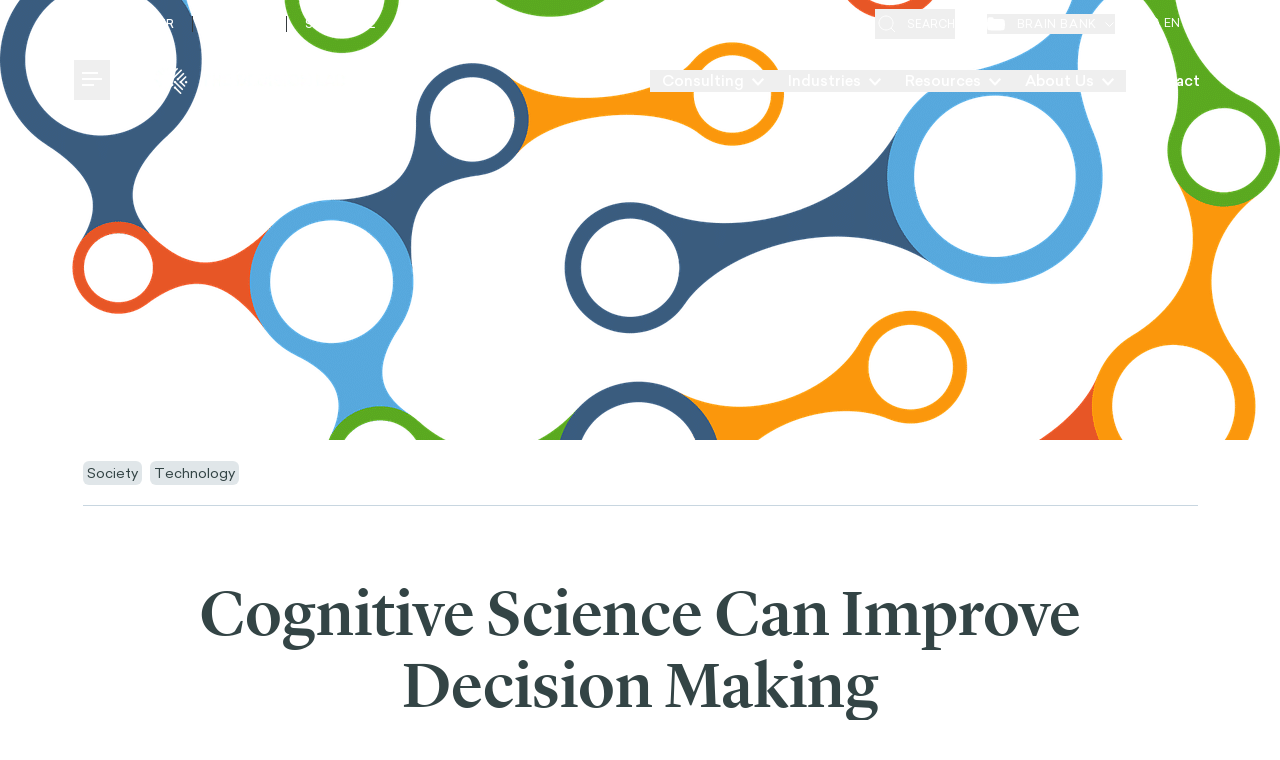

--- FILE ---
content_type: text/html; charset=utf-8
request_url: https://thedecisionlab.com/insights/society/using-cognitive-science-insights-to-improve-decision-making
body_size: 35180
content:
<!DOCTYPE html><html lang="en"><head><meta charSet="utf-8"/><meta name="viewport" content="width=device-width"/><script>
							(function(w,d,s,l,i){w[l]=w[l]||[];w[l].push({'gtm.start':
							new Date().getTime(),event:'gtm.js'});var f=d.getElementsByTagName(s)[0],
							j=d.createElement(s),dl=l!='dataLayer'?'&l='+l:'';j.async=true;j.src=
							'https://www.googletagmanager.com/gtm.js?id='+i+dl;f.parentNode.insertBefore(j,f);
							})(window,document,'script','dataLayer','GTM-MWVD6L6')
						</script><meta property="og:image:type" content="image/jpeg"/><meta property="og:locale" content="en_US"/><meta property="og:site_name" content="The Decision Lab"/><link rel="apple-touch-icon" sizes="180x180" href="/apple-touch-icon.png"/><link rel="icon" type="image/png" sizes="32x32" href="/favicon-32x32.png"/><link rel="icon" type="image/png" sizes="16x16" href="/favicon-16x16.png"/><link rel="manifest" href="/site.webmanifest"/><link rel="mask-icon" href="/safari-pinned-tab.svg" color="#23CEBC"/><meta name="msapplication-TileColor" content="#ffffff"/><meta name="theme-color" content="#ffffff"/><link rel="preload" as="image" imageSrcSet="/_next/static/media/icon__save.41d8b29e.svg 1x"/><link rel="preload" as="image" imageSrcSet="/_next/static/media/icon__quote.81341e4f.svg 1x, /_next/static/media/icon__quote.81341e4f.svg 2x"/><link rel="preload" as="image" imageSrcSet="/_next/static/media/icon__share.9713e5f0.svg 1x, /_next/static/media/icon__share.9713e5f0.svg 2x"/><link rel="preload" as="image" imageSrcSet="/_next/static/media/icon__linkedin.687e7e1f.svg 1x"/><link rel="preload" as="image" imageSrcSet="/_next/static/media/icon__twitter.9ebc7d25.svg 1x, /_next/static/media/icon__twitter.9ebc7d25.svg 2x"/><link rel="preload" as="image" imageSrcSet="/_next/static/media/icon__mail.c76dda84.svg 1x, /_next/static/media/icon__mail.c76dda84.svg 2x"/><link rel="preload" as="image" imageSrcSet="/_next/static/media/icon__copy.8e788d2b.svg 1x, /_next/static/media/icon__copy.8e788d2b.svg 2x"/><link rel="alternate" hrefLang="x-default" href="https://thedecisionlab.com/insights/society/using-cognitive-science-insights-to-improve-decision-making"/><link rel="alternate" hrefLang="es-ES" href="https://thedecisionlab.com/es/insights/society/using-cognitive-science-insights-to-improve-decision-making"/><link rel="alternate" hrefLang="fr-CA" href="https://thedecisionlab.com/fr/insights/society/using-cognitive-science-insights-to-improve-decision-making"/><title>Cognitive Science Can Improve Decision Making - The Decision Lab</title><meta name="robots" content="index,follow"/><meta name="description" content="Learn more about Professor Michał Klincewicz&#x27;s work on using video games to explore moral cognition and stimulate moral insight, as well as his use of machine learning to spot conspiratorial online videos."/><meta property="og:title" content="Cognitive Science Can Improve Decision Making - The Decision Lab"/><meta property="og:description" content="Learn more about Professor Michał Klincewicz&#x27;s work on using video games to explore moral cognition and stimulate moral insight, as well as his use of machine learning to spot conspiratorial online videos."/><meta property="og:url" content="https://thedecisionlab.com/insights/society/using-cognitive-science-insights-to-improve-decision-making"/><meta property="og:type" content="article"/><meta property="og:image" content="https://images.prismic.io/thedecisionlab/dcb78b9c-3a19-4644-b13a-8ee078bc1a02_brain-2029391_1280.png?auto=compress,format"/><meta property="og:image:alt" content="multicolored brain"/><meta property="og:image:width" content="1280"/><meta property="og:image:height" content="1148"/><link rel="canonical" href="https://thedecisionlab.com/insights/society/using-cognitive-science-insights-to-improve-decision-making"/><meta class="swiftype" name="swiftype-title" data-type="string" content="Cognitive Science Can Improve Decision Making"/><meta class="swiftype" name="swiftype-publishedDate" data-type="string" content="2020-08-13"/><meta class="swiftype" name="swiftype-seoDescription" data-type="string" content="Learn more about Professor Michał Klincewicz&#x27;s work on using video games to explore moral cognition and stimulate moral insight, as well as his use of machine learning to spot conspiratorial online videos."/><meta class="swiftype" name="swiftype-pageType" data-type="string" content="Perspective"/><meta class="swiftype" name="swiftype-pageCategory" data-type="string" content="Society&amp;society"/><meta class="swiftype" name="swiftype-image" data-type="string" content="https://images.prismic.io/thedecisionlab/dcb78b9c-3a19-4644-b13a-8ee078bc1a02_brain-2029391_1280.png?auto=compress,format"/><meta name="twitter:label1" content="Written by"/><meta name="twitter:data1" content="Michał Klincewicz"/><meta name="twitter:label2" content="Est. reading time"/><meta name="twitter:data2" content="6 minutes"/><link rel="preload" as="image" imageSrcSet="/_next/image?url=https%3A%2F%2Fimages.prismic.io%2Fthedecisionlab%2Fdcb78b9c-3a19-4644-b13a-8ee078bc1a02_brain-2029391_1280.png%3Fauto%3Dcompress%2Cformat&amp;w=640&amp;q=75 640w, /_next/image?url=https%3A%2F%2Fimages.prismic.io%2Fthedecisionlab%2Fdcb78b9c-3a19-4644-b13a-8ee078bc1a02_brain-2029391_1280.png%3Fauto%3Dcompress%2Cformat&amp;w=1080&amp;q=75 1080w, /_next/image?url=https%3A%2F%2Fimages.prismic.io%2Fthedecisionlab%2Fdcb78b9c-3a19-4644-b13a-8ee078bc1a02_brain-2029391_1280.png%3Fauto%3Dcompress%2Cformat&amp;w=1920&amp;q=75 1920w" imageSizes="100vw"/><link rel="preload" as="image" imageSrcSet="/_next/image?url=https%3A%2F%2Fimages.prismic.io%2Fthedecisionlab%2F8f71cf76-7262-4215-9c6a-591264d46e51_Micha%25C5%2582%2BKlincewicz.jpeg%3Fauto%3Dcompress%2Cformat&amp;w=640&amp;q=75 1x, /_next/image?url=https%3A%2F%2Fimages.prismic.io%2Fthedecisionlab%2F8f71cf76-7262-4215-9c6a-591264d46e51_Micha%25C5%2582%2BKlincewicz.jpeg%3Fauto%3Dcompress%2Cformat&amp;w=1080&amp;q=75 2x"/><link rel="preload" as="image" imageSrcSet="/_next/image?url=https%3A%2F%2Fimages.prismic.io%2Fthedecisionlab%2Fdfcbdfcd-89cb-4567-9c73-4fcd91df73fa_JHProfile-600x600.jpg%3Fauto%3Dformat%2Ccompress&amp;w=640&amp;q=75 1x, /_next/image?url=https%3A%2F%2Fimages.prismic.io%2Fthedecisionlab%2Fdfcbdfcd-89cb-4567-9c73-4fcd91df73fa_JHProfile-600x600.jpg%3Fauto%3Dformat%2Ccompress&amp;w=1080&amp;q=75 2x"/><link rel="preload" as="image" imageSrcSet="/_next/image?url=https%3A%2F%2Fimages.prismic.io%2Fthedecisionlab%2Ff2069f0d-fcef-414c-aa1d-5c8cc409abd2_google-logo.png%3Fauto%3Dformat%2Ccompress&amp;w=640&amp;q=75 640w, /_next/image?url=https%3A%2F%2Fimages.prismic.io%2Fthedecisionlab%2Ff2069f0d-fcef-414c-aa1d-5c8cc409abd2_google-logo.png%3Fauto%3Dformat%2Ccompress&amp;w=1080&amp;q=75 1080w, /_next/image?url=https%3A%2F%2Fimages.prismic.io%2Fthedecisionlab%2Ff2069f0d-fcef-414c-aa1d-5c8cc409abd2_google-logo.png%3Fauto%3Dformat%2Ccompress&amp;w=1920&amp;q=75 1920w" imageSizes="100vw"/><link rel="preload" as="image" imageSrcSet="/_next/image?url=https%3A%2F%2Fimages.prismic.io%2Fthedecisionlab%2F88aab0e5-3e9a-4cfe-9c3e-8e395a1493d8_airbnb.png%3Fauto%3Dformat%2Ccompress&amp;w=640&amp;q=75 640w, /_next/image?url=https%3A%2F%2Fimages.prismic.io%2Fthedecisionlab%2F88aab0e5-3e9a-4cfe-9c3e-8e395a1493d8_airbnb.png%3Fauto%3Dformat%2Ccompress&amp;w=1080&amp;q=75 1080w, /_next/image?url=https%3A%2F%2Fimages.prismic.io%2Fthedecisionlab%2F88aab0e5-3e9a-4cfe-9c3e-8e395a1493d8_airbnb.png%3Fauto%3Dformat%2Ccompress&amp;w=1920&amp;q=75 1920w" imageSizes="100vw"/><link rel="preload" as="image" imageSrcSet="/_next/image?url=https%3A%2F%2Fimages.prismic.io%2Fthedecisionlab%2FZi-K5N3JpQ5PTPTT_samsung.png%3Fauto%3Dformat%2Ccompress&amp;w=640&amp;q=75 640w, /_next/image?url=https%3A%2F%2Fimages.prismic.io%2Fthedecisionlab%2FZi-K5N3JpQ5PTPTT_samsung.png%3Fauto%3Dformat%2Ccompress&amp;w=1080&amp;q=75 1080w, /_next/image?url=https%3A%2F%2Fimages.prismic.io%2Fthedecisionlab%2FZi-K5N3JpQ5PTPTT_samsung.png%3Fauto%3Dformat%2Ccompress&amp;w=1920&amp;q=75 1920w" imageSizes="100vw"/><link rel="preload" as="image" imageSrcSet="/_next/image?url=https%3A%2F%2Fimages.prismic.io%2Fthedecisionlab%2FZi-K5d3JpQ5PTPTU_facebook.png%3Fauto%3Dformat%2Ccompress&amp;w=640&amp;q=75 640w, /_next/image?url=https%3A%2F%2Fimages.prismic.io%2Fthedecisionlab%2FZi-K5d3JpQ5PTPTU_facebook.png%3Fauto%3Dformat%2Ccompress&amp;w=1080&amp;q=75 1080w, /_next/image?url=https%3A%2F%2Fimages.prismic.io%2Fthedecisionlab%2FZi-K5d3JpQ5PTPTU_facebook.png%3Fauto%3Dformat%2Ccompress&amp;w=1920&amp;q=75 1920w" imageSizes="100vw"/><link rel="preload" as="image" imageSrcSet="/_next/image?url=https%3A%2F%2Fimages.prismic.io%2Fthedecisionlab%2F122c0c5d-76eb-442f-a8b5-1c848cd93e20_mastercard.png%3Fauto%3Dformat%2Ccompress&amp;w=640&amp;q=75 640w, /_next/image?url=https%3A%2F%2Fimages.prismic.io%2Fthedecisionlab%2F122c0c5d-76eb-442f-a8b5-1c848cd93e20_mastercard.png%3Fauto%3Dformat%2Ccompress&amp;w=1080&amp;q=75 1080w, /_next/image?url=https%3A%2F%2Fimages.prismic.io%2Fthedecisionlab%2F122c0c5d-76eb-442f-a8b5-1c848cd93e20_mastercard.png%3Fauto%3Dformat%2Ccompress&amp;w=1920&amp;q=75 1920w" imageSizes="100vw"/><link rel="preload" as="image" imageSrcSet="/_next/image?url=https%3A%2F%2Fimages.prismic.io%2Fthedecisionlab%2FZi-LNd3JpQ5PTPTf_nasa.png%3Fauto%3Dformat%2Ccompress&amp;w=640&amp;q=75 640w, /_next/image?url=https%3A%2F%2Fimages.prismic.io%2Fthedecisionlab%2FZi-LNd3JpQ5PTPTf_nasa.png%3Fauto%3Dformat%2Ccompress&amp;w=1080&amp;q=75 1080w, /_next/image?url=https%3A%2F%2Fimages.prismic.io%2Fthedecisionlab%2FZi-LNd3JpQ5PTPTf_nasa.png%3Fauto%3Dformat%2Ccompress&amp;w=1920&amp;q=75 1920w" imageSizes="100vw"/><link rel="preload" as="image" imageSrcSet="/_next/image?url=https%3A%2F%2Fimages.prismic.io%2Fthedecisionlab%2F80e29fa0-594b-403b-b87e-afeffb3ad0d6_microsoft.png%3Fauto%3Dformat%2Ccompress&amp;w=640&amp;q=75 640w, /_next/image?url=https%3A%2F%2Fimages.prismic.io%2Fthedecisionlab%2F80e29fa0-594b-403b-b87e-afeffb3ad0d6_microsoft.png%3Fauto%3Dformat%2Ccompress&amp;w=1080&amp;q=75 1080w, /_next/image?url=https%3A%2F%2Fimages.prismic.io%2Fthedecisionlab%2F80e29fa0-594b-403b-b87e-afeffb3ad0d6_microsoft.png%3Fauto%3Dformat%2Ccompress&amp;w=1920&amp;q=75 1920w" imageSizes="100vw"/><link rel="preload" as="image" imageSrcSet="/_next/image?url=https%3A%2F%2Fimages.prismic.io%2Fthedecisionlab%2F5a62df1d-3f3a-4168-a969-c4e343600253_bill-melinda-gates.png%3Fauto%3Dformat%2Ccompress&amp;w=640&amp;q=75 640w, /_next/image?url=https%3A%2F%2Fimages.prismic.io%2Fthedecisionlab%2F5a62df1d-3f3a-4168-a969-c4e343600253_bill-melinda-gates.png%3Fauto%3Dformat%2Ccompress&amp;w=1080&amp;q=75 1080w, /_next/image?url=https%3A%2F%2Fimages.prismic.io%2Fthedecisionlab%2F5a62df1d-3f3a-4168-a969-c4e343600253_bill-melinda-gates.png%3Fauto%3Dformat%2Ccompress&amp;w=1920&amp;q=75 1920w" imageSizes="100vw"/><link rel="preload" as="image" imageSrcSet="/_next/image?url=https%3A%2F%2Fimages.prismic.io%2Fthedecisionlab%2FZs6xfEaF0TcGJcv0_Zi-Lat3JpQ5PTPTl_tesla.png%3Fauto%3Dformat%2Ccompress&amp;w=640&amp;q=75 640w, /_next/image?url=https%3A%2F%2Fimages.prismic.io%2Fthedecisionlab%2FZs6xfEaF0TcGJcv0_Zi-Lat3JpQ5PTPTl_tesla.png%3Fauto%3Dformat%2Ccompress&amp;w=1080&amp;q=75 1080w, /_next/image?url=https%3A%2F%2Fimages.prismic.io%2Fthedecisionlab%2FZs6xfEaF0TcGJcv0_Zi-Lat3JpQ5PTPTl_tesla.png%3Fauto%3Dformat%2Ccompress&amp;w=1920&amp;q=75 1920w" imageSizes="100vw"/><link rel="preload" as="image" imageSrcSet="/_next/image?url=https%3A%2F%2Fimages.prismic.io%2Fthedecisionlab%2F582c6469-6c2c-4cc5-b1f8-ece1e5753e1a_united-nations-logo.png%3Fauto%3Dformat%2Ccompress&amp;w=640&amp;q=75 640w, /_next/image?url=https%3A%2F%2Fimages.prismic.io%2Fthedecisionlab%2F582c6469-6c2c-4cc5-b1f8-ece1e5753e1a_united-nations-logo.png%3Fauto%3Dformat%2Ccompress&amp;w=1080&amp;q=75 1080w, /_next/image?url=https%3A%2F%2Fimages.prismic.io%2Fthedecisionlab%2F582c6469-6c2c-4cc5-b1f8-ece1e5753e1a_united-nations-logo.png%3Fauto%3Dformat%2Ccompress&amp;w=1920&amp;q=75 1920w" imageSizes="100vw"/><link rel="preload" as="image" imageSrcSet="/_next/image?url=https%3A%2F%2Fimages.prismic.io%2Fthedecisionlab%2FZi-Lmt3JpQ5PTPTt_apple.png%3Fauto%3Dformat%2Ccompress&amp;w=640&amp;q=75 640w, /_next/image?url=https%3A%2F%2Fimages.prismic.io%2Fthedecisionlab%2FZi-Lmt3JpQ5PTPTt_apple.png%3Fauto%3Dformat%2Ccompress&amp;w=1080&amp;q=75 1080w, /_next/image?url=https%3A%2F%2Fimages.prismic.io%2Fthedecisionlab%2FZi-Lmt3JpQ5PTPTt_apple.png%3Fauto%3Dformat%2Ccompress&amp;w=1920&amp;q=75 1920w" imageSizes="100vw"/><link rel="preload" as="image" imageSrcSet="/_next/image?url=https%3A%2F%2Fimages.prismic.io%2Fthedecisionlab%2FZk4GMiol0Zci9W8i_Citi.svg.png%3Fauto%3Dformat%2Ccompress&amp;w=640&amp;q=75 640w, /_next/image?url=https%3A%2F%2Fimages.prismic.io%2Fthedecisionlab%2FZk4GMiol0Zci9W8i_Citi.svg.png%3Fauto%3Dformat%2Ccompress&amp;w=1080&amp;q=75 1080w, /_next/image?url=https%3A%2F%2Fimages.prismic.io%2Fthedecisionlab%2FZk4GMiol0Zci9W8i_Citi.svg.png%3Fauto%3Dformat%2Ccompress&amp;w=1920&amp;q=75 1920w" imageSizes="100vw"/><link rel="preload" as="image" imageSrcSet="/_next/image?url=https%3A%2F%2Fimages.prismic.io%2Fthedecisionlab%2FZi-Lw93JpQ5PTPTv_cvs.png%3Fauto%3Dformat%2Ccompress&amp;w=640&amp;q=75 640w, /_next/image?url=https%3A%2F%2Fimages.prismic.io%2Fthedecisionlab%2FZi-Lw93JpQ5PTPTv_cvs.png%3Fauto%3Dformat%2Ccompress&amp;w=1080&amp;q=75 1080w, /_next/image?url=https%3A%2F%2Fimages.prismic.io%2Fthedecisionlab%2FZi-Lw93JpQ5PTPTv_cvs.png%3Fauto%3Dformat%2Ccompress&amp;w=1920&amp;q=75 1920w" imageSizes="100vw"/><link rel="preload" as="image" imageSrcSet="/_next/image?url=https%3A%2F%2Fimages.prismic.io%2Fthedecisionlab%2FZi-L3N3JpQ5PTPTy_walmart.png%3Fauto%3Dformat%2Ccompress&amp;w=640&amp;q=75 640w, /_next/image?url=https%3A%2F%2Fimages.prismic.io%2Fthedecisionlab%2FZi-L3N3JpQ5PTPTy_walmart.png%3Fauto%3Dformat%2Ccompress&amp;w=1080&amp;q=75 1080w, /_next/image?url=https%3A%2F%2Fimages.prismic.io%2Fthedecisionlab%2FZi-L3N3JpQ5PTPTy_walmart.png%3Fauto%3Dformat%2Ccompress&amp;w=1920&amp;q=75 1920w" imageSizes="100vw"/><link rel="preload" as="image" imageSrcSet="/_next/image?url=https%3A%2F%2Fimages.prismic.io%2Fthedecisionlab%2Ffa130345-0574-46fe-9146-263b42cdd9d3_amazon.png%3Fauto%3Dformat%2Ccompress&amp;w=640&amp;q=75 640w, /_next/image?url=https%3A%2F%2Fimages.prismic.io%2Fthedecisionlab%2Ffa130345-0574-46fe-9146-263b42cdd9d3_amazon.png%3Fauto%3Dformat%2Ccompress&amp;w=1080&amp;q=75 1080w, /_next/image?url=https%3A%2F%2Fimages.prismic.io%2Fthedecisionlab%2Ffa130345-0574-46fe-9146-263b42cdd9d3_amazon.png%3Fauto%3Dformat%2Ccompress&amp;w=1920&amp;q=75 1920w" imageSizes="100vw"/><link rel="preload" as="image" imageSrcSet="/_next/image?url=https%3A%2F%2Fimages.prismic.io%2Fthedecisionlab%2Ffa5ba1a9-67af-4e65-b0a0-68576bd838f6_mert-kahveci-GASNlv0fbDY-unsplash.jpg%3Fauto%3Dcompress%2Cformat&amp;w=640&amp;q=75 640w, /_next/image?url=https%3A%2F%2Fimages.prismic.io%2Fthedecisionlab%2Ffa5ba1a9-67af-4e65-b0a0-68576bd838f6_mert-kahveci-GASNlv0fbDY-unsplash.jpg%3Fauto%3Dcompress%2Cformat&amp;w=1080&amp;q=75 1080w, /_next/image?url=https%3A%2F%2Fimages.prismic.io%2Fthedecisionlab%2Ffa5ba1a9-67af-4e65-b0a0-68576bd838f6_mert-kahveci-GASNlv0fbDY-unsplash.jpg%3Fauto%3Dcompress%2Cformat&amp;w=1920&amp;q=75 1920w" imageSizes="100vw"/><link rel="preload" as="image" imageSrcSet="/_next/image?url=https%3A%2F%2Fimages.prismic.io%2Fthedecisionlab%2F6f9dd73e-a579-4499-b039-c18088c0651d_pexels-photo-127873.jpeg%3Fauto%3Dformat%2Ccompress&amp;w=640&amp;q=75 640w, /_next/image?url=https%3A%2F%2Fimages.prismic.io%2Fthedecisionlab%2F6f9dd73e-a579-4499-b039-c18088c0651d_pexels-photo-127873.jpeg%3Fauto%3Dformat%2Ccompress&amp;w=1080&amp;q=75 1080w, /_next/image?url=https%3A%2F%2Fimages.prismic.io%2Fthedecisionlab%2F6f9dd73e-a579-4499-b039-c18088c0651d_pexels-photo-127873.jpeg%3Fauto%3Dformat%2Ccompress&amp;w=1920&amp;q=75 1920w" imageSizes="100vw"/><link rel="preload" as="image" imageSrcSet="/_next/image?url=https%3A%2F%2Fimages.prismic.io%2Fthedecisionlab%2Fe71e5889-522c-4c31-b7ae-1cf8867407db_design-desk-display-313690-1.jpeg%3Fauto%3Dformat%2Ccompress&amp;w=640&amp;q=75 640w, /_next/image?url=https%3A%2F%2Fimages.prismic.io%2Fthedecisionlab%2Fe71e5889-522c-4c31-b7ae-1cf8867407db_design-desk-display-313690-1.jpeg%3Fauto%3Dformat%2Ccompress&amp;w=1080&amp;q=75 1080w, /_next/image?url=https%3A%2F%2Fimages.prismic.io%2Fthedecisionlab%2Fe71e5889-522c-4c31-b7ae-1cf8867407db_design-desk-display-313690-1.jpeg%3Fauto%3Dformat%2Ccompress&amp;w=1920&amp;q=75 1920w" imageSizes="100vw"/><link rel="preload" as="image" imageSrcSet="/_next/image?url=https%3A%2F%2Fimages.prismic.io%2Fthedecisionlab%2F2717f173-d714-4a3a-9637-a4678257f182_ai-indeterminism-and-good-storytelling-2.jpg%3Fauto%3Dformat%2Ccompress&amp;w=640&amp;q=75 640w, /_next/image?url=https%3A%2F%2Fimages.prismic.io%2Fthedecisionlab%2F2717f173-d714-4a3a-9637-a4678257f182_ai-indeterminism-and-good-storytelling-2.jpg%3Fauto%3Dformat%2Ccompress&amp;w=1080&amp;q=75 1080w, /_next/image?url=https%3A%2F%2Fimages.prismic.io%2Fthedecisionlab%2F2717f173-d714-4a3a-9637-a4678257f182_ai-indeterminism-and-good-storytelling-2.jpg%3Fauto%3Dformat%2Ccompress&amp;w=1920&amp;q=75 1920w" imageSizes="100vw"/><meta name="next-head-count" content="67"/><link rel="preload" href="/fonts/Sailec-Light.woff2" as="font" type="font/woff2" crossorigin="anonymous"/><link rel="preload" href="/fonts/Sailec-Regular.woff2" as="font" type="font/woff2" crossorigin="anonymous"/><link rel="preload" href="/fonts/Sailec-Italic.woff2" as="font" type="font/woff2" crossorigin="anonymous"/><link rel="preload" href="/fonts/Sailec-Medium.woff2" as="font" type="font/woff2" crossorigin="anonymous"/><link rel="preload" href="/fonts/Sailec-MediumItalic.woff2" as="font" type="font/woff2" crossorigin="anonymous"/><link rel="preload" href="/fonts/Sailec-Bold.woff2" as="font" type="font/woff2" crossorigin="anonymous"/><link rel="preload" href="/fonts/Sailec-BoldItalic.woff2" as="font" type="font/woff2" crossorigin="anonymous"/><link rel="preload" href="/fonts/LyonDisplay-Light-Web.woff2" as="font" type="font/woff2" crossorigin="anonymous"/><link rel="preload" href="/fonts/LyonDisplay-LightItalic-Web.woff2" as="font" type="font/woff2" crossorigin="anonymous"/><link rel="preload" href="/fonts/LyonText-Regular-Web.woff2" as="font" type="font/woff2" crossorigin="anonymous"/><link rel="preload" href="/fonts/LyonText-RegularItalic-Web.woff2" as="font" type="font/woff2" crossorigin="anonymous"/><link rel="preload" href="/fonts/LyonDisplay-Medium-Web.woff2" as="font" type="font/woff2" crossorigin="anonymous"/><link rel="preload" href="/fonts/LyonText-Bold-Web.woff2" as="font" type="font/woff2" crossorigin="anonymous"/><script defer="" src="https://kit.fontawesome.com/27eae6b008.js" crossorigin="anonymous"></script><link rel="preload" href="/_next/static/css/81cce76e9d1de1cf.css" as="style"/><link rel="stylesheet" href="/_next/static/css/81cce76e9d1de1cf.css" data-n-g=""/><link rel="preload" href="/_next/static/css/0e87870d404ff36e.css" as="style"/><link rel="stylesheet" href="/_next/static/css/0e87870d404ff36e.css" data-n-p=""/><noscript data-n-css=""></noscript><script defer="" nomodule="" src="/_next/static/chunks/polyfills-c67a75d1b6f99dc8.js"></script><script src="/_next/static/chunks/webpack-d555e956a1a53ecb.js" defer=""></script><script src="/_next/static/chunks/main-d74b7a5407633f7f.js" defer=""></script><script src="/_next/static/chunks/pages/_app-dd58d5d12b056823.js" defer=""></script><script src="/_next/static/chunks/1882-afc7cde51df7d186.js" defer=""></script><script src="/_next/static/chunks/8100-50eaf2bf44b19778.js" defer=""></script><script src="/_next/static/chunks/6620-e35b8bed5c2ff624.js" defer=""></script><script src="/_next/static/chunks/9256-32de9aa7f1c2070d.js" defer=""></script><script src="/_next/static/chunks/813-d1061b77472a64cd.js" defer=""></script><script src="/_next/static/chunks/7192-b9a0a2ca4422a02f.js" defer=""></script><script src="/_next/static/chunks/pages/insights/%5B...uid%5D-273b2c12a5db5881.js" defer=""></script><script src="/_next/static/CV9NGsTjSSoo3GuwS2h1t/_buildManifest.js" defer=""></script><script src="/_next/static/CV9NGsTjSSoo3GuwS2h1t/_ssgManifest.js" defer=""></script></head><body><noscript><iframe src="https://www.googletagmanager.com/ns.html?id=GTM-MWVD6L6" height="0" width="0" style="display:none;visibility:hidden"></iframe></noscript><div id="__next"><div class="absolute top-0 invisible" style="height:45px"></div><header id="light-header" class="z-100 top-0 inset-x-0 xl:px-[3rem] bg-white shadow-none transition-shadow header header--with-bottom-bar   header--alt"><div class="header__overlay bg-black/40 fixed inset-0 z-20 transition-all  invisible opacity-0"></div><div class="container"><div class="flex flex-row items-center justify-between"><div class="header__top-bar hidden xl:grid grid-cols-2 py-4 after:opacity-0 after:transition after:h-px after:w-full after:left-0 after:right-0 after:top-[2.9rem] after:bg-gray-dark-2 after:absolute "><ul class="flex col-span-full"><li class="header__top-bar-wrapper inline-flex border-r border-gray-dark-2 pr-4.5 mr-4.5 last:mr-0 last:pr-0 last:border-r-0 border-blue-light-2"><a href="https://thedecisionlab.com/media" class="header__top-bar-item text-white text-[0.6875rem] font-medium uppercase transition-opacity hover:opacity-70 tracking-[0.03125rem]">Media Center</a></li><li class="header__top-bar-wrapper inline-flex border-r border-gray-dark-2 pr-4.5 mr-4.5 last:mr-0 last:pr-0 last:border-r-0 border-blue-light-2"><a href="https://careers.thedecisionlab.com/" class="header__top-bar-item text-white text-[0.6875rem] font-medium uppercase transition-opacity hover:opacity-70 tracking-[0.03125rem]">Careers</a></li><li class="header__top-bar-wrapper inline-flex border-r border-gray-dark-2 pr-4.5 mr-4.5 last:mr-0 last:pr-0 last:border-r-0 border-blue-light-2"><a href="https://thedecisionlab.com/#newsletter-section" class="header__top-bar-item text-white text-[0.6875rem] font-medium uppercase transition-opacity hover:opacity-70 tracking-[0.03125rem]">Subscribe</a></li></ul></div><div class="search-wrapper hidden xl:flex ml-auto mr-4 pr-4"><button class="header__top-bar-item text-white flex items-center cursor-pointer"><svg class="search-icon" width="24" height="24" viewBox="0 0 24 24" fill="none" xmlns="http://www.w3.org/2000/svg"><path d="M11 18C14.866 18 18 14.866 18 11C18 7.13401 14.866 4 11 4C7.13401 4 4 7.13401 4 11C4 14.866 7.13401 18 11 18Z" stroke="#fff"></path><path d="M20 20L16 16" stroke="#fff"></path></svg><span class="uppercase text-[0.6875rem] ml-2">Search</span></button><div style="opacity:0;width:0"><div class="flex items-center ml-4"><input class="st-default-search-input search-input !w-[19rem] text-[0.6875rem] !bg-none !pl-0 !border-0 outline-none !bg-transparent" type="text" placeholder="Search media, careers or courses" value=""/><button><svg class="search-cross" width="24" height="24" viewBox="0 0 24 24" fill="none" xmlns="http://www.w3.org/2000/svg"><g><path d="M6.12701 18.1873C5.83412 17.8944 5.83412 17.4195 6.12701 17.1267L17.4407 5.81294C17.7336 5.52005 18.2085 5.52005 18.5014 5.81294C18.7943 6.10584 18.7943 6.58071 18.5014 6.8736L7.18767 18.1873C6.89478 18.4802 6.4199 18.4802 6.12701 18.1873Z" fill="#fff"></path><path d="M6.1269 5.8128C6.41979 5.51991 6.89466 5.51991 7.18756 5.8128L18.5013 17.1265C18.7942 17.4194 18.7942 17.8943 18.5013 18.1872C18.2084 18.4801 17.7335 18.4801 17.4406 18.1872L6.1269 6.87346C5.834 6.58057 5.834 6.10569 6.1269 5.8128Z" fill="#fff"></path></g><defs><clipPath id="clip0_1390_3452"><rect width="24" height="24" fill="white"></rect></clipPath></defs></svg></button></div></div></div><div class="hidden xl:flex"><button class="header__top-bar-item relative flex flex-row items-center justify-center uppercase text-xs font-sans tracking-wider text-white"><svg class="brain-bank-icon" width="18" height="14" viewBox="0 0 18 14" fill="none" xmlns="http://www.w3.org/2000/svg"><path d="M17.5852 11.6555C18.0275 9.23447 18.0553 6.75591 17.6674 4.3256L17.6034 3.92416C17.4362 2.87679 16.5327 2.10612 15.4721 2.10612L6.75926 2.10612C6.72648 2.10612 6.69991 2.07955 6.69991 2.04677C6.69991 1.05444 5.89547 0.25 4.90314 0.25H2.61158C1.50838 0.25 0.579148 1.07432 0.447615 2.16965L0.175129 4.43877C-0.108553 6.80113 -0.0353391 9.19272 0.392315 11.5333C0.566836 12.4885 1.36568 13.2045 2.33419 13.2738L3.8482 13.3821C7.27829 13.6275 10.7215 13.6275 14.1516 13.3821L15.7895 13.2649C16.6851 13.2008 17.4238 12.5387 17.5852 11.6555Z" fill="white"></path></svg><span class="ml-3 mr-2">brain bank</span><div class="header__top-bar-item flex items-center justify-center transition-all duration-150 ease-linear rotate-0"><svg class="brain-bank-dropdown-icon" width="10" height="7" viewBox="3 0 5 7" fill="none" xmlns="http://www.w3.org/2000/svg"><path d="M9 1.5L5 5.5L1 1.5" stroke="white"></path></svg></div></button><div class="languages-switcher cursor-pointer"><span class="current-language"><svg stroke="currentColor" fill="currentColor" stroke-width="0" viewBox="0 0 512 512" height="1em" width="1em" xmlns="http://www.w3.org/2000/svg"><path d="M352 256c0 22.2-1.2 43.6-3.3 64H163.3c-2.2-20.4-3.3-41.8-3.3-64s1.2-43.6 3.3-64H348.7c2.2 20.4 3.3 41.8 3.3 64zm28.8-64H503.9c5.3 20.5 8.1 41.9 8.1 64s-2.8 43.5-8.1 64H380.8c2.1-20.6 3.2-42 3.2-64s-1.1-43.4-3.2-64zm112.6-32H376.7c-10-63.9-29.8-117.4-55.3-151.6c78.3 20.7 142 77.5 171.9 151.6zm-149.1 0H167.7c6.1-36.4 15.5-68.6 27-94.7c10.5-23.6 22.2-40.7 33.5-51.5C239.4 3.2 248.7 0 256 0s16.6 3.2 27.8 13.8c11.3 10.8 23 27.9 33.5 51.5c11.6 26 20.9 58.2 27 94.7zm-209 0H18.6C48.6 85.9 112.2 29.1 190.6 8.4C165.1 42.6 145.3 96.1 135.3 160zM8.1 192H131.2c-2.1 20.6-3.2 42-3.2 64s1.1 43.4 3.2 64H8.1C2.8 299.5 0 278.1 0 256s2.8-43.5 8.1-64zM194.7 446.6c-11.6-26-20.9-58.2-27-94.6H344.3c-6.1 36.4-15.5 68.6-27 94.6c-10.5 23.6-22.2 40.7-33.5 51.5C272.6 508.8 263.3 512 256 512s-16.6-3.2-27.8-13.8c-11.3-10.8-23-27.9-33.5-51.5zM135.3 352c10 63.9 29.8 117.4 55.3 151.6C112.2 482.9 48.6 426.1 18.6 352H135.3zm358.1 0c-30 74.1-93.6 130.9-171.9 151.6c25.5-34.2 45.2-87.7 55.3-151.6H493.4z"></path></svg>EN<svg stroke="currentColor" fill="currentColor" stroke-width="0" viewBox="0 0 448 512" height="1em" width="1em" xmlns="http://www.w3.org/2000/svg"><path d="M201.4 342.6c12.5 12.5 32.8 12.5 45.3 0l160-160c12.5-12.5 12.5-32.8 0-45.3s-32.8-12.5-45.3 0L224 274.7 86.6 137.4c-12.5-12.5-32.8-12.5-45.3 0s-12.5 32.8 0 45.3l160 160z"></path></svg></span><ul class="languages-dropdown"><li><a href="https://thedecisionlab.com/fr/insights/society/using-cognitive-science-insights-to-improve-decision-making">FRANÇAIS</a></li></ul></div></div></div><nav class="flex nav items-center justify-between mobile lg:desktop py-3 transition-all "><div class="flex items-center"><div class=" z-110"><div class="dropdown-wrapper z-110  "><button class="my-auto hamburger-box group xl:mr-5 transition-opacity -left-2 opacity-100" aria-haspopup="true" aria-expanded="false"><span class="sr-only">Toggle Menu</span><i class="hamburger-line group-hover:w-5" aria-hidden="true"></i><i class="hamburger-line" aria-hidden="true"></i><i class="hamburger-line group-hover:w-5" aria-hidden="true"></i></button><div class="dropdown invisible dropdown__burger-nav !z-110" role="menu"><button class="flex justify-center items-center bg-[#23CEBC] w-16 h-16 absolute top-0 -right-16" aria-haspopup="true" aria-expanded="false"><svg width="32" height="32" fill="none" xmlns="http://www.w3.org/2000/svg"><title>Close menu icon</title><path d="M23 9 9 23M23 23 9 9" stroke="#fff" stroke-width="2" stroke-linecap="round"></path></svg></button><div class="bg-white h-full pt-4 overflow-y-auto w-full"><div class="h-full"><div class="h-full flex flex-col items-start px-6 md:px-[2.5rem] lg:px-[3rem]" data-ignore-outside-click="true"><a href="/"><span style="box-sizing:border-box;display:inline-block;overflow:hidden;width:initial;height:initial;background:none;opacity:1;border:0;margin:0;padding:0;position:relative;max-width:100%"><span style="box-sizing:border-box;display:block;width:initial;height:initial;background:none;opacity:1;border:0;margin:0;padding:0;max-width:100%"><img style="display:block;max-width:100%;width:initial;height:initial;background:none;opacity:1;border:0;margin:0;padding:0" alt="" aria-hidden="true" src="data:image/svg+xml,%3csvg%20xmlns=%27http://www.w3.org/2000/svg%27%20version=%271.1%27%20width=%27192%27%20height=%2727%27/%3e"/></span><img alt="The Decision Lab Logo" src="[data-uri]" decoding="async" data-nimg="intrinsic" style="position:absolute;top:0;left:0;bottom:0;right:0;box-sizing:border-box;padding:0;border:none;margin:auto;display:block;width:0;height:0;min-width:100%;max-width:100%;min-height:100%;max-height:100%;object-fit:cover"/><noscript><img alt="The Decision Lab Logo" loading="lazy" decoding="async" data-nimg="intrinsic" style="position:absolute;top:0;left:0;bottom:0;right:0;box-sizing:border-box;padding:0;border:none;margin:auto;display:block;width:0;height:0;min-width:100%;max-width:100%;min-height:100%;max-height:100%;object-fit:cover" srcSet="/_next/image?url=https%3A%2F%2Fimages.prismic.io%2Fthedecisionlab%2Fd46538a4-e63c-4084-92ff-5b4dc151e7d5_TheDecisionLab_Sailec_Longer_Teal2.png%3Fauto%3Dcompress%2Cformat&amp;w=640&amp;q=75 1x" src="/_next/image?url=https%3A%2F%2Fimages.prismic.io%2Fthedecisionlab%2Fd46538a4-e63c-4084-92ff-5b4dc151e7d5_TheDecisionLab_Sailec_Longer_Teal2.png%3Fauto%3Dcompress%2Cformat&amp;w=640&amp;q=75"/></noscript></span></a><div class="flex flex-col pt-7 pb-4 sm:pb-4.5 md:pb-[3.5vh] md:pt-[4.5vh]"><ul class="md:pr-8 w-full"><li class="nav-list-item" role="menuitem"><a href="https://thedecisionlab.com/case-studies" class="font-normal text-xl bg-grow-solid text-dark-green font-sans tracking-tighter ">Case Studies</a></li><li class="nav-list-item" role="menuitem"><a href="https://thedecisionlab.com/how-we-work" class="font-normal text-xl bg-grow-solid text-dark-green font-sans tracking-tighter ">How We Work</a></li><li class="cursor-pointer nav-list-item group" data-ignore-outside-click="true"><span data-ignore-outside-click="true" class="font-normal text-xl group-bg-grow-solid text-dark-green font-sans tracking-tighter ">Consulting</span><i data-ignore-outside-click="true" class="ml-3 fa fa-chevron-right fa-xs text-blue-light-2"></i></li><li class="nested-menu-bg -translate-x-full opacity-0 "></li><li data-ignore-outside-click="true" class="sub-nav-overlay max-w-full  -translate-x-full"><button class="inline-flex place-items-center bg-grow-solid"><i data-ignore-outside-click="true" class="mr-4 fas fa-chevron-left fa-md text-blue-light-2"></i><span data-ignore-outside-click="true" class="font-sans text-base font-normal text-dark-green tracking-tighter">Main Menu</span></button><hr class="w-full text-gray-light-4 mt-4 mb-5"/><h3 class="font-sans text-[0.9375rem] font-bold text-dark-green tracking-tighter">Consulting</h3><ul class="nav-list"><li class="cursor-default nav-list-item" role="menuitem"><a href="https://thedecisionlab.com/consulting/data-analytics" class="bg-grow-solid font-sans tracking-tighter font-normal text-xl ">Data &amp; Analytics</a></li><li class="cursor-default nav-list-item" role="menuitem"><a href="https://thedecisionlab.com/consulting/innovation-design" class="bg-grow-solid font-sans tracking-tighter font-normal text-xl ">Innovation &amp; Design</a></li><li class="cursor-default nav-list-item" role="menuitem"><a href="https://thedecisionlab.com/consulting/strategy-corporate-finance" class="bg-grow-solid font-sans tracking-tighter font-normal text-xl ">Strategy &amp; Corporate Finance</a></li><li class="cursor-default nav-list-item" role="menuitem"><a href="https://thedecisionlab.com/consulting/operations" class="bg-grow-solid font-sans tracking-tighter font-normal text-xl ">Operations</a></li><li class="cursor-default nav-list-item" role="menuitem"><a href="https://thedecisionlab.com/consulting/people-organizations" class="bg-grow-solid font-sans tracking-tighter font-normal text-xl ">People &amp; Organization</a></li><li class="cursor-default nav-list-item" role="menuitem"><a href="https://thedecisionlab.com/consulting/marketing" class="bg-grow-solid font-sans tracking-tighter font-normal text-xl ">Marketing &amp; Consumer Insights</a></li><li class="cursor-default nav-list-item" role="menuitem"><a href="https://thedecisionlab.com/consulting/risk-compliance" class="bg-grow-solid font-sans tracking-tighter font-normal text-xl ">Risk &amp; Compliance</a></li></ul></li><li class="cursor-pointer nav-list-item group" data-ignore-outside-click="true"><span data-ignore-outside-click="true" class="font-normal text-xl group-bg-grow-solid text-dark-green font-sans tracking-tighter ">Industries</span><i data-ignore-outside-click="true" class="ml-3 fa fa-chevron-right fa-xs text-blue-light-2"></i></li><li class="nested-menu-bg -translate-x-full opacity-0 "></li><li data-ignore-outside-click="true" class="sub-nav-overlay max-w-full  -translate-x-full"><button class="inline-flex place-items-center bg-grow-solid"><i data-ignore-outside-click="true" class="mr-4 fas fa-chevron-left fa-md text-blue-light-2"></i><span data-ignore-outside-click="true" class="font-sans text-base font-normal text-dark-green tracking-tighter">Main Menu</span></button><hr class="w-full text-gray-light-4 mt-4 mb-5"/><h3 class="font-sans text-[0.9375rem] font-bold text-dark-green tracking-tighter">Industries</h3><ul class="nav-list"><li class="cursor-default nav-list-item" role="menuitem"><a class="bg-grow-solid font-sans tracking-tighter font-normal text-xl " href="/industries/health-wellbeing">Health &amp; Wellbeing</a></li><li class="cursor-default nav-list-item" role="menuitem"><a class="bg-grow-solid font-sans tracking-tighter font-normal text-xl " href="/industries/education">Education</a></li><li class="cursor-default nav-list-item" role="menuitem"><a class="bg-grow-solid font-sans tracking-tighter font-normal text-xl " href="/industries/retail-consumer">Consumer Behavior</a></li><li class="cursor-default nav-list-item" role="menuitem"><a class="bg-grow-solid font-sans tracking-tighter font-normal text-xl " href="/industries/technology-ai">Technology &amp; AI</a></li><li class="cursor-default nav-list-item" role="menuitem"><a class="bg-grow-solid font-sans tracking-tighter font-normal text-xl " href="/industries/climate-energy">Climate &amp; Sustainability</a></li><li class="cursor-default nav-list-item" role="menuitem"><a class="bg-grow-solid font-sans tracking-tighter font-normal text-xl " href="/industries/development-social-protection">Development &amp; Social Protection</a></li><li class="cursor-default nav-list-item" role="menuitem"><a class="bg-grow-solid font-sans tracking-tighter font-normal text-xl " href="/industries/financial-services">Financial Inclusion</a></li><li class="cursor-default nav-list-item" role="menuitem"><a class="bg-grow-solid font-sans tracking-tighter font-normal text-xl " href="/industries/public-policy">Public Policy</a></li><li class="cursor-default nav-list-item" role="menuitem"><a class="bg-grow-solid font-sans tracking-tighter font-normal text-xl " href="/industries/impact-investing-private-equity">Impact Strategy &amp; Governance</a></li></ul></li><li class="cursor-pointer nav-list-item group" data-ignore-outside-click="true"><span data-ignore-outside-click="true" class="font-normal text-xl group-bg-grow-solid text-dark-green font-sans tracking-tighter ">Resources</span><i data-ignore-outside-click="true" class="ml-3 fa fa-chevron-right fa-xs text-blue-light-2"></i></li><li class="nested-menu-bg -translate-x-full opacity-0 "></li><li data-ignore-outside-click="true" class="sub-nav-overlay max-w-full  -translate-x-full"><button class="inline-flex place-items-center bg-grow-solid"><i data-ignore-outside-click="true" class="mr-4 fas fa-chevron-left fa-md text-blue-light-2"></i><span data-ignore-outside-click="true" class="font-sans text-base font-normal text-dark-green tracking-tighter">Main Menu</span></button><hr class="w-full text-gray-light-4 mt-4 mb-5"/><h3 class="font-sans text-[0.9375rem] font-bold text-dark-green tracking-tighter">Resources</h3><ul class="nav-list"><li class="cursor-default nav-list-item" role="menuitem"><a class="bg-grow-solid font-sans tracking-tighter font-normal text-xl " href="/behavioral-insights">Perspectives</a></li><li class="cursor-default nav-list-item" role="menuitem"><a class="bg-grow-solid font-sans tracking-tighter font-normal text-xl " href="/podcasts">Podcasts</a></li><li class="cursor-default nav-list-item" role="menuitem"><a class="bg-grow-solid font-sans tracking-tighter font-normal text-xl " href="/biases-index">Biases</a></li><li class="cursor-default nav-list-item" role="menuitem"><a class="bg-grow-solid font-sans tracking-tighter font-normal text-xl " href="/thinkers">Thinkers</a></li><li class="cursor-default nav-list-item" role="menuitem"><a class="bg-grow-solid font-sans tracking-tighter font-normal text-xl " href="/reference-guide">Reference Guide</a></li></ul></li><li class="nav-list-item" role="menuitem"><a href="https://thedecisionlab.com/about-the-decision-lab" class="font-normal text-xl bg-grow-solid text-dark-green font-sans tracking-tighter ">About / Our mission</a></li><li class="nav-list-item" role="menuitem"><a href="https://careers.thedecisionlab.com/" class="font-normal text-xl bg-grow-solid text-dark-green font-sans tracking-tighter ">Careers</a></li><li class="nav-list-item" role="menuitem"><a href="https://thedecisionlab.com/contact" class="font-normal text-xl bg-grow-solid text-dark-green font-sans tracking-tighter ">Contact</a></li></ul></div><div class="languages-switcher languages-switcher--mobile"><span class="current-language cursor-pointer"><svg stroke="currentColor" fill="currentColor" stroke-width="0" viewBox="0 0 512 512" height="1em" width="1em" xmlns="http://www.w3.org/2000/svg"><path d="M352 256c0 22.2-1.2 43.6-3.3 64H163.3c-2.2-20.4-3.3-41.8-3.3-64s1.2-43.6 3.3-64H348.7c2.2 20.4 3.3 41.8 3.3 64zm28.8-64H503.9c5.3 20.5 8.1 41.9 8.1 64s-2.8 43.5-8.1 64H380.8c2.1-20.6 3.2-42 3.2-64s-1.1-43.4-3.2-64zm112.6-32H376.7c-10-63.9-29.8-117.4-55.3-151.6c78.3 20.7 142 77.5 171.9 151.6zm-149.1 0H167.7c6.1-36.4 15.5-68.6 27-94.7c10.5-23.6 22.2-40.7 33.5-51.5C239.4 3.2 248.7 0 256 0s16.6 3.2 27.8 13.8c11.3 10.8 23 27.9 33.5 51.5c11.6 26 20.9 58.2 27 94.7zm-209 0H18.6C48.6 85.9 112.2 29.1 190.6 8.4C165.1 42.6 145.3 96.1 135.3 160zM8.1 192H131.2c-2.1 20.6-3.2 42-3.2 64s1.1 43.4 3.2 64H8.1C2.8 299.5 0 278.1 0 256s2.8-43.5 8.1-64zM194.7 446.6c-11.6-26-20.9-58.2-27-94.6H344.3c-6.1 36.4-15.5 68.6-27 94.6c-10.5 23.6-22.2 40.7-33.5 51.5C272.6 508.8 263.3 512 256 512s-16.6-3.2-27.8-13.8c-11.3-10.8-23-27.9-33.5-51.5zM135.3 352c10 63.9 29.8 117.4 55.3 151.6C112.2 482.9 48.6 426.1 18.6 352H135.3zm358.1 0c-30 74.1-93.6 130.9-171.9 151.6c25.5-34.2 45.2-87.7 55.3-151.6H493.4z"></path></svg>EN<svg stroke="currentColor" fill="currentColor" stroke-width="0" viewBox="0 0 448 512" height="1em" width="1em" xmlns="http://www.w3.org/2000/svg"><path d="M201.4 342.6c12.5 12.5 32.8 12.5 45.3 0l160-160c12.5-12.5 12.5-32.8 0-45.3s-32.8-12.5-45.3 0L224 274.7 86.6 137.4c-12.5-12.5-32.8-12.5-45.3 0s-12.5 32.8 0 45.3l160 160z"></path></svg></span></div></div></div></div></div></div></div><a class="header-logo flex justify-center xl:justify-start max-w-[13.75rem] lg:max-w-none" href="/"><span style="box-sizing:border-box;display:inline-block;overflow:hidden;width:initial;height:initial;background:none;opacity:1;border:0;margin:0;padding:0;position:relative;max-width:100%"><span style="box-sizing:border-box;display:block;width:initial;height:initial;background:none;opacity:1;border:0;margin:0;padding:0;max-width:100%"><img style="display:block;max-width:100%;width:initial;height:initial;background:none;opacity:1;border:0;margin:0;padding:0" alt="" aria-hidden="true" src="data:image/svg+xml,%3csvg%20xmlns=%27http://www.w3.org/2000/svg%27%20version=%271.1%27%20width=%27192%27%20height=%2727%27/%3e"/></span><img alt="The Decision Lab Logo" src="[data-uri]" decoding="async" data-nimg="intrinsic" style="position:absolute;top:0;left:0;bottom:0;right:0;box-sizing:border-box;padding:0;border:none;margin:auto;display:block;width:0;height:0;min-width:100%;max-width:100%;min-height:100%;max-height:100%;object-fit:contain"/><noscript><img alt="The Decision Lab Logo" loading="lazy" decoding="async" data-nimg="intrinsic" style="position:absolute;top:0;left:0;bottom:0;right:0;box-sizing:border-box;padding:0;border:none;margin:auto;display:block;width:0;height:0;min-width:100%;max-width:100%;min-height:100%;max-height:100%;object-fit:contain" srcSet="/_next/image?url=https%3A%2F%2Fimages.prismic.io%2Fthedecisionlab%2Fd46538a4-e63c-4084-92ff-5b4dc151e7d5_TheDecisionLab_Sailec_Longer_Teal2.png%3Fauto%3Dcompress%2Cformat&amp;w=640&amp;q=75 1x" src="/_next/image?url=https%3A%2F%2Fimages.prismic.io%2Fthedecisionlab%2Fd46538a4-e63c-4084-92ff-5b4dc151e7d5_TheDecisionLab_Sailec_Longer_Teal2.png%3Fauto%3Dcompress%2Cformat&amp;w=640&amp;q=75"/></noscript></span></a></div><div class="relative hidden xl:flex lg:mr-[-12.5px] xl:-mr-3.5 flex "><div class="absolute -bottom-1.5 h-0.5 bg-primary transition-all duration-500 ease-in-out" style="width:0px;left:0"></div><span class="my-auto"><a href="https://thedecisionlab.com/how-we-work" class="nav-button">How We Work</a></span><div class="dropdown-wrapper z-110  "><div><button class="nav-button" aria-haspopup="true" aria-expanded="false"><span>Consulting<svg xmlns="http://www.w3.org/2000/svg" viewBox="0 0 12 7.41" fill="#fff" class="inline w-3 dropdown-icon"><title>icon__angle-down--gray-color</title><polygon points="12 1.41 10.59 0 6 4.58 1.41 0 0 1.41 6 7.41 12 1.41"></polygon></svg></span></button><div class="dropdown invisible" role="menu"><div class="nav-card"><div class="rich-text card-header"><h2>Consulting</h2></div><div class="grid grid-cols-3 mt-5 divide-x gap-y-4 divide-gray-third"><div class="nav-column" style="grid-template-rows:repeat(3, 1fr)"><a href="https://thedecisionlab.com/consulting/data-analytics" class="flex flex-col group"><span class="font-bold group-text-color-hover-primary text-dark-green">Data &amp; Analytics</span><span class="text-xs text-secondary c-mt-2">Using machine learning and AI to deliver hyper-personalization</span></a><a href="https://thedecisionlab.com/consulting/innovation-design" class="flex flex-col group"><span class="font-bold group-text-color-hover-primary text-dark-green">Innovation &amp; Design</span><span class="text-xs text-secondary c-mt-2">Designing people-centered next generation products and services</span></a><a href="https://thedecisionlab.com/consulting/strategy-corporate-finance" class="flex flex-col group"><span class="font-bold group-text-color-hover-primary text-dark-green">Strategy &amp; Corporate Finance</span><span class="text-xs text-secondary c-mt-2">Using evidence-based approachs to solve thorny strategic problems</span></a></div><div class="nav-column" style="grid-template-rows:repeat(3, 1fr)"><a href="https://thedecisionlab.com/consulting/operations" class="flex flex-col group"><span class="font-bold group-text-color-hover-primary text-dark-green">Operations</span><span class="text-xs text-secondary c-mt-2">Leveraging behavioral science to achieve operational excellence</span></a><a href="https://thedecisionlab.com/consulting/people-organizations" class="flex flex-col group"><span class="font-bold group-text-color-hover-primary text-dark-green">People &amp; Organization</span><span class="text-xs text-secondary c-mt-2">Cultivating talent and fostering wellbeing through behavioral design</span></a><a href="https://thedecisionlab.com/consulting/marketing" class="flex flex-col group"><span class="font-bold group-text-color-hover-primary text-dark-green">Marketing &amp; Consumer Insights</span><span class="text-xs text-secondary c-mt-2">Understanding consumer decision making and how to design for it</span></a></div><div class="nav-column" style="grid-template-rows:repeat(3, 1fr)"><a href="https://thedecisionlab.com/consulting/risk-compliance" class="flex flex-col group"><span class="font-bold group-text-color-hover-primary text-dark-green">Risk &amp; Compliance</span><span class="text-xs text-secondary c-mt-2">Leaning on science to generate positive &amp; scalable behaviors</span></a><a href="https://thedecisionlab.com/behavioral-product-design" class="flex flex-col group"><span class="font-bold group-text-color-hover-primary text-dark-green">Behavioral Product Design</span><span class="text-xs text-secondary c-mt-2">Building world-class digital products with behavioral science</span></a></div></div></div></div></div></div><div class="dropdown-wrapper z-110  "><div><button class="nav-button" aria-haspopup="true" aria-expanded="false"><span>Industries<svg xmlns="http://www.w3.org/2000/svg" viewBox="0 0 12 7.41" fill="#fff" class="inline w-3 dropdown-icon"><title>icon__angle-down--gray-color</title><polygon points="12 1.41 10.59 0 6 4.58 1.41 0 0 1.41 6 7.41 12 1.41"></polygon></svg></span></button><div class="dropdown invisible" role="menu"><div class="nav-card"><div class="rich-text card-header"><h2>Industries</h2></div><div class="grid grid-cols-3 mt-5 divide-x gap-y-4 divide-gray-third"><div class="nav-column" style="grid-template-rows:repeat(3, 1fr)"><a class="flex flex-col group" href="/industries/health-wellbeing"><span class="font-bold group-text-color-hover-primary text-dark-green">Health &amp; Wellbeing</span><span class="text-xs text-secondary c-mt-2">Fostering holistic wellness through science and design</span></a><a class="flex flex-col group" href="/industries/technology-ai"><span class="font-bold group-text-color-hover-primary text-dark-green">Technology &amp; AI</span><span class="text-xs text-secondary c-mt-2">Unlocking product&#x27;s potential through behavioral design</span></a><a class="flex flex-col group" href="/industries/public-policy"><span class="font-bold group-text-color-hover-primary text-dark-green">Public Policy</span><span class="text-xs text-secondary c-mt-2">Generating low cost, high impact interventions in public policy</span></a></div><div class="nav-column" style="grid-template-rows:repeat(3, 1fr)"><a class="flex flex-col group" href="/industries/education"><span class="font-bold group-text-color-hover-primary text-dark-green">Education</span><span class="text-xs text-secondary c-mt-2">Unlocking every classroom&#x27;s potential using behavioral science</span></a><a class="flex flex-col group" href="/industries/climate-energy"><span class="font-bold group-text-color-hover-primary text-dark-green">Climate &amp; Sustainability</span><span class="text-xs text-secondary c-mt-2">Bringing about a sustainable future through nudging</span></a><a class="flex flex-col group" href="/industries/financial-services"><span class="font-bold group-text-color-hover-primary text-dark-green">Financial Inclusion</span><span class="text-xs text-secondary c-mt-2">Empowering people to take control of their finances</span></a></div><div class="nav-column" style="grid-template-rows:repeat(3, 1fr)"><a class="flex flex-col group" href="/industries/retail-consumer"><span class="font-bold group-text-color-hover-primary text-dark-green">Consumer Behavior</span><span class="text-xs text-secondary c-mt-2">Designing positive choice environments for consumers and brands</span></a><a class="flex flex-col group" href="/industries/development-social-protection"><span class="font-bold group-text-color-hover-primary text-dark-green">Development &amp; Social Protection</span><span class="text-xs text-secondary c-mt-2">Translating good intentions into scalable progress</span></a><a class="flex flex-col group" href="/industries/impact-investing-private-equity"><span class="font-bold group-text-color-hover-primary text-dark-green">Impact Strategy &amp; Governance</span><span class="text-xs text-secondary c-mt-2">Helping investors avoid bias and grow their impact</span></a></div></div></div></div></div></div><div class="dropdown-wrapper z-110  "><div><button class="nav-button" aria-haspopup="true" aria-expanded="false"><span>Resources<svg xmlns="http://www.w3.org/2000/svg" viewBox="0 0 12 7.41" fill="#fff" class="inline w-3 dropdown-icon"><title>icon__angle-down--gray-color</title><polygon points="12 1.41 10.59 0 6 4.58 1.41 0 0 1.41 6 7.41 12 1.41"></polygon></svg></span></button><div class="dropdown invisible" role="menu"><div class="nav-card is-big"><div class="rich-text card-header"><h2>Resources</h2></div><div class="grid grid-cols-3 mt-5 divide-x gap-y-4 divide-gray-third"><div class="nav-column-flex "><h3 class="text-xs font-bold uppercase text-secondary">Resources</h3><a class="flex group" href="/behavioral-insights"><span class="relative flex items-center justify-center flex-shrink-0 mr-3 w-9 h-9"><span style="box-sizing:border-box;display:inline-block;overflow:hidden;width:initial;height:initial;background:none;opacity:1;border:0;margin:0;padding:0;position:relative;max-width:100%"><span style="box-sizing:border-box;display:block;width:initial;height:initial;background:none;opacity:1;border:0;margin:0;padding:0;max-width:100%"><img style="display:block;max-width:100%;width:initial;height:initial;background:none;opacity:1;border:0;margin:0;padding:0" alt="" aria-hidden="true" src="data:image/svg+xml,%3csvg%20xmlns=%27http://www.w3.org/2000/svg%27%20version=%271.1%27%20width=%2736%27%20height=%2736%27/%3e"/></span><img alt="icon" src="[data-uri]" decoding="async" data-nimg="intrinsic" style="position:absolute;top:0;left:0;bottom:0;right:0;box-sizing:border-box;padding:0;border:none;margin:auto;display:block;width:0;height:0;min-width:100%;max-width:100%;min-height:100%;max-height:100%;object-fit:contain"/><noscript><img alt="icon" loading="lazy" decoding="async" data-nimg="intrinsic" style="position:absolute;top:0;left:0;bottom:0;right:0;box-sizing:border-box;padding:0;border:none;margin:auto;display:block;width:0;height:0;min-width:100%;max-width:100%;min-height:100%;max-height:100%;object-fit:contain" srcSet="/_next/image?url=https%3A%2F%2Fimages.prismic.io%2Fthedecisionlab%2Fea1e960e-ebf7-402e-90eb-c7c6d3c848a2_icon__eye.png%3Fauto%3Dcompress%2Cformat&amp;w=64&amp;q=75 1x, /_next/image?url=https%3A%2F%2Fimages.prismic.io%2Fthedecisionlab%2Fea1e960e-ebf7-402e-90eb-c7c6d3c848a2_icon__eye.png%3Fauto%3Dcompress%2Cformat&amp;w=96&amp;q=75 2x" src="/_next/image?url=https%3A%2F%2Fimages.prismic.io%2Fthedecisionlab%2Fea1e960e-ebf7-402e-90eb-c7c6d3c848a2_icon__eye.png%3Fauto%3Dcompress%2Cformat&amp;w=96&amp;q=75"/></noscript></span></span><div class="flex flex-col"><span class="font-bold group-text-color-hover-primary  text-dark-green">Perspectives</span><span class="text-xs text-secondary c-mt-2">Thought pieces on how behavioral science creates positive impact</span></div></a><a class="flex group" href="/podcasts"><span class="relative flex items-center justify-center flex-shrink-0 mr-3 w-9 h-9"><span style="box-sizing:border-box;display:inline-block;overflow:hidden;width:initial;height:initial;background:none;opacity:1;border:0;margin:0;padding:0;position:relative;max-width:100%"><span style="box-sizing:border-box;display:block;width:initial;height:initial;background:none;opacity:1;border:0;margin:0;padding:0;max-width:100%"><img style="display:block;max-width:100%;width:initial;height:initial;background:none;opacity:1;border:0;margin:0;padding:0" alt="" aria-hidden="true" src="data:image/svg+xml,%3csvg%20xmlns=%27http://www.w3.org/2000/svg%27%20version=%271.1%27%20width=%2736%27%20height=%2736%27/%3e"/></span><img alt="icon" src="[data-uri]" decoding="async" data-nimg="intrinsic" style="position:absolute;top:0;left:0;bottom:0;right:0;box-sizing:border-box;padding:0;border:none;margin:auto;display:block;width:0;height:0;min-width:100%;max-width:100%;min-height:100%;max-height:100%;object-fit:contain"/><noscript><img alt="icon" loading="lazy" decoding="async" data-nimg="intrinsic" style="position:absolute;top:0;left:0;bottom:0;right:0;box-sizing:border-box;padding:0;border:none;margin:auto;display:block;width:0;height:0;min-width:100%;max-width:100%;min-height:100%;max-height:100%;object-fit:contain" srcSet="/_next/image?url=https%3A%2F%2Fimages.prismic.io%2Fthedecisionlab%2Fb6833c71-1c81-431e-b36d-c616938c0e23_icon__remote.png%3Fauto%3Dcompress%2Cformat&amp;w=64&amp;q=75 1x, /_next/image?url=https%3A%2F%2Fimages.prismic.io%2Fthedecisionlab%2Fb6833c71-1c81-431e-b36d-c616938c0e23_icon__remote.png%3Fauto%3Dcompress%2Cformat&amp;w=96&amp;q=75 2x" src="/_next/image?url=https%3A%2F%2Fimages.prismic.io%2Fthedecisionlab%2Fb6833c71-1c81-431e-b36d-c616938c0e23_icon__remote.png%3Fauto%3Dcompress%2Cformat&amp;w=96&amp;q=75"/></noscript></span></span><div class="flex flex-col"><span class="font-bold group-text-color-hover-primary  text-dark-green">Podcasts</span><span class="text-xs text-secondary c-mt-2">Conversations with some of the world&#x27;s most influential voices</span></div></a><a class="flex group" href="/biases-index"><span class="relative flex items-center justify-center flex-shrink-0 mr-3 w-9 h-9"><span style="box-sizing:border-box;display:inline-block;overflow:hidden;width:initial;height:initial;background:none;opacity:1;border:0;margin:0;padding:0;position:relative;max-width:100%"><span style="box-sizing:border-box;display:block;width:initial;height:initial;background:none;opacity:1;border:0;margin:0;padding:0;max-width:100%"><img style="display:block;max-width:100%;width:initial;height:initial;background:none;opacity:1;border:0;margin:0;padding:0" alt="" aria-hidden="true" src="data:image/svg+xml,%3csvg%20xmlns=%27http://www.w3.org/2000/svg%27%20version=%271.1%27%20width=%2736%27%20height=%2736%27/%3e"/></span><img alt="icon" src="[data-uri]" decoding="async" data-nimg="intrinsic" style="position:absolute;top:0;left:0;bottom:0;right:0;box-sizing:border-box;padding:0;border:none;margin:auto;display:block;width:0;height:0;min-width:100%;max-width:100%;min-height:100%;max-height:100%;object-fit:contain"/><noscript><img alt="icon" loading="lazy" decoding="async" data-nimg="intrinsic" style="position:absolute;top:0;left:0;bottom:0;right:0;box-sizing:border-box;padding:0;border:none;margin:auto;display:block;width:0;height:0;min-width:100%;max-width:100%;min-height:100%;max-height:100%;object-fit:contain" srcSet="/_next/image?url=https%3A%2F%2Fimages.prismic.io%2Fthedecisionlab%2F2eba0858-211c-49f4-b58b-c8347a1f1f57_icon__brain.png%3Fauto%3Dcompress%2Cformat&amp;w=64&amp;q=75 1x, /_next/image?url=https%3A%2F%2Fimages.prismic.io%2Fthedecisionlab%2F2eba0858-211c-49f4-b58b-c8347a1f1f57_icon__brain.png%3Fauto%3Dcompress%2Cformat&amp;w=96&amp;q=75 2x" src="/_next/image?url=https%3A%2F%2Fimages.prismic.io%2Fthedecisionlab%2F2eba0858-211c-49f4-b58b-c8347a1f1f57_icon__brain.png%3Fauto%3Dcompress%2Cformat&amp;w=96&amp;q=75"/></noscript></span></span><div class="flex flex-col"><span class="font-bold group-text-color-hover-primary  text-dark-green">Biases</span><span class="text-xs text-secondary c-mt-2">A practical guide on how our minds understand the world around us</span></div></a></div><div class="nav-column-flex c-pt-6"><a class="flex group" href="/thinkers"><span class="relative flex items-center justify-center flex-shrink-0 mr-3 w-9 h-9"><span style="box-sizing:border-box;display:inline-block;overflow:hidden;width:initial;height:initial;background:none;opacity:1;border:0;margin:0;padding:0;position:relative;max-width:100%"><span style="box-sizing:border-box;display:block;width:initial;height:initial;background:none;opacity:1;border:0;margin:0;padding:0;max-width:100%"><img style="display:block;max-width:100%;width:initial;height:initial;background:none;opacity:1;border:0;margin:0;padding:0" alt="" aria-hidden="true" src="data:image/svg+xml,%3csvg%20xmlns=%27http://www.w3.org/2000/svg%27%20version=%271.1%27%20width=%2736%27%20height=%2736%27/%3e"/></span><img alt="icon" src="[data-uri]" decoding="async" data-nimg="intrinsic" style="position:absolute;top:0;left:0;bottom:0;right:0;box-sizing:border-box;padding:0;border:none;margin:auto;display:block;width:0;height:0;min-width:100%;max-width:100%;min-height:100%;max-height:100%;object-fit:contain"/><noscript><img alt="icon" loading="lazy" decoding="async" data-nimg="intrinsic" style="position:absolute;top:0;left:0;bottom:0;right:0;box-sizing:border-box;padding:0;border:none;margin:auto;display:block;width:0;height:0;min-width:100%;max-width:100%;min-height:100%;max-height:100%;object-fit:contain" srcSet="/_next/image?url=https%3A%2F%2Fimages.prismic.io%2Fthedecisionlab%2F3292713c-3226-462e-87f5-69690b4493d6_thinkers_menu.png%3Fauto%3Dcompress%2Cformat&amp;w=64&amp;q=75 1x, /_next/image?url=https%3A%2F%2Fimages.prismic.io%2Fthedecisionlab%2F3292713c-3226-462e-87f5-69690b4493d6_thinkers_menu.png%3Fauto%3Dcompress%2Cformat&amp;w=96&amp;q=75 2x" src="/_next/image?url=https%3A%2F%2Fimages.prismic.io%2Fthedecisionlab%2F3292713c-3226-462e-87f5-69690b4493d6_thinkers_menu.png%3Fauto%3Dcompress%2Cformat&amp;w=96&amp;q=75"/></noscript></span></span><div class="flex flex-col"><span class="font-bold group-text-color-hover-primary  text-dark-green">Thinkers</span><span class="text-xs text-secondary c-mt-2">How some of the world&#x27;s most influential thinkers got there</span></div></a><a class="flex group" href="/reference-guide"><span class="relative flex items-center justify-center flex-shrink-0 mr-3 w-9 h-9"><span style="box-sizing:border-box;display:inline-block;overflow:hidden;width:initial;height:initial;background:none;opacity:1;border:0;margin:0;padding:0;position:relative;max-width:100%"><span style="box-sizing:border-box;display:block;width:initial;height:initial;background:none;opacity:1;border:0;margin:0;padding:0;max-width:100%"><img style="display:block;max-width:100%;width:initial;height:initial;background:none;opacity:1;border:0;margin:0;padding:0" alt="" aria-hidden="true" src="data:image/svg+xml,%3csvg%20xmlns=%27http://www.w3.org/2000/svg%27%20version=%271.1%27%20width=%2736%27%20height=%2736%27/%3e"/></span><img alt="icon" src="[data-uri]" decoding="async" data-nimg="intrinsic" style="position:absolute;top:0;left:0;bottom:0;right:0;box-sizing:border-box;padding:0;border:none;margin:auto;display:block;width:0;height:0;min-width:100%;max-width:100%;min-height:100%;max-height:100%;object-fit:contain"/><noscript><img alt="icon" loading="lazy" decoding="async" data-nimg="intrinsic" style="position:absolute;top:0;left:0;bottom:0;right:0;box-sizing:border-box;padding:0;border:none;margin:auto;display:block;width:0;height:0;min-width:100%;max-width:100%;min-height:100%;max-height:100%;object-fit:contain" srcSet="/_next/image?url=https%3A%2F%2Fimages.prismic.io%2Fthedecisionlab%2Ff2478436-50e8-4df0-b8a1-caf556dd62ec_Untitled_Artwork-46.png%3Fauto%3Dcompress%2Cformat&amp;w=64&amp;q=75 1x, /_next/image?url=https%3A%2F%2Fimages.prismic.io%2Fthedecisionlab%2Ff2478436-50e8-4df0-b8a1-caf556dd62ec_Untitled_Artwork-46.png%3Fauto%3Dcompress%2Cformat&amp;w=96&amp;q=75 2x" src="/_next/image?url=https%3A%2F%2Fimages.prismic.io%2Fthedecisionlab%2Ff2478436-50e8-4df0-b8a1-caf556dd62ec_Untitled_Artwork-46.png%3Fauto%3Dcompress%2Cformat&amp;w=96&amp;q=75"/></noscript></span></span><div class="flex flex-col"><span class="font-bold group-text-color-hover-primary  text-dark-green">Reference Guide</span><span class="text-xs text-secondary c-mt-2">Foundational concepts to help you understand decision science</span></div></a><a class="flex group" href="/big-problems"><span class="relative flex items-center justify-center flex-shrink-0 mr-3 w-9 h-9"><span style="box-sizing:border-box;display:inline-block;overflow:hidden;width:initial;height:initial;background:none;opacity:1;border:0;margin:0;padding:0;position:relative;max-width:100%"><span style="box-sizing:border-box;display:block;width:initial;height:initial;background:none;opacity:1;border:0;margin:0;padding:0;max-width:100%"><img style="display:block;max-width:100%;width:initial;height:initial;background:none;opacity:1;border:0;margin:0;padding:0" alt="" aria-hidden="true" src="data:image/svg+xml,%3csvg%20xmlns=%27http://www.w3.org/2000/svg%27%20version=%271.1%27%20width=%2736%27%20height=%2736%27/%3e"/></span><img alt="icon" src="[data-uri]" decoding="async" data-nimg="intrinsic" style="position:absolute;top:0;left:0;bottom:0;right:0;box-sizing:border-box;padding:0;border:none;margin:auto;display:block;width:0;height:0;min-width:100%;max-width:100%;min-height:100%;max-height:100%;object-fit:contain"/><noscript><img alt="icon" loading="lazy" decoding="async" data-nimg="intrinsic" style="position:absolute;top:0;left:0;bottom:0;right:0;box-sizing:border-box;padding:0;border:none;margin:auto;display:block;width:0;height:0;min-width:100%;max-width:100%;min-height:100%;max-height:100%;object-fit:contain" srcSet="/_next/image?url=https%3A%2F%2Fimages.prismic.io%2Fthedecisionlab%2FaJUAgqTt2nPbZ-la_BP_icon_24.png%3Fauto%3Dformat%2Ccompress&amp;w=64&amp;q=75 1x, /_next/image?url=https%3A%2F%2Fimages.prismic.io%2Fthedecisionlab%2FaJUAgqTt2nPbZ-la_BP_icon_24.png%3Fauto%3Dformat%2Ccompress&amp;w=96&amp;q=75 2x" src="/_next/image?url=https%3A%2F%2Fimages.prismic.io%2Fthedecisionlab%2FaJUAgqTt2nPbZ-la_BP_icon_24.png%3Fauto%3Dformat%2Ccompress&amp;w=96&amp;q=75"/></noscript></span></span><div class="flex flex-col"><span class="font-bold group-text-color-hover-primary  text-dark-green">Big Problems</span><span class="text-xs text-secondary c-mt-2">A series that confronts big problems with bold solutions.</span></div></a></div><div class="nav-column-flex "><h3 class="text-xs font-bold uppercase text-secondary">Trending</h3><a class="flex group" href="/insights/consumer-insights/from-theory-to-frameworks-putting-behavioral-science-to-work"><div class="flex flex-col"><span class="text-[9px] font-bold text-secondary mb-1">Consumer Insights</span><span class="text-sm font-bold group-text-color-hover-primary text-dark-green">From Theory to Frameworks: Putting Behavioral Science to Work</span></div></a><a class="flex group" href="/podcasts/management-in-the-wfh-world-with-jean-nicolas-reyt"><div class="flex flex-col"><span class="text-[9px] font-bold text-secondary mb-1">Podcast</span><span class="text-sm font-bold group-text-color-hover-primary text-dark-green">Management in the WFH World with Jean-Nicolas Reyt</span></div></a></div></div></div></div></div></div><div class="dropdown-wrapper z-110  "><div><button class="nav-button" aria-haspopup="true" aria-expanded="false"><span>About Us<svg xmlns="http://www.w3.org/2000/svg" viewBox="0 0 12 7.41" fill="#fff" class="inline w-3 dropdown-icon"><title>icon__angle-down--gray-color</title><polygon points="12 1.41 10.59 0 6 4.58 1.41 0 0 1.41 6 7.41 12 1.41"></polygon></svg></span></button><div class="dropdown invisible" role="menu"><div class="nav-card"><div class="rich-text card-header"><h2>About Us</h2></div><div class="grid grid-cols-3 mt-5 divide-x gap-y-4 divide-gray-third"><div class="nav-column" style="grid-template-rows:repeat(2, 1fr)"><a class="flex flex-col group" href="/about-the-decision-lab"><span class="font-bold group-text-color-hover-primary text-dark-green">Our Mission</span><span class="text-xs text-secondary c-mt-2">We&#x27;re on a mission of empowerment through evidence based choice</span></a><a href="https://careers.thedecisionlab.com/" class="flex flex-col group"><span class="font-bold group-text-color-hover-primary text-dark-green">Careers</span><span class="text-xs text-secondary c-mt-2">Join us on our mission to help the world make better decisions</span></a></div><div class="nav-column" style="grid-template-rows:repeat(2, 1fr)"><a class="flex flex-col group" href="/our-team"><span class="font-bold group-text-color-hover-primary text-dark-green">Team</span><span class="text-xs text-secondary c-mt-2">Diverse perspectives, brought together by a passion for impact</span></a><a class="flex flex-col group" href="/media"><span class="font-bold group-text-color-hover-primary text-dark-green">Media</span><span class="text-xs text-secondary c-mt-2">Request a chat with one of our experts</span></a></div><div class="nav-column" style="grid-template-rows:repeat(2, 1fr)"><a class="flex flex-col group" href="/columnists"><span class="font-bold group-text-color-hover-primary text-dark-green">Columnists</span><span class="text-xs text-secondary c-mt-2">Thought leadership from the front lines of behavioral science</span></a><a class="flex flex-col group" href="/case-studies"><span class="font-bold group-text-color-hover-primary text-dark-green">Case Studies</span><span class="text-xs text-secondary c-mt-2">A look at some of our most impactful work</span></a></div></div></div></div></div></div><span class="my-auto"><a class="nav-button" href="/contact">Contact</a></span></div></nav><div class="items-center text-sm hidden invisible opacity-0 transition-all duration-500 h-0 xl:flex "><div><span class="text-primary uppercase font-bold mr-3">Perspective<!-- --> <!-- --> </span><span class="text-secondary font-medium">Cognitive Science Can Improve Decision Making</span></div><div class="flex items-center ml-auto z-0"><div class="hidden ml-auto mr-4 lg:mr-0 z-100 relative"><div class="flex flex-col sm:flex-row relative"><button class="flex flex-row items-center justify-center md:justify-start uppercase text-[0.6875rem] md:border-r mt-4 md:mt-0 font-sans text-dark-green font-medium px-6 odd:md:border-r-gray-light-6"><div class="max-w-[18px] flex items-center mr-3.5"><span style="box-sizing:border-box;display:inline-block;overflow:hidden;width:initial;height:initial;background:none;opacity:1;border:0;margin:0;padding:0;position:relative;max-width:100%"><span style="box-sizing:border-box;display:block;width:initial;height:initial;background:none;opacity:1;border:0;margin:0;padding:0;max-width:100%"><img style="display:block;max-width:100%;width:initial;height:initial;background:none;opacity:1;border:0;margin:0;padding:0" alt="" aria-hidden="true" src="data:image/svg+xml,%3csvg%20xmlns=%27http://www.w3.org/2000/svg%27%20version=%271.1%27%20width=%2714%27%20height=%2720%27/%3e"/></span><img alt="save to my brain bank - icon" srcSet="/_next/static/media/icon__save.41d8b29e.svg 1x" src="/_next/static/media/icon__save.41d8b29e.svg" decoding="async" data-nimg="intrinsic" style="position:absolute;top:0;left:0;bottom:0;right:0;box-sizing:border-box;padding:0;border:none;margin:auto;display:block;width:0;height:0;min-width:100%;max-width:100%;min-height:100%;max-height:100%"/></span></div><span class="">save to my brain bank</span></button><button class="flex flex-row items-center justify-center md:justify-start uppercase text-[0.6875rem] md:border-r mt-4 md:mt-0 font-sans text-dark-green font-medium px-6 odd:md:border-r-gray-light-6"><div class="max-w-[18px] flex items-center mr-3.5"><span style="box-sizing:border-box;display:inline-block;overflow:hidden;width:initial;height:initial;background:none;opacity:1;border:0;margin:0;padding:0;position:relative;max-width:100%"><span style="box-sizing:border-box;display:block;width:initial;height:initial;background:none;opacity:1;border:0;margin:0;padding:0;max-width:100%"><img style="display:block;max-width:100%;width:initial;height:initial;background:none;opacity:1;border:0;margin:0;padding:0" alt="" aria-hidden="true" src="data:image/svg+xml,%3csvg%20xmlns=%27http://www.w3.org/2000/svg%27%20version=%271.1%27%20width=%2724%27%20height=%2724%27/%3e"/></span><img alt="cite - icon" srcSet="/_next/static/media/icon__quote.81341e4f.svg 1x, /_next/static/media/icon__quote.81341e4f.svg 2x" src="/_next/static/media/icon__quote.81341e4f.svg" decoding="async" data-nimg="intrinsic" style="position:absolute;top:0;left:0;bottom:0;right:0;box-sizing:border-box;padding:0;border:none;margin:auto;display:block;width:0;height:0;min-width:100%;max-width:100%;min-height:100%;max-height:100%"/></span></div><span class="">cite</span></button><button class="flex flex-row items-center justify-center md:justify-start uppercase text-[0.6875rem] md:border-r mt-4 md:mt-0 font-sans text-dark-green font-medium px-6 odd:md:border-r-gray-light-6 md:border-r-0"><div class="max-w-[18px] flex items-center mr-3.5"><span style="box-sizing:border-box;display:inline-block;overflow:hidden;width:initial;height:initial;background:none;opacity:1;border:0;margin:0;padding:0;position:relative;max-width:100%"><span style="box-sizing:border-box;display:block;width:initial;height:initial;background:none;opacity:1;border:0;margin:0;padding:0;max-width:100%"><img style="display:block;max-width:100%;width:initial;height:initial;background:none;opacity:1;border:0;margin:0;padding:0" alt="" aria-hidden="true" src="data:image/svg+xml,%3csvg%20xmlns=%27http://www.w3.org/2000/svg%27%20version=%271.1%27%20width=%2718%27%20height=%2716%27/%3e"/></span><img alt="share - icon" srcSet="/_next/static/media/icon__share.9713e5f0.svg 1x, /_next/static/media/icon__share.9713e5f0.svg 2x" src="/_next/static/media/icon__share.9713e5f0.svg" decoding="async" data-nimg="intrinsic" style="position:absolute;top:0;left:0;bottom:0;right:0;box-sizing:border-box;padding:0;border:none;margin:auto;display:block;width:0;height:0;min-width:100%;max-width:100%;min-height:100%;max-height:100%"/></span></div><span class="">share</span></button><div class="absolute right-0 top-[2.25rem] bg-white rounded-[0.375rem] py-5 z-10 drop-shadow-dropdown transition-opacity duration-300 ease-in-out delay-100  hidden opacity-0"><button class="flex flex-row items-center justify-start text-base leading-4 font-medium hover:bg-secondary/10 w-full py-3.5 pl-7 pr-5 transition-all duration-300 ease-linear text-dark-green"><div class="flex w-[1.25rem] mr-3.5 items-center"><span style="box-sizing:border-box;display:inline-block;overflow:hidden;width:initial;height:initial;background:none;opacity:1;border:0;margin:0;padding:0;position:relative;max-width:100%"><span style="box-sizing:border-box;display:block;width:initial;height:initial;background:none;opacity:1;border:0;margin:0;padding:0;max-width:100%"><img style="display:block;max-width:100%;width:initial;height:initial;background:none;opacity:1;border:0;margin:0;padding:0" alt="" aria-hidden="true" src="data:image/svg+xml,%3csvg%20xmlns=%27http://www.w3.org/2000/svg%27%20version=%271.1%27%20width=%2716%27%20height=%2716%27/%3e"/></span><img alt="linkedin - icon" srcSet="/_next/static/media/icon__linkedin.687e7e1f.svg 1x" src="/_next/static/media/icon__linkedin.687e7e1f.svg" decoding="async" data-nimg="intrinsic" style="position:absolute;top:0;left:0;bottom:0;right:0;box-sizing:border-box;padding:0;border:none;margin:auto;display:block;width:0;height:0;min-width:100%;max-width:100%;min-height:100%;max-height:100%"/></span></div><span class="first-letter:uppercase text-left">linkedin</span></button><button class="flex flex-row items-center justify-start text-base leading-4 font-medium hover:bg-secondary/10 w-full py-3.5 pl-7 pr-5 transition-all duration-300 ease-linear text-dark-green"><div class="flex w-[1.25rem] mr-3.5 items-center"><span style="box-sizing:border-box;display:inline-block;overflow:hidden;width:initial;height:initial;background:none;opacity:1;border:0;margin:0;padding:0;position:relative;max-width:100%"><span style="box-sizing:border-box;display:block;width:initial;height:initial;background:none;opacity:1;border:0;margin:0;padding:0;max-width:100%"><img style="display:block;max-width:100%;width:initial;height:initial;background:none;opacity:1;border:0;margin:0;padding:0" alt="" aria-hidden="true" src="data:image/svg+xml,%3csvg%20xmlns=%27http://www.w3.org/2000/svg%27%20version=%271.1%27%20width=%2718%27%20height=%2714%27/%3e"/></span><img alt="twitter - icon" srcSet="/_next/static/media/icon__twitter.9ebc7d25.svg 1x, /_next/static/media/icon__twitter.9ebc7d25.svg 2x" src="/_next/static/media/icon__twitter.9ebc7d25.svg" decoding="async" data-nimg="intrinsic" style="position:absolute;top:0;left:0;bottom:0;right:0;box-sizing:border-box;padding:0;border:none;margin:auto;display:block;width:0;height:0;min-width:100%;max-width:100%;min-height:100%;max-height:100%"/></span></div><span class="first-letter:uppercase text-left">twitter</span></button><button class="flex flex-row items-center justify-start text-base leading-4 font-medium hover:bg-secondary/10 w-full py-3.5 pl-7 pr-5 transition-all duration-300 ease-linear text-dark-green"><div class="flex w-[1.25rem] mr-3.5 items-center"><span style="box-sizing:border-box;display:inline-block;overflow:hidden;width:initial;height:initial;background:none;opacity:1;border:0;margin:0;padding:0;position:relative;max-width:100%"><span style="box-sizing:border-box;display:block;width:initial;height:initial;background:none;opacity:1;border:0;margin:0;padding:0;max-width:100%"><img style="display:block;max-width:100%;width:initial;height:initial;background:none;opacity:1;border:0;margin:0;padding:0" alt="" aria-hidden="true" src="data:image/svg+xml,%3csvg%20xmlns=%27http://www.w3.org/2000/svg%27%20version=%271.1%27%20width=%2720%27%20height=%2720%27/%3e"/></span><img alt="email - icon" srcSet="/_next/static/media/icon__mail.c76dda84.svg 1x, /_next/static/media/icon__mail.c76dda84.svg 2x" src="/_next/static/media/icon__mail.c76dda84.svg" decoding="async" data-nimg="intrinsic" style="position:absolute;top:0;left:0;bottom:0;right:0;box-sizing:border-box;padding:0;border:none;margin:auto;display:block;width:0;height:0;min-width:100%;max-width:100%;min-height:100%;max-height:100%"/></span></div><span class="first-letter:uppercase text-left">email</span></button><button class="flex flex-row items-center justify-start text-base leading-4 font-medium hover:bg-secondary/10 w-full py-3.5 pl-7 pr-5 transition-all duration-300 ease-linear text-dark-green"><div class="flex w-[1.25rem] mr-3.5 items-center"><span style="box-sizing:border-box;display:inline-block;overflow:hidden;width:initial;height:initial;background:none;opacity:1;border:0;margin:0;padding:0;position:relative;max-width:100%"><span style="box-sizing:border-box;display:block;width:initial;height:initial;background:none;opacity:1;border:0;margin:0;padding:0;max-width:100%"><img style="display:block;max-width:100%;width:initial;height:initial;background:none;opacity:1;border:0;margin:0;padding:0" alt="" aria-hidden="true" src="data:image/svg+xml,%3csvg%20xmlns=%27http://www.w3.org/2000/svg%27%20version=%271.1%27%20width=%2720%27%20height=%2720%27/%3e"/></span><img alt="copy link - icon" srcSet="/_next/static/media/icon__copy.8e788d2b.svg 1x, /_next/static/media/icon__copy.8e788d2b.svg 2x" src="/_next/static/media/icon__copy.8e788d2b.svg" decoding="async" data-nimg="intrinsic" style="position:absolute;top:0;left:0;bottom:0;right:0;box-sizing:border-box;padding:0;border:none;margin:auto;display:block;width:0;height:0;min-width:100%;max-width:100%;min-height:100%;max-height:100%"/></span></div><span class="first-letter:uppercase text-left">copy link</span></button></div><span class="tooltip hidden bg-secondary absolute top-10 right-0 text-center p-2 rounded-[0.375rem] w-[7.5rem] text-white z-10 font-medium">Link copied!</span></div></div></div></div><div class="absolute inset-x-0 bottom-0 h-0.5 w-full hidden"><div class="bg-primary h-0.5" style="width:0%"></div></div></div></header><button aria-label="Return to top" class="invisible opacity-0 hidden md:flex fixed z-50 bottom-12 right-12 rounded-full bg-[#aaa] py-px px-1.5 w-11 h-11 justify-center items-center opacity-75 transition-opacity duration-200 ease-in-out hover:opacity-100"><svg aria-hidden="true" data-prefix="fa" data-icon="chevron-up" class="w-6 h-[.8125rem] text-white fill-current" role="img" xmlns="http://www.w3.org/2000/svg" viewBox="0 0 448 512"><path fill="currentColor" d="M6.101 359.293L25.9 379.092c4.686 4.686 12.284 4.686 16.971 0L224 198.393l181.13 180.698c4.686 4.686 12.284 4.686 16.971 0l19.799-19.799c4.686-4.686 4.686-12.284 0-16.971L232.485 132.908c-4.686-4.686-12.284-4.686-16.971 0L6.101 342.322c-4.687 4.687-4.687 12.285 0 16.971z"></path></svg></button><main><article><section><div class="relative h-[13.5rem] sm:h-[17rem] md:h-[20.5rem] lg:h-[24rem] xl:h-[27.5rem]"><div style="opacity:0"><span style="box-sizing:border-box;display:block;overflow:hidden;width:initial;height:initial;background:none;opacity:1;border:0;margin:0;padding:0;position:absolute;top:0;left:0;bottom:0;right:0"><img alt="multicolored brain" sizes="100vw" srcSet="/_next/image?url=https%3A%2F%2Fimages.prismic.io%2Fthedecisionlab%2Fdcb78b9c-3a19-4644-b13a-8ee078bc1a02_brain-2029391_1280.png%3Fauto%3Dcompress%2Cformat&amp;w=640&amp;q=75 640w, /_next/image?url=https%3A%2F%2Fimages.prismic.io%2Fthedecisionlab%2Fdcb78b9c-3a19-4644-b13a-8ee078bc1a02_brain-2029391_1280.png%3Fauto%3Dcompress%2Cformat&amp;w=1080&amp;q=75 1080w, /_next/image?url=https%3A%2F%2Fimages.prismic.io%2Fthedecisionlab%2Fdcb78b9c-3a19-4644-b13a-8ee078bc1a02_brain-2029391_1280.png%3Fauto%3Dcompress%2Cformat&amp;w=1920&amp;q=75 1920w" src="/_next/image?url=https%3A%2F%2Fimages.prismic.io%2Fthedecisionlab%2Fdcb78b9c-3a19-4644-b13a-8ee078bc1a02_brain-2029391_1280.png%3Fauto%3Dcompress%2Cformat&amp;w=1920&amp;q=75" decoding="async" data-nimg="fill" style="position:absolute;top:0;left:0;bottom:0;right:0;box-sizing:border-box;padding:0;border:none;margin:auto;display:block;width:0;height:0;min-width:100%;max-width:100%;min-height:100%;max-height:100%;object-fit:cover"/></span></div><div class="absolute inset-0 w-full -top-4" style="background:linear-gradient(rgb(0, 0, 0) 0px, transparent 10rem)"></div></div><div class="max-w-[69.6875rem] mx-auto py-5 flex flex-col md:flex-row items-center justify-between px-4 xl:px-0  border-b border-b-gray-light-5"><div><a href="/category/society"><button class="bg-secondary/25 px-1 rounded-[0.375rem] text-sm first-letter:uppercase leading-6 mr-2">Society</button></a><a href="/category/technology"><button class="bg-secondary/25 px-1 rounded-[0.375rem] text-sm first-letter:uppercase leading-6 mr-2">Technology</button></a></div></div><div class="container"><div class="lg:-mx-3 mt-10 lg:mt-18"><div class="rich-text text-center hero-title text-dark-green"><h1>Cognitive Science Can Improve Decision Making</h1></div><div class="flex flex-col sm:flex-row items-center justify-center py-2 text-lg mt-3"><div class="my-2 sm:my-0"><a class="flex mb-3 last:mb-0 group" href="/author/mklincewicz"><div class="flex items-center"><span style="box-sizing:border-box;display:inline-block;overflow:hidden;width:initial;height:initial;background:none;opacity:1;border:0;margin:0;padding:0;position:relative;max-width:100%"><span style="box-sizing:border-box;display:block;width:initial;height:initial;background:none;opacity:1;border:0;margin:0;padding:0;max-width:100%"><img style="display:block;max-width:100%;width:initial;height:initial;background:none;opacity:1;border:0;margin:0;padding:0" alt="" aria-hidden="true" src="data:image/svg+xml,%3csvg%20xmlns=%27http://www.w3.org/2000/svg%27%20version=%271.1%27%20width=%2740%27%20height=%2740%27/%3e"/></span><img alt="Author headshot" src="[data-uri]" decoding="async" data-nimg="intrinsic" class="rounded-full object-cover" style="position:absolute;top:0;left:0;bottom:0;right:0;box-sizing:border-box;padding:0;border:none;margin:auto;display:block;width:0;height:0;min-width:100%;max-width:100%;min-height:100%;max-height:100%"/><noscript><img alt="Author headshot" loading="lazy" decoding="async" data-nimg="intrinsic" style="position:absolute;top:0;left:0;bottom:0;right:0;box-sizing:border-box;padding:0;border:none;margin:auto;display:block;width:0;height:0;min-width:100%;max-width:100%;min-height:100%;max-height:100%" class="rounded-full object-cover" srcSet="/_next/image?url=https%3A%2F%2Fimages.prismic.io%2Fthedecisionlab%2F8f71cf76-7262-4215-9c6a-591264d46e51_Micha%25C5%2582%2BKlincewicz.jpeg%3Fauto%3Dcompress%2Cformat&amp;w=64&amp;q=75 1x, /_next/image?url=https%3A%2F%2Fimages.prismic.io%2Fthedecisionlab%2F8f71cf76-7262-4215-9c6a-591264d46e51_Micha%25C5%2582%2BKlincewicz.jpeg%3Fauto%3Dcompress%2Cformat&amp;w=96&amp;q=75 2x" src="/_next/image?url=https%3A%2F%2Fimages.prismic.io%2Fthedecisionlab%2F8f71cf76-7262-4215-9c6a-591264d46e51_Micha%25C5%2582%2BKlincewicz.jpeg%3Fauto%3Dcompress%2Cformat&amp;w=96&amp;q=75"/></noscript></span><span class="ml-4 font-medium border-b border-transparent group-hover:border-dark-green transition">Michał Klincewicz</span></div></a><a class="flex mb-3 last:mb-0 group" href="/author/julianhazell"><div class="flex items-center"><span style="box-sizing:border-box;display:inline-block;overflow:hidden;width:initial;height:initial;background:none;opacity:1;border:0;margin:0;padding:0;position:relative;max-width:100%"><span style="box-sizing:border-box;display:block;width:initial;height:initial;background:none;opacity:1;border:0;margin:0;padding:0;max-width:100%"><img style="display:block;max-width:100%;width:initial;height:initial;background:none;opacity:1;border:0;margin:0;padding:0" alt="" aria-hidden="true" src="data:image/svg+xml,%3csvg%20xmlns=%27http://www.w3.org/2000/svg%27%20version=%271.1%27%20width=%2740%27%20height=%2740%27/%3e"/></span><img alt="Author headshot" src="[data-uri]" decoding="async" data-nimg="intrinsic" class="rounded-full object-cover" style="position:absolute;top:0;left:0;bottom:0;right:0;box-sizing:border-box;padding:0;border:none;margin:auto;display:block;width:0;height:0;min-width:100%;max-width:100%;min-height:100%;max-height:100%"/><noscript><img alt="Author headshot" loading="lazy" decoding="async" data-nimg="intrinsic" style="position:absolute;top:0;left:0;bottom:0;right:0;box-sizing:border-box;padding:0;border:none;margin:auto;display:block;width:0;height:0;min-width:100%;max-width:100%;min-height:100%;max-height:100%" class="rounded-full object-cover" srcSet="/_next/image?url=https%3A%2F%2Fimages.prismic.io%2Fthedecisionlab%2Fdfcbdfcd-89cb-4567-9c73-4fcd91df73fa_JHProfile-600x600.jpg%3Fauto%3Dformat%2Ccompress&amp;w=64&amp;q=75 1x, /_next/image?url=https%3A%2F%2Fimages.prismic.io%2Fthedecisionlab%2Fdfcbdfcd-89cb-4567-9c73-4fcd91df73fa_JHProfile-600x600.jpg%3Fauto%3Dformat%2Ccompress&amp;w=96&amp;q=75 2x" src="/_next/image?url=https%3A%2F%2Fimages.prismic.io%2Fthedecisionlab%2Fdfcbdfcd-89cb-4567-9c73-4fcd91df73fa_JHProfile-600x600.jpg%3Fauto%3Dformat%2Ccompress&amp;w=96&amp;q=75"/></noscript></span><span class="ml-4 font-medium border-b border-transparent group-hover:border-dark-green transition">Julian Hazell</span></div></a></div><div class="sm:border-x sm:border-x-gray-light-5 flex flex-row items-center justify-center px-6 mx-6 font-normal my-2 sm:my-0"><span style="box-sizing:border-box;display:inline-block;overflow:hidden;width:initial;height:initial;background:none;opacity:1;border:0;margin:0;padding:0;position:relative;max-width:100%"><span style="box-sizing:border-box;display:block;width:initial;height:initial;background:none;opacity:1;border:0;margin:0;padding:0;max-width:100%"><img style="display:block;max-width:100%;width:initial;height:initial;background:none;opacity:1;border:0;margin:0;padding:0" alt="" aria-hidden="true" src="data:image/svg+xml,%3csvg%20xmlns=%27http://www.w3.org/2000/svg%27%20version=%271.1%27%20width=%2724%27%20height=%2724%27/%3e"/></span><img alt="read time - icon" src="[data-uri]" decoding="async" data-nimg="intrinsic" style="position:absolute;top:0;left:0;bottom:0;right:0;box-sizing:border-box;padding:0;border:none;margin:auto;display:block;width:0;height:0;min-width:100%;max-width:100%;min-height:100%;max-height:100%"/><noscript><img alt="read time - icon" loading="lazy" decoding="async" data-nimg="intrinsic" style="position:absolute;top:0;left:0;bottom:0;right:0;box-sizing:border-box;padding:0;border:none;margin:auto;display:block;width:0;height:0;min-width:100%;max-width:100%;min-height:100%;max-height:100%" srcSet="/_next/static/media/icon_clock.e9dc388f.svg 1x, /_next/static/media/icon_clock.e9dc388f.svg 2x" src="/_next/static/media/icon_clock.e9dc388f.svg"/></noscript></span><p class="ml-2">0<!-- --> min read</p></div><div class="my-2 sm:my-0 text-gray-light-9">Aug 13, 2020</div></div></div></div></section><div id="content" class="container flex mt-6 lg:mt-10"><div class="w-full lg:max-w-[70%] xl:max-w-[calc(100%-18.125rem)]"><div class="rich-text prose max-w-none c-mb-6"><h2>Foreword</h2><p>This article is part of a series on cutting edge research that has the potential to create positive social impact. While the research is inherently specific, we believe that the insights gleaned from each piece in this series are relevant to behavioral science practitioners in many different fields. At TDL, we are always looking for ways to translate science into impact. If you would like to chat with us about a potential collaboration, feel free to <a target="" href="/contact">contact us</a>.</p></div><div class="rich-text prose max-w-none"><h2>Introduction</h2><p>As a socially-conscious applied research firm, TDL is interested in connecting cutting-edge research with real-world applications. To further this interest, The Decision Lab reached out to Michał Klincewicz, an assistant professor in Tilburg University in the Department of Cognitive Science, to learn more about his work on using video games to explore moral cognition and stimulate moral insight, as well as his use of machine learning to spot conspiratorial online videos.</p><p>As a socially-conscious applied research firm, TDL is interested in connecting cutting-edge research with real-world applications. To further this interest, The Decision Lab reached out to Michał Klincewicz, an assistant professor in Tilburg University in the Department of Cognitive Science, to learn more about his work on using video games to explore moral cognition and stimulate moral insight, as well as his use of machine learning to spot conspiratorial online videos.</p><p>In his research, Professor Klincewicz combines insights from social epistemology, data science, computational linguistics, psychology, neuroscience, and philosophy to learn about what can make individuals better decision-makers. With the aforementioned disciplines, he combines a mix of empirical and theoretical thinking to create transformative technologies.</p><p>A full version of some of Michał’s studies are available here:</p><ul><li><a target="" href="https://core.ac.uk/reader/210995878">Robotic Nudges for Moral Improvement through Stoic Practice</a></li><li><a target="" href="https://philpapers.org/rec/KLIDAH">Drugs and Hugs: Stimulating Moral Dispositions as a Method of Moral Enhancement</a></li><li><a target="" href="https://philpapers.org/rec/MICAIA-2">Artificial Intelligence as a Means to Moral Enhancement</a></li></ul></div></div><div class="hidden lg:flex w-full lg:max-w-[30%] xl:max-w-[18.125rem] flex-col items-end"><div class="js-top-fixed-cta text-center not-prose c-px-4 pt-5 bg-gray relative md:ml-6 max-w-[16.625rem] pb-[18.125rem] hidden md:block" style="background-image:url(https://images.prismic.io/thedecisionlab/ZrXMuUaF0TcGIz1p_image-1-.png?auto=format,compress);background-size:contain;background-position:center bottom;background-repeat:no-repeat"><h6 class="text-[#849AA8] text-[0.75rem] mt-[0.625rem] mb-[1.625rem]">Case studies</h6><div class="rich-text text-dark-green text-[1.875rem] font-serif-display font-medium leading-9"><h2>From Insight to Impact: Our Success Stories</h2></div><a href="https://thedecisionlab.com/case-studies" class="btn-primary-darken shadow-primary-button tracking-px leading-none c-mt-5 crunch-button flex justify-center items-center bg-primary text-white text-center uppercase font-bold text-xs border-0 cursor-pointer mx-2 py-4" target="_blank" rel="noopener noreferrer">See Case Studies<i class="fa fa-long-arrow-right fa ml-1.5 leading-none text-sm"></i></a></div><div class="relative top-[21.875rem]" style="height:auto"><div class="sticky top-[11.375rem] text-center not-prose c-px-4 pt-5 bg-[#334445] relative md:ml-6 max-w-[16.625rem] pt-[18.125rem] pb-12 hidden md:block" style="background-image:url(https://images.prismic.io/thedecisionlab/ZrYYY0aF0TcGI0sy_image-2-.png?auto=format,compress);background-size:contain;background-position:center top;background-repeat:no-repeat"><div class="rich-text text-white text-[1.875rem] font-serif-display font-medium leading-9"><h2>Is there a problem we can help with?</h2></div><a href="https://thedecisionlab.com/services/behavioral-science" class="shadow tracking-px leading-none c-mt-4 flex justify-center items-center bg-[#F83700] transition-all hover:bg-[#D23000] text-white text-center uppercase font-bold text-xs border-0 cursor-pointer mx-2 py-4" target="_blank" rel="noopener noreferrer">See how we work<i class="fa fa-long-arrow-right fa ml-1.5 leading-none text-sm"></i></a></div></div></div></div><section class="mt-3-6 print:hidden"><div class="container"><div class="md:-mx-3"><h2 class="font-bold md:px-3 text-dark-green md:max-w-3/4 md:ml-auto">About the Authors</h2><article class="relative mt-[3rem] sm:mt-[3.75rem] md:mt-4 lg:mt-[1.25rem] xl:mt-[1.5rem]"><div class="absolute z-[-10] h-full w-[999rem] bg-gray right-0 top-0 md:mr-3" aria-hidden="true"></div><div class="flex flex-col md:flex-row"><div class="img-wrapper author-img-wrapper md:max-w-1/4 mt-[-1.5rem] sm:mt-[-1.875rem] md:mt-[-2.25rem] lg:mt-[-2.625rem] xl:mt-[-3rem] md:px-3"><div style="opacity:0"><span style="box-sizing:border-box;display:inline-block;overflow:hidden;width:initial;height:initial;background:none;opacity:1;border:0;margin:0;padding:0;position:relative;max-width:100%"><span style="box-sizing:border-box;display:block;width:initial;height:initial;background:none;opacity:1;border:0;margin:0;padding:0;max-width:100%"><img style="display:block;max-width:100%;width:initial;height:initial;background:none;opacity:1;border:0;margin:0;padding:0" alt="" aria-hidden="true" src="data:image/svg+xml,%3csvg%20xmlns=%27http://www.w3.org/2000/svg%27%20version=%271.1%27%20width=%27516%27%20height=%27516%27/%3e"/></span><img alt="Michał Klincewicz" srcSet="/_next/image?url=https%3A%2F%2Fimages.prismic.io%2Fthedecisionlab%2F8f71cf76-7262-4215-9c6a-591264d46e51_Micha%25C5%2582%2BKlincewicz.jpeg%3Fauto%3Dcompress%2Cformat&amp;w=640&amp;q=75 1x, /_next/image?url=https%3A%2F%2Fimages.prismic.io%2Fthedecisionlab%2F8f71cf76-7262-4215-9c6a-591264d46e51_Micha%25C5%2582%2BKlincewicz.jpeg%3Fauto%3Dcompress%2Cformat&amp;w=1080&amp;q=75 2x" src="/_next/image?url=https%3A%2F%2Fimages.prismic.io%2Fthedecisionlab%2F8f71cf76-7262-4215-9c6a-591264d46e51_Micha%25C5%2582%2BKlincewicz.jpeg%3Fauto%3Dcompress%2Cformat&amp;w=1080&amp;q=75" decoding="async" data-nimg="intrinsic" style="position:absolute;top:0;left:0;bottom:0;right:0;box-sizing:border-box;padding:0;border:none;margin:auto;display:block;width:0;height:0;min-width:100%;max-width:100%;min-height:100%;max-height:100%;object-fit:cover"/></span></div></div><div class="pr-3 mx-auto lg:mr-0 xl:mr-auto md:max-w-3/4 lg:max-w-2/3 xl:max-w-7/12 md:pl-3"><div class="md:pr-6 xl:pr-0 py-one-and-half-3"><a class="inline-block " href="/author/mklincewicz"><h3 class="text-2xl font-medium font-serif-display text-dark-green text-color-hover-primary">Michał Klincewicz</h3></a><div class="py-1 mt-2 text-xs font-bold text-secondary"><span>Tilburg University</span></div><div class="rich-text prose c-mt-4 text-dark-green max-w-none prose-p:text-base prose-p:font-sans"><p>Michał is a research scientist and assistant professor in the department of cognitive science and artificial intelligence at Tilburg University. His research involves moral enhancement with AI, the use of video games to investigate moral cognition, and the temporal dimension of cognition, including conscious perception, experience, dreams, and memory. Michał is also strongly interested in ethically problematic consequences of emerging technologies, such as autonomous weapon systems. Michał received his Ph.D. in philosophy in 2013 at City University of New York, Graduate Center.</p></div></div></div></div></article><article class="relative mt-3-6"><div class="absolute z-[-10] h-full w-[999rem] bg-gray right-0 top-0 md:mr-3" aria-hidden="true"></div><div class="flex flex-col md:flex-row"><div class="img-wrapper author-img-wrapper md:max-w-1/4 mt-[-1.5rem] sm:mt-[-1.875rem] md:mt-[-2.25rem] lg:mt-[-2.625rem] xl:mt-[-3rem] md:px-3"><div style="opacity:0"><span style="box-sizing:border-box;display:inline-block;overflow:hidden;width:initial;height:initial;background:none;opacity:1;border:0;margin:0;padding:0;position:relative;max-width:100%"><span style="box-sizing:border-box;display:block;width:initial;height:initial;background:none;opacity:1;border:0;margin:0;padding:0;max-width:100%"><img style="display:block;max-width:100%;width:initial;height:initial;background:none;opacity:1;border:0;margin:0;padding:0" alt="" aria-hidden="true" src="data:image/svg+xml,%3csvg%20xmlns=%27http://www.w3.org/2000/svg%27%20version=%271.1%27%20width=%27516%27%20height=%27516%27/%3e"/></span><img alt="A man is smiling at the camera, wearing a gray shirt, against a plain light-colored background." srcSet="/_next/image?url=https%3A%2F%2Fimages.prismic.io%2Fthedecisionlab%2Fdfcbdfcd-89cb-4567-9c73-4fcd91df73fa_JHProfile-600x600.jpg%3Fauto%3Dformat%2Ccompress&amp;w=640&amp;q=75 1x, /_next/image?url=https%3A%2F%2Fimages.prismic.io%2Fthedecisionlab%2Fdfcbdfcd-89cb-4567-9c73-4fcd91df73fa_JHProfile-600x600.jpg%3Fauto%3Dformat%2Ccompress&amp;w=1080&amp;q=75 2x" src="/_next/image?url=https%3A%2F%2Fimages.prismic.io%2Fthedecisionlab%2Fdfcbdfcd-89cb-4567-9c73-4fcd91df73fa_JHProfile-600x600.jpg%3Fauto%3Dformat%2Ccompress&amp;w=1080&amp;q=75" decoding="async" data-nimg="intrinsic" style="position:absolute;top:0;left:0;bottom:0;right:0;box-sizing:border-box;padding:0;border:none;margin:auto;display:block;width:0;height:0;min-width:100%;max-width:100%;min-height:100%;max-height:100%;object-fit:cover"/></span></div></div><div class="pr-3 mx-auto lg:mr-0 xl:mr-auto md:max-w-3/4 lg:max-w-2/3 xl:max-w-7/12 md:pl-3"><div class="md:pr-6 xl:pr-0 py-one-and-half-3"><a class="inline-block " href="/author/julianhazell"><h3 class="text-2xl font-medium font-serif-display text-dark-green text-color-hover-primary">Julian Hazell</h3></a><div class="py-1 mt-2 text-xs font-bold text-secondary"><span>McGill University</span></div><div class="rich-text prose c-mt-4 text-dark-green max-w-none prose-p:text-base prose-p:font-sans"><p>Julian is passionate about understanding human behavior by analyzing the data behind the decisions that individuals make. He is also interested in communicating social science insights to the public, particularly at the intersection of behavioral science, microeconomics, and data science. Before joining The Decision Lab, he was an economics editor at Graphite Publications, a Montreal-based publication for creative and analytical thought. He has written about various economic topics ranging from carbon pricing to the impact of political institutions on economic performance. Julian graduated from McGill University with a Bachelor of Arts in Economics and Management.</p></div></div></div></div></article></div></div></section><section class="pt-24 mt-2 print:hidden"><div class="container text-center"><div class="rich-text text-base font-bold uppercase tracking-[1px] text-[#849AA8]"><h2>About us</h2></div><div class="rich-text text-5xl lg:text-[64px] leading-[60px] lg:leading-[70px] font-serif-display font-medium mb-2 mt-4 lg:px-12"><h3>We are the leading applied research &amp; innovation consultancy</h3></div><div class="max-w-[414px] w-full h-[1px] bg-[#C6D0D0] inline-block"></div><div class="rich-text text-2xl uppercase font-bold text-sm tracking-[1px] mt-16"><h4>Our insights are leveraged by the most ambitious organizations</h4></div></div><div class="container pt-2"><div class="flex flex-wrap items-center justify-center c-mt-3 mx-auto sm:max-w-[91.66667%] md:max-w-10/12 lg:max-w-3/4"><div class="logo-wrapper-lg"><div style="opacity:0"><span style="box-sizing:border-box;display:block;overflow:hidden;width:initial;height:initial;background:none;opacity:1;border:0;margin:0;padding:0;position:absolute;top:0;left:0;bottom:0;right:0"><img sizes="100vw" srcSet="/_next/image?url=https%3A%2F%2Fimages.prismic.io%2Fthedecisionlab%2Ff2069f0d-fcef-414c-aa1d-5c8cc409abd2_google-logo.png%3Fauto%3Dformat%2Ccompress&amp;w=640&amp;q=75 640w, /_next/image?url=https%3A%2F%2Fimages.prismic.io%2Fthedecisionlab%2Ff2069f0d-fcef-414c-aa1d-5c8cc409abd2_google-logo.png%3Fauto%3Dformat%2Ccompress&amp;w=1080&amp;q=75 1080w, /_next/image?url=https%3A%2F%2Fimages.prismic.io%2Fthedecisionlab%2Ff2069f0d-fcef-414c-aa1d-5c8cc409abd2_google-logo.png%3Fauto%3Dformat%2Ccompress&amp;w=1920&amp;q=75 1920w" src="/_next/image?url=https%3A%2F%2Fimages.prismic.io%2Fthedecisionlab%2Ff2069f0d-fcef-414c-aa1d-5c8cc409abd2_google-logo.png%3Fauto%3Dformat%2Ccompress&amp;w=1920&amp;q=75" decoding="async" data-nimg="fill" style="position:absolute;top:0;left:0;bottom:0;right:0;box-sizing:border-box;padding:0;border:none;margin:auto;display:block;width:0;height:0;min-width:100%;max-width:100%;min-height:100%;max-height:100%;object-fit:contain"/></span></div></div><div class="logo-wrapper-lg"><div style="opacity:0"><span style="box-sizing:border-box;display:block;overflow:hidden;width:initial;height:initial;background:none;opacity:1;border:0;margin:0;padding:0;position:absolute;top:0;left:0;bottom:0;right:0"><img sizes="100vw" srcSet="/_next/image?url=https%3A%2F%2Fimages.prismic.io%2Fthedecisionlab%2F88aab0e5-3e9a-4cfe-9c3e-8e395a1493d8_airbnb.png%3Fauto%3Dformat%2Ccompress&amp;w=640&amp;q=75 640w, /_next/image?url=https%3A%2F%2Fimages.prismic.io%2Fthedecisionlab%2F88aab0e5-3e9a-4cfe-9c3e-8e395a1493d8_airbnb.png%3Fauto%3Dformat%2Ccompress&amp;w=1080&amp;q=75 1080w, /_next/image?url=https%3A%2F%2Fimages.prismic.io%2Fthedecisionlab%2F88aab0e5-3e9a-4cfe-9c3e-8e395a1493d8_airbnb.png%3Fauto%3Dformat%2Ccompress&amp;w=1920&amp;q=75 1920w" src="/_next/image?url=https%3A%2F%2Fimages.prismic.io%2Fthedecisionlab%2F88aab0e5-3e9a-4cfe-9c3e-8e395a1493d8_airbnb.png%3Fauto%3Dformat%2Ccompress&amp;w=1920&amp;q=75" decoding="async" data-nimg="fill" style="position:absolute;top:0;left:0;bottom:0;right:0;box-sizing:border-box;padding:0;border:none;margin:auto;display:block;width:0;height:0;min-width:100%;max-width:100%;min-height:100%;max-height:100%;object-fit:contain"/></span></div></div><div class="logo-wrapper-lg"><div style="opacity:0"><span style="box-sizing:border-box;display:block;overflow:hidden;width:initial;height:initial;background:none;opacity:1;border:0;margin:0;padding:0;position:absolute;top:0;left:0;bottom:0;right:0"><img sizes="100vw" srcSet="/_next/image?url=https%3A%2F%2Fimages.prismic.io%2Fthedecisionlab%2FZi-K5N3JpQ5PTPTT_samsung.png%3Fauto%3Dformat%2Ccompress&amp;w=640&amp;q=75 640w, /_next/image?url=https%3A%2F%2Fimages.prismic.io%2Fthedecisionlab%2FZi-K5N3JpQ5PTPTT_samsung.png%3Fauto%3Dformat%2Ccompress&amp;w=1080&amp;q=75 1080w, /_next/image?url=https%3A%2F%2Fimages.prismic.io%2Fthedecisionlab%2FZi-K5N3JpQ5PTPTT_samsung.png%3Fauto%3Dformat%2Ccompress&amp;w=1920&amp;q=75 1920w" src="/_next/image?url=https%3A%2F%2Fimages.prismic.io%2Fthedecisionlab%2FZi-K5N3JpQ5PTPTT_samsung.png%3Fauto%3Dformat%2Ccompress&amp;w=1920&amp;q=75" decoding="async" data-nimg="fill" style="position:absolute;top:0;left:0;bottom:0;right:0;box-sizing:border-box;padding:0;border:none;margin:auto;display:block;width:0;height:0;min-width:100%;max-width:100%;min-height:100%;max-height:100%;object-fit:contain"/></span></div></div><div class="logo-wrapper-lg"><div style="opacity:0"><span style="box-sizing:border-box;display:block;overflow:hidden;width:initial;height:initial;background:none;opacity:1;border:0;margin:0;padding:0;position:absolute;top:0;left:0;bottom:0;right:0"><img sizes="100vw" srcSet="/_next/image?url=https%3A%2F%2Fimages.prismic.io%2Fthedecisionlab%2FZi-K5d3JpQ5PTPTU_facebook.png%3Fauto%3Dformat%2Ccompress&amp;w=640&amp;q=75 640w, /_next/image?url=https%3A%2F%2Fimages.prismic.io%2Fthedecisionlab%2FZi-K5d3JpQ5PTPTU_facebook.png%3Fauto%3Dformat%2Ccompress&amp;w=1080&amp;q=75 1080w, /_next/image?url=https%3A%2F%2Fimages.prismic.io%2Fthedecisionlab%2FZi-K5d3JpQ5PTPTU_facebook.png%3Fauto%3Dformat%2Ccompress&amp;w=1920&amp;q=75 1920w" src="/_next/image?url=https%3A%2F%2Fimages.prismic.io%2Fthedecisionlab%2FZi-K5d3JpQ5PTPTU_facebook.png%3Fauto%3Dformat%2Ccompress&amp;w=1920&amp;q=75" decoding="async" data-nimg="fill" style="position:absolute;top:0;left:0;bottom:0;right:0;box-sizing:border-box;padding:0;border:none;margin:auto;display:block;width:0;height:0;min-width:100%;max-width:100%;min-height:100%;max-height:100%;object-fit:contain"/></span></div></div><div class="logo-wrapper-lg"><div style="opacity:0"><span style="box-sizing:border-box;display:block;overflow:hidden;width:initial;height:initial;background:none;opacity:1;border:0;margin:0;padding:0;position:absolute;top:0;left:0;bottom:0;right:0"><img sizes="100vw" srcSet="/_next/image?url=https%3A%2F%2Fimages.prismic.io%2Fthedecisionlab%2F122c0c5d-76eb-442f-a8b5-1c848cd93e20_mastercard.png%3Fauto%3Dformat%2Ccompress&amp;w=640&amp;q=75 640w, /_next/image?url=https%3A%2F%2Fimages.prismic.io%2Fthedecisionlab%2F122c0c5d-76eb-442f-a8b5-1c848cd93e20_mastercard.png%3Fauto%3Dformat%2Ccompress&amp;w=1080&amp;q=75 1080w, /_next/image?url=https%3A%2F%2Fimages.prismic.io%2Fthedecisionlab%2F122c0c5d-76eb-442f-a8b5-1c848cd93e20_mastercard.png%3Fauto%3Dformat%2Ccompress&amp;w=1920&amp;q=75 1920w" src="/_next/image?url=https%3A%2F%2Fimages.prismic.io%2Fthedecisionlab%2F122c0c5d-76eb-442f-a8b5-1c848cd93e20_mastercard.png%3Fauto%3Dformat%2Ccompress&amp;w=1920&amp;q=75" decoding="async" data-nimg="fill" style="position:absolute;top:0;left:0;bottom:0;right:0;box-sizing:border-box;padding:0;border:none;margin:auto;display:block;width:0;height:0;min-width:100%;max-width:100%;min-height:100%;max-height:100%;object-fit:contain"/></span></div></div><div class="logo-wrapper-lg"><div style="opacity:0"><span style="box-sizing:border-box;display:block;overflow:hidden;width:initial;height:initial;background:none;opacity:1;border:0;margin:0;padding:0;position:absolute;top:0;left:0;bottom:0;right:0"><img sizes="100vw" srcSet="/_next/image?url=https%3A%2F%2Fimages.prismic.io%2Fthedecisionlab%2FZi-LNd3JpQ5PTPTf_nasa.png%3Fauto%3Dformat%2Ccompress&amp;w=640&amp;q=75 640w, /_next/image?url=https%3A%2F%2Fimages.prismic.io%2Fthedecisionlab%2FZi-LNd3JpQ5PTPTf_nasa.png%3Fauto%3Dformat%2Ccompress&amp;w=1080&amp;q=75 1080w, /_next/image?url=https%3A%2F%2Fimages.prismic.io%2Fthedecisionlab%2FZi-LNd3JpQ5PTPTf_nasa.png%3Fauto%3Dformat%2Ccompress&amp;w=1920&amp;q=75 1920w" src="/_next/image?url=https%3A%2F%2Fimages.prismic.io%2Fthedecisionlab%2FZi-LNd3JpQ5PTPTf_nasa.png%3Fauto%3Dformat%2Ccompress&amp;w=1920&amp;q=75" decoding="async" data-nimg="fill" style="position:absolute;top:0;left:0;bottom:0;right:0;box-sizing:border-box;padding:0;border:none;margin:auto;display:block;width:0;height:0;min-width:100%;max-width:100%;min-height:100%;max-height:100%;object-fit:contain"/></span></div></div><div class="logo-wrapper-lg"><div style="opacity:0"><span style="box-sizing:border-box;display:block;overflow:hidden;width:initial;height:initial;background:none;opacity:1;border:0;margin:0;padding:0;position:absolute;top:0;left:0;bottom:0;right:0"><img sizes="100vw" srcSet="/_next/image?url=https%3A%2F%2Fimages.prismic.io%2Fthedecisionlab%2F80e29fa0-594b-403b-b87e-afeffb3ad0d6_microsoft.png%3Fauto%3Dformat%2Ccompress&amp;w=640&amp;q=75 640w, /_next/image?url=https%3A%2F%2Fimages.prismic.io%2Fthedecisionlab%2F80e29fa0-594b-403b-b87e-afeffb3ad0d6_microsoft.png%3Fauto%3Dformat%2Ccompress&amp;w=1080&amp;q=75 1080w, /_next/image?url=https%3A%2F%2Fimages.prismic.io%2Fthedecisionlab%2F80e29fa0-594b-403b-b87e-afeffb3ad0d6_microsoft.png%3Fauto%3Dformat%2Ccompress&amp;w=1920&amp;q=75 1920w" src="/_next/image?url=https%3A%2F%2Fimages.prismic.io%2Fthedecisionlab%2F80e29fa0-594b-403b-b87e-afeffb3ad0d6_microsoft.png%3Fauto%3Dformat%2Ccompress&amp;w=1920&amp;q=75" decoding="async" data-nimg="fill" style="position:absolute;top:0;left:0;bottom:0;right:0;box-sizing:border-box;padding:0;border:none;margin:auto;display:block;width:0;height:0;min-width:100%;max-width:100%;min-height:100%;max-height:100%;object-fit:contain"/></span></div></div><div class="logo-wrapper-lg"><div style="opacity:0"><span style="box-sizing:border-box;display:block;overflow:hidden;width:initial;height:initial;background:none;opacity:1;border:0;margin:0;padding:0;position:absolute;top:0;left:0;bottom:0;right:0"><img sizes="100vw" srcSet="/_next/image?url=https%3A%2F%2Fimages.prismic.io%2Fthedecisionlab%2F5a62df1d-3f3a-4168-a969-c4e343600253_bill-melinda-gates.png%3Fauto%3Dformat%2Ccompress&amp;w=640&amp;q=75 640w, /_next/image?url=https%3A%2F%2Fimages.prismic.io%2Fthedecisionlab%2F5a62df1d-3f3a-4168-a969-c4e343600253_bill-melinda-gates.png%3Fauto%3Dformat%2Ccompress&amp;w=1080&amp;q=75 1080w, /_next/image?url=https%3A%2F%2Fimages.prismic.io%2Fthedecisionlab%2F5a62df1d-3f3a-4168-a969-c4e343600253_bill-melinda-gates.png%3Fauto%3Dformat%2Ccompress&amp;w=1920&amp;q=75 1920w" src="/_next/image?url=https%3A%2F%2Fimages.prismic.io%2Fthedecisionlab%2F5a62df1d-3f3a-4168-a969-c4e343600253_bill-melinda-gates.png%3Fauto%3Dformat%2Ccompress&amp;w=1920&amp;q=75" decoding="async" data-nimg="fill" style="position:absolute;top:0;left:0;bottom:0;right:0;box-sizing:border-box;padding:0;border:none;margin:auto;display:block;width:0;height:0;min-width:100%;max-width:100%;min-height:100%;max-height:100%;object-fit:contain"/></span></div></div><div class="logo-wrapper-lg"><div style="opacity:0"><span style="box-sizing:border-box;display:block;overflow:hidden;width:initial;height:initial;background:none;opacity:1;border:0;margin:0;padding:0;position:absolute;top:0;left:0;bottom:0;right:0"><img sizes="100vw" srcSet="/_next/image?url=https%3A%2F%2Fimages.prismic.io%2Fthedecisionlab%2FZs6xfEaF0TcGJcv0_Zi-Lat3JpQ5PTPTl_tesla.png%3Fauto%3Dformat%2Ccompress&amp;w=640&amp;q=75 640w, /_next/image?url=https%3A%2F%2Fimages.prismic.io%2Fthedecisionlab%2FZs6xfEaF0TcGJcv0_Zi-Lat3JpQ5PTPTl_tesla.png%3Fauto%3Dformat%2Ccompress&amp;w=1080&amp;q=75 1080w, /_next/image?url=https%3A%2F%2Fimages.prismic.io%2Fthedecisionlab%2FZs6xfEaF0TcGJcv0_Zi-Lat3JpQ5PTPTl_tesla.png%3Fauto%3Dformat%2Ccompress&amp;w=1920&amp;q=75 1920w" src="/_next/image?url=https%3A%2F%2Fimages.prismic.io%2Fthedecisionlab%2FZs6xfEaF0TcGJcv0_Zi-Lat3JpQ5PTPTl_tesla.png%3Fauto%3Dformat%2Ccompress&amp;w=1920&amp;q=75" decoding="async" data-nimg="fill" style="position:absolute;top:0;left:0;bottom:0;right:0;box-sizing:border-box;padding:0;border:none;margin:auto;display:block;width:0;height:0;min-width:100%;max-width:100%;min-height:100%;max-height:100%;object-fit:contain"/></span></div></div><div class="logo-wrapper-lg"><div style="opacity:0"><span style="box-sizing:border-box;display:block;overflow:hidden;width:initial;height:initial;background:none;opacity:1;border:0;margin:0;padding:0;position:absolute;top:0;left:0;bottom:0;right:0"><img sizes="100vw" srcSet="/_next/image?url=https%3A%2F%2Fimages.prismic.io%2Fthedecisionlab%2F582c6469-6c2c-4cc5-b1f8-ece1e5753e1a_united-nations-logo.png%3Fauto%3Dformat%2Ccompress&amp;w=640&amp;q=75 640w, /_next/image?url=https%3A%2F%2Fimages.prismic.io%2Fthedecisionlab%2F582c6469-6c2c-4cc5-b1f8-ece1e5753e1a_united-nations-logo.png%3Fauto%3Dformat%2Ccompress&amp;w=1080&amp;q=75 1080w, /_next/image?url=https%3A%2F%2Fimages.prismic.io%2Fthedecisionlab%2F582c6469-6c2c-4cc5-b1f8-ece1e5753e1a_united-nations-logo.png%3Fauto%3Dformat%2Ccompress&amp;w=1920&amp;q=75 1920w" src="/_next/image?url=https%3A%2F%2Fimages.prismic.io%2Fthedecisionlab%2F582c6469-6c2c-4cc5-b1f8-ece1e5753e1a_united-nations-logo.png%3Fauto%3Dformat%2Ccompress&amp;w=1920&amp;q=75" decoding="async" data-nimg="fill" style="position:absolute;top:0;left:0;bottom:0;right:0;box-sizing:border-box;padding:0;border:none;margin:auto;display:block;width:0;height:0;min-width:100%;max-width:100%;min-height:100%;max-height:100%;object-fit:contain"/></span></div></div><div class="logo-wrapper-lg"><div style="opacity:0"><span style="box-sizing:border-box;display:block;overflow:hidden;width:initial;height:initial;background:none;opacity:1;border:0;margin:0;padding:0;position:absolute;top:0;left:0;bottom:0;right:0"><img sizes="100vw" srcSet="/_next/image?url=https%3A%2F%2Fimages.prismic.io%2Fthedecisionlab%2FZi-Lmt3JpQ5PTPTt_apple.png%3Fauto%3Dformat%2Ccompress&amp;w=640&amp;q=75 640w, /_next/image?url=https%3A%2F%2Fimages.prismic.io%2Fthedecisionlab%2FZi-Lmt3JpQ5PTPTt_apple.png%3Fauto%3Dformat%2Ccompress&amp;w=1080&amp;q=75 1080w, /_next/image?url=https%3A%2F%2Fimages.prismic.io%2Fthedecisionlab%2FZi-Lmt3JpQ5PTPTt_apple.png%3Fauto%3Dformat%2Ccompress&amp;w=1920&amp;q=75 1920w" src="/_next/image?url=https%3A%2F%2Fimages.prismic.io%2Fthedecisionlab%2FZi-Lmt3JpQ5PTPTt_apple.png%3Fauto%3Dformat%2Ccompress&amp;w=1920&amp;q=75" decoding="async" data-nimg="fill" style="position:absolute;top:0;left:0;bottom:0;right:0;box-sizing:border-box;padding:0;border:none;margin:auto;display:block;width:0;height:0;min-width:100%;max-width:100%;min-height:100%;max-height:100%;object-fit:contain"/></span></div></div><div class="logo-wrapper-lg"><div style="opacity:0"><span style="box-sizing:border-box;display:block;overflow:hidden;width:initial;height:initial;background:none;opacity:1;border:0;margin:0;padding:0;position:absolute;top:0;left:0;bottom:0;right:0"><img sizes="100vw" srcSet="/_next/image?url=https%3A%2F%2Fimages.prismic.io%2Fthedecisionlab%2FZk4GMiol0Zci9W8i_Citi.svg.png%3Fauto%3Dformat%2Ccompress&amp;w=640&amp;q=75 640w, /_next/image?url=https%3A%2F%2Fimages.prismic.io%2Fthedecisionlab%2FZk4GMiol0Zci9W8i_Citi.svg.png%3Fauto%3Dformat%2Ccompress&amp;w=1080&amp;q=75 1080w, /_next/image?url=https%3A%2F%2Fimages.prismic.io%2Fthedecisionlab%2FZk4GMiol0Zci9W8i_Citi.svg.png%3Fauto%3Dformat%2Ccompress&amp;w=1920&amp;q=75 1920w" src="/_next/image?url=https%3A%2F%2Fimages.prismic.io%2Fthedecisionlab%2FZk4GMiol0Zci9W8i_Citi.svg.png%3Fauto%3Dformat%2Ccompress&amp;w=1920&amp;q=75" decoding="async" data-nimg="fill" style="position:absolute;top:0;left:0;bottom:0;right:0;box-sizing:border-box;padding:0;border:none;margin:auto;display:block;width:0;height:0;min-width:100%;max-width:100%;min-height:100%;max-height:100%;object-fit:contain"/></span></div></div><div class="logo-wrapper-lg"><div style="opacity:0"><span style="box-sizing:border-box;display:block;overflow:hidden;width:initial;height:initial;background:none;opacity:1;border:0;margin:0;padding:0;position:absolute;top:0;left:0;bottom:0;right:0"><img sizes="100vw" srcSet="/_next/image?url=https%3A%2F%2Fimages.prismic.io%2Fthedecisionlab%2FZi-Lw93JpQ5PTPTv_cvs.png%3Fauto%3Dformat%2Ccompress&amp;w=640&amp;q=75 640w, /_next/image?url=https%3A%2F%2Fimages.prismic.io%2Fthedecisionlab%2FZi-Lw93JpQ5PTPTv_cvs.png%3Fauto%3Dformat%2Ccompress&amp;w=1080&amp;q=75 1080w, /_next/image?url=https%3A%2F%2Fimages.prismic.io%2Fthedecisionlab%2FZi-Lw93JpQ5PTPTv_cvs.png%3Fauto%3Dformat%2Ccompress&amp;w=1920&amp;q=75 1920w" src="/_next/image?url=https%3A%2F%2Fimages.prismic.io%2Fthedecisionlab%2FZi-Lw93JpQ5PTPTv_cvs.png%3Fauto%3Dformat%2Ccompress&amp;w=1920&amp;q=75" decoding="async" data-nimg="fill" style="position:absolute;top:0;left:0;bottom:0;right:0;box-sizing:border-box;padding:0;border:none;margin:auto;display:block;width:0;height:0;min-width:100%;max-width:100%;min-height:100%;max-height:100%;object-fit:contain"/></span></div></div><div class="logo-wrapper-lg"><div style="opacity:0"><span style="box-sizing:border-box;display:block;overflow:hidden;width:initial;height:initial;background:none;opacity:1;border:0;margin:0;padding:0;position:absolute;top:0;left:0;bottom:0;right:0"><img sizes="100vw" srcSet="/_next/image?url=https%3A%2F%2Fimages.prismic.io%2Fthedecisionlab%2FZi-L3N3JpQ5PTPTy_walmart.png%3Fauto%3Dformat%2Ccompress&amp;w=640&amp;q=75 640w, /_next/image?url=https%3A%2F%2Fimages.prismic.io%2Fthedecisionlab%2FZi-L3N3JpQ5PTPTy_walmart.png%3Fauto%3Dformat%2Ccompress&amp;w=1080&amp;q=75 1080w, /_next/image?url=https%3A%2F%2Fimages.prismic.io%2Fthedecisionlab%2FZi-L3N3JpQ5PTPTy_walmart.png%3Fauto%3Dformat%2Ccompress&amp;w=1920&amp;q=75 1920w" src="/_next/image?url=https%3A%2F%2Fimages.prismic.io%2Fthedecisionlab%2FZi-L3N3JpQ5PTPTy_walmart.png%3Fauto%3Dformat%2Ccompress&amp;w=1920&amp;q=75" decoding="async" data-nimg="fill" style="position:absolute;top:0;left:0;bottom:0;right:0;box-sizing:border-box;padding:0;border:none;margin:auto;display:block;width:0;height:0;min-width:100%;max-width:100%;min-height:100%;max-height:100%;object-fit:contain"/></span></div></div><div class="logo-wrapper-lg"><div style="opacity:0"><span style="box-sizing:border-box;display:block;overflow:hidden;width:initial;height:initial;background:none;opacity:1;border:0;margin:0;padding:0;position:absolute;top:0;left:0;bottom:0;right:0"><img sizes="100vw" srcSet="/_next/image?url=https%3A%2F%2Fimages.prismic.io%2Fthedecisionlab%2Ffa130345-0574-46fe-9146-263b42cdd9d3_amazon.png%3Fauto%3Dformat%2Ccompress&amp;w=640&amp;q=75 640w, /_next/image?url=https%3A%2F%2Fimages.prismic.io%2Fthedecisionlab%2Ffa130345-0574-46fe-9146-263b42cdd9d3_amazon.png%3Fauto%3Dformat%2Ccompress&amp;w=1080&amp;q=75 1080w, /_next/image?url=https%3A%2F%2Fimages.prismic.io%2Fthedecisionlab%2Ffa130345-0574-46fe-9146-263b42cdd9d3_amazon.png%3Fauto%3Dformat%2Ccompress&amp;w=1920&amp;q=75 1920w" src="/_next/image?url=https%3A%2F%2Fimages.prismic.io%2Fthedecisionlab%2Ffa130345-0574-46fe-9146-263b42cdd9d3_amazon.png%3Fauto%3Dformat%2Ccompress&amp;w=1920&amp;q=75" decoding="async" data-nimg="fill" style="position:absolute;top:0;left:0;bottom:0;right:0;box-sizing:border-box;padding:0;border:none;margin:auto;display:block;width:0;height:0;min-width:100%;max-width:100%;min-height:100%;max-height:100%;object-fit:contain"/></span></div></div></div></div><section class="py-section relative !pb-0"><div class="container flex flex-wrap relative z-10" id="landingMain"><div class="w-full lg:w-[40%] relative min-h-[17rem]"><div style="opacity:0"><span style="box-sizing:border-box;display:block;overflow:hidden;width:initial;height:initial;background:none;opacity:1;border:0;margin:0;padding:0;position:absolute;top:0;left:0;bottom:0;right:0"><img alt="Image" src="[data-uri]" decoding="async" data-nimg="fill" style="position:absolute;top:0;left:0;bottom:0;right:0;box-sizing:border-box;padding:0;border:none;margin:auto;display:block;width:0;height:0;min-width:100%;max-width:100%;min-height:100%;max-height:100%;object-fit:cover"/><noscript><img alt="Image" loading="lazy" decoding="async" data-nimg="fill" style="position:absolute;top:0;left:0;bottom:0;right:0;box-sizing:border-box;padding:0;border:none;margin:auto;display:block;width:0;height:0;min-width:100%;max-width:100%;min-height:100%;max-height:100%;object-fit:cover" sizes="100vw" srcSet="/_next/image?url=https%3A%2F%2Fimages.prismic.io%2Fthedecisionlab%2FZsxCD0aF0TcGJYwR_ZjFaoEMTzAJOCdPc_image89.webp%3Fauto%3Dformat%2Ccompress&amp;w=640&amp;q=75 640w, /_next/image?url=https%3A%2F%2Fimages.prismic.io%2Fthedecisionlab%2FZsxCD0aF0TcGJYwR_ZjFaoEMTzAJOCdPc_image89.webp%3Fauto%3Dformat%2Ccompress&amp;w=1080&amp;q=75 1080w, /_next/image?url=https%3A%2F%2Fimages.prismic.io%2Fthedecisionlab%2FZsxCD0aF0TcGJYwR_ZjFaoEMTzAJOCdPc_image89.webp%3Fauto%3Dformat%2Ccompress&amp;w=1920&amp;q=75 1920w" src="/_next/image?url=https%3A%2F%2Fimages.prismic.io%2Fthedecisionlab%2FZsxCD0aF0TcGJYwR_ZjFaoEMTzAJOCdPc_image89.webp%3Fauto%3Dformat%2Ccompress&amp;w=1920&amp;q=75"/></noscript></span></div></div><div class="w-full lg:w-[60%] bg-gray relative"><div class="relative pb-6 px-12 md:py-10 md:px-20 pt-6"><p class="text-[70px] font-medium text-dark-green font-serif-display leading-[1] absolute left-2 top-4 md:left-8 md:top-8">“</p><p class="font-medium italic text-[#030606] text-[1rem] leading-[1.875rem] mb-10 pt-2"><p>I was blown away with their application and translation of behavioral science into practice. They took a very complex ecosystem and created a series of interventions using an innovative mix of the latest research and creative client co-creation. I was so impressed at the final product they created, which was hugely comprehensive despite the large scope of the client being of the world&#x27;s most far-reaching and best known consumer brands. I&#x27;m excited to see what we can create together in the future.</p></p><p class="text-dark-green font-bold text-[12px] uppercase leading-4 tracking-[1px]">Heather McKee</p><p class="text-dark-green font-bold text-[12px] uppercase leading-4 tracking-[1px]">BEHAVIORAL SCIENTIST</p><p class="text-dark-green font-bold text-[12px] uppercase leading-4 tracking-[1px]">GLOBAL COFFEEHOUSE CHAIN PROJECT</p></div></div></div><div class="absolute bottom-0 right-0 left-0 h-[30%]" style="background-color:#334445"></div></section><section class="flex flex-wrap text-white pt-18 pb-[6rem]" style="background-color:#334445"><div class="container w-full flex flex-wrap"><div class="flex w-full mb-4"><h2 class="text-sm font-bold mb-8 leading-[1.7] tracking-[1px]">OUR CLIENT SUCCESS</h2></div><div class="flex flex-wrap w-full justify-between align-middle"><div class="w-full md:w-[47.5%]"><div class="w-full flex flex-wrap"><div class="w-1/3 flex flex-col justify-center items-start"><p class="w-full text-5xl lg:text-[50px] mb-2 text-center flex justify-center leading-none">$<span class="text-center"><span>0</span></span>M</p><div class="w-1/2 mx-auto h-[1px] bg-white my-2"></div><h4 class="font-bold mb-2 leading-[1.5] text-center mt-2 lg:px-4">Annual Revenue Increase</h4></div><div class="w-2/3 flex"><p class="leading-[1.5] pl-10"><p>By launching a behavioral science practice at the core of the organization, we helped one of the largest insurers in North America realize <strong>$30M increase in annual revenue</strong>.</p></p></div></div></div><div class="w-full md:w-[47.5%]"><div class="w-full flex flex-wrap"><div class="h-[1px] w-full bg-[#C6D0D0] my-8 md:hidden"></div><div class="w-1/3 flex flex-col justify-center items-start"><p class="w-full text-5xl lg:text-[50px] mb-2 text-center flex justify-center leading-none"><span class="text-center"><span>0</span></span>%</p><div class="w-1/2 mx-auto h-[1px] bg-white my-2"></div><h4 class="font-bold mb-2 leading-[1.5] text-center mt-2 lg:px-4">Increase in Monthly Users</h4></div><div class="w-2/3 flex"><p class="leading-[1.5] pl-10"><p>By redesigning North America&#x27;s first national digital platform for mental health, we achieved a <strong>52% lift in monthly users</strong> and an 83% improvement on clinical assessment.</p></p></div></div></div><div class="w-full md:w-[47.5%]"><div class="w-full flex flex-wrap"><div class="h-[1px] w-full bg-[#C6D0D0] my-8 "></div><div class="w-1/3 flex flex-col justify-center items-start"><p class="w-full text-5xl lg:text-[50px] mb-2 text-center flex justify-center leading-none"><span class="text-center"><span>0</span></span>%</p><div class="w-1/2 mx-auto h-[1px] bg-white my-2"></div><h4 class="font-bold mb-2 leading-[1.5] text-center mt-2 lg:px-4">Reduction In Design Time</h4></div><div class="w-2/3 flex"><p class="leading-[1.5] pl-10"><p>By designing a new process and getting buy-in from the C-Suite team, we helped one of the largest smartphone manufacturers in the world reduce <strong>software design time by 75%</strong>.</p></p></div></div></div><div class="w-full md:w-[47.5%]"><div class="w-full flex flex-wrap"><div class="h-[1px] w-full bg-[#C6D0D0] my-8 "></div><div class="w-1/3 flex flex-col justify-center items-start"><p class="w-full text-5xl lg:text-[50px] mb-2 text-center flex justify-center leading-none"><span class="text-center"><span>0</span></span>%</p><div class="w-1/2 mx-auto h-[1px] bg-white my-2"></div><h4 class="font-bold mb-2 leading-[1.5] text-center mt-2 lg:px-4">Reduction in Client Drop-Off</h4></div><div class="w-2/3 flex"><p class="leading-[1.5] pl-10"><p>By implementing targeted nudges based on proactive interventions, we <strong>reduced drop-off rates</strong> for 450,000 clients belonging to USA&#x27;s oldest debt consolidation organizations by <strong>46%</strong></p></p></div></div></div></div><div class="mt-24 pt-2 mx-auto text-center"><span id="hs-cta-wrapper-ea2904ee-30cf-42e7-a3a6-0883a8869065" class="hs-cta-wrapper "><span class="hs-cta-node hs-cta-ea2904ee-30cf-42e7-a3a6-0883a8869065" id="hs-cta-ea2904ee-30cf-42e7-a3a6-0883a8869065" data-hs-drop="true"><a class="cursor-pointer text-white inline-block text-xs uppercase tracking-px font-bold bg-landingprimary crunch-button rounded-sm btn-landingprimary-darken leading-[1.3] shadow-lg gap-0  px-10 py-5">Let&#x27;s chat<i class="fa-long-arrow-right fa text-[11px] ml-1.5"></i></a></span></span></div></div></section></section></article><section class="bg-gray py-section mt-24 sm:mt-[6.75rem] md:mt-[7.5rem] lg:mt-[8.25rem] xl:mt-36 print:hidden bg-white" style="margin-top:0px"><div class="container flex flex-col"><h2 class="inline-block mx-auto text-2xl font-bold text-dark-green header-bg">Read Next</h2><div class="grid gap-x-6 grid-cols-1 sm:grid-cols-2 lg:grid-cols-4"><article class="transition duration-200 ease-in-out border-b border-opacity-100 group mt-one-and-half-3 border-gray-third hover:bg-white hover:shadow-xl hover:border-opacity-0"><a class="img-wrapper block mb-auto bland-overlay-group" href="/insights/policy/beyond-irrational-politics"><div style="position:relative;width:100%;padding-top:59.39278937381404%;opacity:0"><span style="box-sizing:border-box;display:block;overflow:hidden;width:initial;height:initial;background:none;opacity:1;border:0;margin:0;padding:0;position:absolute;top:0;left:0;bottom:0;right:0"><img alt="The image depicts a detailed diorama or model display of a Nazi rally, with miniature figures of Nazi soldiers, officials, and flags prominently featuring swastikas. The scene is filled with figures arranged in a setting that likely represents a propaganda event or military parade during the Third Reich. The flags and symbols of Nazi Germany are clearly visible throughout the scene, conveying the historical context of the time." sizes="100vw" srcSet="/_next/image?url=https%3A%2F%2Fimages.prismic.io%2Fthedecisionlab%2Ffa5ba1a9-67af-4e65-b0a0-68576bd838f6_mert-kahveci-GASNlv0fbDY-unsplash.jpg%3Fauto%3Dcompress%2Cformat&amp;w=640&amp;q=75 640w, /_next/image?url=https%3A%2F%2Fimages.prismic.io%2Fthedecisionlab%2Ffa5ba1a9-67af-4e65-b0a0-68576bd838f6_mert-kahveci-GASNlv0fbDY-unsplash.jpg%3Fauto%3Dcompress%2Cformat&amp;w=1080&amp;q=75 1080w, /_next/image?url=https%3A%2F%2Fimages.prismic.io%2Fthedecisionlab%2Ffa5ba1a9-67af-4e65-b0a0-68576bd838f6_mert-kahveci-GASNlv0fbDY-unsplash.jpg%3Fauto%3Dcompress%2Cformat&amp;w=1920&amp;q=75 1920w" src="/_next/image?url=https%3A%2F%2Fimages.prismic.io%2Fthedecisionlab%2Ffa5ba1a9-67af-4e65-b0a0-68576bd838f6_mert-kahveci-GASNlv0fbDY-unsplash.jpg%3Fauto%3Dcompress%2Cformat&amp;w=1920&amp;q=75" decoding="async" data-nimg="fill" style="position:absolute;top:0;left:0;bottom:0;right:0;box-sizing:border-box;padding:0;border:none;margin:auto;display:block;width:0;height:0;min-width:100%;max-width:100%;min-height:100%;max-height:100%;object-fit:cover"/></span></div></a><div class="px-4 pb-4"><span class="inline-block py-1 mt-2 text-xs font-bold text-secondary">Insight</span><a href="/insights/policy/beyond-irrational-politics"><h3 class="text-2xl font-medium leading-snug text-dark-green font-serif-display group-text-color-hover-primary">Beyond Irrational Politics</h3></a><div class="rich-text mt-2 text-dark-green"><p>What can behavioral science tell us about politics? A lot, it turns out. Political polarization has intensified to the extent that we give our trust based on who says something, not what they say.</p></div></div></article><article class="transition duration-200 ease-in-out border-b border-opacity-100 group mt-one-and-half-3 border-gray-third hover:bg-white hover:shadow-xl hover:border-opacity-0"><a class="img-wrapper block mb-auto bland-overlay-group" href="/insights/health/nudge-day-keeps-doctor-away"><div style="position:relative;width:100%;padding-top:59.39278937381404%;opacity:0"><span style="box-sizing:border-box;display:block;overflow:hidden;width:initial;height:initial;background:none;opacity:1;border:0;margin:0;padding:0;position:absolute;top:0;left:0;bottom:0;right:0"><img alt="Group of people in white coats standing in a brightly lit hallway with large windows, while one person leans against the windows on the opposite side." sizes="100vw" srcSet="/_next/image?url=https%3A%2F%2Fimages.prismic.io%2Fthedecisionlab%2F6f9dd73e-a579-4499-b039-c18088c0651d_pexels-photo-127873.jpeg%3Fauto%3Dformat%2Ccompress&amp;w=640&amp;q=75 640w, /_next/image?url=https%3A%2F%2Fimages.prismic.io%2Fthedecisionlab%2F6f9dd73e-a579-4499-b039-c18088c0651d_pexels-photo-127873.jpeg%3Fauto%3Dformat%2Ccompress&amp;w=1080&amp;q=75 1080w, /_next/image?url=https%3A%2F%2Fimages.prismic.io%2Fthedecisionlab%2F6f9dd73e-a579-4499-b039-c18088c0651d_pexels-photo-127873.jpeg%3Fauto%3Dformat%2Ccompress&amp;w=1920&amp;q=75 1920w" src="/_next/image?url=https%3A%2F%2Fimages.prismic.io%2Fthedecisionlab%2F6f9dd73e-a579-4499-b039-c18088c0651d_pexels-photo-127873.jpeg%3Fauto%3Dformat%2Ccompress&amp;w=1920&amp;q=75" decoding="async" data-nimg="fill" style="position:absolute;top:0;left:0;bottom:0;right:0;box-sizing:border-box;padding:0;border:none;margin:auto;display:block;width:0;height:0;min-width:100%;max-width:100%;min-height:100%;max-height:100%;object-fit:cover"/></span></div></a><div class="px-4 pb-4"><span class="inline-block py-1 mt-2 text-xs font-bold text-secondary">Insight</span><a href="/insights/health/nudge-day-keeps-doctor-away"><h3 class="text-2xl font-medium leading-snug text-dark-green font-serif-display group-text-color-hover-primary">A Nudge A Day Keeps The Doctor Away</h3></a><div class="rich-text mt-2 text-dark-green"><p>Even individuals who are fully aware of the risks associated with certain behaviors, and have the intention to make good choices, struggle to do so.</p></div></div></article><article class="transition duration-200 ease-in-out border-b border-opacity-100 group mt-one-and-half-3 border-gray-third hover:bg-white hover:shadow-xl hover:border-opacity-0"><a class="img-wrapper block mb-auto bland-overlay-group" href="/insights/health/stress-redesigns-decision-making"><div style="position:relative;width:100%;padding-top:59.39278937381404%;opacity:0"><span style="box-sizing:border-box;display:block;overflow:hidden;width:initial;height:initial;background:none;opacity:1;border:0;margin:0;padding:0;position:absolute;top:0;left:0;bottom:0;right:0"><img alt="Woman with a messy bun is sitting at a desk with her head in her hands; a laptop showing image thumbnails, notebooks, a notepad, a smartphone, and eyeglasses case surround her." sizes="100vw" srcSet="/_next/image?url=https%3A%2F%2Fimages.prismic.io%2Fthedecisionlab%2Fe71e5889-522c-4c31-b7ae-1cf8867407db_design-desk-display-313690-1.jpeg%3Fauto%3Dformat%2Ccompress&amp;w=640&amp;q=75 640w, /_next/image?url=https%3A%2F%2Fimages.prismic.io%2Fthedecisionlab%2Fe71e5889-522c-4c31-b7ae-1cf8867407db_design-desk-display-313690-1.jpeg%3Fauto%3Dformat%2Ccompress&amp;w=1080&amp;q=75 1080w, /_next/image?url=https%3A%2F%2Fimages.prismic.io%2Fthedecisionlab%2Fe71e5889-522c-4c31-b7ae-1cf8867407db_design-desk-display-313690-1.jpeg%3Fauto%3Dformat%2Ccompress&amp;w=1920&amp;q=75 1920w" src="/_next/image?url=https%3A%2F%2Fimages.prismic.io%2Fthedecisionlab%2Fe71e5889-522c-4c31-b7ae-1cf8867407db_design-desk-display-313690-1.jpeg%3Fauto%3Dformat%2Ccompress&amp;w=1920&amp;q=75" decoding="async" data-nimg="fill" style="position:absolute;top:0;left:0;bottom:0;right:0;box-sizing:border-box;padding:0;border:none;margin:auto;display:block;width:0;height:0;min-width:100%;max-width:100%;min-height:100%;max-height:100%;object-fit:cover"/></span></div></a><div class="px-4 pb-4"><span class="inline-block py-1 mt-2 text-xs font-bold text-secondary">Insight</span><a href="/insights/health/stress-redesigns-decision-making"><h3 class="text-2xl font-medium leading-snug text-dark-green font-serif-display group-text-color-hover-primary">A Brain-Changer: How Stress Redesigns our Decision-Making</h3></a><div class="rich-text mt-2 text-dark-green"><p>Workplace stress is commonplace, but research shows the damaging effect it can have on our long-term decision making and goal seeking behavior.</p></div></div></article><article class="transition duration-200 ease-in-out border-b border-opacity-100 group mt-one-and-half-3 border-gray-third hover:bg-white hover:shadow-xl hover:border-opacity-0"><a class="img-wrapper block mb-auto bland-overlay-group" href="/insights/innovation/ai-indeterminism-and-good-storytelling"><div style="position:relative;width:100%;padding-top:59.39278937381404%;opacity:0"><span style="box-sizing:border-box;display:block;overflow:hidden;width:initial;height:initial;background:none;opacity:1;border:0;margin:0;padding:0;position:absolute;top:0;left:0;bottom:0;right:0"><img alt="A person holding a smartphone, surrounded by floating hexagonal icons representing various digital and technological concepts such as AI, security, finance, health, and communication, within a binary-coded digital backdrop." sizes="100vw" srcSet="/_next/image?url=https%3A%2F%2Fimages.prismic.io%2Fthedecisionlab%2F2717f173-d714-4a3a-9637-a4678257f182_ai-indeterminism-and-good-storytelling-2.jpg%3Fauto%3Dformat%2Ccompress&amp;w=640&amp;q=75 640w, /_next/image?url=https%3A%2F%2Fimages.prismic.io%2Fthedecisionlab%2F2717f173-d714-4a3a-9637-a4678257f182_ai-indeterminism-and-good-storytelling-2.jpg%3Fauto%3Dformat%2Ccompress&amp;w=1080&amp;q=75 1080w, /_next/image?url=https%3A%2F%2Fimages.prismic.io%2Fthedecisionlab%2F2717f173-d714-4a3a-9637-a4678257f182_ai-indeterminism-and-good-storytelling-2.jpg%3Fauto%3Dformat%2Ccompress&amp;w=1920&amp;q=75 1920w" src="/_next/image?url=https%3A%2F%2Fimages.prismic.io%2Fthedecisionlab%2F2717f173-d714-4a3a-9637-a4678257f182_ai-indeterminism-and-good-storytelling-2.jpg%3Fauto%3Dformat%2Ccompress&amp;w=1920&amp;q=75" decoding="async" data-nimg="fill" style="position:absolute;top:0;left:0;bottom:0;right:0;box-sizing:border-box;padding:0;border:none;margin:auto;display:block;width:0;height:0;min-width:100%;max-width:100%;min-height:100%;max-height:100%;object-fit:cover"/></span></div></a><div class="px-4 pb-4"><span class="inline-block py-1 mt-2 text-xs font-bold text-secondary">Insight</span><a href="/insights/innovation/ai-indeterminism-and-good-storytelling"><h3 class="text-2xl font-medium leading-snug text-dark-green font-serif-display group-text-color-hover-primary">AI, Indeterminism and Good Storytelling</h3></a><div class="rich-text mt-2 text-dark-green"><p>While we’re quite accustomed to these probabilistic models for insurance, loans and the like, AI is upping the ante—potentially even changing the game.</p></div></div></article></div></div></section></main><div data-name="mfooter"><section class="relative with-bg-image pt-section pb-section-large print:hidden"><span style="box-sizing:border-box;display:block;overflow:hidden;width:initial;height:initial;background:none;opacity:1;border:0;margin:0;padding:0;position:absolute;top:0;left:0;bottom:0;right:0"><img alt="Notes illustration" src="[data-uri]" decoding="async" data-nimg="fill" style="position:absolute;top:0;left:0;bottom:0;right:0;box-sizing:border-box;padding:0;border:none;margin:auto;display:block;width:0;height:0;min-width:100%;max-width:100%;min-height:100%;max-height:100%;object-fit:cover"/><noscript><img alt="Notes illustration" loading="lazy" decoding="async" data-nimg="fill" style="position:absolute;top:0;left:0;bottom:0;right:0;box-sizing:border-box;padding:0;border:none;margin:auto;display:block;width:0;height:0;min-width:100%;max-width:100%;min-height:100%;max-height:100%;object-fit:cover" sizes="100vw" srcSet="/_next/image?url=https%3A%2F%2Fimages.prismic.io%2Fthedecisionlab%2F84419d66-ff4a-4081-87ea-0a6a53b0a3ba_call-to-action-1.jpg%3Fauto%3Dcompress%2Cformat&amp;w=640&amp;q=75 640w, /_next/image?url=https%3A%2F%2Fimages.prismic.io%2Fthedecisionlab%2F84419d66-ff4a-4081-87ea-0a6a53b0a3ba_call-to-action-1.jpg%3Fauto%3Dcompress%2Cformat&amp;w=1080&amp;q=75 1080w, /_next/image?url=https%3A%2F%2Fimages.prismic.io%2Fthedecisionlab%2F84419d66-ff4a-4081-87ea-0a6a53b0a3ba_call-to-action-1.jpg%3Fauto%3Dcompress%2Cformat&amp;w=1920&amp;q=75 1920w" src="/_next/image?url=https%3A%2F%2Fimages.prismic.io%2Fthedecisionlab%2F84419d66-ff4a-4081-87ea-0a6a53b0a3ba_call-to-action-1.jpg%3Fauto%3Dcompress%2Cformat&amp;w=1920&amp;q=75"/></noscript></span><div class="absolute inset-0 w-full h-full bg-dark-green opacity-70 z-[-1]" style="z-index:9"></div><div class="container flex flex-col place-items-center" style="position:relative;z-index:10"><div class="rich-text mx-auto font-light leading-snug text-center text-white font-size-36 font-serif-display sm:max-w-11/12 md:max-w-10/12 lg:max-w-3/4 xl:max-w-2/3"><h2>Eager to learn about how behavioral science can help your organization?</h2></div><div class="flex gap-4 mt-one-two"><span id="hs-cta-wrapper-ea2904ee-30cf-42e7-a3a6-0883a8869065" class="hs-cta-wrapper "><span class="hs-cta-node hs-cta-ea2904ee-30cf-42e7-a3a6-0883a8869065" id="hs-cta-ea2904ee-30cf-42e7-a3a6-0883a8869065" data-hs-drop="true"><a class="cursor-pointer cta-padding-sm">Contact us</a></span></span></div></div></section><div><div class="container print:hidden"><div id="newsletter-section" class="relative z-10 flex flex-col grid-cols-2 -mt-12 bg-white p-one-and-half-3 shadow-card lg:grid gap-x-6 newsletter-content-wrapper"><div><div class="rich-text font-medium leading-snug font-size-24 font-serif-display text-dark-green lg:max-w-9/10"><h2>Get new behavioral science insights in your inbox every month.</h2></div></div><div id="hubspotForm-7ea34ac9-6d5f-46b0-af63-0c76f101920b-prefooter" class="relative c-mt-5 md:mt-0"></div></div></div></div></div><footer><section class="section"><div class="container hidden border-b md:block border-gray-third c-py-6"><div class="mb-12 w-14"><span style="box-sizing:border-box;display:inline-block;overflow:hidden;width:initial;height:initial;background:none;opacity:1;border:0;margin:0;padding:0;position:relative;max-width:100%"><span style="box-sizing:border-box;display:block;width:initial;height:initial;background:none;opacity:1;border:0;margin:0;padding:0;max-width:100%"><img style="display:block;max-width:100%;width:initial;height:initial;background:none;opacity:1;border:0;margin:0;padding:0" alt="" aria-hidden="true" src="data:image/svg+xml,%3csvg%20xmlns=%27http://www.w3.org/2000/svg%27%20version=%271.1%27%20width=%27384%27%20height=%27356%27/%3e"/></span><img alt="The Decision Lab Icon" src="[data-uri]" decoding="async" data-nimg="intrinsic" style="position:absolute;top:0;left:0;bottom:0;right:0;box-sizing:border-box;padding:0;border:none;margin:auto;display:block;width:0;height:0;min-width:100%;max-width:100%;min-height:100%;max-height:100%"/><noscript><img alt="The Decision Lab Icon" loading="lazy" decoding="async" data-nimg="intrinsic" style="position:absolute;top:0;left:0;bottom:0;right:0;box-sizing:border-box;padding:0;border:none;margin:auto;display:block;width:0;height:0;min-width:100%;max-width:100%;min-height:100%;max-height:100%" srcSet="/_next/image?url=https%3A%2F%2Fimages.prismic.io%2Fthedecisionlab%2F9f3f384a-852c-4699-abf9-f79d147730d6_tdl-logo.png%3Fauto%3Dcompress%2Cformat&amp;w=640&amp;q=75 1x, /_next/image?url=https%3A%2F%2Fimages.prismic.io%2Fthedecisionlab%2F9f3f384a-852c-4699-abf9-f79d147730d6_tdl-logo.png%3Fauto%3Dcompress%2Cformat&amp;w=1080&amp;q=75 2x" src="/_next/image?url=https%3A%2F%2Fimages.prismic.io%2Fthedecisionlab%2F9f3f384a-852c-4699-abf9-f79d147730d6_tdl-logo.png%3Fauto%3Dcompress%2Cformat&amp;w=1080&amp;q=75"/></noscript></span></div><div class="grid grid-flow-col grid-rows-1 gap-x-6"><div class="max-w-[232px]"><div class="rich-text font-medium footer-content-title font-serif-display text-dark-green"><h3>We’re hiring!</h3></div><div class="rich-text c-mt-3 text-dark-green"><p>Join our team to create meaningful impact by applying behavioral science</p></div><a href="https://careers.thedecisionlab.com/" class="inline-flex items-center c-mt-6 text-primary uppercase tracking-px text-sm font-bold bg-grow-faded text-color-hover-primary-darken">Visit careers<i class="fa fa-long-arrow-right fa fa-xl ml-1.5 -mt-0.75"></i></a></div><div class="max-w-[156px] lg:max-w-[140px] xl:max-w-[224px]"><div class="rich-text font-medium footer-content-title font-serif-display text-dark-green"><h3>Collaborate With Us</h3></div><ul class="mt-2"><li><a class="font-bold text-xs text-secondary py-0.5 text-color-hover-primary" href="/behavioral-insights">Insights</a></li><li><a class="font-bold text-xs text-secondary py-0.5 text-color-hover-primary" href="/interventions">Interventions</a></li><li><a class="font-bold text-xs text-secondary py-0.5 text-color-hover-primary" href="/biases">Biases</a></li><li><a class="font-bold text-xs text-secondary py-0.5 text-color-hover-primary" href="/about-the-decision-lab">Our Mission</a></li><li><a class="font-bold text-xs text-secondary py-0.5 text-color-hover-primary" href="/contact">Contact</a></li></ul></div><div class="flex flex-col gap-y-2"><ul><li><a href="https://thedecisionlab.com/service/behavioral-science-consulting" class="font-bold text-xs text-secondary py-0.5 text-color-hover-primary">Behavioral Science Consulting</a></li><li><a href="https://thedecisionlab.com/service/behavioral-design" class="font-bold text-xs text-secondary py-0.5 text-color-hover-primary">Behavioral Design</a></li><li><a href="https://thedecisionlab.com/newsletters" class="font-bold text-xs text-secondary py-0.5 text-color-hover-primary">Behavioral Science Newsletters</a></li><li><a href="https://thedecisionlab.com/collection" class="font-bold text-xs text-secondary py-0.5 text-color-hover-primary">Collections</a></li><li><a href="https://thedecisionlab.com/big-problems" class="font-bold text-xs text-secondary py-0.5 text-color-hover-primary">Big Problems</a></li><li><a href="https://thedecisionlab.com/the-science" class="font-bold text-xs text-secondary py-0.5 text-color-hover-primary">The Science</a></li></ul></div><ul><li><a href="https://www.facebook.com/thedecisionlabtdl" class="font-bold text-xs text-secondary py-0.5 text-color-hover-primary" target="_blank" rel="noopener noreferrer" aria-label="The Decision Lab on Facebook">Facebook</a></li><li><a href="https://twitter.com/thedecision_lab" class="font-bold text-xs text-secondary py-0.5 text-color-hover-primary" target="_blank" rel="noopener noreferrer" aria-label="The Decision Lab on Twitter">Twitter</a></li><li><a href="https://www.linkedin.com/company/thedecisionlab" class="font-bold text-xs text-secondary py-0.5 text-color-hover-primary" target="_blank" rel="noopener noreferrer" aria-label="The Decision Lab on Linkedin">Linkedin</a></li><li><a href="https://www.instagram.com/thedecisionlab" class="font-bold text-xs text-secondary py-0.5 text-color-hover-primary" target="_blank" rel="noopener noreferrer" aria-label="The Decision Lab on Instagram">Instagram</a></li></ul></div></div><div class="container flex justify-center py-6 md:justify-between"><p class="text-xs text-secondary">© <!-- -->2026<!-- --> The Decision Lab. <!-- -->All Rights Reserved</p><ul class="hidden gap-6 md:flex"><li><a class="font-bold text-xs text-secondary py-0.5 text-color-hover-primary" href="/terms-and-conditions">Terms and conditions</a></li><li><a class="font-bold text-xs text-secondary py-0.5 text-color-hover-primary" href="/privacy-policy">Privacy Policy</a></li></ul></div></section></footer><div class="fixed inset-0 w-screen h-screen bg-white z-110 px-12 py-8 overflow-auto invisible opacity-0" id="tdl-modal-ai-book" aria-modal="true" role="dialog"><div><button class="inline-flex items-center text-sm font-bold uppercase tracking-px text-primary bg-grow-faded text-color-hover-primary-darken"><i class="fa fa-long-arrow-left mr-1.5 text-xl"></i>Return</button></div><div id="hubspotForm-c197bd05-908a-42d5-95a3-89c07b6ca4f4-modal-tdl-modal-ai-book" class="relative max-w-[451px] min-h-full flex flex-col justify-center px-3 mx-auto c-mt-5 md:px-0"></div></div><div class="fixed inset-0 w-screen h-screen bg-white z-110 px-12 py-8 overflow-auto invisible opacity-0" id="tdl-modal-collaboration" aria-modal="true" role="dialog"><div><button class="inline-flex items-center text-sm font-bold uppercase tracking-px text-primary bg-grow-faded text-color-hover-primary-darken"><i class="fa fa-long-arrow-left mr-1.5 text-xl"></i>Return to Website</button></div><div id="hubspotForm-9609991e-ad72-49ac-966c-898cf34fd2c6-modal-tdl-modal-collaboration" class="relative max-w-[451px] min-h-full flex flex-col justify-center px-3 mx-auto c-mt-5 md:px-0"></div></div></div><script id="__NEXT_DATA__" type="application/json">{"props":{"pageProps":{"navTitle":{"type":"Perspective","subject":"Cognitive Science Can Improve Decision Making"},"page":{"seo_title":"Cognitive Science Can Improve Decision Making","seo_description":"Learn more about Professor Michał Klincewicz's work on using video games to explore moral cognition and stimulate moral insight, as well as his use of machine learning to spot conspiratorial online videos.","canonical_overwrite":null,"published_date":"2020-08-13","title":[{"type":"heading1","text":"Cognitive Science Can Improve Decision Making","spans":[]}],"excerpt":[{"type":"paragraph","text":"Learn more about Prof. Michał Klincewicz's work on using video games to explore moral cognition and stimulate moral insight, as well as his use of machine learning to spot conspiratorial online videos.","spans":[]}],"image":{"dimensions":{"width":1280,"height":1148},"alt":"multicolored brain","copyright":null,"url":"https://images.prismic.io/thedecisionlab/dcb78b9c-3a19-4644-b13a-8ee078bc1a02_brain-2029391_1280.png?auto=compress,format","id":"YbyLUhEAACMAFT5V","edit":{"x":0,"y":0,"zoom":1,"background":"transparent"}},"categories":[{"category":{"id":"YVxIyhEAACMAwqKw","type":"category","tags":["Posts","Case Study","Research Report"],"lang":"en-ca","slug":"society","first_publication_date":"2021-10-05T12:45:02+0000","last_publication_date":"2024-06-26T10:00:17+0000","uid":"society","data":{"name":[{"type":"heading1","text":"Society","spans":[]}]},"link_type":"Document","key":"e7fbd0a7-6778-4586-894c-15344524c036","isBroken":false}},{"category":{"id":"YVxI5hEAACQAwqMz","type":"category","tags":["Posts","Case Study","Research Report"],"lang":"en-ca","slug":"technology","first_publication_date":"2021-10-05T12:45:28+0000","last_publication_date":"2025-12-08T12:01:04+0000","uid":"technology","data":{"name":[{"type":"heading1","text":"Technology","spans":[]}]},"link_type":"Document","key":"82bfdf96-9e38-4f3b-babb-a0f48be706cb","isBroken":false}}],"authors":[{"author":{"id":"YYVtDBEAACQANVZ_","type":"author","tags":[],"lang":"en-ca","slug":"micha%C5%82-klincewicz","first_publication_date":"2021-11-05T17:42:40+0000","last_publication_date":"2021-11-05T17:42:40+0000","uid":"mklincewicz","data":{"full_name":[{"type":"heading1","text":"Michał Klincewicz","spans":[]}],"description":[{"type":"paragraph","text":"Michał is a research scientist and assistant professor in the department of cognitive science and artificial intelligence at Tilburg University. His research involves moral enhancement with AI, the use of video games to investigate moral cognition, and the temporal dimension of cognition, including conscious perception, experience, dreams, and memory. Michał is also strongly interested in ethically problematic consequences of emerging technologies, such as autonomous weapon systems. Michał received his Ph.D. in philosophy in 2013 at City University of New York, Graduate Center.","spans":[]}],"headshot":{"dimensions":{"width":500,"height":500},"alt":"Michał Klincewicz","copyright":null,"url":"https://images.prismic.io/thedecisionlab/8f71cf76-7262-4215-9c6a-591264d46e51_Micha%C5%82+Klincewicz.jpeg?auto=compress,format","id":"YYVtAREAACIANVZC","edit":{"x":0,"y":0,"zoom":1,"background":"#fff"}},"position_or_institution":"Tilburg University"},"link_type":"Document","key":"9679789b-8439-4615-b410-1589c70ac91c","isBroken":false}},{"author":{"id":"YYLyBxEAACIAKp9a","type":"author","tags":[],"lang":"en-ca","slug":"julian-hazell","first_publication_date":"2021-11-03T20:33:47+0000","last_publication_date":"2024-07-25T14:44:17+0000","uid":"julianhazell","data":{"full_name":[{"type":"heading1","text":"Julian Hazell","spans":[]}],"description":[{"type":"paragraph","text":"Julian is passionate about understanding human behavior by analyzing the data behind the decisions that individuals make. He is also interested in communicating social science insights to the public, particularly at the intersection of behavioral science, microeconomics, and data science. Before joining The Decision Lab, he was an economics editor at Graphite Publications, a Montreal-based publication for creative and analytical thought. He has written about various economic topics ranging from carbon pricing to the impact of political institutions on economic performance. Julian graduated from McGill University with a Bachelor of Arts in Economics and Management.","spans":[]}],"headshot":{"dimensions":{"width":600,"height":600},"alt":"A man is smiling at the camera, wearing a gray shirt, against a plain light-colored background.","copyright":null,"url":"https://images.prismic.io/thedecisionlab/dfcbdfcd-89cb-4567-9c73-4fcd91df73fa_JHProfile-600x600.jpg?auto=format,compress","id":"YYLyEREAACUAKp-J","edit":{"x":0,"y":0,"zoom":1,"background":"#fff"}},"position_or_institution":"McGill University"},"link_type":"Document","key":"46f27128-24c2-450f-be2c-de4f0b915e7f","isBroken":false}}],"third_party_post":false,"third_party_authors":[{"third_party_author":null}],"prefooter":{"link_type":"Document"},"intro_block":[{"type":"heading2","text":"Foreword","spans":[]},{"type":"paragraph","text":"This article is part of a series on cutting edge research that has the potential to create positive social impact. While the research is inherently specific, we believe that the insights gleaned from each piece in this series are relevant to behavioral science practitioners in many different fields. At TDL, we are always looking for ways to translate science into impact. If you would like to chat with us about a potential collaboration, feel free to contact us.","spans":[{"start":454,"end":464,"type":"hyperlink","data":{"id":"YZ_qmxMAACAAoQc4","type":"page","tags":[],"lang":"en-ca","slug":"-","first_publication_date":"2021-11-25T19:57:18+0000","last_publication_date":"2024-02-21T13:02:02+0000","uid":"contact","link_type":"Document","isBroken":false}}]}],"sidebar_cta":{"link_type":"Document"},"first_content_section":[{"type":"heading2","text":"Introduction","spans":[]},{"type":"paragraph","text":"As a socially-conscious applied research firm, TDL is interested in connecting cutting-edge research with real-world applications. To further this interest, The Decision Lab reached out to Michał Klincewicz, an assistant professor in Tilburg University in the Department of Cognitive Science, to learn more about his work on using video games to explore moral cognition and stimulate moral insight, as well as his use of machine learning to spot conspiratorial online videos.","spans":[]},{"type":"paragraph","text":"As a socially-conscious applied research firm, TDL is interested in connecting cutting-edge research with real-world applications. To further this interest, The Decision Lab reached out to Michał Klincewicz, an assistant professor in Tilburg University in the Department of Cognitive Science, to learn more about his work on using video games to explore moral cognition and stimulate moral insight, as well as his use of machine learning to spot conspiratorial online videos.","spans":[]},{"type":"paragraph","text":"In his research, Professor Klincewicz combines insights from social epistemology, data science, computational linguistics, psychology, neuroscience, and philosophy to learn about what can make individuals better decision-makers. With the aforementioned disciplines, he combines a mix of empirical and theoretical thinking to create transformative technologies.","spans":[]},{"type":"paragraph","text":"A full version of some of Michał’s studies are available here:","spans":[]},{"type":"list-item","text":"Robotic Nudges for Moral Improvement through Stoic Practice","spans":[{"start":0,"end":59,"type":"hyperlink","data":{"link_type":"Web","url":"https://core.ac.uk/reader/210995878"}}]},{"type":"list-item","text":"Drugs and Hugs: Stimulating Moral Dispositions as a Method of Moral Enhancement","spans":[{"start":0,"end":79,"type":"hyperlink","data":{"link_type":"Web","url":"https://philpapers.org/rec/KLIDAH"}}]},{"type":"list-item","text":"Artificial Intelligence as a Means to Moral Enhancement","spans":[{"start":0,"end":55,"type":"hyperlink","data":{"link_type":"Web","url":"https://philpapers.org/rec/MICAIA-2"}}]}],"references":[],"read_next_4":[{"post":{"id":"YbyDYhEAACMAFSEM","type":"post","tags":[],"lang":"en-ca","slug":"beyond-irrational-politics","first_publication_date":"2021-12-17T12:32:40+0000","last_publication_date":"2024-08-20T16:07:30+0000","uid":"beyond-irrational-politics","data":{"excerpt":[{"type":"paragraph","text":"What can behavioral science tell us about politics? A lot, it turns out. Political polarization has intensified to the extent that we give our trust based on who says something, not what they say.","spans":[]}],"image":{"dimensions":{"width":6000,"height":4000},"alt":"The image depicts a detailed diorama or model display of a Nazi rally, with miniature figures of Nazi soldiers, officials, and flags prominently featuring swastikas. The scene is filled with figures arranged in a setting that likely represents a propaganda event or military parade during the Third Reich. The flags and symbols of Nazi Germany are clearly visible throughout the scene, conveying the historical context of the time.","copyright":"Free to use under Unsplash license\nPhoto attributed to: Mert Kahveci (@mertkahveci)","url":"https://images.prismic.io/thedecisionlab/fa5ba1a9-67af-4e65-b0a0-68576bd838f6_mert-kahveci-GASNlv0fbDY-unsplash.jpg?auto=compress,format","id":"ZWTOOhMAAC4ACvY3","edit":{"x":0,"y":0,"zoom":1,"background":"#fff"}},"authors":[{"author":{"id":"YWBxBxQAACIAl731","type":"author","tags":[],"lang":"en-ca","slug":"dr.-brooke-struck","first_publication_date":"2021-10-08T16:25:46+0000","last_publication_date":"2024-07-25T14:44:20+0000","uid":"brooke-struck","data":{"full_name":[{"type":"heading1","text":"Dr. Brooke Struck","spans":[]}],"description":[{"type":"paragraph","text":"Dr. Brooke Struck is the Research Director at The Decision Lab. He is an internationally recognized voice in applied behavioural science, representing TDL’s work in outlets such as Forbes, Vox, Huffington Post and Bloomberg, as well as Canadian venues such as the Globe \u0026 Mail, CBC and Global Media. Dr. Struck hosts TDL’s podcast “The Decision Corner” and speaks regularly to practicing professionals in industries from finance to health \u0026 wellbeing to tech \u0026 AI.","spans":[]}],"headshot":{"dimensions":{"width":600,"height":600},"alt":"A man in a blue suit and red tie smiles while standing indoors, surrounded by office plants.","copyright":null,"url":"https://images.prismic.io/thedecisionlab/5598e2d2-3ee7-4b76-a803-cbd8086831fd_Brooke_square-600x600.jpg?auto=format,compress","id":"YWBw7BQAACIAl717","edit":{"x":0,"y":0,"zoom":1,"background":"#fff"}}},"link_type":"Document","key":"b1b50d24-5394-4587-808f-86ada1fcb781","isBroken":false}}],"categories":[{"category":{"id":"YVxItBEAACQAwqJL","type":"category","tags":["Posts","Case Study","Research Report"],"lang":"en-ca","slug":"policy","first_publication_date":"2021-10-05T12:44:39+0000","last_publication_date":"2022-12-20T23:26:53+0000","uid":"policy","data":{"name":[{"type":"heading1","text":"Policy","spans":[]}]},"link_type":"Document","key":"8bea48b7-8b3d-4ef4-adf4-b9e4d8ed9a00","isBroken":false}},{"category":{"id":"YVxIyhEAACMAwqKw","type":"category","tags":["Posts","Case Study","Research Report"],"lang":"en-ca","slug":"society","first_publication_date":"2021-10-05T12:45:02+0000","last_publication_date":"2024-06-26T10:00:17+0000","uid":"society","data":{"name":[{"type":"heading1","text":"Society","spans":[]}]},"link_type":"Document","key":"5d6de77c-d73b-4c7a-9877-8496a9aef0b3","isBroken":false}}],"title":[{"type":"heading1","text":"Beyond Irrational Politics","spans":[]}],"third_party_authors":[{"third_party_author":null}]},"link_type":"Document","key":"859be6b1-1772-4b59-b0e1-ddf071780531","isBroken":false}},{"post":{"id":"YbtlHBAAACIAWEPC","type":"post","tags":[],"lang":"en-ca","slug":"a-nudge-a-day-keeps-the-doctor-away","first_publication_date":"2021-12-16T16:12:10+0000","last_publication_date":"2024-09-16T20:44:37+0000","uid":"nudge-day-keeps-doctor-away","data":{"excerpt":[{"type":"paragraph","text":"Even individuals who are fully aware of the risks associated with certain behaviors, and have the intention to make good choices, struggle to do so.","spans":[]}],"image":{"dimensions":{"width":1280,"height":960},"alt":"Group of people in white coats standing in a brightly lit hallway with large windows, while one person leans against the windows on the opposite side.","copyright":"Free to use under Pexels license\nPhoto attributed to: Oles kanebckuu","url":"https://images.prismic.io/thedecisionlab/6f9dd73e-a579-4499-b039-c18088c0651d_pexels-photo-127873.jpeg?auto=format,compress","id":"Ybtk3BAAACMAWENY","edit":{"x":0,"y":0,"zoom":1,"background":"#fff"}},"authors":[{"author":{"id":"YYQs0xEAACMAMBEl","type":"author","tags":[],"lang":"en-ca","slug":"gabriella-wong","first_publication_date":"2021-11-04T18:56:23+0000","last_publication_date":"2024-07-25T14:44:05+0000","uid":"gwong","data":{"full_name":[{"type":"heading1","text":"Gabriella Wong","spans":[]}],"description":[{"type":"paragraph","text":"Gabriella is a research assistant at Innovations for Poverty Action and analyst at PsychoLAWgy, conducting research regarding behavioral interventions on social problems in Latin America.  She obtained a B.A in Economics in 2016 from Universidad del Pacifico, Peru. She is interested in applying behavioural economics to public policy problems related to health, education, and finance.","spans":[]}],"headshot":{"dimensions":{"width":300,"height":300},"alt":"A woman with long dark hair and glasses is smiling, her arms crossed, wearing a black cardigan over a striped top, standing against a plain white background.","copyright":null,"url":"https://images.prismic.io/thedecisionlab/3176b990-dd3c-42aa-bfee-f4a977cb40f2_Gabriella-300x300.png?auto=format,compress","id":"YYQswhEAACQAMBEM","edit":{"x":0,"y":0,"zoom":1,"background":"transparent"}},"position_or_institution":"Universidad del Pacifico"},"link_type":"Document","key":"9443b4f9-14c2-4363-92d1-8af9f5ec2e9a","isBroken":false}}],"categories":[{"category":{"id":"YVxIdBEAACUAwqEV","type":"category","tags":["Posts","Case Study","Intervention","Research Report"],"lang":"en-ca","slug":"health","first_publication_date":"2021-10-05T12:43:35+0000","last_publication_date":"2025-08-27T17:01:53+0000","uid":"health","data":{"name":[{"type":"heading1","text":"Health","spans":[]}]},"link_type":"Document","key":"89a131f7-b9ae-4d91-88d7-0ef2d8e97db9","isBroken":false}}],"title":[{"type":"heading1","text":"A Nudge A Day Keeps The Doctor Away","spans":[]}],"third_party_authors":[{"third_party_author":null}]},"link_type":"Document","key":"0ffc1f7a-fad2-4174-99b5-3a804ba25543","isBroken":false}},{"post":{"id":"Ybx3EREAACAAFPHj","type":"post","tags":[],"lang":"en-ca","slug":"a-brain-changer-how-stress-redesigns-our-decision-making","first_publication_date":"2021-12-17T11:40:13+0000","last_publication_date":"2024-08-05T09:10:32+0000","uid":"stress-redesigns-decision-making","data":{"excerpt":[{"type":"paragraph","text":"Workplace stress is commonplace, but research shows the damaging effect it can have on our long-term decision making and goal seeking behavior.","spans":[]}],"image":{"dimensions":{"width":2560,"height":1920},"alt":"Woman with a messy bun is sitting at a desk with her head in her hands; a laptop showing image thumbnails, notebooks, a notepad, a smartphone, and eyeglasses case surround her.","copyright":"Free to use under Unsplash license\nPhoto attributed to: energepic.com","url":"https://images.prismic.io/thedecisionlab/e71e5889-522c-4c31-b7ae-1cf8867407db_design-desk-display-313690-1.jpeg?auto=format,compress","id":"Ybx27hEAACIAFPGr","edit":{"x":0,"y":0,"zoom":1,"background":"#fff"}},"authors":[{"author":{"id":"YYQucREAACIAMBX4","type":"author","tags":[],"lang":"en-ca","slug":"hannah-potts","first_publication_date":"2021-11-04T19:03:17+0000","last_publication_date":"2024-07-25T14:44:06+0000","uid":"hpotts","data":{"full_name":[{"type":"heading1","text":"Hannah Potts","spans":[]}],"description":[{"type":"paragraph","text":"Hannah completed a conversion MSc in Psychology at Brunel University, having taken her undergraduate degree at Cambridge in English Literature. With several years’ experience working in business (finance and insurance), her particular interests lie in applying cognitive psychology to decision-making and its application in consumerism and the workplace.","spans":[]}],"headshot":{"dimensions":{"width":300,"height":300},"alt":"A woman with long brown hair is smiling while sitting outside. She is in front of a street lined with brick buildings and pedestrians walking by.","copyright":null,"url":"https://images.prismic.io/thedecisionlab/c2f5e1ec-cf39-4bb8-b5d3-c60a25faaa2b_Hannah-Potts.jpg?auto=format,compress","id":"YYQuZhEAACMAMBXi","edit":{"x":0,"y":0,"zoom":1,"background":"#fff"}},"position_or_institution":"Cambridge"},"link_type":"Document","key":"88494c0f-9bad-416a-8d53-a9f915db7653","isBroken":false}}],"categories":[{"category":{"id":"YVxIdBEAACUAwqEV","type":"category","tags":["Posts","Case Study","Intervention","Research Report"],"lang":"en-ca","slug":"health","first_publication_date":"2021-10-05T12:43:35+0000","last_publication_date":"2025-08-27T17:01:53+0000","uid":"health","data":{"name":[{"type":"heading1","text":"Health","spans":[]}]},"link_type":"Document","key":"80e206f6-ccc4-4ac8-9caf-0dc4735b31c3","isBroken":false}},{"category":{"id":"YVxIyhEAACMAwqKw","type":"category","tags":["Posts","Case Study","Research Report"],"lang":"en-ca","slug":"society","first_publication_date":"2021-10-05T12:45:02+0000","last_publication_date":"2024-06-26T10:00:17+0000","uid":"society","data":{"name":[{"type":"heading1","text":"Society","spans":[]}]},"link_type":"Document","key":"36797d33-0985-410f-97aa-75b54db12bbd","isBroken":false}}],"title":[{"type":"heading1","text":"A Brain-Changer: How Stress Redesigns our Decision-Making","spans":[]}],"third_party_authors":[{"third_party_author":null}]},"link_type":"Document","key":"3af6996b-fbd3-4b52-9dee-390807e4f75d","isBroken":false}},{"post":{"id":"YbuPfREAACAAERYk","type":"post","tags":[],"lang":"en-ca","slug":"ai-indeterminism-and-good-storytelling","first_publication_date":"2021-12-16T19:12:02+0000","last_publication_date":"2024-07-25T14:42:27+0000","uid":"ai-indeterminism-and-good-storytelling","data":{"excerpt":[{"type":"paragraph","text":"While we’re quite accustomed to these probabilistic models for insurance, loans and the like, AI is upping the ante—potentially even changing the game.","spans":[]}],"image":{"dimensions":{"width":1920,"height":1001},"alt":"A person holding a smartphone, surrounded by floating hexagonal icons representing various digital and technological concepts such as AI, security, finance, health, and communication, within a binary-coded digital backdrop.","copyright":"Free to use under Pixabay license\nPhoto attributed to: geralt","url":"https://images.prismic.io/thedecisionlab/2717f173-d714-4a3a-9637-a4678257f182_ai-indeterminism-and-good-storytelling-2.jpg?auto=format,compress","id":"YbuPSBEAACMAERXI","edit":{"x":0,"y":0,"zoom":1,"background":"#fff"}},"authors":[{"author":{"id":"YWBxBxQAACIAl731","type":"author","tags":[],"lang":"en-ca","slug":"dr.-brooke-struck","first_publication_date":"2021-10-08T16:25:46+0000","last_publication_date":"2024-07-25T14:44:20+0000","uid":"brooke-struck","data":{"full_name":[{"type":"heading1","text":"Dr. Brooke Struck","spans":[]}],"description":[{"type":"paragraph","text":"Dr. Brooke Struck is the Research Director at The Decision Lab. He is an internationally recognized voice in applied behavioural science, representing TDL’s work in outlets such as Forbes, Vox, Huffington Post and Bloomberg, as well as Canadian venues such as the Globe \u0026 Mail, CBC and Global Media. Dr. Struck hosts TDL’s podcast “The Decision Corner” and speaks regularly to practicing professionals in industries from finance to health \u0026 wellbeing to tech \u0026 AI.","spans":[]}],"headshot":{"dimensions":{"width":600,"height":600},"alt":"A man in a blue suit and red tie smiles while standing indoors, surrounded by office plants.","copyright":null,"url":"https://images.prismic.io/thedecisionlab/5598e2d2-3ee7-4b76-a803-cbd8086831fd_Brooke_square-600x600.jpg?auto=format,compress","id":"YWBw7BQAACIAl717","edit":{"x":0,"y":0,"zoom":1,"background":"#fff"}}},"link_type":"Document","key":"42b42f87-365f-4e80-a5e4-5048d172071d","isBroken":false}}],"categories":[{"category":{"id":"YVxIohEAACQAwqH2","type":"category","tags":["Posts","Case Study","Research Report"],"lang":"en-ca","slug":"innovation","first_publication_date":"2021-10-05T12:44:21+0000","last_publication_date":"2022-12-20T23:26:53+0000","uid":"innovation","data":{"name":[{"type":"heading1","text":"Innovation","spans":[]}]},"link_type":"Document","key":"e8cb58cb-f5d8-43d7-87da-8ba128835704","isBroken":false}},{"category":{"id":"YVxI5hEAACQAwqMz","type":"category","tags":["Posts","Case Study","Research Report"],"lang":"en-ca","slug":"technology","first_publication_date":"2021-10-05T12:45:28+0000","last_publication_date":"2025-12-08T12:01:04+0000","uid":"technology","data":{"name":[{"type":"heading1","text":"Technology","spans":[]}]},"link_type":"Document","key":"58bb0943-d975-4ed8-84b1-a187eebbdf0d","isBroken":false}}],"title":[{"type":"heading1","text":"AI, Indeterminism and Good Storytelling","spans":[]}],"third_party_authors":[{"third_party_author":null}]},"link_type":"Document","key":"d7a94263-ea3c-4cb6-ab65-9170cf61e91c","isBroken":false}}],"body":[{"primary":{"title":[{"type":"heading2","text":"Interview","spans":[]}],"content_block":[{"type":"paragraph","text":"Julian: How would you describe the focus of your research?","spans":[{"start":0,"end":6,"type":"strong"}]},{"type":"paragraph","text":"Michał: Recently, I’ve been focusing on two things: First, on video games in which players are faced with moral dilemmas. These simulations are a great way to stimulate moral insight, develop moral sensitivity, and are a versatile environment that can help us understand the psychological mechanisms behind complex decisions under uncertainty. Second, I’ve been focusing on developing machine learning algorithms that can spot conspiratorial YouTube content. A variety of insights from social epistemology, data science, and computational linguistics can be used to make these algorithms perform better. There is also a pressing need to counter the spread of misinformation.","spans":[{"start":0,"end":6,"type":"strong"}]},{"type":"paragraph","text":"Julian: What was your research question, broadly speaking?","spans":[{"start":0,"end":6,"type":"strong"}]},{"type":"paragraph","text":"Michał: I want to know what makes individuals better decision-makers. To find out, I use insights from across the cognitive sciences: psychology, neuroscience, linguistics, and philosophy. This is a mix of empirical and theoretical work, where it isn’t always clear which discipline may turn out to be relevant. I then use this knowledge to design technologies that can facilitate decision-making or improve individuals in the long-term.","spans":[{"start":0,"end":6,"type":"strong"}]},{"type":"paragraph","text":"Julian: What insights did you think you’d find out from your research, and why?","spans":[{"start":0,"end":6,"type":"strong"}]},{"type":"paragraph","text":"Michał: Put plainly, I’m interested in finding ways to make people better. There has been a lot of discussion across disciplines about how the psychology we inherited from our ancestors has left us unprepared for rapid technological change and globalization. ","spans":[{"start":0,"end":6,"type":"strong"}]},{"type":"paragraph","text":"I look to identify which particular aspect of that inheritance is the main culprit and then find a way to either limit its impact or a way to counteract it with something else. There were some relatively good candidates to look at first: tribalism, biases, negative emotions, and general intelligence.","spans":[]},{"type":"paragraph","text":"I thought one of these or a combination of them would be a good place to start and then that most of the work would be in designing an appropriate intervention to deal with it. Artificial intelligence techniques seemed like a very promising avenue at that point, given how well they do in classifying things and in finding patterns where none are immediately apparent. ","spans":[]},{"type":"paragraph","text":"Once the main problematic psychological mechanism is identified, we can use artificial intelligence techniques to identify when it is active and design an intervention to deal with it.","spans":[]},{"type":"paragraph","text":"Julian: What is your general research process?","spans":[{"start":0,"end":6,"type":"strong"}]},{"type":"paragraph","text":"Michał: I work with a number of researchers across disciplines that have similar research agendas. In short, I like to work with people that aim to understand how technology shapes individuals and their environment for better and for worse. Their work and community is an important source of inspiration and direction to my own work. ","spans":[{"start":0,"end":6,"type":"strong"}]},{"type":"paragraph","text":"I have also been fortunate to have dozens of talented students over the years. Together, we have designed and carried out controlled experiments, designed nudges and tested them, and developed methods for studying decision-making in video games. Overall, I would characterize my research process as being both vertical and horizontal collaboration. It is dialogue that is bound together by a common commitment to serious theory and science that serves the public good. ","spans":[]}]},"items":[{}],"id":"content_section$e8bce848-1c7a-40db-a256-34b6a0d6782c","slice_type":"content_section","slice_label":null},{"primary":{"resource":{"id":"YbkhoBEAACAAFZvq","type":"resource","tags":[],"lang":"en-ca","slug":"the-ai-governance-challenge","first_publication_date":"2021-12-14T22:58:43+0000","last_publication_date":"2021-12-14T23:43:38+0000","data":{"modal":{"id":"Ybkr2REAACAAFcn7","type":"modal","tags":[],"lang":"en-ca","slug":"tdl-modal-ai-book","first_publication_date":"2021-12-14T23:42:20+0000","last_publication_date":"2021-12-14T23:42:20+0000","data":{"modal_id":"tdl-modal-ai-book","hubspot_portal_id":"3834397","hubspot_form_id":"c197bd05-908a-42d5-95a3-89c07b6ca4f4","top_left_text_to_return":"Return"},"link_type":"Document","key":"9e5e672d-fc33-4a38-a7a5-aed576d293d2","isBroken":false},"image":{"dimensions":{"width":900,"height":830},"alt":"The AI Governance Challenge book","copyright":null,"url":"https://images.prismic.io/thedecisionlab/e5758556-6606-4305-99eb-c8826f791810_1559668305_large.jpeg?auto=compress,format","id":"YbkhahEAACEAFZr4","edit":{"x":0,"y":0,"zoom":1,"background":"#fff"}},"button_label":"Download","overtitle":"eBook","title":[{"type":"heading2","text":"The AI Governance Challenge","spans":[]}]},"link_type":"Document","key":"0a925f14-41ee-47fe-a6f2-6db3f1e261c8","isBroken":false}},"items":[{}],"id":"resource$fb340fbd-a9a8-460a-8b35-aed2b9aced06","slice_type":"resource","slice_label":null},{"primary":{"title":[],"content_block":[{"type":"paragraph","text":"Julian: What sorts of insights did you end up discovering?","spans":[{"start":0,"end":6,"type":"strong"}]},{"type":"paragraph","text":"Michał: Perhaps unsurprisingly, I found out that there is no single problematic psychological mechanism or even a set of such mechanisms that can be the primary focus for an improvement intervention. There are many individual differences responsible for the way in which people make decisions. Things like age, experience, knowledge, and so on all interact with each other to yield an idiosyncratic style of decision-making. ","spans":[{"start":0,"end":6,"type":"strong"}]},{"type":"paragraph","text":"However, the way I got there yielded a number of useful new methods that I aim to apply in future work, including the aforementioned video games and infrared imaging of the face. The work on conspiracy videos has given us a number of promising and scalable methods for classifying conspiratorial content. I think the work is extremely promising and I hope it will soon result in a workable solution that can be taken in the wild.","spans":[]},{"type":"paragraph","text":"Julian: How do you think this is relevant to an applied setting?","spans":[{"start":0,"end":6,"type":"strong"}]},{"type":"paragraph","text":"Michał: I am currently starting the supervision of a PhD project realized in Tilburg’s MindLabs, a collaborative initiative that investigates human minds and artificial minds, with the aim of developing a serious game that will attract, train, and retain key personnel in the logistics sector. The team from Tilburg University’s CSAI department will work with the Port of Rotterdam and other industry partners, but the project could have found a home in any setting where critical decisions are made by experts.","spans":[{"start":0,"end":6,"type":"strong"},{"start":77,"end":95,"type":"strong"},{"start":77,"end":95,"type":"hyperlink","data":{"link_type":"Web","url":"https://www.mind-labs.nl/"}}]},{"type":"paragraph","text":"Julian: What do you think are some exciting directions for future research?","spans":[{"start":0,"end":6,"type":"strong"}]},{"type":"paragraph","text":"Michał: The most exciting direction for this research is to see it in the wild, outside of the academy, making a genuine difference in people’s lives. I believe that our work on decision-making and nudging can, with sufficient support, mitigate some of the damage caused by poor individual decisions. The work on classifiers for conspiratorial content has the potential to help control the spread of misinformation and counteract its negative impact on democracy and public health as well give us a new tool to combat radicalization online","spans":[{"start":0,"end":6,"type":"strong"}]}]},"items":[{}],"id":"content_section$547c0723-1370-4ad1-84a7-791e3f562ea8","slice_type":"content_section","slice_label":null}],"id":"YbyLhREAACIAFT62","tags":[],"first_publication_date":"2021-12-17T13:07:20+0000","last_publication_date":"2022-03-08T20:11:00+0000","alternate_languages":[{"id":"ZPBOoxEAACgAS_cN","type":"post","lang":"fr-ca","uid":"using-cognitive-science-insights-to-improve-decision-making"},{"id":"ZPBOoxEAAC4AS_cH","type":"post","lang":"es-es","uid":"using-cognitive-science-insights-to-improve-decision-making"}]},"readingTime":6,"layout":"ProgressBarLayout","defaultSidebar":{"fetch_data_from_a_post":{"link_type":"Document"},"title":[{"type":"heading2","text":"From Insight to Impact: Our Success Stories","spans":[],"direction":"ltr"}],"description":[],"cta_label":"See Case Studies","cta_icon":"fa fa-long-arrow-right","cta_link":{"link_type":"Web","key":"93392a2c-8fab-4e1f-9977-3a230fe92a0b","url":"https://thedecisionlab.com/case-studies","target":"_blank"},"background_image":{"dimensions":{"width":530,"height":462},"alt":null,"copyright":null,"url":"https://images.prismic.io/thedecisionlab/ZrXMuUaF0TcGIz1p_image-1-.png?auto=format,compress","id":"ZrXMuUaF0TcGIz1p","edit":{"x":0,"y":0,"zoom":1,"background":"transparent"}}},"fixedSidebarCTA":{"fetch_data_from_a_post":{"link_type":"Document"},"title":[{"type":"heading2","text":"Is there a problem we can help with?","spans":[],"direction":"ltr"}],"description":[],"cta_label":"See how we work","cta_icon":"fa fa-long-arrow-right","cta_link":{"link_type":"Web","key":"8dcdfa86-6e63-48a0-99b3-8109be87a17d","url":"https://thedecisionlab.com/services/behavioral-science","target":"_blank"},"background_image":{"dimensions":{"width":530,"height":525},"alt":null,"copyright":null,"url":"https://images.prismic.io/thedecisionlab/ZrYYY0aF0TcGI0sy_image-2-.png?auto=format,compress","id":"ZrYYY0aF0TcGI0sy","edit":{"x":0,"y":0,"zoom":1,"background":"transparent"}}},"ctaInContent":{"body":[{"primary":{"image":{"dimensions":{"width":180,"height":180},"alt":null,"copyright":null,"url":"https://images.prismic.io/thedecisionlab/Zv45b7VsGrYSwUtA_ZpC9CR5LeNNTxFSY_Group657323571.webp?auto=format,compress","id":"Zv45b7VsGrYSwUtA","edit":{"x":0,"y":0,"zoom":1,"background":"transparent"}},"short_label":[{"type":"heading3","text":"behavior change 101","spans":[],"direction":"ltr"}],"main_title":[{"type":"heading1","text":"Start your behavior change journey at the right place","spans":[],"direction":"ltr"}]},"items":[{"step_title":[{"type":"heading4","text":"What is behavior change?","spans":[],"direction":"ltr"}],"trigger_popup":false,"popup_content":[],"step_url":{"id":"Zs2p_REAAC0AELAC","type":"guide","tags":[],"lang":"en-ca","slug":"what-is-behavior-change","first_publication_date":"2024-08-27T10:37:14+0000","last_publication_date":"2025-01-23T13:44:13+0000","uid":"what-is-behavior-change","link_type":"Document","key":"d4afe385-04bd-4485-9eea-5a333339d1e7","isBroken":false}},{"step_title":[{"type":"heading4","text":"Learn the tools of the trade","spans":[],"direction":"ltr"}],"trigger_popup":false,"popup_content":[],"step_url":{"id":"Zsy_sRYAAC4AeNHO","type":"guide","tags":[],"lang":"en-ca","slug":"learn-the-tools-of-the-trade","first_publication_date":"2024-08-26T21:00:19+0000","last_publication_date":"2024-11-22T14:30:05+0000","uid":"tools-of-the-trade","link_type":"Document","key":"620a6070-5532-4535-ae65-3198783308f8","isBroken":false}},{"step_title":[{"type":"heading4","text":"Frameworks for lasting change","spans":[],"direction":"ltr"}],"trigger_popup":false,"popup_content":[],"step_url":{"id":"Zsy_xhYAACwAeNKI","type":"guide","tags":[],"lang":"en-ca","slug":"frameworks-for-lasting-change","first_publication_date":"2024-08-26T21:00:19+0000","last_publication_date":"2024-11-22T14:44:34+0000","uid":"behavior-change-frameworks","link_type":"Document","key":"160393b2-a630-4caf-88ed-47dd34d2a586","isBroken":false}},{"step_title":[{"type":"heading4","text":"Behavior change in action","spans":[],"direction":"ltr"}],"trigger_popup":false,"popup_content":[],"step_url":{"id":"Zsy_2xYAADEAeNMY","type":"guide","tags":[],"lang":"en-ca","slug":"behavior-change-in-action","first_publication_date":"2024-08-26T21:00:19+0000","last_publication_date":"2024-11-22T14:30:05+0000","uid":"behavior-change-in-action","link_type":"Document","key":"18a449e6-b884-4bdb-87ce-dc5e13c3ae76","isBroken":false}},{"step_title":[{"type":"heading4","text":"Making a career of beh change","spans":[],"direction":"ltr"}],"trigger_popup":false,"popup_content":[],"step_url":{"id":"Zsy_8BYAADIAeNO1","type":"guide","tags":[],"lang":"en-ca","slug":"making-a-career-of-behavior-change","first_publication_date":"2024-08-26T21:00:19+0000","last_publication_date":"2024-11-22T14:30:05+0000","uid":"making-a-career-of-behavior-change","link_type":"Document","key":"e9d8ea7d-0777-4bf8-ab7e-5863d4d7e74d","isBroken":false}},{"step_title":[{"type":"heading4","text":"See real world examples","spans":[],"direction":"ltr"}],"trigger_popup":true,"popup_content":[{"type":"paragraph","text":"Coming soon. Stay tuned…","spans":[],"direction":"ltr"}],"step_url":{"link_type":"Any"}},{"step_title":[{"type":"heading4","text":"Advanced concepts \u0026 trends","spans":[],"direction":"ltr"}],"trigger_popup":true,"popup_content":[{"type":"paragraph","text":"Coming soon. Stay tuned…","spans":[],"direction":"ltr"}],"step_url":{"link_type":"Any"}}],"id":"guide_with_points_cta$340f82a7-04ad-4f54-ab16-883fcce49738","slice_type":"guide_with_points_cta","slice_label":null}]},"individualCaseStudyCTA":null,"customCTAID":null,"globalData":{"globalAssets":{"logo_color":{"dimensions":{"width":384,"height":54},"alt":"The Decision Lab Logo","copyright":null,"url":"https://images.prismic.io/thedecisionlab/d46538a4-e63c-4084-92ff-5b4dc151e7d5_TheDecisionLab_Sailec_Longer_Teal2.png?auto=compress,format","id":"YZumshEAACMAWEQS","edit":{"x":0,"y":0,"zoom":1,"background":"transparent"}},"logo_white":{"dimensions":{"width":384,"height":54},"alt":"The Decision Lab logo","copyright":null,"url":"https://images.prismic.io/thedecisionlab/a0ffc5be-bff4-410a-af75-0ca763af1b4b_TheDecisionLab_Sailec_Longer_Teal2_W.png?auto=compress,format","id":"YZumsBEAACEAWEQG","edit":{"x":0,"y":0,"zoom":1,"background":"transparent"}},"icon":{"dimensions":{"width":384,"height":356},"alt":"The Decision Lab Icon","copyright":null,"url":"https://images.prismic.io/thedecisionlab/9f3f384a-852c-4699-abf9-f79d147730d6_tdl-logo.png?auto=compress,format","id":"YZumtREAACMAWEQf","edit":{"x":0,"y":0,"zoom":1,"background":"transparent"}},"social_links":[{"social_link_label":"Facebook","social_link":{"link_type":"Web","key":"5c2d087d-5dca-4323-95d6-94409772e92d","url":"https://www.facebook.com/thedecisionlabtdl","target":"_blank"}},{"social_link_label":"Twitter","social_link":{"link_type":"Web","key":"929e1e1c-edd7-4996-869c-654be11e0e67","url":"https://twitter.com/thedecision_lab","target":"_blank"}},{"social_link_label":"Linkedin","social_link":{"link_type":"Web","key":"179822aa-62b5-496e-ab08-2b7a7df03b6c","url":"https://www.linkedin.com/company/thedecisionlab","target":"_blank"}},{"social_link_label":"Instagram","social_link":{"link_type":"Web","key":"0e5b75cb-513d-4c38-97e7-706e91e578db","url":"https://www.instagram.com/thedecisionlab","target":"_blank"}}],"top_bar_urls":[{"top_bar_label":"Media Center","top_bar_url":{"link_type":"Web","key":"933e6d75-bac9-4339-9c52-581e2f022ee2","url":"https://thedecisionlab.com/media"}},{"top_bar_label":"Careers","top_bar_url":{"link_type":"Web","key":"1ac0508f-0424-4a6d-92e1-d66b0c19111a","url":"https://careers.thedecisionlab.com/"}},{"top_bar_label":"Subscribe","top_bar_url":{"link_type":"Web","key":"a99f00f6-b3c7-4567-a2e1-679969afff95","url":"https://thedecisionlab.com/#newsletter-section"}}],"id":"YZgrjhEAACEASKmj","tags":[],"first_publication_date":"2021-11-19T22:56:17+0000","last_publication_date":"2023-01-10T20:46:56+0000","alternate_languages":[{"id":"ZPAuahEAAC0AS2i9","type":"global_data","lang":"fr-ca"},{"id":"ZPAuaREAACkAS2i3","type":"global_data","lang":"es-es"}]},"unlockForm":{"content":[{"type":"heading2","text":"Get new behavioral science insights in your inbox every month.","spans":[]}],"form_id":"e47d89a3-6917-41fd-bf62-11a861bf68fd","default_position":2,"id":"YrK1bRAAACIAMzma","tags":[],"first_publication_date":"2022-06-22T06:23:44+0000","last_publication_date":"2022-06-22T14:29:50+0000","alternate_languages":[{"id":"ZPA5TBEAACsAS6MP","type":"unlock_form","lang":"fr-ca"},{"id":"ZPA5SxEAAC8AS6MJ","type":"unlock_form","lang":"es-es"}]},"dropdownsData":{"body":[{"primary":{"nav_label":"How We Work","nav_link":{"link_type":"Web","key":"6cb75d10-beda-43d7-8f2e-739da54ab3b4","url":"https://thedecisionlab.com/how-we-work"}},"items":[],"id":"non_dropdown$67009e8b-8255-4cb1-979c-7d9756062475","slice_type":"non_dropdown","slice_label":null},{"primary":{"nav_label":"Consulting","dropdown_card_title":[{"type":"heading2","text":"Consulting","spans":[]}]},"items":[[{"link_label":"Data \u0026 Analytics","link_description":"Using machine learning and AI to deliver hyper-personalization","nav_link":{"link_type":"Web","key":"681f8188-ba46-4382-8542-f7c0fb0b9107","url":"https://thedecisionlab.com/consulting/data-analytics"}},{"link_label":"Innovation \u0026 Design","link_description":"Designing people-centered next generation products and services","nav_link":{"link_type":"Web","key":"59d90c47-37fe-4e5a-b74f-07059df6cf6c","url":"https://thedecisionlab.com/consulting/innovation-design"}},{"link_label":"Strategy \u0026 Corporate Finance","link_description":"Using evidence-based approachs to solve thorny strategic problems","nav_link":{"link_type":"Web","key":"42ccf990-37df-4249-8c1e-1369b584f856","url":"https://thedecisionlab.com/consulting/strategy-corporate-finance"}}],[{"link_label":"Operations","link_description":"Leveraging behavioral science to achieve operational excellence","nav_link":{"link_type":"Web","key":"3cb841f2-0bd0-4bf6-a51d-fec94be231d0","url":"https://thedecisionlab.com/consulting/operations"}},{"link_label":"People \u0026 Organization","link_description":"Cultivating talent and fostering wellbeing through behavioral design","nav_link":{"link_type":"Web","key":"1cc49ca9-e1cc-4301-8a3c-4215006c7de2","url":"https://thedecisionlab.com/consulting/people-organizations"}},{"link_label":"Marketing \u0026 Consumer Insights","link_description":"Understanding consumer decision making and how to design for it","nav_link":{"link_type":"Web","key":"a5e0b364-da56-4b6a-bc6b-e3999877bc60","url":"https://thedecisionlab.com/consulting/marketing"}}],[{"link_label":"Risk \u0026 Compliance","link_description":"Leaning on science to generate positive \u0026 scalable behaviors","nav_link":{"link_type":"Web","key":"388fa61d-1292-4265-9d6c-a7043d7abc2f","url":"https://thedecisionlab.com/consulting/risk-compliance"}},{"link_label":"Behavioral Product Design","link_description":"Building world-class digital products with behavioral science","nav_link":{"link_type":"Web","key":"25fc9084-5803-413a-8443-4fa3f12a7c70","url":"https://thedecisionlab.com/behavioral-product-design"}}]],"id":"industry_function_our_mission_menu$9657ba6f-c179-4b90-adc6-25edddc0d6e4","slice_type":"industry_function_our_mission_menu","slice_label":null},{"primary":{"nav_label":"Industries","dropdown_card_title":[{"type":"heading2","text":"Industries","spans":[]}]},"items":[[{"link_label":"Health \u0026 Wellbeing","link_description":"Fostering holistic wellness through science and design","nav_link":{"id":"YYKRRBEAACUAKN5H","type":"industries_page","tags":[],"lang":"en-ca","slug":"health--wellbeing","first_publication_date":"2021-11-03T13:40:23+0000","last_publication_date":"2025-06-19T18:15:55+0000","uid":"health-wellbeing","link_type":"Document","key":"6116bd1f-12eb-48ab-b68d-518003311af0","isBroken":false}},{"link_label":"Technology \u0026 AI","link_description":"Unlocking product's potential through behavioral design","nav_link":{"id":"YYKSkxEAACMAKOR-","type":"industries_page","tags":[],"lang":"en-ca","slug":"technology--ai","first_publication_date":"2021-11-03T13:45:58+0000","last_publication_date":"2023-03-20T20:36:02+0000","uid":"technology-ai","link_type":"Document","key":"7e8ceadb-585a-4fc9-8886-75613f56ba2e","isBroken":false}},{"link_label":"Public Policy","link_description":"Generating low cost, high impact interventions in public policy","nav_link":{"id":"YYKR6xEAACQAKOFb","type":"industries_page","tags":[],"lang":"en-ca","slug":"public-policy","first_publication_date":"2021-11-03T13:43:10+0000","last_publication_date":"2023-11-08T18:46:19+0000","uid":"public-policy","link_type":"Document","key":"ff7d759e-af77-4748-9555-50fcaee7d87c","isBroken":false}}],[{"link_label":"Education","link_description":"Unlocking every classroom's potential using behavioral science","nav_link":{"id":"YYKQrREAACUAKNt7","type":"industries_page","tags":["education"],"lang":"en-ca","slug":"education","first_publication_date":"2021-11-03T13:37:52+0000","last_publication_date":"2024-10-23T10:00:17+0000","uid":"education","link_type":"Document","key":"1b240aa1-a8f3-47bb-bcf4-eba33b1799ab","isBroken":false}},{"link_label":"Climate \u0026 Sustainability","link_description":"Bringing about a sustainable future through nudging","nav_link":{"id":"YYKQDREAACQAKNh1","type":"industries_page","tags":[],"lang":"en-ca","slug":"climate--energy","first_publication_date":"2021-11-03T13:35:13+0000","last_publication_date":"2023-11-08T18:44:55+0000","uid":"climate-energy","link_type":"Document","key":"04b1e462-09e1-40a2-9eca-1baaab30114d","isBroken":false}},{"link_label":"Financial Inclusion","link_description":"Empowering people to take control of their finances","nav_link":{"id":"YYKQ-REAACMAKNzl","type":"industries_page","tags":["financial wellbeing"],"lang":"en-ca","slug":"financial-services","first_publication_date":"2021-11-03T13:39:08+0000","last_publication_date":"2024-10-24T07:19:30+0000","uid":"financial-services","link_type":"Document","key":"556ea965-7fb2-4e88-8c08-dbfaae67244f","isBroken":false}}],[{"link_label":"Consumer Behavior","link_description":"Designing positive choice environments for consumers and brands","nav_link":{"id":"YYKSPBEAACQAKOLS","type":"industries_page","tags":[],"lang":"en-ca","slug":"retail--consumer","first_publication_date":"2021-11-03T13:44:31+0000","last_publication_date":"2023-11-08T18:46:59+0000","uid":"retail-consumer","link_type":"Document","key":"ed2ac704-106e-47c8-b3f4-3a21cd015294","isBroken":false}},{"link_label":"Development \u0026 Social Protection","link_description":"Translating good intentions into scalable progress","nav_link":{"id":"YYKQZBEAACMAKNoT","type":"industries_page","tags":[],"lang":"en-ca","slug":"development--social-protection","first_publication_date":"2021-11-03T13:36:41+0000","last_publication_date":"2023-03-20T20:10:58+0000","uid":"development-social-protection","link_type":"Document","key":"5dc283c1-d5ee-4cdc-87a3-5e9a86e77526","isBroken":false}},{"link_label":"Impact Strategy \u0026 Governance","link_description":"Helping investors avoid bias and grow their impact","nav_link":{"id":"YYKRoBEAACIAKN_7","type":"industries_page","tags":[],"lang":"en-ca","slug":"impact-investing--private-equity","first_publication_date":"2021-11-03T13:42:04+0000","last_publication_date":"2024-05-28T14:41:45+0000","uid":"impact-investing-private-equity","link_type":"Document","key":"ef2593ef-e401-4854-a093-5a4c02029f22","isBroken":false}}]],"id":"industry_function_our_mission_menu$dcdb47c0-2f3b-4696-97b2-d7596353cd34","slice_type":"industry_function_our_mission_menu","slice_label":null},{"primary":{"nav_label":"Resources","dropdown_card_title":[{"type":"heading2","text":"Resources","spans":[]}],"col_1_title":"Resources","col_2_title":null,"col_3_title":"Trending"},"items":[[{"icon":{"dimensions":{"width":65,"height":50},"alt":"Eye icon","copyright":null,"url":"https://images.prismic.io/thedecisionlab/ea1e960e-ebf7-402e-90eb-c7c6d3c848a2_icon__eye.png?auto=compress,format","id":"YZPRRREAACAANR5h","edit":{"x":0,"y":0,"zoom":1,"background":"transparent"}},"link_label":"Perspectives","link_description":"Thought pieces on how behavioral science creates positive impact","nav_link":{"id":"YWBf9xQAACEAl3EG","type":"behavioral_insights_page","tags":[],"lang":"en-ca","slug":"behavioral-insights-page","first_publication_date":"2021-10-08T15:16:24+0000","last_publication_date":"2024-09-12T15:34:08+0000","uid":"behavioral-insights","link_type":"Document","key":"5c462e37-8ab3-442f-bb3d-b013e34310ff","isBroken":false},"nav_relationship":{"link_type":"Document"}},{"icon":{"dimensions":{"width":68,"height":80},"alt":"Remote icon","copyright":null,"url":"https://images.prismic.io/thedecisionlab/b6833c71-1c81-431e-b36d-c616938c0e23_icon__remote.png?auto=compress,format","id":"YZPRKBEAACIANR3X","edit":{"x":0,"y":0,"zoom":1,"background":"transparent"}},"link_label":"Podcasts","link_description":"Conversations with some of the world's most influential voices","nav_link":{"id":"YYmBvxMAACQAw05x","type":"podcasts_archive","tags":[],"lang":"en-ca","slug":"podcasts-archive","first_publication_date":"2021-11-08T20:00:02+0000","last_publication_date":"2024-09-03T19:58:24+0000","uid":"podcasts","link_type":"Document","key":"f80a3a82-df15-439a-baeb-163b1ed2da08","isBroken":false},"nav_relationship":{"link_type":"Document"}},{"icon":{"dimensions":{"width":67,"height":66},"alt":"Brain icon","copyright":null,"url":"https://images.prismic.io/thedecisionlab/2eba0858-211c-49f4-b58b-c8347a1f1f57_icon__brain.png?auto=compress,format","id":"YZPRUBEAACIANR6X","edit":{"x":0,"y":0,"zoom":1,"background":"transparent"}},"link_label":"Biases","link_description":"A practical guide on how our minds understand the world around us","nav_link":{"id":"YYl7HBMAACQAwy4s","type":"biases_archive","tags":[],"lang":"en-ca","slug":"biases-archive","first_publication_date":"2021-11-08T19:31:42+0000","last_publication_date":"2024-05-27T22:08:42+0000","uid":"biases-index","link_type":"Document","key":"4905adae-3c73-4583-980d-c824f508b74e","isBroken":false},"nav_relationship":{"link_type":"Document"}}],[{"icon":{"dimensions":{"width":100,"height":112},"alt":"Thinker icon","copyright":null,"url":"https://images.prismic.io/thedecisionlab/3292713c-3226-462e-87f5-69690b4493d6_thinkers_menu.png?auto=compress,format","id":"YZPRDxEAACEANR1T","edit":{"x":0,"y":0,"zoom":1,"background":"transparent"}},"link_label":"Thinkers","link_description":"How some of the world's most influential thinkers got there","nav_link":{"id":"YYlAjBMAACMAwh1m","type":"thinkers_archive","tags":[],"lang":"en-ca","slug":"thinkers-archive","first_publication_date":"2021-11-08T15:21:50+0000","last_publication_date":"2024-09-03T19:58:24+0000","uid":"thinkers","link_type":"Document","key":"8309c3db-43a5-426d-9e82-cc493f8c09a5","isBroken":false},"nav_relationship":{"link_type":"Document"}},{"icon":{"dimensions":{"width":80,"height":61},"alt":"Book Icon","copyright":null,"url":"https://images.prismic.io/thedecisionlab/f2478436-50e8-4df0-b8a1-caf556dd62ec_Untitled_Artwork-46.png?auto=compress,format","id":"YZPQ9hEAACIANRzk","edit":{"x":0,"y":0,"zoom":1,"background":"transparent"}},"link_label":"Reference Guide","link_description":"Foundational concepts to help you understand decision science","nav_link":{"id":"YYlocRMAACIAwtge","type":"reference_guides_archive","tags":[],"lang":"en-ca","slug":"reference-guides-archive","first_publication_date":"2021-11-08T18:12:03+0000","last_publication_date":"2024-08-29T20:36:20+0000","uid":"reference-guide","link_type":"Document","key":"e057aac3-d84f-481d-a6b0-53561bd9d1bc","isBroken":false},"nav_relationship":{"link_type":"Document"}},{"icon":{"dimensions":{"width":77,"height":86},"alt":null,"copyright":null,"url":"https://images.prismic.io/thedecisionlab/aJUAgqTt2nPbZ-la_BP_icon_24.png?auto=format,compress","id":"aJUAgqTt2nPbZ-la","edit":{"x":0,"y":0,"zoom":1,"background":"transparent"}},"link_label":"Big Problems","link_description":"A series that confronts big problems with bold solutions.","nav_link":{"id":"Z46M7REAAC0AcEcg","type":"big_problems_archive","tags":[],"lang":"en-ca","slug":"big-problems-archive","first_publication_date":"2025-01-20T17:50:39+0000","last_publication_date":"2025-08-27T15:13:09+0000","uid":"big-problems","link_type":"Document","key":"26f9599d-0242-4e12-b344-958837aea7e1","isBroken":false},"nav_relationship":{"link_type":"Document"}}],[{"icon":{},"link_label":null,"link_description":null,"nav_link":{"link_type":"Any"},"nav_relationship":{"id":"YWC4rRQAACIAmPgR","type":"post","tags":[],"lang":"en-ca","slug":"from-theory-to-frameworks-putting-behavioral-science-to-work","first_publication_date":"2021-10-08T21:36:46+0000","last_publication_date":"2024-08-28T16:51:21+0000","uid":"from-theory-to-frameworks-putting-behavioral-science-to-work","data":{"categories":[{"category":{"id":"YVxHxREAACMAwp3O","type":"category","tags":["Posts","Case Study","Research Report"],"lang":"en-ca","slug":"consumer-insights","first_publication_date":"2021-10-05T12:40:40+0000","last_publication_date":"2022-12-20T23:26:53+0000","uid":"consumer-insights","data":{"name":[{"type":"heading1","text":"Consumer Insights","spans":[]}]},"link_type":"Document","key":"9cea6c7c-65a3-4f11-af9a-932ddc273e6a","isBroken":false}},{"category":{"id":"YVxIohEAACQAwqH2","type":"category","tags":["Posts","Case Study","Research Report"],"lang":"en-ca","slug":"innovation","first_publication_date":"2021-10-05T12:44:21+0000","last_publication_date":"2022-12-20T23:26:53+0000","uid":"innovation","data":{"name":[{"type":"heading1","text":"Innovation","spans":[]}]},"link_type":"Document","key":"ed4a6da8-719a-42f1-83f8-8abb65d42a9b","isBroken":false}},{"category":{"id":"YVxIyhEAACMAwqKw","type":"category","tags":["Posts","Case Study","Research Report"],"lang":"en-ca","slug":"society","first_publication_date":"2021-10-05T12:45:02+0000","last_publication_date":"2024-06-26T10:00:17+0000","uid":"society","data":{"name":[{"type":"heading1","text":"Society","spans":[]}]},"link_type":"Document","key":"61a45929-09c2-4e59-b430-d0849e7dd994","isBroken":false}}],"title":[{"type":"heading1","text":"From Theory to Frameworks: Putting Behavioral Science to Work","spans":[]}]},"link_type":"Document","key":"d71a7a6c-29e1-45dd-9a4f-b4e882ffb8dc","isBroken":false}},{"icon":{},"link_label":null,"link_description":null,"nav_link":{"link_type":"Any"},"nav_relationship":{"id":"YWSD3BQAACMAqc0b","type":"podcast","tags":[],"lang":"en-ca","slug":"management-in-the-wfh-world-with-jean-nicolas-reyt","first_publication_date":"2021-10-11T18:35:10+0000","last_publication_date":"2024-07-25T14:41:31+0000","uid":"management-in-the-wfh-world-with-jean-nicolas-reyt","data":{"title":[{"type":"heading1","text":"Management in the WFH World with Jean-Nicolas Reyt","spans":[]}]},"link_type":"Document","key":"54125418-16ae-4dcb-aac9-50f73de1bf28","isBroken":false}}]],"id":"insights_menu$16948640-44cd-4299-8932-a2f9374b0899","slice_type":"insights_menu","slice_label":null},{"primary":{"nav_label":"About Us","dropdown_card_title":[{"type":"heading2","text":"About Us","spans":[]}]},"items":[[{"link_label":"Our Mission","link_description":"We're on a mission of empowerment through evidence based choice","nav_link":{"id":"YWYEgRQAACAAsJfe","type":"about_page","tags":[],"lang":"en-ca","slug":"about-page","first_publication_date":"2021-10-12T21:56:19+0000","last_publication_date":"2023-12-13T17:56:56+0000","uid":"about-the-decision-lab","link_type":"Document","key":"1078c682-b44f-4423-bc2a-70b500b908dd","isBroken":false}},{"link_label":"Careers","link_description":"Join us on our mission to help the world make better decisions","nav_link":{"link_type":"Web","key":"e58632fc-18d7-4bba-95c9-ce5dcef82e60","url":"https://careers.thedecisionlab.com/"}}],[{"link_label":"Team","link_description":"Diverse perspectives, brought together by a passion for impact","nav_link":{"id":"YWYsUhQAACAAsUky","type":"our_team_page","tags":[],"lang":"en-ca","slug":"our-team-page","first_publication_date":"2021-10-13T00:46:14+0000","last_publication_date":"2024-09-03T19:58:24+0000","uid":"our-team","link_type":"Document","key":"0f72b09a-4ed4-433d-ace7-2914ce86d17b","isBroken":false}},{"link_label":"Media","link_description":"Request a chat with one of our experts","nav_link":{"id":"YWbTjBQAACAAs9h-","type":"media_page","tags":[],"lang":"en-ca","slug":"media-page","first_publication_date":"2021-10-13T12:53:13+0000","last_publication_date":"2024-09-16T20:44:37+0000","uid":"media","link_type":"Document","key":"86eb5b59-bc45-46dd-aff8-30193433ef57","isBroken":false}}],[{"link_label":"Columnists","link_description":"Thought leadership from the front lines of behavioral science","nav_link":{"id":"YWb4JxQAACEAtGqk","type":"columnists_page","tags":[],"lang":"en-ca","slug":"columnists-page","first_publication_date":"2021-10-13T15:16:24+0000","last_publication_date":"2022-03-10T16:17:18+0000","uid":"columnists","link_type":"Document","key":"a5b3d9c2-68d0-49a5-aa3b-b4e624ee4591","isBroken":false}},{"link_label":"Case Studies","link_description":"A look at some of our most impactful work","nav_link":{"id":"YWMXwBQAACMAo3S3","type":"case_studies_page","tags":[],"lang":"en-ca","slug":"case-studies-page","first_publication_date":"2021-10-10T16:41:38+0000","last_publication_date":"2023-05-29T18:44:14+0000","uid":"case-studies","link_type":"Document","key":"a19b480b-0bf6-4023-b5a3-801d8cd3fa1c","isBroken":false}}]],"id":"industry_function_our_mission_menu$b3f17a9d-f066-40ea-87ea-fe4c83436322","slice_type":"industry_function_our_mission_menu","slice_label":null},{"primary":{"nav_label":"Contact","nav_link":{"id":"YZ_qmxMAACAAoQc4","type":"page","tags":[],"lang":"en-ca","slug":"-","first_publication_date":"2021-11-25T19:57:18+0000","last_publication_date":"2024-02-21T13:02:02+0000","uid":"contact","link_type":"Document","key":"3a3930f3-ae04-4edb-ba3b-3b9632a5df27","isBroken":false}},"items":[{}],"id":"non_dropdown$d920b3bc-efa1-4a41-be88-48939d01a16d","slice_type":"non_dropdown","slice_label":null}],"id":"YZKythEAACEAMBAw","tags":[],"first_publication_date":"2021-11-15T19:20:38+0000","last_publication_date":"2025-08-20T14:29:26+0000","alternate_languages":[{"id":"ZO708BEAACoARemn","type":"dropdown_menus","lang":"fr-ca"},{"id":"ZO70zREAACgARekG","type":"dropdown_menus","lang":"es-es"}]},"mobileMenuData":{"burger_menu_logo":{"dimensions":{"width":384,"height":54},"alt":"The Decision Lab Logo","copyright":null,"url":"https://images.prismic.io/thedecisionlab/d46538a4-e63c-4084-92ff-5b4dc151e7d5_TheDecisionLab_Sailec_Longer_Teal2.png?auto=compress,format","id":"YZumshEAACMAWEQS","edit":{"x":0,"y":0,"zoom":1,"background":"transparent"}},"body":[[{"primary":{"link_label":"Case Studies","link":{"link_type":"Web","key":"fcb79f34-089c-4d84-ab12-9e1b112b442f","url":"https://thedecisionlab.com/case-studies"}},"items":[{}],"id":"mobile_menu_link$7490dfc4-d5dc-4f9f-a3cf-6e4c68982e69","slice_type":"mobile_menu_link","slice_label":null},{"primary":{"link_label":"How We Work","link":{"link_type":"Web","key":"73878e24-f6b8-4cde-b0e6-ba00d0ff37d0","url":"https://thedecisionlab.com/how-we-work"}},"items":[{}],"id":"mobile_menu_link$ba364aa4-36a1-4379-8c4d-e8c1cd9c179a","slice_type":"mobile_menu_link","slice_label":null},{"primary":{"top_menu_item_title":"Consulting"},"items":[{"link_label":"Data \u0026 Analytics","link":{"link_type":"Web","key":"02c1b9f2-8a51-42de-b417-fde35dc5ad19","url":"https://thedecisionlab.com/consulting/data-analytics"}},{"link_label":"Innovation \u0026 Design","link":{"link_type":"Web","key":"2e80aafa-d316-411c-8f03-8029b12cfbf3","url":"https://thedecisionlab.com/consulting/innovation-design"}},{"link_label":"Strategy \u0026 Corporate Finance","link":{"link_type":"Web","key":"97079dcf-3994-4dff-9b58-03358eb33265","url":"https://thedecisionlab.com/consulting/strategy-corporate-finance"}},{"link_label":"Operations","link":{"link_type":"Web","key":"c478145c-e846-4819-b510-42e7806f4002","url":"https://thedecisionlab.com/consulting/operations"}},{"link_label":"People \u0026 Organization","link":{"link_type":"Web","key":"7e8ba1c7-80c8-47d6-8e49-b5c19e6792c1","url":"https://thedecisionlab.com/consulting/people-organizations"}},{"link_label":"Marketing \u0026 Consumer Insights","link":{"link_type":"Web","key":"50bf7815-da31-434b-941b-0a1272482cdd","url":"https://thedecisionlab.com/consulting/marketing"}},{"link_label":"Risk \u0026 Compliance","link":{"link_type":"Web","key":"e9c08b07-35f4-4d4d-9206-870050a5e91e","url":"https://thedecisionlab.com/consulting/risk-compliance"}}],"id":"nested_menu_item$c68c8c00-0c5b-4f5a-9ffc-7b9f3d74824a","slice_type":"nested_menu_item","slice_label":null},{"primary":{"top_menu_item_title":"Industries"},"items":[{"link_label":"Health \u0026 Wellbeing","link":{"id":"YYKRRBEAACUAKN5H","type":"industries_page","tags":[],"lang":"en-ca","slug":"health--wellbeing","first_publication_date":"2021-11-03T13:40:23+0000","last_publication_date":"2025-06-19T18:15:55+0000","uid":"health-wellbeing","link_type":"Document","key":"ee2e174a-1e8d-4a40-995a-34d683633d5f","isBroken":false}},{"link_label":"Education","link":{"id":"YYKQrREAACUAKNt7","type":"industries_page","tags":["education"],"lang":"en-ca","slug":"education","first_publication_date":"2021-11-03T13:37:52+0000","last_publication_date":"2024-10-23T10:00:17+0000","uid":"education","link_type":"Document","key":"50e51fc3-ed6c-4729-8f60-88ec046f1898","isBroken":false}},{"link_label":"Consumer Behavior","link":{"id":"YYKSPBEAACQAKOLS","type":"industries_page","tags":[],"lang":"en-ca","slug":"retail--consumer","first_publication_date":"2021-11-03T13:44:31+0000","last_publication_date":"2023-11-08T18:46:59+0000","uid":"retail-consumer","link_type":"Document","key":"f9105310-f717-4cac-a5c9-a7d6d5edad74","isBroken":false}},{"link_label":"Technology \u0026 AI","link":{"id":"YYKSkxEAACMAKOR-","type":"industries_page","tags":[],"lang":"en-ca","slug":"technology--ai","first_publication_date":"2021-11-03T13:45:58+0000","last_publication_date":"2023-03-20T20:36:02+0000","uid":"technology-ai","link_type":"Document","key":"c33dda32-4ed2-4df9-b920-50c17b095672","isBroken":false}},{"link_label":"Climate \u0026 Sustainability","link":{"id":"YYKQDREAACQAKNh1","type":"industries_page","tags":[],"lang":"en-ca","slug":"climate--energy","first_publication_date":"2021-11-03T13:35:13+0000","last_publication_date":"2023-11-08T18:44:55+0000","uid":"climate-energy","link_type":"Document","key":"a5137d47-8600-4cef-a81a-b2dcba96cbeb","isBroken":false}},{"link_label":"Development \u0026 Social Protection","link":{"id":"YYKQZBEAACMAKNoT","type":"industries_page","tags":[],"lang":"en-ca","slug":"development--social-protection","first_publication_date":"2021-11-03T13:36:41+0000","last_publication_date":"2023-03-20T20:10:58+0000","uid":"development-social-protection","link_type":"Document","key":"ccc49d4c-13fe-4bcc-b3ce-efcb743aa6e8","isBroken":false}},{"link_label":"Financial Inclusion","link":{"id":"YYKQ-REAACMAKNzl","type":"industries_page","tags":["financial wellbeing"],"lang":"en-ca","slug":"financial-services","first_publication_date":"2021-11-03T13:39:08+0000","last_publication_date":"2024-10-24T07:19:30+0000","uid":"financial-services","link_type":"Document","key":"9c3d0817-d8c2-4804-91c6-9b832f0b1446","isBroken":false}},{"link_label":"Public Policy","link":{"id":"YYKR6xEAACQAKOFb","type":"industries_page","tags":[],"lang":"en-ca","slug":"public-policy","first_publication_date":"2021-11-03T13:43:10+0000","last_publication_date":"2023-11-08T18:46:19+0000","uid":"public-policy","link_type":"Document","key":"f346eea0-a28f-452a-ba09-550d181e8d2f","isBroken":false}},{"link_label":"Impact Strategy \u0026 Governance","link":{"id":"YYKRoBEAACIAKN_7","type":"industries_page","tags":[],"lang":"en-ca","slug":"impact-investing--private-equity","first_publication_date":"2021-11-03T13:42:04+0000","last_publication_date":"2024-05-28T14:41:45+0000","uid":"impact-investing-private-equity","link_type":"Document","key":"2926be27-8697-4419-9fc1-773fbdf3558b","isBroken":false}}],"id":"nested_menu_item$0d8ad323-1ab6-4fa7-b7c0-1aa647c0082c","slice_type":"nested_menu_item","slice_label":null},{"primary":{"top_menu_item_title":"Resources"},"items":[{"link_label":"Perspectives","link":{"id":"YWBf9xQAACEAl3EG","type":"behavioral_insights_page","tags":[],"lang":"en-ca","slug":"behavioral-insights-page","first_publication_date":"2021-10-08T15:16:24+0000","last_publication_date":"2024-09-12T15:34:08+0000","uid":"behavioral-insights","link_type":"Document","key":"62e034a2-8b87-48bc-bc9e-609405e4ab1d","isBroken":false}},{"link_label":"Podcasts","link":{"id":"YYmBvxMAACQAw05x","type":"podcasts_archive","tags":[],"lang":"en-ca","slug":"podcasts-archive","first_publication_date":"2021-11-08T20:00:02+0000","last_publication_date":"2024-09-03T19:58:24+0000","uid":"podcasts","link_type":"Document","key":"0d518f61-9ce9-45e4-8fbc-83e8bd1a2e7e","isBroken":false}},{"link_label":"Biases","link":{"id":"YYl7HBMAACQAwy4s","type":"biases_archive","tags":[],"lang":"en-ca","slug":"biases-archive","first_publication_date":"2021-11-08T19:31:42+0000","last_publication_date":"2024-05-27T22:08:42+0000","uid":"biases-index","link_type":"Document","key":"9a944766-c645-407b-8d95-4a2db83d4854","isBroken":false}},{"link_label":"Thinkers","link":{"id":"YYlAjBMAACMAwh1m","type":"thinkers_archive","tags":[],"lang":"en-ca","slug":"thinkers-archive","first_publication_date":"2021-11-08T15:21:50+0000","last_publication_date":"2024-09-03T19:58:24+0000","uid":"thinkers","link_type":"Document","key":"9a2e0aff-c248-400c-b620-0962631accce","isBroken":false}},{"link_label":"Reference Guide","link":{"id":"YYlocRMAACIAwtge","type":"reference_guides_archive","tags":[],"lang":"en-ca","slug":"reference-guides-archive","first_publication_date":"2021-11-08T18:12:03+0000","last_publication_date":"2024-08-29T20:36:20+0000","uid":"reference-guide","link_type":"Document","key":"6d4e4976-4eca-47f4-8ab0-3f016750ce10","isBroken":false}}],"id":"nested_menu_item$340e9123-7693-4151-8fd7-17e457c61de8","slice_type":"nested_menu_item","slice_label":null},{"primary":{"link_label":"About / Our mission","link":{"link_type":"Web","key":"49e85d91-4950-44c8-a168-be64c38d078c","url":"https://thedecisionlab.com/about-the-decision-lab"}},"items":[{}],"id":"mobile_menu_link$baed1fe5-0851-4ce2-a5b8-be85315a8183","slice_type":"mobile_menu_link","slice_label":null},{"primary":{"link_label":"Careers","link":{"link_type":"Web","key":"7c2bab05-547d-4385-859c-14bd96043096","url":"https://careers.thedecisionlab.com/"}},"items":[{}],"id":"mobile_menu_link$e8862160-967b-4b64-a3c4-3d7c88c915b4","slice_type":"mobile_menu_link","slice_label":null},{"primary":{"link_label":"Contact","link":{"link_type":"Web","key":"92c72282-599f-4973-9655-459ebf574480","url":"https://thedecisionlab.com/contact"}},"items":[{}],"id":"mobile_menu_link$cc881a5f-f1b7-41b7-8eff-3bc08fff2325","slice_type":"mobile_menu_link","slice_label":null}]],"id":"YoYkxBEAACEAGA_S","tags":[],"first_publication_date":"2022-05-19T11:06:47+0000","last_publication_date":"2024-03-27T03:20:22+0000","alternate_languages":[{"id":"ZO72MREAAC4ARe9q","type":"burger_menu","lang":"fr-ca"},{"id":"ZO72IhEAAC4ARe8h","type":"burger_menu","lang":"es-es"}]},"footerData":{"title":[{"type":"heading3","text":"We’re hiring!","spans":[]}],"content":[{"type":"paragraph","text":"Join our team to create meaningful impact by applying behavioral science","spans":[]}],"cta_label":"Visit careers","cta_icon":"fa fa-long-arrow-right","cta_link":{"link_type":"Web","key":"c495d203-35f3-4edd-89fc-b026b3a9da9e","url":"https://careers.thedecisionlab.com/"},"column_2_title":[{"type":"heading3","text":"Collaborate With Us","spans":[]}],"column_2_links":[{"link_label":"Insights","link":{"id":"YWBf9xQAACEAl3EG","type":"behavioral_insights_page","tags":[],"lang":"en-ca","slug":"behavioral-insights-page","first_publication_date":"2021-10-08T15:16:24+0000","last_publication_date":"2024-09-12T15:34:08+0000","uid":"behavioral-insights","link_type":"Document","key":"0c2b71e5-de72-4c76-91f8-168d77393239","isBroken":false}},{"link_label":"Interventions","link":{"id":"YZwfYhEAACIAWmna","type":"page","tags":[],"lang":"en-ca","slug":"interventions","first_publication_date":"2021-11-22T22:53:25+0000","last_publication_date":"2022-03-10T16:17:18+0000","uid":"interventions","link_type":"Document","key":"fe0960fd-8729-4c12-9a87-b2c1e7b6857e","isBroken":false}},{"link_label":"Biases","link":{"id":"YWS8MhQAACAAqspK","type":"biases_page","tags":[],"lang":"en-ca","slug":"biases-page","first_publication_date":"2021-10-11T22:35:33+0000","last_publication_date":"2024-05-27T22:08:42+0000","uid":"biases","link_type":"Document","key":"d0ac9439-fbeb-4140-af45-bebe7fb915ba","isBroken":false}},{"link_label":"Our Mission","link":{"id":"YWYEgRQAACAAsJfe","type":"about_page","tags":[],"lang":"en-ca","slug":"about-page","first_publication_date":"2021-10-12T21:56:19+0000","last_publication_date":"2023-12-13T17:56:56+0000","uid":"about-the-decision-lab","link_type":"Document","key":"fe6b58e3-ac07-453f-a3d1-2f2631eafb78","isBroken":false}},{"link_label":"Contact","link":{"id":"YZ_qmxMAACAAoQc4","type":"page","tags":[],"lang":"en-ca","slug":"-","first_publication_date":"2021-11-25T19:57:18+0000","last_publication_date":"2024-02-21T13:02:02+0000","uid":"contact","link_type":"Document","key":"45347063-9a47-41a3-827e-7f6ef1952b17","isBroken":false}}],"column_3_title":[{"type":"heading3","text":"","spans":[]}],"column_3_links":[{"link_label":"Behavioral Science Consulting","link":{"link_type":"Web","key":"2f689cf7-79e0-4449-b16e-73c97f9367fd","url":"https://thedecisionlab.com/service/behavioral-science-consulting"}},{"link_label":"Behavioral Design","link":{"link_type":"Web","key":"8673d90b-9d5a-4274-8df6-056863fcbb5d","url":"https://thedecisionlab.com/service/behavioral-design"}},{"link_label":"Behavioral Science Newsletters","link":{"link_type":"Web","key":"52f6d739-0ec1-4986-a6ff-a6b5704e3685","url":"https://thedecisionlab.com/newsletters"}},{"link_label":"Collections","link":{"link_type":"Web","key":"33c9a64f-1dd5-414c-a90b-426f49a2cd85","url":"https://thedecisionlab.com/collection"}},{"link_label":"Big Problems","link":{"link_type":"Web","key":"c746f793-b4d6-42c5-bdac-f20fdf4bbfa3","url":"https://thedecisionlab.com/big-problems"}},{"link_label":"The Science","link":{"link_type":"Web","key":"a81fb0d9-df31-4515-a2f4-5c99e3628833","url":"https://thedecisionlab.com/the-science"}}],"legal_links":[{"link_label":"Terms and conditions","link":{"id":"YYmiSRMAACQAw-NY","type":"page","tags":[],"lang":"en-ca","slug":"-","first_publication_date":"2021-11-08T22:18:52+0000","last_publication_date":"2024-04-26T16:59:26+0000","uid":"terms-and-conditions","link_type":"Document","key":"cdaed811-c620-40f3-ac51-ea6636022bb5","isBroken":false}},{"link_label":"Privacy Policy","link":{"id":"YYmizhMAACMAw-XM","type":"page","tags":[],"lang":"en-ca","slug":"-","first_publication_date":"2021-11-08T22:21:08+0000","last_publication_date":"2024-03-19T19:29:55+0000","uid":"privacy-policy","link_type":"Document","key":"157d7eb8-4688-4e8f-a01e-e567465b4298","isBroken":false}}],"id":"YZgtQREAACEASLEQ","tags":[],"first_publication_date":"2021-11-19T23:04:25+0000","last_publication_date":"2025-10-21T17:53:02+0000","alternate_languages":[{"id":"ZPA5FxEAAC4AS6GR","type":"footer","lang":"fr-ca"},{"id":"ZPA5FhEAAC4AS6GL","type":"footer","lang":"es-es"}]}},"prefooter":{"custom_id":"newsletter-section","background_image":{"dimensions":{"width":1440,"height":424},"alt":"Notes illustration","copyright":null,"url":"https://images.prismic.io/thedecisionlab/84419d66-ff4a-4081-87ea-0a6a53b0a3ba_call-to-action-1.jpg?auto=compress,format","id":"YXF3thQAACcAN2t-","edit":{"x":0,"y":0,"zoom":1,"background":"#fff"}},"cta_text":[{"type":"heading2","text":"Eager to learn about how behavioral science can help your organization?","spans":[]}],"cta_button_1_text":null,"cta_button_1_link":{"link_type":"Any"},"cta_button_2_text":null,"cta_button_2_link":{"link_type":"Any"},"hubspot_portal_id":"3834397","hubspot_cta_id":"ea2904ee-30cf-42e7-a3a6-0883a8869065","hubspot_cta_text":"Contact us","hubspot_link":{"link_type":"Web","key":"783563c9-7849-4a11-859b-d4d089de893e","url":"https://cta-redirect.hubspot.com/cta/redirect/3834397/ea2904ee-30cf-42e7-a3a6-0883a8869065","target":"_blank"},"modal":{"id":"Yaz1HRMAAB4A2xcx","type":"modal","tags":[],"lang":"en-ca","slug":"tdl-modal-collaboration","first_publication_date":"2021-12-05T17:21:35+0000","last_publication_date":"2021-12-05T17:21:35+0000","data":{"modal_id":"tdl-modal-collaboration","hubspot_portal_id":"3834397","hubspot_form_id":"9609991e-ad72-49ac-966c-898cf34fd2c6","top_left_text_to_return":"Return to Website"},"link_type":"Document","key":"c8b34476-e607-46ae-826c-bc561b119fec","isBroken":false},"prefooter_newsletter_cta":[{"type":"heading2","text":"Get new behavioral science insights in your inbox every month.","spans":[]}],"hubspot_form_id":"7ea34ac9-6d5f-46b0-af63-0c76f101920b","id":"YXGMPxQAACkAN8MG","tags":[],"first_publication_date":"2021-10-21T15:50:26+0000","last_publication_date":"2022-05-13T05:32:04+0000","alternate_languages":[{"id":"ZPA5gREAACkAS6SL","type":"prefooter","lang":"fr-ca","uid":"general"},{"id":"ZPA5gBEAAC8AS6SD","type":"prefooter","lang":"es-es","uid":"general"}]},"hreflangs":[{"rel":"alternate","hreflang":"x-default","href":"https://thedecisionlab.com/insights/society/using-cognitive-science-insights-to-improve-decision-making"},{"rel":"alternate","hreflang":"es-ES","href":"https://thedecisionlab.com/es/insights/society/using-cognitive-science-insights-to-improve-decision-making"},{"rel":"alternate","hreflang":"fr-CA","href":"https://thedecisionlab.com/fr/insights/society/using-cognitive-science-insights-to-improve-decision-making"}],"underBodySection":[{"id":"ZsxDChIAACcAqGTv","uid":null,"url":null,"type":"under_body_section","href":"https://thedecisionlab.cdn.prismic.io/api/v2/documents/search?ref=aWj0-BEAACgAqmRw\u0026q=%5B%5B%3Ad+%3D+at%28document.id%2C+%22ZsxDChIAACcAqGTv%22%29+%5D%5D","tags":[],"first_publication_date":"2024-08-26T08:57:07+0000","last_publication_date":"2024-08-30T18:00:16+0000","slugs":["under-body-section"],"linked_documents":[],"lang":"en-ca","alternate_languages":[],"data":{"title":[{"type":"heading2","text":"About us","spans":[],"direction":"ltr"}],"under_title":[{"type":"heading3","text":"We are the leading applied research \u0026 innovation consultancy","spans":[],"direction":"ltr"}],"before_logos_text":[{"type":"heading4","text":"Our insights are leveraged by the most ambitious organizations","spans":[],"direction":"ltr"}],"logos":[{"logo":{"dimensions":{"width":1920,"height":649},"alt":null,"copyright":null,"url":"https://images.prismic.io/thedecisionlab/f2069f0d-fcef-414c-aa1d-5c8cc409abd2_google-logo.png?auto=format,compress","id":"YWgqhBQAACMAubbd","edit":{"x":0,"y":0,"zoom":1,"background":"transparent"}}},{"logo":{"dimensions":{"width":404,"height":125},"alt":null,"copyright":null,"url":"https://images.prismic.io/thedecisionlab/88aab0e5-3e9a-4cfe-9c3e-8e395a1493d8_airbnb.png?auto=format,compress","id":"YcN3CBAAACEAUxGV","edit":{"x":0,"y":0,"zoom":1,"background":"transparent"}}},{"logo":{"dimensions":{"width":324,"height":106},"alt":null,"copyright":null,"url":"https://images.prismic.io/thedecisionlab/Zi-K5N3JpQ5PTPTT_samsung.png?auto=format,compress","id":"Zi-K5N3JpQ5PTPTT","edit":{"x":0,"y":0,"zoom":1,"background":"transparent"}}},{"logo":{"dimensions":{"width":264,"height":52},"alt":null,"copyright":null,"url":"https://images.prismic.io/thedecisionlab/Zi-K5d3JpQ5PTPTU_facebook.png?auto=format,compress","id":"Zi-K5d3JpQ5PTPTU","edit":{"x":0,"y":0,"zoom":1,"background":"transparent"}}},{"logo":{"dimensions":{"width":260,"height":68},"alt":null,"copyright":null,"url":"https://images.prismic.io/thedecisionlab/122c0c5d-76eb-442f-a8b5-1c848cd93e20_mastercard.png?auto=format,compress","id":"YUtdyBEAACMAt5T6","edit":{"x":0,"y":0,"zoom":1,"background":"transparent"}}},{"logo":{"dimensions":{"width":244,"height":106},"alt":null,"copyright":null,"url":"https://images.prismic.io/thedecisionlab/Zi-LNd3JpQ5PTPTf_nasa.png?auto=format,compress","id":"Zi-LNd3JpQ5PTPTf","edit":{"x":0,"y":0,"zoom":1,"background":"transparent"}}},{"logo":{"dimensions":{"width":1200,"height":256},"alt":null,"copyright":null,"url":"https://images.prismic.io/thedecisionlab/80e29fa0-594b-403b-b87e-afeffb3ad0d6_microsoft.png?auto=format,compress","id":"YcNtRRAAACAAUuFX","edit":{"x":0,"y":0,"zoom":1,"background":"transparent"}}},{"logo":{"dimensions":{"width":501,"height":101},"alt":null,"copyright":null,"url":"https://images.prismic.io/thedecisionlab/5a62df1d-3f3a-4168-a969-c4e343600253_bill-melinda-gates.png?auto=format,compress","id":"YcNXFhAAACMAUnpx","edit":{"x":0,"y":0,"zoom":1,"background":"transparent"}}},{"logo":{"dimensions":{"width":260,"height":122},"alt":null,"copyright":null,"url":"https://images.prismic.io/thedecisionlab/Zs6xfEaF0TcGJcv0_Zi-Lat3JpQ5PTPTl_tesla.png?auto=format,compress","id":"Zs6xfEaF0TcGJcv0","edit":{"x":0,"y":0,"zoom":1,"background":"transparent"}}},{"logo":{"dimensions":{"width":600,"height":338},"alt":null,"copyright":null,"url":"https://images.prismic.io/thedecisionlab/582c6469-6c2c-4cc5-b1f8-ece1e5753e1a_united-nations-logo.png?auto=format,compress","id":"YUtd2BEAACIAt5VI","edit":{"x":0,"y":0,"zoom":1,"background":"transparent"}}},{"logo":{"dimensions":{"width":268,"height":92},"alt":null,"copyright":null,"url":"https://images.prismic.io/thedecisionlab/Zi-Lmt3JpQ5PTPTt_apple.png?auto=format,compress","id":"Zi-Lmt3JpQ5PTPTt","edit":{"x":0,"y":0,"zoom":1,"background":"transparent"}}},{"logo":{"dimensions":{"width":1024,"height":666},"alt":null,"copyright":null,"url":"https://images.prismic.io/thedecisionlab/Zk4GMiol0Zci9W8i_Citi.svg.png?auto=format,compress","id":"Zk4GMiol0Zci9W8i","edit":{"x":0,"y":0,"zoom":1,"background":"transparent"}}},{"logo":{"dimensions":{"width":218,"height":124},"alt":null,"copyright":null,"url":"https://images.prismic.io/thedecisionlab/Zi-Lw93JpQ5PTPTv_cvs.png?auto=format,compress","id":"Zi-Lw93JpQ5PTPTv","edit":{"x":0,"y":0,"zoom":1,"background":"transparent"}}},{"logo":{"dimensions":{"width":270,"height":64},"alt":null,"copyright":null,"url":"https://images.prismic.io/thedecisionlab/Zi-L3N3JpQ5PTPTy_walmart.png?auto=format,compress","id":"Zi-L3N3JpQ5PTPTy","edit":{"x":0,"y":0,"zoom":1,"background":"transparent"}}},{"logo":{"dimensions":{"width":512,"height":215},"alt":null,"copyright":null,"url":"https://images.prismic.io/thedecisionlab/fa130345-0574-46fe-9146-263b42cdd9d3_amazon.png?auto=format,compress","id":"YcN3CRAAACEAUxGa","edit":{"x":0,"y":0,"zoom":1,"background":"transparent"}}}],"background_color":"#334445","quote_author_photo":{"dimensions":{"width":416,"height":452},"alt":null,"copyright":null,"url":"https://images.prismic.io/thedecisionlab/ZsxCD0aF0TcGJYwR_ZjFaoEMTzAJOCdPc_image89.webp?auto=format,compress","id":"ZsxCD0aF0TcGJYwR","edit":{"x":0,"y":0,"zoom":1,"background":"transparent"}},"quote_content":[{"type":"paragraph","text":"I was blown away with their application and translation of behavioral science into practice. They took a very complex ecosystem and created a series of interventions using an innovative mix of the latest research and creative client co-creation. I was so impressed at the final product they created, which was hugely comprehensive despite the large scope of the client being of the world's most far-reaching and best known consumer brands. I'm excited to see what we can create together in the future.","spans":[],"direction":"ltr"}],"quote_author_name":"Heather McKee","quote_author_position":"BEHAVIORAL SCIENTIST","quote_author_company":"GLOBAL COFFEEHOUSE CHAIN PROJECT","boxes_section_title":"OUR CLIENT SUCCESS","boxes":[{"counter_prepend":"$","count":30,"counter_append":"M","under_counter_text":"Annual Revenue Increase","counter_content":[{"type":"paragraph","text":"By launching a behavioral science practice at the core of the organization, we helped one of the largest insurers in North America realize $30M increase in annual revenue.","spans":[{"start":139,"end":170,"type":"strong"}],"direction":"ltr"}]},{"counter_prepend":null,"count":52,"counter_append":"%","under_counter_text":"Increase in Monthly Users","counter_content":[{"type":"paragraph","text":"By redesigning North America's first national digital platform for mental health, we achieved a 52% lift in monthly users and an 83% improvement on clinical assessment.","spans":[{"start":96,"end":121,"type":"strong"}],"direction":"ltr"}]},{"counter_prepend":null,"count":75,"counter_append":"%","under_counter_text":"Reduction In Design Time","counter_content":[{"type":"paragraph","text":"By designing a new process and getting buy-in from the C-Suite team, we helped one of the largest smartphone manufacturers in the world reduce software design time by 75%.","spans":[{"start":143,"end":170,"type":"strong"}],"direction":"ltr"}]},{"counter_prepend":null,"count":46,"counter_append":"%","under_counter_text":"Reduction in Client Drop-Off","counter_content":[{"type":"paragraph","text":"By implementing targeted nudges based on proactive interventions, we reduced drop-off rates for 450,000 clients belonging to USA's oldest debt consolidation organizations by 46%","spans":[{"start":69,"end":91,"type":"strong"},{"start":174,"end":177,"type":"strong"}],"direction":"ltr"}]}],"hubspot_portal_id":"3834397","hubspot_cta_id":"ea2904ee-30cf-42e7-a3a6-0883a8869065","hubspot_link":{"link_type":"Web","key":"a6b1cd22-b2e0-499d-acdc-f8f153085056","url":"https://cta-redirect.hubspot.com/cta/redirect/3834397/ea2904ee-30cf-42e7-a3a6-0883a8869065","target":""},"modal":{"id":"Yaz1HRMAAB4A2xcx","type":"modal","tags":[],"lang":"en-ca","slug":"tdl-modal-collaboration","first_publication_date":"2021-12-05T17:21:35+0000","last_publication_date":"2021-12-05T17:21:35+0000","link_type":"Document","key":"a40ee5a4-cf22-4980-91e2-e73b41b1e56a","isBroken":false}}}]},"__N_SSG":true},"page":"/insights/[...uid]","query":{"uid":["society","using-cognitive-science-insights-to-improve-decision-making"]},"buildId":"CV9NGsTjSSoo3GuwS2h1t","isFallback":false,"isExperimentalCompile":false,"gsp":true,"locale":"en-US","locales":["en-US","fr-CA","es-ES"],"defaultLocale":"en-US","scriptLoader":[]}</script></body></html>

--- FILE ---
content_type: text/html; charset=utf-8
request_url: https://www.google.com/recaptcha/enterprise/anchor?ar=1&k=6LdGZJsoAAAAAIwMJHRwqiAHA6A_6ZP6bTYpbgSX&co=aHR0cHM6Ly90aGVkZWNpc2lvbmxhYi5jb206NDQz&hl=en&v=PoyoqOPhxBO7pBk68S4YbpHZ&size=invisible&badge=inline&anchor-ms=20000&execute-ms=30000&cb=xnhxo4wasjlx
body_size: 48707
content:
<!DOCTYPE HTML><html dir="ltr" lang="en"><head><meta http-equiv="Content-Type" content="text/html; charset=UTF-8">
<meta http-equiv="X-UA-Compatible" content="IE=edge">
<title>reCAPTCHA</title>
<style type="text/css">
/* cyrillic-ext */
@font-face {
  font-family: 'Roboto';
  font-style: normal;
  font-weight: 400;
  font-stretch: 100%;
  src: url(//fonts.gstatic.com/s/roboto/v48/KFO7CnqEu92Fr1ME7kSn66aGLdTylUAMa3GUBHMdazTgWw.woff2) format('woff2');
  unicode-range: U+0460-052F, U+1C80-1C8A, U+20B4, U+2DE0-2DFF, U+A640-A69F, U+FE2E-FE2F;
}
/* cyrillic */
@font-face {
  font-family: 'Roboto';
  font-style: normal;
  font-weight: 400;
  font-stretch: 100%;
  src: url(//fonts.gstatic.com/s/roboto/v48/KFO7CnqEu92Fr1ME7kSn66aGLdTylUAMa3iUBHMdazTgWw.woff2) format('woff2');
  unicode-range: U+0301, U+0400-045F, U+0490-0491, U+04B0-04B1, U+2116;
}
/* greek-ext */
@font-face {
  font-family: 'Roboto';
  font-style: normal;
  font-weight: 400;
  font-stretch: 100%;
  src: url(//fonts.gstatic.com/s/roboto/v48/KFO7CnqEu92Fr1ME7kSn66aGLdTylUAMa3CUBHMdazTgWw.woff2) format('woff2');
  unicode-range: U+1F00-1FFF;
}
/* greek */
@font-face {
  font-family: 'Roboto';
  font-style: normal;
  font-weight: 400;
  font-stretch: 100%;
  src: url(//fonts.gstatic.com/s/roboto/v48/KFO7CnqEu92Fr1ME7kSn66aGLdTylUAMa3-UBHMdazTgWw.woff2) format('woff2');
  unicode-range: U+0370-0377, U+037A-037F, U+0384-038A, U+038C, U+038E-03A1, U+03A3-03FF;
}
/* math */
@font-face {
  font-family: 'Roboto';
  font-style: normal;
  font-weight: 400;
  font-stretch: 100%;
  src: url(//fonts.gstatic.com/s/roboto/v48/KFO7CnqEu92Fr1ME7kSn66aGLdTylUAMawCUBHMdazTgWw.woff2) format('woff2');
  unicode-range: U+0302-0303, U+0305, U+0307-0308, U+0310, U+0312, U+0315, U+031A, U+0326-0327, U+032C, U+032F-0330, U+0332-0333, U+0338, U+033A, U+0346, U+034D, U+0391-03A1, U+03A3-03A9, U+03B1-03C9, U+03D1, U+03D5-03D6, U+03F0-03F1, U+03F4-03F5, U+2016-2017, U+2034-2038, U+203C, U+2040, U+2043, U+2047, U+2050, U+2057, U+205F, U+2070-2071, U+2074-208E, U+2090-209C, U+20D0-20DC, U+20E1, U+20E5-20EF, U+2100-2112, U+2114-2115, U+2117-2121, U+2123-214F, U+2190, U+2192, U+2194-21AE, U+21B0-21E5, U+21F1-21F2, U+21F4-2211, U+2213-2214, U+2216-22FF, U+2308-230B, U+2310, U+2319, U+231C-2321, U+2336-237A, U+237C, U+2395, U+239B-23B7, U+23D0, U+23DC-23E1, U+2474-2475, U+25AF, U+25B3, U+25B7, U+25BD, U+25C1, U+25CA, U+25CC, U+25FB, U+266D-266F, U+27C0-27FF, U+2900-2AFF, U+2B0E-2B11, U+2B30-2B4C, U+2BFE, U+3030, U+FF5B, U+FF5D, U+1D400-1D7FF, U+1EE00-1EEFF;
}
/* symbols */
@font-face {
  font-family: 'Roboto';
  font-style: normal;
  font-weight: 400;
  font-stretch: 100%;
  src: url(//fonts.gstatic.com/s/roboto/v48/KFO7CnqEu92Fr1ME7kSn66aGLdTylUAMaxKUBHMdazTgWw.woff2) format('woff2');
  unicode-range: U+0001-000C, U+000E-001F, U+007F-009F, U+20DD-20E0, U+20E2-20E4, U+2150-218F, U+2190, U+2192, U+2194-2199, U+21AF, U+21E6-21F0, U+21F3, U+2218-2219, U+2299, U+22C4-22C6, U+2300-243F, U+2440-244A, U+2460-24FF, U+25A0-27BF, U+2800-28FF, U+2921-2922, U+2981, U+29BF, U+29EB, U+2B00-2BFF, U+4DC0-4DFF, U+FFF9-FFFB, U+10140-1018E, U+10190-1019C, U+101A0, U+101D0-101FD, U+102E0-102FB, U+10E60-10E7E, U+1D2C0-1D2D3, U+1D2E0-1D37F, U+1F000-1F0FF, U+1F100-1F1AD, U+1F1E6-1F1FF, U+1F30D-1F30F, U+1F315, U+1F31C, U+1F31E, U+1F320-1F32C, U+1F336, U+1F378, U+1F37D, U+1F382, U+1F393-1F39F, U+1F3A7-1F3A8, U+1F3AC-1F3AF, U+1F3C2, U+1F3C4-1F3C6, U+1F3CA-1F3CE, U+1F3D4-1F3E0, U+1F3ED, U+1F3F1-1F3F3, U+1F3F5-1F3F7, U+1F408, U+1F415, U+1F41F, U+1F426, U+1F43F, U+1F441-1F442, U+1F444, U+1F446-1F449, U+1F44C-1F44E, U+1F453, U+1F46A, U+1F47D, U+1F4A3, U+1F4B0, U+1F4B3, U+1F4B9, U+1F4BB, U+1F4BF, U+1F4C8-1F4CB, U+1F4D6, U+1F4DA, U+1F4DF, U+1F4E3-1F4E6, U+1F4EA-1F4ED, U+1F4F7, U+1F4F9-1F4FB, U+1F4FD-1F4FE, U+1F503, U+1F507-1F50B, U+1F50D, U+1F512-1F513, U+1F53E-1F54A, U+1F54F-1F5FA, U+1F610, U+1F650-1F67F, U+1F687, U+1F68D, U+1F691, U+1F694, U+1F698, U+1F6AD, U+1F6B2, U+1F6B9-1F6BA, U+1F6BC, U+1F6C6-1F6CF, U+1F6D3-1F6D7, U+1F6E0-1F6EA, U+1F6F0-1F6F3, U+1F6F7-1F6FC, U+1F700-1F7FF, U+1F800-1F80B, U+1F810-1F847, U+1F850-1F859, U+1F860-1F887, U+1F890-1F8AD, U+1F8B0-1F8BB, U+1F8C0-1F8C1, U+1F900-1F90B, U+1F93B, U+1F946, U+1F984, U+1F996, U+1F9E9, U+1FA00-1FA6F, U+1FA70-1FA7C, U+1FA80-1FA89, U+1FA8F-1FAC6, U+1FACE-1FADC, U+1FADF-1FAE9, U+1FAF0-1FAF8, U+1FB00-1FBFF;
}
/* vietnamese */
@font-face {
  font-family: 'Roboto';
  font-style: normal;
  font-weight: 400;
  font-stretch: 100%;
  src: url(//fonts.gstatic.com/s/roboto/v48/KFO7CnqEu92Fr1ME7kSn66aGLdTylUAMa3OUBHMdazTgWw.woff2) format('woff2');
  unicode-range: U+0102-0103, U+0110-0111, U+0128-0129, U+0168-0169, U+01A0-01A1, U+01AF-01B0, U+0300-0301, U+0303-0304, U+0308-0309, U+0323, U+0329, U+1EA0-1EF9, U+20AB;
}
/* latin-ext */
@font-face {
  font-family: 'Roboto';
  font-style: normal;
  font-weight: 400;
  font-stretch: 100%;
  src: url(//fonts.gstatic.com/s/roboto/v48/KFO7CnqEu92Fr1ME7kSn66aGLdTylUAMa3KUBHMdazTgWw.woff2) format('woff2');
  unicode-range: U+0100-02BA, U+02BD-02C5, U+02C7-02CC, U+02CE-02D7, U+02DD-02FF, U+0304, U+0308, U+0329, U+1D00-1DBF, U+1E00-1E9F, U+1EF2-1EFF, U+2020, U+20A0-20AB, U+20AD-20C0, U+2113, U+2C60-2C7F, U+A720-A7FF;
}
/* latin */
@font-face {
  font-family: 'Roboto';
  font-style: normal;
  font-weight: 400;
  font-stretch: 100%;
  src: url(//fonts.gstatic.com/s/roboto/v48/KFO7CnqEu92Fr1ME7kSn66aGLdTylUAMa3yUBHMdazQ.woff2) format('woff2');
  unicode-range: U+0000-00FF, U+0131, U+0152-0153, U+02BB-02BC, U+02C6, U+02DA, U+02DC, U+0304, U+0308, U+0329, U+2000-206F, U+20AC, U+2122, U+2191, U+2193, U+2212, U+2215, U+FEFF, U+FFFD;
}
/* cyrillic-ext */
@font-face {
  font-family: 'Roboto';
  font-style: normal;
  font-weight: 500;
  font-stretch: 100%;
  src: url(//fonts.gstatic.com/s/roboto/v48/KFO7CnqEu92Fr1ME7kSn66aGLdTylUAMa3GUBHMdazTgWw.woff2) format('woff2');
  unicode-range: U+0460-052F, U+1C80-1C8A, U+20B4, U+2DE0-2DFF, U+A640-A69F, U+FE2E-FE2F;
}
/* cyrillic */
@font-face {
  font-family: 'Roboto';
  font-style: normal;
  font-weight: 500;
  font-stretch: 100%;
  src: url(//fonts.gstatic.com/s/roboto/v48/KFO7CnqEu92Fr1ME7kSn66aGLdTylUAMa3iUBHMdazTgWw.woff2) format('woff2');
  unicode-range: U+0301, U+0400-045F, U+0490-0491, U+04B0-04B1, U+2116;
}
/* greek-ext */
@font-face {
  font-family: 'Roboto';
  font-style: normal;
  font-weight: 500;
  font-stretch: 100%;
  src: url(//fonts.gstatic.com/s/roboto/v48/KFO7CnqEu92Fr1ME7kSn66aGLdTylUAMa3CUBHMdazTgWw.woff2) format('woff2');
  unicode-range: U+1F00-1FFF;
}
/* greek */
@font-face {
  font-family: 'Roboto';
  font-style: normal;
  font-weight: 500;
  font-stretch: 100%;
  src: url(//fonts.gstatic.com/s/roboto/v48/KFO7CnqEu92Fr1ME7kSn66aGLdTylUAMa3-UBHMdazTgWw.woff2) format('woff2');
  unicode-range: U+0370-0377, U+037A-037F, U+0384-038A, U+038C, U+038E-03A1, U+03A3-03FF;
}
/* math */
@font-face {
  font-family: 'Roboto';
  font-style: normal;
  font-weight: 500;
  font-stretch: 100%;
  src: url(//fonts.gstatic.com/s/roboto/v48/KFO7CnqEu92Fr1ME7kSn66aGLdTylUAMawCUBHMdazTgWw.woff2) format('woff2');
  unicode-range: U+0302-0303, U+0305, U+0307-0308, U+0310, U+0312, U+0315, U+031A, U+0326-0327, U+032C, U+032F-0330, U+0332-0333, U+0338, U+033A, U+0346, U+034D, U+0391-03A1, U+03A3-03A9, U+03B1-03C9, U+03D1, U+03D5-03D6, U+03F0-03F1, U+03F4-03F5, U+2016-2017, U+2034-2038, U+203C, U+2040, U+2043, U+2047, U+2050, U+2057, U+205F, U+2070-2071, U+2074-208E, U+2090-209C, U+20D0-20DC, U+20E1, U+20E5-20EF, U+2100-2112, U+2114-2115, U+2117-2121, U+2123-214F, U+2190, U+2192, U+2194-21AE, U+21B0-21E5, U+21F1-21F2, U+21F4-2211, U+2213-2214, U+2216-22FF, U+2308-230B, U+2310, U+2319, U+231C-2321, U+2336-237A, U+237C, U+2395, U+239B-23B7, U+23D0, U+23DC-23E1, U+2474-2475, U+25AF, U+25B3, U+25B7, U+25BD, U+25C1, U+25CA, U+25CC, U+25FB, U+266D-266F, U+27C0-27FF, U+2900-2AFF, U+2B0E-2B11, U+2B30-2B4C, U+2BFE, U+3030, U+FF5B, U+FF5D, U+1D400-1D7FF, U+1EE00-1EEFF;
}
/* symbols */
@font-face {
  font-family: 'Roboto';
  font-style: normal;
  font-weight: 500;
  font-stretch: 100%;
  src: url(//fonts.gstatic.com/s/roboto/v48/KFO7CnqEu92Fr1ME7kSn66aGLdTylUAMaxKUBHMdazTgWw.woff2) format('woff2');
  unicode-range: U+0001-000C, U+000E-001F, U+007F-009F, U+20DD-20E0, U+20E2-20E4, U+2150-218F, U+2190, U+2192, U+2194-2199, U+21AF, U+21E6-21F0, U+21F3, U+2218-2219, U+2299, U+22C4-22C6, U+2300-243F, U+2440-244A, U+2460-24FF, U+25A0-27BF, U+2800-28FF, U+2921-2922, U+2981, U+29BF, U+29EB, U+2B00-2BFF, U+4DC0-4DFF, U+FFF9-FFFB, U+10140-1018E, U+10190-1019C, U+101A0, U+101D0-101FD, U+102E0-102FB, U+10E60-10E7E, U+1D2C0-1D2D3, U+1D2E0-1D37F, U+1F000-1F0FF, U+1F100-1F1AD, U+1F1E6-1F1FF, U+1F30D-1F30F, U+1F315, U+1F31C, U+1F31E, U+1F320-1F32C, U+1F336, U+1F378, U+1F37D, U+1F382, U+1F393-1F39F, U+1F3A7-1F3A8, U+1F3AC-1F3AF, U+1F3C2, U+1F3C4-1F3C6, U+1F3CA-1F3CE, U+1F3D4-1F3E0, U+1F3ED, U+1F3F1-1F3F3, U+1F3F5-1F3F7, U+1F408, U+1F415, U+1F41F, U+1F426, U+1F43F, U+1F441-1F442, U+1F444, U+1F446-1F449, U+1F44C-1F44E, U+1F453, U+1F46A, U+1F47D, U+1F4A3, U+1F4B0, U+1F4B3, U+1F4B9, U+1F4BB, U+1F4BF, U+1F4C8-1F4CB, U+1F4D6, U+1F4DA, U+1F4DF, U+1F4E3-1F4E6, U+1F4EA-1F4ED, U+1F4F7, U+1F4F9-1F4FB, U+1F4FD-1F4FE, U+1F503, U+1F507-1F50B, U+1F50D, U+1F512-1F513, U+1F53E-1F54A, U+1F54F-1F5FA, U+1F610, U+1F650-1F67F, U+1F687, U+1F68D, U+1F691, U+1F694, U+1F698, U+1F6AD, U+1F6B2, U+1F6B9-1F6BA, U+1F6BC, U+1F6C6-1F6CF, U+1F6D3-1F6D7, U+1F6E0-1F6EA, U+1F6F0-1F6F3, U+1F6F7-1F6FC, U+1F700-1F7FF, U+1F800-1F80B, U+1F810-1F847, U+1F850-1F859, U+1F860-1F887, U+1F890-1F8AD, U+1F8B0-1F8BB, U+1F8C0-1F8C1, U+1F900-1F90B, U+1F93B, U+1F946, U+1F984, U+1F996, U+1F9E9, U+1FA00-1FA6F, U+1FA70-1FA7C, U+1FA80-1FA89, U+1FA8F-1FAC6, U+1FACE-1FADC, U+1FADF-1FAE9, U+1FAF0-1FAF8, U+1FB00-1FBFF;
}
/* vietnamese */
@font-face {
  font-family: 'Roboto';
  font-style: normal;
  font-weight: 500;
  font-stretch: 100%;
  src: url(//fonts.gstatic.com/s/roboto/v48/KFO7CnqEu92Fr1ME7kSn66aGLdTylUAMa3OUBHMdazTgWw.woff2) format('woff2');
  unicode-range: U+0102-0103, U+0110-0111, U+0128-0129, U+0168-0169, U+01A0-01A1, U+01AF-01B0, U+0300-0301, U+0303-0304, U+0308-0309, U+0323, U+0329, U+1EA0-1EF9, U+20AB;
}
/* latin-ext */
@font-face {
  font-family: 'Roboto';
  font-style: normal;
  font-weight: 500;
  font-stretch: 100%;
  src: url(//fonts.gstatic.com/s/roboto/v48/KFO7CnqEu92Fr1ME7kSn66aGLdTylUAMa3KUBHMdazTgWw.woff2) format('woff2');
  unicode-range: U+0100-02BA, U+02BD-02C5, U+02C7-02CC, U+02CE-02D7, U+02DD-02FF, U+0304, U+0308, U+0329, U+1D00-1DBF, U+1E00-1E9F, U+1EF2-1EFF, U+2020, U+20A0-20AB, U+20AD-20C0, U+2113, U+2C60-2C7F, U+A720-A7FF;
}
/* latin */
@font-face {
  font-family: 'Roboto';
  font-style: normal;
  font-weight: 500;
  font-stretch: 100%;
  src: url(//fonts.gstatic.com/s/roboto/v48/KFO7CnqEu92Fr1ME7kSn66aGLdTylUAMa3yUBHMdazQ.woff2) format('woff2');
  unicode-range: U+0000-00FF, U+0131, U+0152-0153, U+02BB-02BC, U+02C6, U+02DA, U+02DC, U+0304, U+0308, U+0329, U+2000-206F, U+20AC, U+2122, U+2191, U+2193, U+2212, U+2215, U+FEFF, U+FFFD;
}
/* cyrillic-ext */
@font-face {
  font-family: 'Roboto';
  font-style: normal;
  font-weight: 900;
  font-stretch: 100%;
  src: url(//fonts.gstatic.com/s/roboto/v48/KFO7CnqEu92Fr1ME7kSn66aGLdTylUAMa3GUBHMdazTgWw.woff2) format('woff2');
  unicode-range: U+0460-052F, U+1C80-1C8A, U+20B4, U+2DE0-2DFF, U+A640-A69F, U+FE2E-FE2F;
}
/* cyrillic */
@font-face {
  font-family: 'Roboto';
  font-style: normal;
  font-weight: 900;
  font-stretch: 100%;
  src: url(//fonts.gstatic.com/s/roboto/v48/KFO7CnqEu92Fr1ME7kSn66aGLdTylUAMa3iUBHMdazTgWw.woff2) format('woff2');
  unicode-range: U+0301, U+0400-045F, U+0490-0491, U+04B0-04B1, U+2116;
}
/* greek-ext */
@font-face {
  font-family: 'Roboto';
  font-style: normal;
  font-weight: 900;
  font-stretch: 100%;
  src: url(//fonts.gstatic.com/s/roboto/v48/KFO7CnqEu92Fr1ME7kSn66aGLdTylUAMa3CUBHMdazTgWw.woff2) format('woff2');
  unicode-range: U+1F00-1FFF;
}
/* greek */
@font-face {
  font-family: 'Roboto';
  font-style: normal;
  font-weight: 900;
  font-stretch: 100%;
  src: url(//fonts.gstatic.com/s/roboto/v48/KFO7CnqEu92Fr1ME7kSn66aGLdTylUAMa3-UBHMdazTgWw.woff2) format('woff2');
  unicode-range: U+0370-0377, U+037A-037F, U+0384-038A, U+038C, U+038E-03A1, U+03A3-03FF;
}
/* math */
@font-face {
  font-family: 'Roboto';
  font-style: normal;
  font-weight: 900;
  font-stretch: 100%;
  src: url(//fonts.gstatic.com/s/roboto/v48/KFO7CnqEu92Fr1ME7kSn66aGLdTylUAMawCUBHMdazTgWw.woff2) format('woff2');
  unicode-range: U+0302-0303, U+0305, U+0307-0308, U+0310, U+0312, U+0315, U+031A, U+0326-0327, U+032C, U+032F-0330, U+0332-0333, U+0338, U+033A, U+0346, U+034D, U+0391-03A1, U+03A3-03A9, U+03B1-03C9, U+03D1, U+03D5-03D6, U+03F0-03F1, U+03F4-03F5, U+2016-2017, U+2034-2038, U+203C, U+2040, U+2043, U+2047, U+2050, U+2057, U+205F, U+2070-2071, U+2074-208E, U+2090-209C, U+20D0-20DC, U+20E1, U+20E5-20EF, U+2100-2112, U+2114-2115, U+2117-2121, U+2123-214F, U+2190, U+2192, U+2194-21AE, U+21B0-21E5, U+21F1-21F2, U+21F4-2211, U+2213-2214, U+2216-22FF, U+2308-230B, U+2310, U+2319, U+231C-2321, U+2336-237A, U+237C, U+2395, U+239B-23B7, U+23D0, U+23DC-23E1, U+2474-2475, U+25AF, U+25B3, U+25B7, U+25BD, U+25C1, U+25CA, U+25CC, U+25FB, U+266D-266F, U+27C0-27FF, U+2900-2AFF, U+2B0E-2B11, U+2B30-2B4C, U+2BFE, U+3030, U+FF5B, U+FF5D, U+1D400-1D7FF, U+1EE00-1EEFF;
}
/* symbols */
@font-face {
  font-family: 'Roboto';
  font-style: normal;
  font-weight: 900;
  font-stretch: 100%;
  src: url(//fonts.gstatic.com/s/roboto/v48/KFO7CnqEu92Fr1ME7kSn66aGLdTylUAMaxKUBHMdazTgWw.woff2) format('woff2');
  unicode-range: U+0001-000C, U+000E-001F, U+007F-009F, U+20DD-20E0, U+20E2-20E4, U+2150-218F, U+2190, U+2192, U+2194-2199, U+21AF, U+21E6-21F0, U+21F3, U+2218-2219, U+2299, U+22C4-22C6, U+2300-243F, U+2440-244A, U+2460-24FF, U+25A0-27BF, U+2800-28FF, U+2921-2922, U+2981, U+29BF, U+29EB, U+2B00-2BFF, U+4DC0-4DFF, U+FFF9-FFFB, U+10140-1018E, U+10190-1019C, U+101A0, U+101D0-101FD, U+102E0-102FB, U+10E60-10E7E, U+1D2C0-1D2D3, U+1D2E0-1D37F, U+1F000-1F0FF, U+1F100-1F1AD, U+1F1E6-1F1FF, U+1F30D-1F30F, U+1F315, U+1F31C, U+1F31E, U+1F320-1F32C, U+1F336, U+1F378, U+1F37D, U+1F382, U+1F393-1F39F, U+1F3A7-1F3A8, U+1F3AC-1F3AF, U+1F3C2, U+1F3C4-1F3C6, U+1F3CA-1F3CE, U+1F3D4-1F3E0, U+1F3ED, U+1F3F1-1F3F3, U+1F3F5-1F3F7, U+1F408, U+1F415, U+1F41F, U+1F426, U+1F43F, U+1F441-1F442, U+1F444, U+1F446-1F449, U+1F44C-1F44E, U+1F453, U+1F46A, U+1F47D, U+1F4A3, U+1F4B0, U+1F4B3, U+1F4B9, U+1F4BB, U+1F4BF, U+1F4C8-1F4CB, U+1F4D6, U+1F4DA, U+1F4DF, U+1F4E3-1F4E6, U+1F4EA-1F4ED, U+1F4F7, U+1F4F9-1F4FB, U+1F4FD-1F4FE, U+1F503, U+1F507-1F50B, U+1F50D, U+1F512-1F513, U+1F53E-1F54A, U+1F54F-1F5FA, U+1F610, U+1F650-1F67F, U+1F687, U+1F68D, U+1F691, U+1F694, U+1F698, U+1F6AD, U+1F6B2, U+1F6B9-1F6BA, U+1F6BC, U+1F6C6-1F6CF, U+1F6D3-1F6D7, U+1F6E0-1F6EA, U+1F6F0-1F6F3, U+1F6F7-1F6FC, U+1F700-1F7FF, U+1F800-1F80B, U+1F810-1F847, U+1F850-1F859, U+1F860-1F887, U+1F890-1F8AD, U+1F8B0-1F8BB, U+1F8C0-1F8C1, U+1F900-1F90B, U+1F93B, U+1F946, U+1F984, U+1F996, U+1F9E9, U+1FA00-1FA6F, U+1FA70-1FA7C, U+1FA80-1FA89, U+1FA8F-1FAC6, U+1FACE-1FADC, U+1FADF-1FAE9, U+1FAF0-1FAF8, U+1FB00-1FBFF;
}
/* vietnamese */
@font-face {
  font-family: 'Roboto';
  font-style: normal;
  font-weight: 900;
  font-stretch: 100%;
  src: url(//fonts.gstatic.com/s/roboto/v48/KFO7CnqEu92Fr1ME7kSn66aGLdTylUAMa3OUBHMdazTgWw.woff2) format('woff2');
  unicode-range: U+0102-0103, U+0110-0111, U+0128-0129, U+0168-0169, U+01A0-01A1, U+01AF-01B0, U+0300-0301, U+0303-0304, U+0308-0309, U+0323, U+0329, U+1EA0-1EF9, U+20AB;
}
/* latin-ext */
@font-face {
  font-family: 'Roboto';
  font-style: normal;
  font-weight: 900;
  font-stretch: 100%;
  src: url(//fonts.gstatic.com/s/roboto/v48/KFO7CnqEu92Fr1ME7kSn66aGLdTylUAMa3KUBHMdazTgWw.woff2) format('woff2');
  unicode-range: U+0100-02BA, U+02BD-02C5, U+02C7-02CC, U+02CE-02D7, U+02DD-02FF, U+0304, U+0308, U+0329, U+1D00-1DBF, U+1E00-1E9F, U+1EF2-1EFF, U+2020, U+20A0-20AB, U+20AD-20C0, U+2113, U+2C60-2C7F, U+A720-A7FF;
}
/* latin */
@font-face {
  font-family: 'Roboto';
  font-style: normal;
  font-weight: 900;
  font-stretch: 100%;
  src: url(//fonts.gstatic.com/s/roboto/v48/KFO7CnqEu92Fr1ME7kSn66aGLdTylUAMa3yUBHMdazQ.woff2) format('woff2');
  unicode-range: U+0000-00FF, U+0131, U+0152-0153, U+02BB-02BC, U+02C6, U+02DA, U+02DC, U+0304, U+0308, U+0329, U+2000-206F, U+20AC, U+2122, U+2191, U+2193, U+2212, U+2215, U+FEFF, U+FFFD;
}

</style>
<link rel="stylesheet" type="text/css" href="https://www.gstatic.com/recaptcha/releases/PoyoqOPhxBO7pBk68S4YbpHZ/styles__ltr.css">
<script nonce="5t0yW75jnrR0DlKqRf35NA" type="text/javascript">window['__recaptcha_api'] = 'https://www.google.com/recaptcha/enterprise/';</script>
<script type="text/javascript" src="https://www.gstatic.com/recaptcha/releases/PoyoqOPhxBO7pBk68S4YbpHZ/recaptcha__en.js" nonce="5t0yW75jnrR0DlKqRf35NA">
      
    </script></head>
<body><div id="rc-anchor-alert" class="rc-anchor-alert">This reCAPTCHA is for testing purposes only. Please report to the site admin if you are seeing this.</div>
<input type="hidden" id="recaptcha-token" value="[base64]">
<script type="text/javascript" nonce="5t0yW75jnrR0DlKqRf35NA">
      recaptcha.anchor.Main.init("[\x22ainput\x22,[\x22bgdata\x22,\x22\x22,\[base64]/[base64]/[base64]/KE4oMTI0LHYsdi5HKSxMWihsLHYpKTpOKDEyNCx2LGwpLFYpLHYpLFQpKSxGKDE3MSx2KX0scjc9ZnVuY3Rpb24obCl7cmV0dXJuIGx9LEM9ZnVuY3Rpb24obCxWLHYpe04odixsLFYpLFZbYWtdPTI3OTZ9LG49ZnVuY3Rpb24obCxWKXtWLlg9KChWLlg/[base64]/[base64]/[base64]/[base64]/[base64]/[base64]/[base64]/[base64]/[base64]/[base64]/[base64]\\u003d\x22,\[base64]\\u003d\x22,\x22KMOxPUDDiyFSw4NbwqzDusKPVWzCnHBKCsOBwqDDh8OLXcO+w6TCnEnDozAFT8KEZQttU8KcScKkwp4mw4EzwpPCpcKdw6LClHsYw5zCkm9bVMOowpcCE8KsA0AzTsO0w57Dl8Okw7fCuWLCkMKWwq3Dp1DDrVPDsBHDtMKkPEXDliLCjwHDih1/wr1TwrV2wrDDtAcHwqjCnHtPw7vDmwTCk0fCuSDDpMKSw6Efw7jDosK1FAzCrlfDtQdKLFLDuMORwozClMOgF8Kmw7cnwpbDij43w5HCsHlDbMK3w5fCmMKqJ8KwwoI+wo3DkMO/SMK8wqPCvD/CqcOrIXZmMRV9w4vCqwXCgsKMwpRow43CqMKLwqPCt8KQw4s1Kh8+wowGwo9JGAoye8KyI3LCnQlZcsO3wrgZw5t/wpvCtyLCoMKiMG7Dn8KTwrBqw7U0DsOIwo3CoXZVG8KMwqJKRmfCpABMw5/DtxvDjsKbCcKyGsKaF8OKw6giwo3Cg8OuOMOewrbCssOXWl8nwoYowqnDrcOBRcOQwrV5wpXDkMKewqUsYXXCjMKESsOYCsO+SFlDw7V4X201wpbDicK7wqhcRsK4DMOuOsK1wrDDmV7CiTJEw6bDqsO8w6rDmzvCjmI5w5UmZHbCtyNLbMOdw5h2w4/Dh8KeQjICCMO7G8OywprDu8KUw5fCocOMOT7DkMO0bsKXw6TDuCjCuMKhC1pKwo8ZwrLDucKsw5gvE8K8WH3DlMK1w7XCuUXDjMODXcORwqB/OQUiMgBoOx9ZwqbDmMK6dUpmw5zDiy4Owr5UVsKhw7jCusKew4XCgnwCchU1aj9eLHRYw6jDpj4EN8Kxw4EFw7/DtAlwW8O+F8KbesKxwrHCgMOmc39UaAfDh2kaHMONC3HCrT4XwrvDk8OFRMKBw63DsWXCmMK3wrdCwp9hVcKCw4XDqcObw6Buw4DDo8KRwpjDpxfCtDLCn3HCj8Ktw4bDiRfCt8ONwpvDnsKkNFoWw6Jow6BPTMOkdwLDrsKgZCXDpcOpN2DCvzLDuMK/DMOeeFQzwq7CqkoLw6YewrEvwrHCqCLDqsKgCsKvw7cCVDI1O8ORS8KPIHTCpFhJw7MUaHtzw7zCkMKEflDCg3jCp8KQIWTDpMO9TQViE8Khw4fCnDRkw7LDnsKLw7HCtk8lcsOCfx07Yh0Jw7Evc1ZXSsKyw49APWhuYVnDhcKtw4/CrcK4w6t3bQguwrPCuDrClifDrcOLwqw2LMOlEX5nw51QG8K3wpguIMOKw40uwovDs0zCksO9OcOCX8KmHMKSccK5bcOiwrwODxLDg0jDvhgCwqhrwpI3KH4kHMKJP8ORGcOzTMO8ZsOtwpPCgV/CgsKwwq0cbMOmKsKbwrkZNMKbScOcwq3DuScWwoEQaxPDg8KAR8OtDMOtwp1zw6HCp8OcPwZOc8KiM8OLRMKeMgBZIMKFw6bCji7Ck8OJwp1GPMKAE18yQMOmwr/CnsODZMOHw7FEIcOcw4ovUGzDlWDDvMOFwpxXUsKiw5E9OgFfwoYhEMKEJMODw6Q9SMKaEWkqwr/CrcK6wopCw5bCnsK6I3XCkUXCm0wjA8Kmw6kRwpvCswIcFk8/GU8OwqZfBW1cBcOPZ2kgOVfCscKZE8KhwqXDlMOyw6TDt1g/KcKtwqTDsjt8EcOsw4d0HXzCpBd6TFo7w6/Dl8ODwobDqXjDgRsSCcKwZn4iw5/Ds0RtwobDqx3Cg25jwqrCn2kMNwzDjVY5wojDolzCvcKew5c8WsKcwqRVJi7CvB7CuFAdFMKEw6MGa8KmLT4uHghkAkvChEZVOcOtDcOuw6shHlA8woUKwrrDqlJyMMOiScKhRzfDgwFubMKCw4/Cl8OqGcO9w6xTw5jDsz0WM38lEMO/PUfCm8O8w6IaD8OIwpMEW1MVw6bDk8OSwrrDv8KqGMKFw5EpCMKdw7LDvxfDpcKPJcKow7YbwrbDoxAdQyDDkMKjGEBGHsONWyscGi/DiD/[base64]/Y3nDm3Mpc2zDq8Kew5AfWMOvwok9w6R2w7VRw5rDp8KDWMOlwroZw4J0SsONAMKGw6bCpMKDU2gQw7TCpHU3Xl1lCcKWQD5TwpHDp17ClQ1yE8KpbsKPMT3Cm0/[base64]/[base64]/[base64]/[base64]/[base64]/[base64]/[base64]/[base64]/[base64]/CjlnCsWvCi8Kpw4DCvsOFTQXDgzXCpiNrwp4Nw71bEiQCwq/[base64]/CosKjOMOLdMKXw6/Cl2YUwo7DsQ/DkMKkS07ColQ8NsO5asONwonCoAkLZsKud8KBwpRVaMO1VwMOayLClh4awpnDvsO9w49jwoovNVt5HQ7Cuk/DpMKZw58oRERrwqrDqz/DhHJkSycrfcKswpNnKz8kA8Ocw4PCmMOCc8KEw71hEmMgCMOLw5cANMKbw7zDosO8CMO1LgRywobDonDCjMOHGCDDqMOlC3Axw4jDvFPDj0XDpV4Xwr1vw50mw5FZw6fDuQzCuXDDlFVUwqY2w6YbwpLDs8K/wr/DgMOlJE7CvsO4eQhcw51Hw4Y4w5Fsw6dWB1FnwpLDv8KQw5rDjsK6w4JAXHBewrZnfFfCg8OYwq7CjMK6wr4Lw7MyBxJkJzZ/TwFLwoRkwobCg8K6wqLCuRLDrMKaw4jDt186w7RCw4dqw5PDvCjDr8Kyw6DCsMOEw7PCvx8ZHcKjfsK3w7R7VcOkwrPDucOnGMOHEcOCwonCgnx5wqtTw6bDgMKOJsOwSz3CgMOGwoljw5jDssOFw7LDnFMxw6jDlcOWw7YMwqTCsFxIwqN0G8OFwq/CkMOGBy/CpsO2wrNAGMO6P8OiwojDtU/DhTwAwoDDk3ZZw7x4FcKmw7sWDcK6M8O/Xmsqw5Q1UsKSfcOzLcKMc8KAYcK8ahFGwrRNwpjCpsOJwqvCnMOZPMOrVMK+YMKwwqLCgyESFMOnHsKeD8OswqITw7PDjVvDnC16wrNUcFfDrUhSUA/[base64]/DiW3ClSDCu8K9G8OHw5Igwr3Dk0HDrsKRwrN1wq/Dp8ORDSFxDcOJbsKDwpcYwp0ww5gna1DDrBnDisOmQgLCh8OcTkVUw5lya8Ozw4wSw5RDUBEYwoLDuz7DpnnDn8OXEsODKT/[base64]/Cg8KrIMOqQcKkdRjCtsKMecOnw7jDgSfDoxAZwrfCmsOJwpjCuVfDqlrDvcO8PsOBK0xNasKawpDDocODwr5sw4vCucOcd8OGw6lMwqcYdCnCkcKow5Y5fC1pwrl9NgTDqxnCqh/Ckklaw6VMV8KvwrrDtCJIwqY1PH/DqgbCqMKiHH9yw78NasKswoMxBcK6w4ANEUzCnk3DvjBbwq7DusKEw6skwp1VBgTCtsO/[base64]/DvMKFwqpzMXzDhHNlw5AWw7rDvGxAw6c4WW5PbEHCjx8VC8KWLcK/w7BRQsOlw7zChcOBwqAwBSTCjcK+w7LDr8Kbd8KnKQ5NdEMLwrEbw5dzw7o4wpjCihrCvsK/w5IowrRYBcOKOy/Cmxt8wr7CisOXwqnCrwPDgGgOIcKfRsKuHMK/d8KBCWPCqiklYz4/e2LDozBbwo/DjcOXQsKhw6wvZcObG8KHJsK1a311bzRbNwXDol5QwqEzw4PDrEQwW8Kvw5nDpcOjMMKaw7RNKWEJbsOhwrPDik/DkW3Dl8OWdhQSwpUTwptLTsKzaWzCk8Obw6vDmw3CnVxmw6fDlkHCjwLCtxlSwo/Du8K7wqwow49Wb8OXZznCvsKADcKywpXDixpDwqPDuMKlVWtBccOHAUsIZMOoY03DucKdw4jDs2cSAxUdw53DnsOHw41lwp7Dg1bCtxhKw5rCmyJQwpgJFTsFKm/CicKow7fCgcKAw7o9PgrCtSlywo5yEsKpPMKgwp7Csg8TfhjCpm7CsF0Tw6B3w4HDjCJmXk5zFMK6w5xkw55Yw7BLw7HCojvDvgPCpMKSwr/[base64]/[base64]/Dr27Dn1ldV8Kqw6cOwoEoIwLDusOkchrDumdwUMKhCFjDhl/[base64]/DlEPDgEdLOWvDn8K1wrVEDcKhCm/[base64]/AcKBwot6wqvCgS/[base64]/wpxFQTU/w47DtcORF1/DgcO8w6PDvwvDlsKiG2wcwp5Gw58UMsOKwq4EfF/CmTpHw7YYGMOhW3fCmxPDsTHCg3IeA8KsHMKUdMO2GsOhS8O5w68DJ3taEBDChsO2TRrDsMOHw5nDlFfCrcOpw6U6bh7DtirCmQF6w584PsKie8OYwodgT2AXYsOMwplOf8KVaRXCnDzCvxF7FCljOcKiwrdDJMKRwoUSw6g2wr/CsQ58woRKBUDDn8OkWMOoLjjDuClnDmPDpU3CqcK/c8O1H2ACGl7Dk8OewqfDrgnCoj45woTCvCLCksKTw7PCr8OWDcO5w4nDqcKjVwc0IsKDw7HDuFstwq/DokLCssK0Kl3Di3ZNTzxvw67CnW7CpMK8wrPDr2ZNwq8mw7B0wqgncWfDihXDo8KTw4HDpcKkQMKiYn1ofS/DpcKdBDTCsH4lwr7ChHZhw60sPXJmewh6wqPDoMKZeykpwpfClHtbw5MAw4DCo8OTYx/DmsKUwp7Cq0DDkR1Hw6PCjcKGBsKpwpXCncKQw7pewpIUA8ODD8KcH8OrwoXCg8KHw6/Dh0TChxLDs8OSSsK6wq3Cs8KvTMK/wpJhQGHCvErDpUtxwpXCoQxawr7DtMORJsOwPcOROgnDkXDCjMOBT8OVw595w6TDtMKTw5fDp0g9OMOIUwHDhWvDjG3DgDHCuXcjw7dHO8Kow5LDmMKpwpVJZmzChF1cBW7DhcO5e8KHdipww6QLRcOUL8ONwprCicO0MRXDgsKPwqvDtSZHwpjCuMKEPMKTVsOePG/Cr8O/T8OQaAYhw6cIwpPCu8OnOcOdEsO1w5zCkh/CowkCw4nDnRvCqxVlwo/CvzgAw6cJAGIZw5ogw55MHGPChhHCnsKNwrPCpUPClsKULsO3In1wVsKhJcODw7zDgWLCncOOFsOzNxrCs8KhwprDtMKrJk7Ch8K7QsOOwo1gwpnCqsKew4DCnMOYEQ3Cg0XDj8K7w7McwqPCr8KcPi4lFW9UwpnCrEhMA3fCnX1Lwp3DrsKyw5s/EsOPw6MJwpMZwrQFTTLCrMKIwrZSUcKpwowwZMKlwrtGwrrCjH87M8K/w7rCkcOxw48FwpTCui7Dr18uGRAqXUjDpcKuw5VCUloWw7XDi8KDw4nCq3/Cm8OSY2MjwpjDsWAzNMKowr3Cv8OnVMO8G8OtwrbDv119LHbDkQTDh8KOwojDtWHDj8O8fwLDj8KZw64aBGzCg1nCtCHDlCzDux8Lw6/DlzpEbiNFR8K/[base64]/DpXfCllTDt34KB1XCunteZjxlHcKXfjvDp8OfwpXDmMK8wqcXw7gqwqnCsEnDmV4oYcKjBUgCKyzDlcKgMT7DisOvwp/Dmi1hDVPCvcKNwp1pLMKDw4ELw6MOO8OsaA8uPsOFw65palZZwploQMOWwq0Wwq16KMOzdSTCicOHw6A6w6DCocOPBMKcwrRPRcKsb1vCqGbClx3CtgFYw6Q+dlR7AxnDmCIoGcO0wppZw6vCusOew6nCr2UbMcO7dcO7VV5ZCsK9w74Rwr/CiwRQwr4owpZGwpjCmxZ9JlFYIcKUwoPDny3CvsKRwrzCqQPCjn/Dq2sdwpHDjRJ9wpvDoDkLQcOpFwoMFMKvH8KsOCPDvMKLD8KRwp/DuMK3Eytnw7p7VhF8w5haw7fCisOPw7/Dly/DpMKUw5pVT8O+Uk7CgcOVWmhgw7zCv0jCqsKRC8OdQ31QMjnCqcObw4PChHDCm2DDv8O6wpoiN8OywpDCshbCkwkywoJrSMKdwqTCisKqw7rDvcOEPVbCpsOnBzjCli9yJMK/[base64]/ZgYcwpo9woPDrsKvGsOgYMOvwr9BOMOuwoghw4nCusOJwqFYw4ULwqzDmRcRGiXCksO8JMKwwr/CoMOMAMKaW8KWNmjDgcOow5DCihInwpbDl8KIaMO3wpMRW8Ovw4HCnzJCMlEOwqZnTGTDu2Rjw73ChsK5wqAuwonDtMOvwo7CuMKwOULCrjTCsy/DhsKUw7ptTsK0YsK5wqVFOA3CmEvClHI6wpB0ASXCscKkwpvDsxQSWzhHwoFtwphUwr93JDfDtGTDkXltw7Ilw4Ivw5Fnw4nDq2rCgsK3wr3DuMKORz8lwozDrQ/DqsKqwqbCsD3Cum4pWThVw7HDtQnDhwdUDMOpc8Opw4g3NcOTw5PCt8KwPMOfCn9WDC08YsK/acKvwo91a3DCr8OowoksFCIpw6I2dyzCnWjDi18xw5fDhsKyOQfCrCoEc8OvHcORw73Dsi0Zw49Ew5/[base64]/[base64]/Dk8Knwp7CjEDCglxxUsKKwpsvKCLDocOwwrYId3ZjwpgmSsKPSFbCqyg6w7PDnC3CmTQzUHdQRXjCulRwwovDnsK0OU5YKcK8wohlbMKDw4fDiWYAEmc8UcOObMKuw4rDmMOJwpUUw5TDgw/[base64]/DqC1bL8KgwrN3wr/DhcKBw4XCn3DDsU1zCSdSMDAEX8KrFwVfw4rDusK3MDkHKsKtKzxkwonDrcOkwpkww4rCpFrDljnChsKzOXLDgmkmD3FQJ0sBw5QLw5HCpljCjMODworCixUkwpvCpkspw7HCiSsjEAnCt2TDncKww7c0w4zCksO3w7vCpMK7wrNhTQg1IcKpFWcvw4/CssOFLcOVCsOQG8K7w4HCjgYYfsOHXcO3wo9mw6jDkR7CtwrDncKaw6DDmTBwIMOQGm5JfifCr8Kfw6QQwpPDi8KFGHvCkz8DFcOew5hew4Q/w7VGwoXDjMOFTRHDnMO7wpbCvBTCnMKHYsOpwrZMw5nDp2rCrsKOJMKBd1ZHE8OAwqTDmUhtTsK4fMKWwqh0W8OyIj0XC8OdFsOww7TDhRNiMWgAw6vDtMKib1/DscKvw7zDsxHCgHTDklfCvTItwoHClMKaw4DCsxQVEE4LwpF1OcKWwrYTwoPDvj7DklLDnl5bCD/CucKow6nDpMOuSHLDhX3Cm1vDuC7CkMK0cMKmV8O4wpBdVsKEw7B/LsKrwpZsNsOLwpd9In9jYznChsORODTCsgvDkWnDsAXDtmdVCcKvORI5w5nCusKmw4NCw653JsO9RhHDswvCvMKRw5xDblzDlMOxwpI+XcOewo/[base64]/[base64]/DpMONw4RnKcKGw6/CtMO7Qgcpw5skTEA8w4o+PcKKw5hawopjwpQLX8KaesKuw7o8dTJIV2zDsx8zNlPDqcODUMO9J8KUD8KQWHANw5kdagXDtHzCl8OrwonDicOBwqlkMkrCrcO9KU/CjxNKO354IMKBEsK6fMKxw4jCjT7DmMOUw7fDsB0VOSUJw77Dm8KudcOxesKewoc/w5nDlMOWccKdwp16wrnDggxBBx5HwpjDmGwwTMOxw74uw4PDoMKhMm5aZMKEZA7DuWvCr8OlJsKKZwLCp8KNw6PDk0LCusOiShkHwqhQHEfDhnI5wpYjecK8wrI/EsO7XWLCpEofw7osw4TDtTlVwp9eIMOnW1TCuA/[base64]/Cjn3CtMKnwpIXw6IFWcKxIXR4wpDDq0nCvDHDnw/DulDCosK4LEMDwqRZw6bCqUfDicKrw686w49zDsOEw47DmcOHwoTDvCV1woPCscOQLwAfwprDqhVUd1ZuwoXCmXIFTWPCsRrCtFXCr8Oawq3Ds1nDp1LDqsK6GQpWwqvDg8OMwpLDmMO8V8KswpUMWgLDvDw1woDCsVE3CsOLb8KmWC/CkMOTBcOjcMKjwo5cw5bClULDs8KHRMKnaMOlwr0HGMOmw6BGwp7DqsOsSEcsWcKhw5FdfsKiS2HDp8OdwqVSYsKGw77Cgx7CsF0DwrwMwotfcsKaXMOaO0/[base64]/DuiN4w6/CpA7CmHBWw6UdIG7Ct8OIwrAAw73DtElFEMKrC8KUE8Kkbl55FcKoLcOMw4Z0Sx3DkGfCjsKeVnJfMjhGwpk+KMKdw7l4wprCj253w53DlCnDh8OBw4XDuV7DvxPDlQB5wr3CsBA8HsO8G3DCsCTDmcKkw5AaBRVfwpYzA8KVL8OOH0pWBjfCkCTDmMKmFcK5cMOUW2/DlcK5Y8OeMWXCmw3DgMKHKMOPwrLDmDkLUxEawrTDqsKOw5DDgMOJw57CpcKYYAh0w6fDryTDgcOwwqgNY2fCvsOBSX5uwpTDpcOkw50Ow4HChgsHw6sXwoFsYX7DiiYAwq/Dg8O9JsO5w6teMlBLAj7CrMKEPmfDscOCDkoAwqHCg3QVw7vDjMKQCsOew4fCj8KpSU00dcOawoYxAsKWcAZ6IMOGw5XCpcO5w4fClcK8G8KawpIEJcKcwqjDiQ/Dp8OhPW/Cmj1CwochwovDr8OowoBTHkfDucOXICpcBGZtwrzDjGBHw7vCj8OaTcKaDypsw4kbF8Kdw4bCtMOqwpnCi8OMaX9fLAJCL3k3wrTDkHZGYsO4wpoYwotDHMKMDMKROsKHw6LDmsKlKMOTwrvCjsKgwqQ+w5g/w4IaZMKFRQVPwpbDjcOWwqzCucOawq/Cr3TCv1/DkMOIwrNowrzClcK7ZMK0woNlfcOXw6HCoDMlBcKuwo48w68dwrvDpMK9wq1CGMK6d8K8wqPCinjCjFDCiHxuSngkO13Dh8KiIMO/WEFkLRbDky5/DTpBw6MmZXLDqSgbIwfCqHJVwrRYwr9UYcOiYMOSwqvDg8O5VMK8w607OSgBV8KwwrfDqcOPwodNw5YqwoPDhcKBfsOOw4coSsKgwqUhw7PClcOSw4taBcKaKcO1dsOnw51Gw41pw4p5w5zCuDEJw4fCscKaw615AsKXag/CkcKXSyHCqHjDn8OJwpzDricBw63CmsOGCMOJPcOcwpwqbUVVw4/[base64]/[base64]/[base64]/[base64]/OsOyPsKuw6TCjcKZw6p/w7TCjsKHw41QZcKwI8ORNsOaw7rCrWvCs8O1MAjDvFDCtlI+w5LDjcKHUMO/wpc8w5s/PGJPwpZENsOBw4hXKzR0wqUNw6TDhUrCisOMMWonw7HCkRhQNMOGwoHDvMKAwoLCln7CtcKRYzZYwoTCiWBiJ8O7wrRDwpbCrcKqwr5Rw4l1w4DCp1JNMS3Dk8KwXVUOw6jDucKSIUEjwrbClGfDkwhfME3CuWIlZDbCo0jClWZhHWPCtcOUw7PCg0nDuGsMDcOrw6Y/B8O4wowzw4HCtMKEMBN3wrvCsU3CowrDjC7Csy0tC8O5b8OIw7EKw67DggxcwrTCtsKUw4TCs3bCkwBoZUnDgsO4w7g1DEhVScKlw5DDuX/[base64]/CnMKAa8O8bz1MwqvDvsKdwoPDgsOIw5HDicKJw49pw4XCgcKRScOKGsO8w5FWwqEZw5MWVUrCpcO6MsOtwokOwrhTw4INDQgfw4t+wr0nVMOLKnN4wprDjcKpw5rCosKzQSjDgA3CtznDgWbDoMK4PMOPbhbDmcOrWMKKw7BvSjjDo3fDjiLChjI1wq/CtDI/wrXCkMKOwrRSwqNyNwLDscKUwpoqD3MEUsKpwrXDicKYEMOKH8KDwpE+NMOXw6jDt8KwFwFaw5LDqgFNcA9Qw6rCn8KPPMOhcBnCpn5KwqVGFmPCpMOiw5FnZxBhDsOkwrYyYcKXDsKYwoR0w7hYYzXCog5Bwp7CicKSNEYDw5Qiw6seTcKnwq3CjFLDocO4VcOcw5/CkDl8DAnDrcOxw6nCvDTCkTQIw5cbZkrDhMOsw40MTcKhccKyKmQQw77DnGlOw7lSZGTDs8KYAXVqwqpZw5vDpsO8w4sSwrbCr8OEVMO9w6MJch9xFDpPYMO2FcOSwqkWwr0Fw7FtRsO/bRtsBwUjwobDvxDDrMOIMCM+D3k1w5XCmnliRh1WaGfCilDCjAZxfHMDw7HDjQ3CnTNdVWcTcHAXAsKvw79vZAHCk8KTwrYkwoAuB8OYB8O8SRRFGcK7wptUwooNw67DvMOXHcOCMEfChMOsb8Ohw6LCiDp9woXCrFDChmrCpsO+w5/CtMO+wpkDwrI1GwxEwocDdV44wo/Dv8OVbsKSw5TCvMOOwpAjEsKNPTx0w6A3BcK5w6stw4pfWMKLw6hZw5MqwoXCpMOACg3DhgXDisO/[base64]/w6PDk2bCtMKGcVjDtnbDliPDrXXDt8Ouw5pRwqzCgBrChB09wpIaw5VKNMOec8Osw5tawp1dwrbCulLDtVM1w6TDnADCiF7DvDIewoPDocK5wqFAaz3CojXCrsOAwoMkw4nDmsOKwq3DhG3CicOxwpXDqsOEw7MQNz7CqkjDpgUeIUPDoWABw5M/w5LDmn/ClhnChcKdwoDDpQAkwpTCpcO0wpAXfMOfwosRCX7Dlk4KYsOMwq0pw6PDsMKmw7nDnsOeezPDr8KDw77CrjPDh8O8M8Kdw6fDicKLwrfCpE0oYMKmM2pow6UDwrtuwqhjw61iw5/Cg2U0NsKlwpx+w6sBMi0rw4zDhErDjMO8woPCnzHCisO4w5vDtMKLRjYSZXlwdhYjCsOBwo7DksO3w7w3NAU0RMKXwoQPN2DCuw4ZR1rDsnpKG09zwp/CpcOzUihIw541w6gmw6HCjVDCssOEBnLDpMOow7p5wrEXwroFw4/Crg9ZEMKyf8Kcwpdkw4h/K8OhUjYEJWbDhXHCsMKMwrLDqnxAw5jCk33DnsOHLUvCjcOye8OSw7siLl3Cj3kJZGnDvMKUZcOCwqAgwpJSHiZdw5bCsMKZJsKrwrx2wrPDtcK0YsOodiIMwqJ/[base64]/w60rA8KtDMKcFHTDpMO8EX4MO8KBw6ArwqnDpXTCqgJUw5HCusOrwpZGB8KtKV/[base64]/wptAwr3DoXPCjcKdP1kgWFfDpmPCkkAGRzp8flfDog3CpXzCi8ODVCIWbMKhwofDolDDmj3DnsKKwpbCn8Ohwo5Fw79JHEzDlnXCjQfDjyrDtwfCpcOfGMKaccK1w4fDoGc0EU3CjcOqwq9Dw5NVZj/CkB8+GAtDw5lCBi1BwoQew5nCk8OnwpUYP8KSwotEUHJNa3zDisKuDsKLcsOlVAdDwo5cdMKYQEAewpUsw65CwrfDpcOrw4AkKg/Cv8KuwpTDlh5HT11HZ8KMPXvDjcK/woFZT8KbekIONcO7UMOiwoQ8AmQ8VsOQH3jDmSzCvcKpwp/CvMO4fMOuwrgPw6bDtMKORgzCscKscsORUCVLSMO8CXTDtxgaw5XDoCDDiCDCrSPDhmbDhkkIwrvDgxXDkMOJJRY5E8K4w4Zuw7klw73Drhgew7t6NsO7VS7CrsK1O8OuTUbCqj/[base64]/Cs8KgbMK5wq7Ckw9Bwr/DrWNcRMKLSWoVw5tHw5wuw75RwqJpbMOfLcOfT8ODWsOtM8OYwrHDt1LCuA/[base64]/[base64]/[base64]/[base64]/wo3CnRnCk0HCp8OLUcOQw6DDksK7FMOdwp3CncO2wr1gw7hSUEvCrMKbPiBYwrbCvcOxwp/DgsO9wo91woXDv8Ocw6EPw4/CsMKywr/CrcOiLRwNeXbDjsK8J8OPSirDs1gtLnzDtFgsw7DDrwrCocOxw4Ujwp8VY3VAc8Kjwo0wAF92wovCqCgWw6DDqMO/TxF1wowow5XDu8O2GMODw6XDiFIYw4TDg8OgUnDCjcK9w6fCuStfOldowoBOAMKOCxzCtjrCssK7DMKZH8OMwofDkivCq8OWe8KowojDnsKeAMKcwr5Fw4/DpRJ1Y8Kpwq9tPhXCkmDCi8KgworDuMK/w5hkwqTCg3FHPsOiw5xUwr0nw5ZPw7vCvcK3dcKOw5/Dh8KGTTQUYFnDpGxjGcKswo4BbzYQf0XDrGnDm8K5w4cGKMK0w6ULf8OEw5zDisKLXcO1wotqwoRpwr3CqFLCunXDkMO1PsKNdMKswpPDiGVQMmg2wpbCpMO8RsOOwrAgHsOkdxLDh8Kiw6HCqjrCvMOsw6/CgMOQNcOKU2d0JcOSQH0MwolWwoLCoxdSwr1Xw60fHnvDssKyw51BEMKTwrfCvSFMUsOcw6/DhHLCqiMww44MwqwRAMKrY30VwqPDo8OMGXR3wrYEwqXDnWhaw4vCnFNHRg/Ct25AZsKqw5zDv098DsOXcE4BTsOnMB5Ww5zCiMOjUjvDh8ODwqPDsSYzwqTDuMOFw70Tw5fDmcOTPMORFRB3wpPCsgHDo100wrTCtTpKwq/Dl8KAXUUeB8OKJyRHbinDksKaYMKjw6zCkMKmRAg+wpFrB8KNV8OSC8OBGMOAScOIwqLDrsO6J1HCtz89w6/[base64]/Do8Oqw6HDpMOuGMKNwq/[base64]/CksOewqPDrsOEZMO8VR/CmMKxw5/[base64]/[base64]/DhsOJG8OkLkMYMsK0w6A1wrXCq8KIYcOIwqXDlE3DpsK5ZsKiVcKSw51aw7fDrzxXw6LDkcOgw5fDoRvChsOEbsK4Ln9JMR0mYwFNw7d2W8KjE8Oyw7bCisOqw4HDgS/[base64]/[base64]/Cv8O9bXnDgw8LbDQSw60ME8O5a1cfw6lewrvDm8OZCcOBS8O3a0PDv8KoWm/[base64]/w7I+w5Q9woh0EMKcw6w1FsOowowkwobDi8OxNW8TEzPComNlw7fCtcKwH08gwoMvC8Osw4vDulvDnX8EwoALHsOTCMKSPALDqyfDiMOPw4jDkMK9UgY4VlJZw5Few48Dw7LDuMO5KVXCh8Kkw79wDRFQw5Jnwp/[base64]/CjgRzFDvCvMOwXnnDkE4bw4/[base64]/w7A3OcKyU8OKZAnCnUdhe8OuC0zDty9YDcOlbsKvwroWD8OYfMOdasOLw6kuTQMUaivDthvCpR3CilBuIEzDocKRwpfDvMO5PgjDpSXCk8Oewq/DrSvDmcO3w7BZZkXCsg1sOn7Cq8KSXEhZw5DCjMKqc2F1f8KEbnTDu8KjH23DrMKXwq9wMH4EGMOIJMOOMBtOaHrDu37CmwcDw4vDkcOSw7NGUTPCoGpdUMK1wpnCrT7Cg1rCgMODXsKzwrM5MMO5JTZ/[base64]/wrLCjVtBw7rDkMK3w6Jmc8K2e8O6w74jw77CllTCjMK9w7/CnsOfwolwwoHDhsK5Kzdcw43CjcKzw60pFcO8RCE7w6o2ai7DoMOCw497dsK5aGN/w6HCvm9AXW9cJMKNwqfDl3drw48Je8KKDsO1w4LDg27CgAzDisOmcMO3QWrCssOrwpTDuUJXwqkKw607A8KAwqATTz3CqE4YdDxhTsKcwpnCqCd1DFUswq3Cp8KgYMOOwp3DiUnCik7CkMONwqQ4aw0Hw4UCHMKfMcO/w6zCtVMOYsOvwpsWX8K7wp/Cv0zCtmjCr1JZaMOaw7VpwotZwrkiQHfCvMKzUEcWSMKZUj91wrknHizClsO2wrEHN8KXwp87wqfDhMK6w4Jzw5/CsTzCrcObwoQqw5DDtsK4wooGwp0RQsOUEcK/DCRvwoDCosOTw7bDkg3DhTAuw4/DtGdhacOCRFpow6INwowKGwrDpDRRw6Biw6DCjMKpwpLDhHFoI8Kaw4nCjsK6ScOIOcO/[base64]/Ck1TDlcKRFsKVW8OrdcORwo3CqsK/aMOfwr/[base64]/[base64]/DjhlZZsOpw5jDi0PDmMK0FDHCuwFJwrXDjMO/[base64]/wqXDv8K8wrxzUcOywr7Cm8KwYMKxw6Qkc8Kiw7rCicOsU8KyFDPDigTDpsOxwpVwWHI/JMKLw5zCosKBwpNTw6Ncwqckwq5LwqAWw4FcGcK2EgUewqXCmcOiwonCo8KYUUUyworCusOaw7VBDyvCgsOYwpoxX8K9bl1TN8KlfiVqw5xmMsOzKTNRc8KawoBUK8KVRhDCslYFw6Nkw4LDnMOyw5bDhV/Ct8KVMsKdwrfCjMK7WnrDt8KywqTCrgHCrFkcw5DCjCMBw4IMS2rCisK/wr3DuVLCg0HDg8KWwp9rw7gSwqwwwr8CwoHDt2M6KMOtSMOrwqbCkj9/wqBZwr84IsOJwp/CiHbCt8KwHcOxV8KJwpnClnXDlgtewrDDhcOPw4Uvwrh1w6vCisO2aETDqFdOE2TCuDHCpijCkjJUAiXCuMKfMRNgwpPChEPDqsKOX8K/D3Irc8OYdsKtw5XCvWjCssKeF8Kuw7rChsKPw44dOQXDs8Otw6YMw4zDg8OVTMKgKMKiw47CiMOiw41rYsOIfMOGSMOAwr5Bw5dGalVZbSzCkcKEUhvCvcKvwpZ7wrLDncOcEj/CuxMjw6TCmCINb2snJ8O4YsK5BzByw6PCuCcQw4rCiHNQKsKIMC7DsMOdw5UgwqVlw4obw73CgsOawrjDuXjDg2tZw4wrbsOnFjfDjcKnB8KxPRTDmlpBwrfDgT/CtMOxw6HDvW1nQ1HDo8Oww4FqdMK/[base64]/[base64]\\u003d\\u003d\x22],null,[\x22conf\x22,null,\x226LdGZJsoAAAAAIwMJHRwqiAHA6A_6ZP6bTYpbgSX\x22,0,null,null,null,1,[21,125,63,73,95,87,41,43,42,83,102,105,109,121],[1017145,333],0,null,null,null,null,0,null,0,null,700,1,null,0,\[base64]/76lBhnEnQkZnOKMAhk\\u003d\x22,0,0,null,null,1,null,0,0,null,null,null,0],\x22https://thedecisionlab.com:443\x22,null,[3,1,3],null,null,null,1,3600,[\x22https://www.google.com/intl/en/policies/privacy/\x22,\x22https://www.google.com/intl/en/policies/terms/\x22],\x22e5O9mYEgkVZgFHgc0XJFTlINM2GnVldJUuZjQdF1SpQ\\u003d\x22,1,0,null,1,1768793660460,0,0,[43],null,[106,45,199,66,81],\x22RC-zilHaRDRe-hz1A\x22,null,null,null,null,null,\x220dAFcWeA4cffUXDvq1Z-9dWlNW_Ck0mvVAjyiLpy9doRV4lzNBzVSN-NXHufn991NPPOoaEe0uGbKpTJEJ9_YIJ1Zwjt8RG0rD_g\x22,1768876460417]");
    </script></body></html>

--- FILE ---
content_type: image/svg+xml
request_url: https://thedecisionlab.com/_next/static/media/icon__mail.c76dda84.svg
body_size: 571
content:
<svg width="20" height="20" viewBox="0 0 20 20" fill="none" xmlns="http://www.w3.org/2000/svg">
    <path d="M5.88771 4.18205C8.62407 3.93932 11.3759 3.93932 14.1123 4.18205L15.4306 4.299C16.3083 4.37685 17.0599 4.91104 17.4494 5.67515C17.4992 5.77291 17.4619 5.89126 17.3701 5.94926L11.9002 9.40464C10.7271 10.1457 9.24789 10.1613 8.06006 9.445L2.55367 6.12465C2.46471 6.071 2.42388 5.96058 2.46397 5.86339C2.82027 4.99969 3.62131 4.3831 4.56936 4.299L5.88771 4.18205Z" fill="#334445"/>
    <path d="M2.45949 7.61992C2.32334 7.53782 2.14962 7.62616 2.13375 7.78673C1.91225 10.0277 1.96586 12.2898 2.29458 14.5205C2.46787 15.6965 3.40839 16.598 4.56936 16.701L5.88771 16.8179C8.62407 17.0607 11.3759 17.0607 14.1123 16.8179L15.4306 16.701C16.5916 16.598 17.5321 15.6965 17.7054 14.5205C18.0437 12.2248 18.0906 9.8958 17.8462 7.59087C17.829 7.42917 17.6524 7.34246 17.5169 7.42806L12.5895 10.5408C11.0023 11.5434 9.00099 11.5644 7.39392 10.5954L2.45949 7.61992Z" fill="#334445"/>
</svg>


--- FILE ---
content_type: application/javascript; charset=utf-8
request_url: https://thedecisionlab.com/_next/static/chunks/5459-f42979a79820b975.js
body_size: 9645
content:
(self.webpackChunk_N_E=self.webpackChunk_N_E||[]).push([[5459],{5459:function(t,r,o){var v,d=o(83454);"undefined"!=typeof self&&self,t.exports=(v=o(11720),(()=>{var t={7403:(t,r,o)=>{"use strict";o.d(r,{default:()=>M});var v=o(4087),d=o.n(v);let a=function(t){return new RegExp(/<[a-z][\s\S]*>/i).test(t)},i=function(t,r){return Math.floor(Math.random()*(r-t+1))+t};var y="TYPE_CHARACTER",b="REMOVE_CHARACTER",m="REMOVE_ALL",E="REMOVE_LAST_VISIBLE_NODE",S="PAUSE_FOR",A="CALL_FUNCTION",N="ADD_HTML_TAG_ELEMENT",P="CHANGE_DELETE_SPEED",C="CHANGE_DELAY",k="CHANGE_CURSOR",L="PASTE_STRING",D="HTML_TAG";function _(t){return(_="function"==typeof Symbol&&"symbol"==typeof Symbol.iterator?function(t){return typeof t}:function(t){return t&&"function"==typeof Symbol&&t.constructor===Symbol&&t!==Symbol.prototype?"symbol":typeof t})(t)}function g(t,r){var o=Object.keys(t);if(Object.getOwnPropertySymbols){var v=Object.getOwnPropertySymbols(t);r&&(v=v.filter(function(r){return Object.getOwnPropertyDescriptor(t,r).enumerable})),o.push.apply(o,v)}return o}function w(t){for(var r=1;r<arguments.length;r++){var o=null!=arguments[r]?arguments[r]:{};r%2?g(Object(o),!0).forEach(function(r){O(t,r,o[r])}):Object.getOwnPropertyDescriptors?Object.defineProperties(t,Object.getOwnPropertyDescriptors(o)):g(Object(o)).forEach(function(r){Object.defineProperty(t,r,Object.getOwnPropertyDescriptor(o,r))})}return t}function x(t){return function(t){if(Array.isArray(t))return j(t)}(t)||function(t){if("undefined"!=typeof Symbol&&null!=t[Symbol.iterator]||null!=t["@@iterator"])return Array.from(t)}(t)||function(t,r){if(t){if("string"==typeof t)return j(t,r);var o=Object.prototype.toString.call(t).slice(8,-1);return"Object"===o&&t.constructor&&(o=t.constructor.name),"Map"===o||"Set"===o?Array.from(t):"Arguments"===o||/^(?:Ui|I)nt(?:8|16|32)(?:Clamped)?Array$/.test(o)?j(t,r):void 0}}(t)||function(){throw TypeError("Invalid attempt to spread non-iterable instance.\nIn order to be iterable, non-array objects must have a [Symbol.iterator]() method.")}()}function j(t,r){(null==r||r>t.length)&&(r=t.length);for(var o=0,v=Array(r);o<r;o++)v[o]=t[o];return v}function O(t,r,o){return(r=T(r))in t?Object.defineProperty(t,r,{value:o,enumerable:!0,configurable:!0,writable:!0}):t[r]=o,t}function T(t){var r=function(t,r){if("object"!==_(t)||null===t)return t;var o=t[Symbol.toPrimitive];if(void 0!==o){var v=o.call(t,"string");if("object"!==_(v))return v;throw TypeError("@@toPrimitive must return a primitive value.")}return String(t)}(t);return"symbol"===_(r)?r:String(r)}let M=function(){var t;function e(t,r){var o=this;if(function(t,r){if(!(t instanceof r))throw TypeError("Cannot call a class as a function")}(this,e),O(this,"state",{cursorAnimation:null,lastFrameTime:null,pauseUntil:null,eventQueue:[],eventLoop:null,eventLoopPaused:!1,reverseCalledEvents:[],calledEvents:[],visibleNodes:[],initialOptions:null,elements:{container:null,wrapper:document.createElement("span"),cursor:document.createElement("span")}}),O(this,"options",{strings:null,cursor:"|",delay:"natural",pauseFor:1500,deleteSpeed:"natural",loop:!1,autoStart:!1,devMode:!1,skipAddStyles:!1,wrapperClassName:"Typewriter__wrapper",cursorClassName:"Typewriter__cursor",stringSplitter:null,onCreateTextNode:null,onRemoveNode:null}),O(this,"setupWrapperElement",function(){o.state.elements.container&&(o.state.elements.wrapper.className=o.options.wrapperClassName,o.state.elements.cursor.className=o.options.cursorClassName,o.state.elements.cursor.innerHTML=o.options.cursor,o.state.elements.container.innerHTML="",o.state.elements.container.appendChild(o.state.elements.wrapper),o.state.elements.container.appendChild(o.state.elements.cursor))}),O(this,"start",function(){return o.state.eventLoopPaused=!1,o.runEventLoop(),o}),O(this,"pause",function(){return o.state.eventLoopPaused=!0,o}),O(this,"stop",function(){return o.state.eventLoop&&((0,v.cancel)(o.state.eventLoop),o.state.eventLoop=null),o}),O(this,"pauseFor",function(t){return o.addEventToQueue(S,{ms:t}),o}),O(this,"typeOutAllStrings",function(){return"string"==typeof o.options.strings?o.typeString(o.options.strings).pauseFor(o.options.pauseFor):o.options.strings.forEach(function(t){o.typeString(t).pauseFor(o.options.pauseFor).deleteAll(o.options.deleteSpeed)}),o}),O(this,"typeString",function(t){var r=arguments.length>1&&void 0!==arguments[1]?arguments[1]:null;if(a(t))return o.typeOutHTMLString(t,r);if(t){var v=(o.options||{}).stringSplitter,d="function"==typeof v?v(t):t.split("");o.typeCharacters(d,r)}return o}),O(this,"pasteString",function(t){var r=arguments.length>1&&void 0!==arguments[1]?arguments[1]:null;return a(t)?o.typeOutHTMLString(t,r,!0):(t&&o.addEventToQueue(L,{character:t,node:r}),o)}),O(this,"typeOutHTMLString",function(t){var r,v=arguments.length>1&&void 0!==arguments[1]?arguments[1]:null,d=arguments.length>2?arguments[2]:void 0,y=((r=document.createElement("div")).innerHTML=t,r.childNodes);if(y.length>0)for(var b=0;b<y.length;b++){var m=y[b],E=m.innerHTML;m&&3!==m.nodeType?(m.innerHTML="",o.addEventToQueue(N,{node:m,parentNode:v}),d?o.pasteString(E,m):o.typeString(E,m)):m.textContent&&(d?o.pasteString(m.textContent,v):o.typeString(m.textContent,v))}return o}),O(this,"deleteAll",function(){var t=arguments.length>0&&void 0!==arguments[0]?arguments[0]:"natural";return o.addEventToQueue(m,{speed:t}),o}),O(this,"changeDeleteSpeed",function(t){if(!t)throw Error("Must provide new delete speed");return o.addEventToQueue(P,{speed:t}),o}),O(this,"changeDelay",function(t){if(!t)throw Error("Must provide new delay");return o.addEventToQueue(C,{delay:t}),o}),O(this,"changeCursor",function(t){if(!t)throw Error("Must provide new cursor");return o.addEventToQueue(k,{cursor:t}),o}),O(this,"deleteChars",function(t){if(!t)throw Error("Must provide amount of characters to delete");for(var r=0;r<t;r++)o.addEventToQueue(b);return o}),O(this,"callFunction",function(t,r){if(!t||"function"!=typeof t)throw Error("Callback must be a function");return o.addEventToQueue(A,{cb:t,thisArg:r}),o}),O(this,"typeCharacters",function(t){var r=arguments.length>1&&void 0!==arguments[1]?arguments[1]:null;if(!t||!Array.isArray(t))throw Error("Characters must be an array");return t.forEach(function(t){o.addEventToQueue(y,{character:t,node:r})}),o}),O(this,"removeCharacters",function(t){if(!t||!Array.isArray(t))throw Error("Characters must be an array");return t.forEach(function(){o.addEventToQueue(b)}),o}),O(this,"addEventToQueue",function(t,r){var v=arguments.length>2&&void 0!==arguments[2]&&arguments[2];return o.addEventToStateProperty(t,r,v,"eventQueue")}),O(this,"addReverseCalledEvent",function(t,r){var v=arguments.length>2&&void 0!==arguments[2]&&arguments[2];return o.options.loop?o.addEventToStateProperty(t,r,v,"reverseCalledEvents"):o}),O(this,"addEventToStateProperty",function(t,r){var v=arguments.length>2&&void 0!==arguments[2]&&arguments[2],d=arguments.length>3?arguments[3]:void 0,y={eventName:t,eventArgs:r||{}};return o.state[d]=v?[y].concat(x(o.state[d])):[].concat(x(o.state[d]),[y]),o}),O(this,"runEventLoop",function(){o.state.lastFrameTime||(o.state.lastFrameTime=Date.now());var t=Date.now(),r=t-o.state.lastFrameTime;if(!o.state.eventQueue.length){if(!o.options.loop)return;o.state.eventQueue=x(o.state.calledEvents),o.state.calledEvents=[],o.options=w({},o.state.initialOptions)}if(o.state.eventLoop=d()(o.runEventLoop),!o.state.eventLoopPaused){if(o.state.pauseUntil){if(t<o.state.pauseUntil)return;o.state.pauseUntil=null}var v,M=x(o.state.eventQueue),R=M.shift();if(!(r<=(v=R.eventName===E||R.eventName===b?"natural"===o.options.deleteSpeed?i(40,80):o.options.deleteSpeed:"natural"===o.options.delay?i(120,160):o.options.delay))){var F=R.eventName,z=R.eventArgs;switch(o.logInDevMode({currentEvent:R,state:o.state,delay:v}),F){case L:case y:var Q=z.character,I=z.node,U=document.createTextNode(Q),H=U;o.options.onCreateTextNode&&"function"==typeof o.options.onCreateTextNode&&(H=o.options.onCreateTextNode(Q,U)),H&&(I?I.appendChild(H):o.state.elements.wrapper.appendChild(H)),o.state.visibleNodes=[].concat(x(o.state.visibleNodes),[{type:"TEXT_NODE",character:Q,node:H}]);break;case b:M.unshift({eventName:E,eventArgs:{removingCharacterNode:!0}});break;case S:var B=R.eventArgs.ms;o.state.pauseUntil=Date.now()+parseInt(B);break;case A:var q=R.eventArgs,V=q.cb,W=q.thisArg;V.call(W,{elements:o.state.elements});break;case N:var $=R.eventArgs,G=$.node,Y=$.parentNode;Y?Y.appendChild(G):o.state.elements.wrapper.appendChild(G),o.state.visibleNodes=[].concat(x(o.state.visibleNodes),[{type:D,node:G,parentNode:Y||o.state.elements.wrapper}]);break;case m:var J=o.state.visibleNodes,X=z.speed,K=[];X&&K.push({eventName:P,eventArgs:{speed:X,temp:!0}});for(var Z=0,ee=J.length;Z<ee;Z++)K.push({eventName:E,eventArgs:{removingCharacterNode:!1}});X&&K.push({eventName:P,eventArgs:{speed:o.options.deleteSpeed,temp:!0}}),M.unshift.apply(M,K);break;case E:var et=R.eventArgs.removingCharacterNode;if(o.state.visibleNodes.length){var er=o.state.visibleNodes.pop(),en=er.type,eo=er.node,ea=er.character;o.options.onRemoveNode&&"function"==typeof o.options.onRemoveNode&&o.options.onRemoveNode({node:eo,character:ea}),eo&&eo.parentNode.removeChild(eo),en===D&&et&&M.unshift({eventName:E,eventArgs:{}})}break;case P:o.options.deleteSpeed=R.eventArgs.speed;break;case C:o.options.delay=R.eventArgs.delay;break;case k:o.options.cursor=R.eventArgs.cursor,o.state.elements.cursor.innerHTML=R.eventArgs.cursor}o.options.loop&&(R.eventName===E||R.eventArgs&&R.eventArgs.temp||(o.state.calledEvents=[].concat(x(o.state.calledEvents),[R]))),o.state.eventQueue=M,o.state.lastFrameTime=t}}}),t){if("string"==typeof t){var M=document.querySelector(t);if(!M)throw Error("Could not find container element");this.state.elements.container=M}else this.state.elements.container=t}r&&(this.options=w(w({},this.options),r)),this.state.initialOptions=w({},this.options),this.init()}return t=[{key:"init",value:function(){var t;this.setupWrapperElement(),this.addEventToQueue(k,{cursor:this.options.cursor},!0),this.addEventToQueue(m,null,!0),!window||window.___TYPEWRITER_JS_STYLES_ADDED___||this.options.skipAddStyles||((t=document.createElement("style")).appendChild(document.createTextNode(".Typewriter__cursor{-webkit-animation:Typewriter-cursor 1s infinite;animation:Typewriter-cursor 1s infinite;margin-left:1px}@-webkit-keyframes Typewriter-cursor{0%{opacity:0}50%{opacity:1}100%{opacity:0}}@keyframes Typewriter-cursor{0%{opacity:0}50%{opacity:1}100%{opacity:0}}")),document.head.appendChild(t),window.___TYPEWRITER_JS_STYLES_ADDED___=!0),!0===this.options.autoStart&&this.options.strings&&this.typeOutAllStrings().start()}},{key:"logInDevMode",value:function(t){this.options.devMode&&console.log(t)}}],function(t,r){for(var o=0;o<r.length;o++){var v=r[o];v.enumerable=v.enumerable||!1,v.configurable=!0,"value"in v&&(v.writable=!0),Object.defineProperty(t,T(v.key),v)}}(e.prototype,t),Object.defineProperty(e,"prototype",{writable:!1}),e}()},8552:(t,r,o)=>{var v=o(852)(o(5639),"DataView");t.exports=v},1989:(t,r,o)=>{var v=o(1789),d=o(401),y=o(7667),b=o(1327),m=o(1866);function u(t){var r=-1,o=null==t?0:t.length;for(this.clear();++r<o;){var v=t[r];this.set(v[0],v[1])}}u.prototype.clear=v,u.prototype.delete=d,u.prototype.get=y,u.prototype.has=b,u.prototype.set=m,t.exports=u},8407:(t,r,o)=>{var v=o(7040),d=o(4125),y=o(2117),b=o(7518),m=o(4705);function u(t){var r=-1,o=null==t?0:t.length;for(this.clear();++r<o;){var v=t[r];this.set(v[0],v[1])}}u.prototype.clear=v,u.prototype.delete=d,u.prototype.get=y,u.prototype.has=b,u.prototype.set=m,t.exports=u},7071:(t,r,o)=>{var v=o(852)(o(5639),"Map");t.exports=v},3369:(t,r,o)=>{var v=o(4785),d=o(1285),y=o(6e3),b=o(9916),m=o(5265);function u(t){var r=-1,o=null==t?0:t.length;for(this.clear();++r<o;){var v=t[r];this.set(v[0],v[1])}}u.prototype.clear=v,u.prototype.delete=d,u.prototype.get=y,u.prototype.has=b,u.prototype.set=m,t.exports=u},3818:(t,r,o)=>{var v=o(852)(o(5639),"Promise");t.exports=v},8525:(t,r,o)=>{var v=o(852)(o(5639),"Set");t.exports=v},8668:(t,r,o)=>{var v=o(3369),d=o(619),y=o(2385);function i(t){var r=-1,o=null==t?0:t.length;for(this.__data__=new v;++r<o;)this.add(t[r])}i.prototype.add=i.prototype.push=d,i.prototype.has=y,t.exports=i},6384:(t,r,o)=>{var v=o(8407),d=o(7465),y=o(3779),b=o(7599),m=o(4758),E=o(4309);function c(t){var r=this.__data__=new v(t);this.size=r.size}c.prototype.clear=d,c.prototype.delete=y,c.prototype.get=b,c.prototype.has=m,c.prototype.set=E,t.exports=c},2705:(t,r,o)=>{var v=o(5639).Symbol;t.exports=v},1149:(t,r,o)=>{var v=o(5639).Uint8Array;t.exports=v},577:(t,r,o)=>{var v=o(852)(o(5639),"WeakMap");t.exports=v},4963:t=>{t.exports=function(t,r){for(var o=-1,v=null==t?0:t.length,d=0,y=[];++o<v;){var b=t[o];r(b,o,t)&&(y[d++]=b)}return y}},4636:(t,r,o)=>{var v=o(2545),d=o(5694),y=o(1469),b=o(4144),m=o(5776),E=o(6719),S=Object.prototype.hasOwnProperty;t.exports=function(t,r){var o=y(t),A=!o&&d(t),N=!o&&!A&&b(t),P=!o&&!A&&!N&&E(t),C=o||A||N||P,k=C?v(t.length,String):[],L=k.length;for(var D in t)!r&&!S.call(t,D)||C&&("length"==D||N&&("offset"==D||"parent"==D)||P&&("buffer"==D||"byteLength"==D||"byteOffset"==D)||m(D,L))||k.push(D);return k}},2488:t=>{t.exports=function(t,r){for(var o=-1,v=r.length,d=t.length;++o<v;)t[d+o]=r[o];return t}},2908:t=>{t.exports=function(t,r){for(var o=-1,v=null==t?0:t.length;++o<v;)if(r(t[o],o,t))return!0;return!1}},8470:(t,r,o)=>{var v=o(7813);t.exports=function(t,r){for(var o=t.length;o--;)if(v(t[o][0],r))return o;return -1}},8866:(t,r,o)=>{var v=o(2488),d=o(1469);t.exports=function(t,r,o){var y=r(t);return d(t)?y:v(y,o(t))}},4239:(t,r,o)=>{var v=o(2705),d=o(9607),y=o(2333),b=v?v.toStringTag:void 0;t.exports=function(t){return null==t?void 0===t?"[object Undefined]":"[object Null]":b&&b in Object(t)?d(t):y(t)}},9454:(t,r,o)=>{var v=o(4239),d=o(7005);t.exports=function(t){return d(t)&&"[object Arguments]"==v(t)}},939:(t,r,o)=>{var v=o(2492),d=o(7005);t.exports=function e(t,r,o,y,b){return t===r||(null!=t&&null!=r&&(d(t)||d(r))?v(t,r,o,y,e,b):t!=t&&r!=r)}},2492:(t,r,o)=>{var v=o(6384),d=o(7114),y=o(8351),b=o(6096),m=o(4160),E=o(1469),S=o(4144),A=o(6719),N="[object Arguments]",P="[object Array]",C="[object Object]",k=Object.prototype.hasOwnProperty;t.exports=function(t,r,o,L,D,M){var R=E(t),F=E(r),z=R?P:m(t),Q=F?P:m(r),I=(z=z==N?C:z)==C,U=(Q=Q==N?C:Q)==C,H=z==Q;if(H&&S(t)){if(!S(r))return!1;R=!0,I=!1}if(H&&!I)return M||(M=new v),R||A(t)?d(t,r,o,L,D,M):y(t,r,z,o,L,D,M);if(!(1&o)){var B=I&&k.call(t,"__wrapped__"),q=U&&k.call(r,"__wrapped__");if(B||q){var V=B?t.value():t,W=q?r.value():r;return M||(M=new v),D(V,W,o,L,M)}}return!!H&&(M||(M=new v),b(t,r,o,L,D,M))}},8458:(t,r,o)=>{var v=o(3560),d=o(5346),y=o(3218),b=o(346),m=/^\[object .+?Constructor\]$/,E=Object.prototype,S=Function.prototype.toString,A=E.hasOwnProperty,N=RegExp("^"+S.call(A).replace(/[\\^$.*+?()[\]{}|]/g,"\\$&").replace(/hasOwnProperty|(function).*?(?=\\\()| for .+?(?=\\\])/g,"$1.*?")+"$");t.exports=function(t){return!(!y(t)||d(t))&&(v(t)?N:m).test(b(t))}},8749:(t,r,o)=>{var v=o(4239),d=o(1780),y=o(7005),b={};b["[object Float32Array]"]=b["[object Float64Array]"]=b["[object Int8Array]"]=b["[object Int16Array]"]=b["[object Int32Array]"]=b["[object Uint8Array]"]=b["[object Uint8ClampedArray]"]=b["[object Uint16Array]"]=b["[object Uint32Array]"]=!0,b["[object Arguments]"]=b["[object Array]"]=b["[object ArrayBuffer]"]=b["[object Boolean]"]=b["[object DataView]"]=b["[object Date]"]=b["[object Error]"]=b["[object Function]"]=b["[object Map]"]=b["[object Number]"]=b["[object Object]"]=b["[object RegExp]"]=b["[object Set]"]=b["[object String]"]=b["[object WeakMap]"]=!1,t.exports=function(t){return y(t)&&d(t.length)&&!!b[v(t)]}},280:(t,r,o)=>{var v=o(5726),d=o(6916),y=Object.prototype.hasOwnProperty;t.exports=function(t){if(!v(t))return d(t);var r=[];for(var o in Object(t))y.call(t,o)&&"constructor"!=o&&r.push(o);return r}},2545:t=>{t.exports=function(t,r){for(var o=-1,v=Array(t);++o<t;)v[o]=r(o);return v}},1717:t=>{t.exports=function(t){return function(r){return t(r)}}},4757:t=>{t.exports=function(t,r){return t.has(r)}},4429:(t,r,o)=>{var v=o(5639)["__core-js_shared__"];t.exports=v},7114:(t,r,o)=>{var v=o(8668),d=o(2908),y=o(4757);t.exports=function(t,r,o,b,m,E){var S=1&o,A=t.length,N=r.length;if(A!=N&&!(S&&N>A))return!1;var P=E.get(t),C=E.get(r);if(P&&C)return P==r&&C==t;var k=-1,L=!0,D=2&o?new v:void 0;for(E.set(t,r),E.set(r,t);++k<A;){var M=t[k],R=r[k];if(b)var F=S?b(R,M,k,r,t,E):b(M,R,k,t,r,E);if(void 0!==F){if(F)continue;L=!1;break}if(D){if(!d(r,function(t,r){if(!y(D,r)&&(M===t||m(M,t,o,b,E)))return D.push(r)})){L=!1;break}}else if(M!==R&&!m(M,R,o,b,E)){L=!1;break}}return E.delete(t),E.delete(r),L}},8351:(t,r,o)=>{var v=o(2705),d=o(1149),y=o(7813),b=o(7114),m=o(8776),E=o(1814),S=v?v.prototype:void 0,A=S?S.valueOf:void 0;t.exports=function(t,r,o,v,S,N,P){switch(o){case"[object DataView]":if(t.byteLength!=r.byteLength||t.byteOffset!=r.byteOffset)break;t=t.buffer,r=r.buffer;case"[object ArrayBuffer]":return!(t.byteLength!=r.byteLength||!N(new d(t),new d(r)));case"[object Boolean]":case"[object Date]":case"[object Number]":return y(+t,+r);case"[object Error]":return t.name==r.name&&t.message==r.message;case"[object RegExp]":case"[object String]":return t==r+"";case"[object Map]":var C=m;case"[object Set]":var k=1&v;if(C||(C=E),t.size!=r.size&&!k)break;var L=P.get(t);if(L)return L==r;v|=2,P.set(t,r);var D=b(C(t),C(r),v,S,N,P);return P.delete(t),D;case"[object Symbol]":if(A)return A.call(t)==A.call(r)}return!1}},6096:(t,r,o)=>{var v=o(8234),d=Object.prototype.hasOwnProperty;t.exports=function(t,r,o,y,b,m){var E=1&o,S=v(t),A=S.length;if(A!=v(r).length&&!E)return!1;for(var N=A;N--;){var P=S[N];if(!(E?P in r:d.call(r,P)))return!1}var C=m.get(t),k=m.get(r);if(C&&k)return C==r&&k==t;var L=!0;m.set(t,r),m.set(r,t);for(var D=E;++N<A;){var M=t[P=S[N]],R=r[P];if(y)var F=E?y(R,M,P,r,t,m):y(M,R,P,t,r,m);if(!(void 0===F?M===R||b(M,R,o,y,m):F)){L=!1;break}D||(D="constructor"==P)}if(L&&!D){var z=t.constructor,Q=r.constructor;z==Q||!("constructor"in t)||!("constructor"in r)||"function"==typeof z&&z instanceof z&&"function"==typeof Q&&Q instanceof Q||(L=!1)}return m.delete(t),m.delete(r),L}},1957:(t,r,o)=>{var v="object"==typeof o.g&&o.g&&o.g.Object===Object&&o.g;t.exports=v},8234:(t,r,o)=>{var v=o(8866),d=o(9551),y=o(3674);t.exports=function(t){return v(t,y,d)}},5050:(t,r,o)=>{var v=o(7019);t.exports=function(t,r){var o=t.__data__;return v(r)?o["string"==typeof r?"string":"hash"]:o.map}},852:(t,r,o)=>{var v=o(8458),d=o(7801);t.exports=function(t,r){var o=d(t,r);return v(o)?o:void 0}},9607:(t,r,o)=>{var v=o(2705),d=Object.prototype,y=d.hasOwnProperty,b=d.toString,m=v?v.toStringTag:void 0;t.exports=function(t){var r=y.call(t,m),o=t[m];try{t[m]=void 0;var v=!0}catch(t){}var d=b.call(t);return v&&(r?t[m]=o:delete t[m]),d}},9551:(t,r,o)=>{var v=o(4963),d=o(479),y=Object.prototype.propertyIsEnumerable,b=Object.getOwnPropertySymbols,m=b?function(t){return null==t?[]:v(b(t=Object(t)),function(r){return y.call(t,r)})}:d;t.exports=m},4160:(t,r,o)=>{var v=o(8552),d=o(7071),y=o(3818),b=o(8525),m=o(577),E=o(4239),S=o(346),A="[object Map]",N="[object Promise]",P="[object Set]",C="[object WeakMap]",k="[object DataView]",L=S(v),D=S(d),M=S(y),R=S(b),F=S(m),z=E;(v&&z(new v(new ArrayBuffer(1)))!=k||d&&z(new d)!=A||y&&z(y.resolve())!=N||b&&z(new b)!=P||m&&z(new m)!=C)&&(z=function(t){var r=E(t),o="[object Object]"==r?t.constructor:void 0,v=o?S(o):"";if(v)switch(v){case L:return k;case D:return A;case M:return N;case R:return P;case F:return C}return r}),t.exports=z},7801:t=>{t.exports=function(t,r){return null==t?void 0:t[r]}},1789:(t,r,o)=>{var v=o(4536);t.exports=function(){this.__data__=v?v(null):{},this.size=0}},401:t=>{t.exports=function(t){var r=this.has(t)&&delete this.__data__[t];return this.size-=r?1:0,r}},7667:(t,r,o)=>{var v=o(4536),d=Object.prototype.hasOwnProperty;t.exports=function(t){var r=this.__data__;if(v){var o=r[t];return"__lodash_hash_undefined__"===o?void 0:o}return d.call(r,t)?r[t]:void 0}},1327:(t,r,o)=>{var v=o(4536),d=Object.prototype.hasOwnProperty;t.exports=function(t){var r=this.__data__;return v?void 0!==r[t]:d.call(r,t)}},1866:(t,r,o)=>{var v=o(4536);t.exports=function(t,r){var o=this.__data__;return this.size+=this.has(t)?0:1,o[t]=v&&void 0===r?"__lodash_hash_undefined__":r,this}},5776:t=>{var r=/^(?:0|[1-9]\d*)$/;t.exports=function(t,o){var v=typeof t;return!!(o=null==o?9007199254740991:o)&&("number"==v||"symbol"!=v&&r.test(t))&&t>-1&&t%1==0&&t<o}},7019:t=>{t.exports=function(t){var r=typeof t;return"string"==r||"number"==r||"symbol"==r||"boolean"==r?"__proto__"!==t:null===t}},5346:(t,r,o)=>{var v,d=o(4429),y=(v=/[^.]+$/.exec(d&&d.keys&&d.keys.IE_PROTO||""))?"Symbol(src)_1."+v:"";t.exports=function(t){return!!y&&y in t}},5726:t=>{var r=Object.prototype;t.exports=function(t){var o=t&&t.constructor;return t===("function"==typeof o&&o.prototype||r)}},7040:t=>{t.exports=function(){this.__data__=[],this.size=0}},4125:(t,r,o)=>{var v=o(8470),d=Array.prototype.splice;t.exports=function(t){var r=this.__data__,o=v(r,t);return!(o<0||(o==r.length-1?r.pop():d.call(r,o,1),--this.size,0))}},2117:(t,r,o)=>{var v=o(8470);t.exports=function(t){var r=this.__data__,o=v(r,t);return o<0?void 0:r[o][1]}},7518:(t,r,o)=>{var v=o(8470);t.exports=function(t){return v(this.__data__,t)>-1}},4705:(t,r,o)=>{var v=o(8470);t.exports=function(t,r){var o=this.__data__,d=v(o,t);return d<0?(++this.size,o.push([t,r])):o[d][1]=r,this}},4785:(t,r,o)=>{var v=o(1989),d=o(8407),y=o(7071);t.exports=function(){this.size=0,this.__data__={hash:new v,map:new(y||d),string:new v}}},1285:(t,r,o)=>{var v=o(5050);t.exports=function(t){var r=v(this,t).delete(t);return this.size-=r?1:0,r}},6e3:(t,r,o)=>{var v=o(5050);t.exports=function(t){return v(this,t).get(t)}},9916:(t,r,o)=>{var v=o(5050);t.exports=function(t){return v(this,t).has(t)}},5265:(t,r,o)=>{var v=o(5050);t.exports=function(t,r){var o=v(this,t),d=o.size;return o.set(t,r),this.size+=o.size==d?0:1,this}},8776:t=>{t.exports=function(t){var r=-1,o=Array(t.size);return t.forEach(function(t,v){o[++r]=[v,t]}),o}},4536:(t,r,o)=>{var v=o(852)(Object,"create");t.exports=v},6916:(t,r,o)=>{var v=o(5569)(Object.keys,Object);t.exports=v},1167:(t,r,o)=>{t=o.nmd(t);var v=o(1957),d=r&&!r.nodeType&&r,y=d&&t&&!t.nodeType&&t,b=y&&y.exports===d&&v.process,m=function(){try{return y&&y.require&&y.require("util").types||b&&b.binding&&b.binding("util")}catch(t){}}();t.exports=m},2333:t=>{var r=Object.prototype.toString;t.exports=function(t){return r.call(t)}},5569:t=>{t.exports=function(t,r){return function(o){return t(r(o))}}},5639:(t,r,o)=>{var v=o(1957),d="object"==typeof self&&self&&self.Object===Object&&self,y=v||d||Function("return this")();t.exports=y},619:t=>{t.exports=function(t){return this.__data__.set(t,"__lodash_hash_undefined__"),this}},2385:t=>{t.exports=function(t){return this.__data__.has(t)}},1814:t=>{t.exports=function(t){var r=-1,o=Array(t.size);return t.forEach(function(t){o[++r]=t}),o}},7465:(t,r,o)=>{var v=o(8407);t.exports=function(){this.__data__=new v,this.size=0}},3779:t=>{t.exports=function(t){var r=this.__data__,o=r.delete(t);return this.size=r.size,o}},7599:t=>{t.exports=function(t){return this.__data__.get(t)}},4758:t=>{t.exports=function(t){return this.__data__.has(t)}},4309:(t,r,o)=>{var v=o(8407),d=o(7071),y=o(3369);t.exports=function(t,r){var o=this.__data__;if(o instanceof v){var b=o.__data__;if(!d||b.length<199)return b.push([t,r]),this.size=++o.size,this;o=this.__data__=new y(b)}return o.set(t,r),this.size=o.size,this}},346:t=>{var r=Function.prototype.toString;t.exports=function(t){if(null!=t){try{return r.call(t)}catch(t){}try{return t+""}catch(t){}}return""}},7813:t=>{t.exports=function(t,r){return t===r||t!=t&&r!=r}},5694:(t,r,o)=>{var v=o(9454),d=o(7005),y=Object.prototype,b=y.hasOwnProperty,m=y.propertyIsEnumerable,E=v(function(){return arguments}())?v:function(t){return d(t)&&b.call(t,"callee")&&!m.call(t,"callee")};t.exports=E},1469:t=>{var r=Array.isArray;t.exports=r},8612:(t,r,o)=>{var v=o(3560),d=o(1780);t.exports=function(t){return null!=t&&d(t.length)&&!v(t)}},4144:(t,r,o)=>{t=o.nmd(t);var v=o(5639),d=o(5062),y=r&&!r.nodeType&&r,b=y&&t&&!t.nodeType&&t,m=b&&b.exports===y?v.Buffer:void 0,E=(m?m.isBuffer:void 0)||d;t.exports=E},8446:(t,r,o)=>{var v=o(939);t.exports=function(t,r){return v(t,r)}},3560:(t,r,o)=>{var v=o(4239),d=o(3218);t.exports=function(t){if(!d(t))return!1;var r=v(t);return"[object Function]"==r||"[object GeneratorFunction]"==r||"[object AsyncFunction]"==r||"[object Proxy]"==r}},1780:t=>{t.exports=function(t){return"number"==typeof t&&t>-1&&t%1==0&&t<=9007199254740991}},3218:t=>{t.exports=function(t){var r=typeof t;return null!=t&&("object"==r||"function"==r)}},7005:t=>{t.exports=function(t){return null!=t&&"object"==typeof t}},6719:(t,r,o)=>{var v=o(8749),d=o(1717),y=o(1167),b=y&&y.isTypedArray,m=b?d(b):v;t.exports=m},3674:(t,r,o)=>{var v=o(4636),d=o(280),y=o(8612);t.exports=function(t){return y(t)?v(t):d(t)}},479:t=>{t.exports=function(){return[]}},5062:t=>{t.exports=function(){return!1}},75:function(t){(function(){var r,o,v,y;"undefined"!=typeof performance&&null!==performance&&performance.now?t.exports=function(){return performance.now()}:null!=d&&d.hrtime?(t.exports=function(){return(r()-y)/1e6},o=d.hrtime,y=(r=function(){var t;return 1e9*(t=o())[0]+t[1]})()-1e9*d.uptime()):Date.now?(t.exports=function(){return Date.now()-v},v=Date.now()):(t.exports=function(){return(new Date).getTime()-v},v=(new Date).getTime())}).call(this)},4087:(t,r,o)=>{for(var v=o(75),d="undefined"==typeof window?o.g:window,y=["moz","webkit"],b="AnimationFrame",m=d["request"+b],E=d["cancel"+b]||d["cancelRequest"+b],S=0;!m&&S<y.length;S++)m=d[y[S]+"Request"+b],E=d[y[S]+"Cancel"+b]||d[y[S]+"CancelRequest"+b];if(!m||!E){var A=0,N=0,P=[];m=function(t){if(0===P.length){var r=v(),o=Math.max(0,16.666666666666668-(r-A));A=o+r,setTimeout(function(){var t=P.slice(0);P.length=0;for(var r=0;r<t.length;r++)if(!t[r].cancelled)try{t[r].callback(A)}catch(t){setTimeout(function(){throw t},0)}},Math.round(o))}return P.push({handle:++N,callback:t,cancelled:!1}),N},E=function(t){for(var r=0;r<P.length;r++)P[r].handle===t&&(P[r].cancelled=!0)}}t.exports=function(t){return m.call(d,t)},t.exports.cancel=function(){E.apply(d,arguments)},t.exports.polyfill=function(t){t||(t=d),t.requestAnimationFrame=m,t.cancelAnimationFrame=E}},8156:t=>{"use strict";t.exports=v}},r={};function n(o){var v=r[o];if(void 0!==v)return v.exports;var d=r[o]={id:o,loaded:!1,exports:{}};return t[o].call(d.exports,d,d.exports,n),d.loaded=!0,d.exports}n.n=t=>{var r=t&&t.__esModule?()=>t.default:()=>t;return n.d(r,{a:r}),r},n.d=(t,r)=>{for(var o in r)n.o(r,o)&&!n.o(t,o)&&Object.defineProperty(t,o,{enumerable:!0,get:r[o]})},n.g=function(){if("object"==typeof globalThis)return globalThis;try{return this||Function("return this")()}catch(t){if("object"==typeof window)return window}}(),n.o=(t,r)=>Object.prototype.hasOwnProperty.call(t,r),n.nmd=t=>(t.paths=[],t.children||(t.children=[]),t);var o={};return(()=>{"use strict";n.d(o,{default:()=>m});var t=n(8156),r=n.n(t),v=n(7403),d=n(8446),y=n.n(d);function s(t){return(s="function"==typeof Symbol&&"symbol"==typeof Symbol.iterator?function(t){return typeof t}:function(t){return t&&"function"==typeof Symbol&&t.constructor===Symbol&&t!==Symbol.prototype?"symbol":typeof t})(t)}function c(t,r){return(c=Object.setPrototypeOf?Object.setPrototypeOf.bind():function(t,r){return t.__proto__=r,t})(t,r)}function p(t){if(void 0===t)throw ReferenceError("this hasn't been initialised - super() hasn't been called");return t}function l(t){return(l=Object.setPrototypeOf?Object.getPrototypeOf.bind():function(t){return t.__proto__||Object.getPrototypeOf(t)})(t)}function f(t){var r=function(t,r){if("object"!==s(t)||null===t)return t;var o=t[Symbol.toPrimitive];if(void 0!==o){var v=o.call(t,"string");if("object"!==s(v))return v;throw TypeError("@@toPrimitive must return a primitive value.")}return String(t)}(t);return"symbol"===s(r)?r:String(r)}var b=function(t){!function(t,r){if("function"!=typeof r&&null!==r)throw TypeError("Super expression must either be null or a function");t.prototype=Object.create(r&&r.prototype,{constructor:{value:t,writable:!0,configurable:!0}}),Object.defineProperty(t,"prototype",{writable:!1}),r&&c(t,r)}(h,t);var o,d,b=(d=function(){if("undefined"==typeof Reflect||!Reflect.construct||Reflect.construct.sham)return!1;if("function"==typeof Proxy)return!0;try{return Boolean.prototype.valueOf.call(Reflect.construct(Boolean,[],function(){})),!0}catch(t){return!1}}(),function(){var t,r=l(h);if(d){var o=l(this).constructor;t=Reflect.construct(r,arguments,o)}else t=r.apply(this,arguments);return function(t,r){if(r&&("object"===s(r)||"function"==typeof r))return r;if(void 0!==r)throw TypeError("Derived constructors may only return object or undefined");return p(t)}(this,t)});function h(){var t,r,o,v;!function(t,r){if(!(t instanceof r))throw TypeError("Cannot call a class as a function")}(this,h);for(var d=arguments.length,y=Array(d),m=0;m<d;m++)y[m]=arguments[m];return r=p(t=b.call.apply(b,[this].concat(y))),v={instance:null},(o=f(o="state"))in r?Object.defineProperty(r,o,{value:v,enumerable:!0,configurable:!0,writable:!0}):r[o]=v,t}return o=[{key:"componentDidMount",value:function(){var t=this,r=new v.default(this.typewriter,this.props.options);this.setState({instance:r},function(){var o=t.props.onInit;o&&o(r)})}},{key:"componentDidUpdate",value:function(t){y()(this.props.options,t.options)||this.setState({instance:new v.default(this.typewriter,this.props.options)})}},{key:"componentWillUnmount",value:function(){this.state.instance&&this.state.instance.stop()}},{key:"render",value:function(){var t=this,o=this.props.component;return r().createElement(o,{ref:function(r){return t.typewriter=r},className:"Typewriter","data-testid":"typewriter-wrapper"})}}],function(t,r){for(var o=0;o<r.length;o++){var v=r[o];v.enumerable=v.enumerable||!1,v.configurable=!0,"value"in v&&(v.writable=!0),Object.defineProperty(t,f(v.key),v)}}(h.prototype,o),Object.defineProperty(h,"prototype",{writable:!1}),h}(t.Component);b.defaultProps={component:"div"};let m=b})(),o.default})())}}]);

--- FILE ---
content_type: application/javascript; charset=utf-8
request_url: https://thedecisionlab.com/_next/static/chunks/pages/languages/%5Blang%5D/insights/%5B...uid%5D-26cbb8a4a00a2e03.js
body_size: 315
content:
(self.webpackChunk_N_E=self.webpackChunk_N_E||[]).push([[4382],{66366:function(n,t,e){(window.__NEXT_P=window.__NEXT_P||[]).push(["/languages/[lang]/insights/[...uid]",function(){return e(34787)}])},34787:function(n,t,e){"use strict";e.r(t),e.d(t,{__N_SSG:function(){return _}});var u=e(97997),r=e(37192),i=e(9008),c=e.n(i),_=!0;t.default=function(n){let{page:t,readingTime:e,hreflangs:i}=n;return(0,u.BX)(u.HY,{children:[(0,u.tZ)(c(),{children:i.map(n=>{let{rel:t,hreflang:e,href:r}=n;return(0,u.tZ)("link",{rel:t,hrefLang:e,href:r},"".concat(e,"-").concat(r))})}),(0,u.tZ)(r.Z,{page:t,readingTime:e})]})}}},function(n){n.O(0,[1882,8100,6620,9256,813,7192,2888,179],function(){return n(n.s=66366)}),_N_E=n.O()}]);

--- FILE ---
content_type: text/plain; charset=utf-8
request_url: https://rs.fullstory.com/rec/page
body_size: -59
content:
{"reason_code":2,"reason":"Org is disabled","cookie_domain":"thedecisionlab.com"}


--- FILE ---
content_type: application/javascript; charset=utf-8
request_url: https://thedecisionlab.com/_next/static/chunks/4213-e75c595f9d54281b.js
body_size: 45713
content:
"use strict";(self.webpackChunk_N_E=self.webpackChunk_N_E||[]).push([[4213],{41209:function(c,e,t){var l=t(97997),a=t(11720);e.Z=c=>{let{filters:e,handleFilter:t}=c,[n,i]=(0,a.useState)({Ambiguity:!1,"Info Overload":!1,Speed:!1,Memory:!1}),handlePointerDown=(c,e)=>{"mouse"===c.pointerType&&i(c=>({...c,[e]:!1})),t(e)},handleHover=(c,e)=>{i(t=>({...t,[e]:"pointerenter"===c.type}))};return(0,l.tZ)("svg",{className:"max-w-full",version:"1.1",id:"Warstwa_1",xmlns:"http://www.w3.org/2000/svg",x:"0px",y:"0px",viewBox:"0 0 2689 1994",children:(0,l.tZ)("g",{id:"Group_1",transform:"translate(-84.501 -155.994)",children:(0,l.BX)("g",{id:"Group_2",children:[(0,l.BX)("g",{id:"four",transform:"translate(109.502 172.998)",children:[(0,l.tZ)("path",{id:"Path_4",className:"brain-element ".concat(e.Speed||n.Speed?"brain-element--active":""," "),onPointerDown:c=>handlePointerDown(c,"Speed"),onPointerEnter:c=>handleHover(c,"Speed"),onPointerLeave:c=>handleHover(c,"Speed"),d:"M1290.6,1443.8c12.6,24.6,21.7,50.8,27.2,77.9c2.3,11.7,5.1,24,11.3,34.4 c6,10,14.5,18.3,17.2,30c0.1,0.3,0.1,0.7,0.1,1c4.1,5.1,7,11.5,12,16.3c10.8,10.2,24.7,16.4,39.5,17.5c6.1,0.5,13.1,0.8,18.7-1.6 c3.1-1.3,4.8-4.1,7.5-6c2.8-1.8,6-3,9.3-3.4c7.2-1,14.4-1.4,21.6-1.1c8.2,0,16.4-0.6,24.6-0.8c16.2-0.8,32.3,3.1,46.3,11.2 c6.8,3.9,13.5,7.9,20,12.3c6.7,4.5,14.1,7.7,21.9,9.6c17.4,4.5,34.8,10.4,52.8,11.8c8.8,0.7,17.6,0.7,26.4,1 c7.6,0.5,15.2,0,22.7-1.3c16.2-3.6,29.1-14.7,41.4-25.2c12.9-11,24.9-22.8,37.2-34.4c11.3-10.7,22.9-23.2,36.6-30.9 c13-7.3,27.9-10.8,37.6-23c9.1-11.5,13.9-26.3,18.6-39.9c4.4-11.7,8-23.7,10.9-35.8c4.9-24,5.8-51.5-6.8-73.4 c-6.8-11.8-17.4-19.8-28.6-27.2c-6.5-4.5-13.7-7.8-21.3-10c-8.6-2.3-17.6-2.4-26.4-2.7c-12.7-0.1-25.5-1.1-38.1-2.9 c-11.4-2-22.7-6.4-29.1-16.5c-0.2-0.3-0.3-0.5-0.4-0.8h-1.4c0.9,1.5,0.8,3.4-0.2,4.8c-7.8,11.5-10.9,26.7-23.3,34.7 c-13.3,8.8-31.6,9.6-46.9,12c-17.3,2.8-34.3,7.2-51.4,10.8c-17.2,3.6-34.3,5.7-51.7,7.7c-35.8,4.1-71.1,12.4-105.9,21.2 c-17.2,4.4-34.6,4.6-52.2,6.3c-18.1,1.6-36,6.9-53.8,10.3c-7.2,1.3-14.6,2.3-21.7,4.1c-0.9,0.2-1.7,0.5-2.6,0.8 C1290.3,1443.3,1290.5,1443.5,1290.6,1443.8z"}),(0,l.tZ)("path",{className:"pointer-events-none",d:"M1875.6,1394.1c-8.4-5-15.4-13.9-21.1-20.4c-5.3-6.1-9.4-13.6-15.2-19.2c-1.8-1.7-3.8-3-6-4.1c-1.4-0.4-2.9-1.1-5.2-2.3 c-4-1.6-8.2-3-11.7-5.3c-8.2-2.7-17.6-3.4-31.5-2.8c-8.2,0.3-19.6,1.3-25.1,2.2c-12.9,1.9-19,1.9-27-0.1 c-11.6-2.7-13.4-3-2.3-7.9c-1.6-0.2-3.1-0.5-4.7-0.8c-1.9-0.4-4.3-1.1-6.6-1.9c-9.2-1.1-21.3-2.6-28,5c-0.5,0.6-1.1,1-1.7,1.3 c-1,1.7-2,3.3-3,5c0.5,0.1,1,0.3,1.5,0.5c1.4,1.4-12.9,12.6-22.2,17.3c-12,6-63.4,18.1-77,18.1c-12.8,0.3-25.6,1.8-38.1,4.5 c-18.9,4.4-45.3,11.9-49.9,14.3c-2.6,1.3-7.9,4.1-12,6.2c-4.5,2.3-9.2,4.2-14.1,5.6c-6.4,1.6-7.1,1.6-15.5-0.1 c-12.1-2.5-44.6-3.4-54.6-1.4c-6.3,1.2-9.9,1.4-12.1,0.5c-5.5,1.3-11.1,2-16.6,3.6c0.1,0.1,0.2,0.2,0.4,0.3 c1.1,1.3,0.3,2-5.4,4.6c-5.5,2.6-8.9,3.3-18.2,4.1c-6.4,0.6-13.7,1.5-16.4,2.2c-5.9,1.4-32.6,1.3-35.2-0.1 c-0.8-0.4-1.7-0.7-2.6-0.8c-7.7,3.8-11.1,11.7-12.9,20.2l1.6,0l0.8,3.6c0.8,3,2.1,6,3.7,8.6c1.8,3.3,3.2,6.7,4.3,10.2 c1.4,4.7,3,9.3,4.8,13.8c3.6,9.2,3.7,9.5,5.5,22.3c0.6,4.5,1.2,9.2,1.4,10.3c0.2,1,0.7,4.4,1.1,7.5c1.4,8.5,3.8,16.8,7.1,24.7 c1.2,2.7,2.1,5.5,2.7,8.4c0,1.6,2.8,7.4,7.9,16.4c1.1,2,4.5,7.2,7.6,11.6c3.1,4.3,7.1,10.4,8.9,13.4c5.5,8.8,5.9,9.3,8.5,12 c13.2,13.3,25.5,19.9,44.3,23.4c3.5,0.7,4.6,1.3,4.6,2.8c0.2,1.3,1.1,2.4,2.4,2.8c1.8,0.6,2.3,0.5,2.3-0.7c0-1.2,0.5-1.3,2.4-0.7 c4.3,1.5,12.3,0.3,17.7-2.7c2.8-1.6,9.4-5.1,14.4-7.8c3.9-1.9,7.7-4.2,11.3-6.7c1.9-1.5,4.7-1.6,26.3-1.4 c14,0.1,25.4,0.7,27.1,1.3c1.7,0.7,3,2,3.8,3.7c0.5,1.4,1.3,2.6,1.8,2.6c1.4,0.6,2.6,1.5,3.6,2.6c2.6,2.4,19.5,10.4,23.9,11.3 c3.6,0.8,13.1,7.1,19.2,12.9c12.4,11.5,15.6,13.6,28.5,17.9c11.6,3.8,12.8,4,27.9,4.4c6.6,0,13.1,0.4,19.7,1.2 c1.9,0.4,3.8,0.6,5.8,0.5c1.1-0.2,10.2-0.6,20.1-0.9c10.5-0.4,20.2-1.2,23.3-2.2c8.1-2.3,16.1-8.1,23.6-17.6 c8.1-10.4,17.2-16.4,32.4-21.3c4.9-1.6,20.9-12.6,21.8-14.8c0.3-1,11.5-13.5,20.4-22.9c3.1-3.2,7.2-7.6,9.2-9.7 c3.1-3.4,14.5-11.9,16-11.9c2.2,0,26.7-13.2,33.5-17.9c16.3-11.4,19.8-18.2,25.3-48.8c0.7-4.4,1.9-8.7,3.5-12.9 c1.1-2.4,2.1-4.9,2.8-7.4c1.4-3.5,3.1-7,5-10.2c7.1-12,8.2-16.6,8.2-32.5c0-22.7-1-31.5-4.7-41.1 C1877.7,1398.2,1876.8,1396.1,1875.6,1394.1z M1824.5,1499.1c-1.2,2.1-2,4.3-2.6,6.7c0,1.4-0.8,1.5-5.9,0.9 c-9.3-1.2-14.6-0.7-19.7,1.9c-5.8,3-8.8,8-7.9,13.2c0.8,4.8,3.4,7.2,9.4,8.8l4.9,1.2l-5.1,3c-4.6,2.8-6,3-15.9,3.2 c-6,0.1-12.1,0.2-13.9,0.2c-13.6-0.2-18.4,0.2-24.7,1.9c-3,0.8-6,1.8-9,2.9c-2.9,1.2-2.3-2.1,1.4-8.3c2.5-4,3.8-5.4,5-5 c2.9-0.2,5.7-0.9,8.3-2.3c5.9-2.5,7.5-2.8,17.3-2.6c13.6,0.3,15.7-0.2,15.2-3.2c-0.2-1.6-1.9-2.9-6.5-4.7 c-7.8-3.6-16.8-3.3-24.4,0.7c-3.3,1.8-5.9,2.9-5.7,2.5s3.3-5.7,6.8-11.6c6-10.3,6.7-11.1,11.5-13.3c6.9-2.9,13-3.9,29.8-4.9 c20.2-1.4,20.7-1.4,27.7-0.6l0,0C1828.2,1490.3,1828.5,1491.2,1824.5,1499.1z M1834.7,1424.3c-0.9,3.9-2.2,7.7-3.8,11.4 c-2.2,4.9-2.9,8-2.5,10.1c0.5,2.3-0.2,4.6-2,6.2c-3.5,4.1-3.5,9.3,0,11.9l2.7,2.1l-5.8,11.7l-4.2-0.7c-5.7-0.8-45,4.1-52.2,6.6 c-5.6,2-5.7,2-6.2,0c-0.8-3.3-4.5-2.5-5.4,1.1c-1.1,2.9-2.7,5.5-4.7,7.8c-1.8,1.9-3.2,4.2-4,6.7c0,1.1-4.5,9.2-10,17.7 c-4.4,6.8-8.5,13.8-12.2,21c-3.9,9.4-14.4,20.9-19.2,20.9c-3.6,0-8.2,3.2-14.9,10.2c-6.6,6.9-7.8,7.3-16.5,4.8 c-3.3-1-6.7-1.7-10.2-2.2c-3.9-0.7-7.5-2.2-10.7-4.4l-5.6-3.7l-21.2-1.2c-14.6-0.8-22.3-1.8-24.9-2.9c-4.4-1.9-10.1-8.1-15.6-17 l-3.8-6.3h3.3c3.8-0.1,11.3-1.6,25.7-5.5c5-1.4,10.2-2.5,15.3-3.4c4.6-0.6,5.3-0.5,4.7,0.9c-0.3,1,0.1,2.1,0.9,2.8 c0.8,0.7,1.9,0.8,2.9,0.4c3.7-1.4,11.1,2,18.8,8.4c10,8.5,15.9,10.7,28.6,10.7c10.8,0,12.9-0.5,12.9-3.1c0-4.1-7.5-7.2-17.5-7.2 c-6.6,0-11.6-2.1-19.4-7.8c-3.6-2.7-4.8-4.1-3.7-4.3c6.6,0.3,13.2,0.9,19.8,1.9c10.2,1.6,20.6,2.1,30.9,1.8 c14.4-0.6,18-2,17.5-6.7c-0.5-4.8-5.7-6.4-23.7-7.4c-8.6-0.5-21.2-1.6-27.9-2.6c-6.7-0.8-20-1.6-29.3-1.8l-17.2-0.2l-18.1,4.7 c-15.3,4-24,5.5-30.5,5c-0.7-0.1-2.2-1.9-3.3-4.1c-2.8-5.3-7.9-7.7-14.7-7c-8.4,1-14.7,7.3-12.2,12.2c1.6,2.1,4.6,2.6,6.8,1 c2-1.2,4.4-1.6,6.7-1.2c0.8,0,2.6,2.2,3.8,4.7c0.8,2,2,3.8,3.6,5.3c0.9,0.3,1.2,1.6,0.9,3.5c-0.5,3.4,1.6,4.2,3.9,1.5 c0.7-0.8,1.6-1.2,2.2-0.9c2.2,3.1,4.1,6.3,5.7,9.7c6.5,12.8,9.9,17,16,20.5c6.3,3.6,12.3,4.7,31.8,6.3 c14.4,1.1,15.1,1.3,20.4,4.7c4.3,2.8,9.2,4.5,14.3,5c3.1,0.4,6.1,1.1,9.2,1.9c0.8,0.7-13.6,13.5-18,16l-4.1,2.3l-3.1-4.3 c-2.3-3.2-5-6.3-7.8-9.1c-2.5-2.5-4.8-5.2-6.8-8c-2.3-3.4-7.1-4.7-7.1-1.9c0,3.3,5.1,10.8,12.6,18.7l7.9,8.2l-5.3,5.1 c-3.2,3.1-4.5,4-3.5,2.3c3.5-5.5-1.9-9.5-9.3-7c-3.7,1.2-4,1.1-5.5-1.1c-2-2.6-4.1-5.2-6.4-7.6c-2.6-2.9-6.7-7.9-9.2-11.3 c-2.4-3.4-5.9-7.7-7.5-9.6c-1.8-1.8-2.7-3.3-2.2-3.3c0.8,0.1,1.6,0.5,2.2,1.1c1.9,1.9,2.5-0.6,0.7-3c-1.4-1.9-3.9-2.6-6.1-1.8 c-2.2,0.8-3.7,2.9-3.6,5.2c0.6,2.4,1.7,4.6,3.4,6.5c1.8,2.2,5.7,7.4,8.6,11.6c3,4.2,7.1,9.6,9.2,11.9l3.7,4.3l-4-0.6 c-3-0.5-5.7-2.1-7.6-4.5c-3.1-3.4-4.3-4-7.9-4c-3.9,0-4.6-0.5-10.3-7c-3.3-3.9-7.6-9.4-9.5-12.2c-4.3-6.3-20.4-22.3-28.1-28.1 c-6.7-4.9-8.5-7.3-10.6-14.2c-1.3-4.2-1.3-6.2-0.3-13.1c1.2-7.5,1.2-8.1-0.6-9.5c-4.9-3.7-10.2,6.6-9.4,18.4 c0.7,9.7,4,16.6,10.9,22.3c10.4,8.9,24.3,24,27.3,29.9c2.9,5.6,14.7,20.8,18.9,24.2c2.1,1.8,5.9,5.4,8.4,8 c5.4,5.5,7.1,5.9,10.2,2.6c2-2.2,2.5-2.2,8.8-1.1c4.1,0.3,7.9,2,10.8,4.8c4.1,3.7,4.2,3.7,7.8,2.2c5.7-2.4,9.7-5.5,16.4-12.7 c6.2-6.6,6.2-6.6,12.4-6.8c6.4-0.7,12.6-2.3,18.6-4.5c5.1-1.9,10.3-3.4,15.7-4.3c3.9,0,4.4-2.2,1-4.5c-2.9-2.1-9.3-2.1-15.9-0.1 c-2.8,0.8-5.1,1.5-5.4,1.5c1.1-1.7,2.3-3.2,3.6-4.6c3.3-3.9,4.5-4.5,7.8-4.6c5.7,0,8.5-2,17-11.2c4.1-4.6,8.3-8.3,9.4-8.3 c2.5,0,10.6-5.4,13.3-8.8c3-3.8,16.6-10.5,22.7-11.3c4-0.6,8-1.5,11.8-2.7c2.4-0.8,4.9-1.4,7.4-1.7c0.4,1.1,0.7,2.2,0.9,3.4 c0.9,4.9-2.7,8.2-10.1,9.2c-7.5,0.8-21.9,6.4-23.3,8.9c-1.6,2.3-1.3,5.4,0.7,7.4c2.3,2.6,1.3,3.1-3.7,2c-7.7-1.6-14,1.5-14.5,7.6 c-0.8,3.8,0.5,7.7,3.3,10.4l3.3,3.7l-3,2.6c-7.7,6.2-18.6,12.8-24,14.3c-3,0.9-5.9,1.9-8.8,3.2c-2.8,1.1-5.7,2-8.6,2.5 c-3.3,0.6-6.5,1.6-9.6,3c-2.6,1.2-5.4,2.1-8.2,2.5c-7.7,1.2-17.5,4.7-18.5,6.8c-1.6,3.1-1.2,6.9,1,9.6l2.2,2.7l-4.4,1.2 c-3.9,1.1-5.8,0.8-17.3-2.1c-7.2-2.1-14.6-3.2-22-3.2c-5.6,0.1-11.1-0.6-16.5-2.2c-3.7-1.2-7.7-1.8-11.6-1.6 c-3.6,0.4-4.7,0-6.7-2.1c-6.1-5.4-13-9.9-20.5-13.2c-14.6-5.1-15.1-5.5-19.8-14.2c-2.7-5-6-9.6-9.6-14c-3.3-3.8-6.1-8-8.2-12.5 c-5.2-12.3-12.9-23.4-22.7-32.5c-3.2-2.8-6.2-5.8-9-9.1c0.2-2.9,0.8-5.8,2-8.4c1.4-4.4,2.4-9,3.1-13.6l0.6-6.6l2,4.3 c2.8,5.5,3.4,11.8,1.8,17.7c-2.2,9.1-1,13.2,3.8,13.2c3.1,0,5-3,7.1-10.9c2-7.6,1-13.4-3.5-23.1c-4.1-8.8-4-12.6,0.4-21.1 c2-3.8,3.3-7.3,3-7.8c-2.1-3.4-9.9,2.2-13.3,9.6l-2.3,4.9l-1.9-4c-2.4-4.8-1.1-10.7,3.1-14c2.8-2.6,3.2-3.5,2.5-5.6 c-0.8-2-1.5-2.4-4.4-2c-3.5,0.4-3.5,0.4-1.9-2.2c1.4-1.7,3.1-3,5-3.9c4.7-2,6.5-5.8,3.9-8.5c-2.7-2.9-6.7-2.6-11.6,1 c-5.5,3.9-7.7,10.2-4.8,13.4c0.8,1,2,1.7,3.3,1.6c0.7-0.3,0,1.2-1.6,3.5c-1.8,2.7-3.2,5.6-4.2,8.6c-1.1,3.2-0.9,6.8,0.5,9.9 c2.1,8.1,2.2,16.5,0.1,24.6c-0.5,2-1.2,4-2,6c-0.7,0.6-11-11.7-16.4-19.7c-6.5-10.7-12-22-16.4-33.8c-1.6-5.7-2.7-7-5.7-7 c-6,0-5.9,9.3,0.5,26.2c4.8,12.7,11.6,24.5,20.1,35.1c3.5,4.5,8.2,11,10.4,14.4c4.1,5.6,8.6,11,13.5,16 c8.9,8.7,15.8,19.1,20.5,30.6c1.5,3.8,3,7.3,3.3,7.7c0.2,0.5-7.5,0.8-17.2,0.8c-16.5,0-17.7-0.1-17-1.9 c1.9-5.3,3.3-10.8,4.3-16.4c0.5-3.7,0.2-4.6-2.1-6.9c-5.3-5.3-12.3-2.4-17.3,7.1c-1.1,2.6-3.1,4.7-5.8,5.8 c-4.2,1.3-21.6,1.8-29.9,0.5c-6-0.8-6.5-0.7-9,1.8c-1.6,1.4-2.6,3.5-2.7,5.7c0,2.2,0.8,4.3,2.4,5.8c3.8,3.8,10.1,5.1,23.6,5 l12.1-0.1l-12.4,6.5l-12.4,6.5l-3.9-1.6c-2.2-0.8-8.2-2.7-13.5-4c-22.3-5.6-28.6-11.5-53-50.6c-3.2-5.2-5.8-10.6-7.9-16.3 c-1.6-4.5-4.1-11.4-5.6-15.3c-2.5-7.7-4.2-15.6-5.4-23.7c-1.3-9.2-3.2-18.8-4-21.7c-0.9-3.2-1.1-5.5-0.5-6.1c1-1,1.1-0.8,3.1,7.4 c1.2,5.6,10.3,30.8,16.5,45.8c2.1,5.4,3.5,11,4.1,16.7c1,9.6,2.7,13.6,7.1,17.2c2.6,2.4,4.8,5.1,6.6,8 c7.7,12.3,16.6,11.8,27.3-1.2c9-11,11.5-15.2,11.5-19.3c0-4.1-2.5-7.3-5.8-7.3c-2.8,0-11.3,6.6-16,12.3l-3.3,4.2l-5.5-6 c-3.7-4-5.5-6.8-5.6-8.6c-0.1-5.9-2.5-14.1-7.2-24.5c-9-19.7-16.5-39.1-18.5-47.6c-0.8-2.9-1.4-5.9-1.6-8.9c1-1,8.4-2.1,11-1.5 c3.7,0,7.4-0.5,11-1.6c15-3.9,19.4-2.7,26.4,7.4l3.9,5.9l-2.6,6.5c-4,10.1-7.9,24.4-7.9,29.1c-0.2,2.8,0.9,5.6,2.8,7.6l2.7,3.3 l-3.7,3.6c-5.8,5.5-6.3,10-1.4,13.1c3.6,2.5,8.5,1,13.3-3.7c8.3-8.3,9.3-15.3,2.9-21.9l-3.1-3.2l2.6-12.4 c3.7-17.9,4.1-19,9.6-24.4l5-4.9l1.2,6c2.5,11.7,4.5,17.7,6.5,19.9c1.9,2,2,2.8,1,6.1c-2.1,6.7-2.6,26-1.2,44.7 c1.1,16.4,1,18.6-0.5,23.3c-2.9,8.8-0.9,13.6,4.9,12.1c3.6-0.9,7.4-8.9,7.4-15.7c-0.1-2.9-0.8-11.8-1.8-20.1 c-0.9-8.2-2.1-22.1-2.5-30.9c-0.3-8.8-0.8-16.2-1-16.4c-0.2-0.2,0.3-1.3,1.1-2.6c1-1.9,1.6-4,1.5-6.2c0-4.5-3.2-16.9-6.3-24.1 c-1.6-3.8-1.8-4.9-0.7-6c4.1-2,8.3-3.7,12.7-5c6-1.9,11.8-4.6,17.2-7.9l6-4.2l11,2.4c14.2,3.1,23,3.2,29.4,0.2 c10.1-5,19.2-11.9,26.9-20.3c7.1-7.8,9.1-11.3,8.2-14.5c-0.4-1.8,1.3-2.5,14.2-5.9c16.4-4.3,28-6.7,34.3-6.8l4.1-0.1l-5.6,3.1 c-12.6,6.9-24.8,18.3-27.5,25.5c-2.4,6.4-3,7.1-9.7,11.3c-3,1.9-5.9,4-8.5,6.3c-3.5,3.2-10,15.5-10,18.9c0,1.8-1.1,2.9-4.6,4.6 c-4.6,2.3-6,4.9-3.1,6c4.4-0.1,8.8-0.6,13.1-1.6c12.8-2.6,23.1-3,41-1.6c8.1,0.7,16.3,0.4,24.4-0.8l12.7-1.6l3.7,2.6 c4.4,3,3.8,3,19.5,1c19.2-2.4,32.5-2.1,47.8,1.2c17.2,3.6,34.9,3.8,52.1,0.5c9.7-2.1,10.5-2.1,14.9-0.5c4.4,1.5,5,1.5,8.2,0 c1.8-0.9,3.8-1.5,5.9-1.8c5.5-1.5,10.9-3.4,16.1-5.9c13.8-5.9,15.3-6.3,32.5-9.2c11-1.8,18.3-4.5,21.9-8.3l2.4-2.6l-2.6-2.1 c-2.8-2.3-2.2-2.3-20.6,1.2c-19.4,3.7-24.4,5-34.1,9.3c-5.3,2.3-9.7,4.1-10,4.1c1.9-2.5,3.9-4.8,6.1-7c4-4.3,7.5-9,10.4-14.1 c7.2-13.8,10.5-15.2,33.6-14.5c9.9,0.3,18,0.1,19.8-0.5c1.6-0.7,3.5-0.7,5.1,0.1C1835.2,1419.8,1835.4,1420.6,1834.7,1424.3z M1837.4,1401.3c-0.5,0.9-3.1,1.8-6.7,2.2c-6.3,0.7-9.9,3-9.9,6.3c0,1.6-0.5,2-2.8,1.4c-5.2-0.6-10.5-0.9-15.8-0.8 c-11.8-0.2-13.3,0-18.5,2.4c-6.8,2.8-12.5,7.9-16.1,14.4l-3.8,6.1h-5.8c-3.6,0-7.1-0.7-10.4-2.2c-4.8-1.8-10-2.8-15.1-3 c-7.4-0.6-14.7-2.1-21.6-4.7c-9.8-3.4-12.3-3.8-20.9-3.8c-11.6,0.1-18.3,1.8-19.9,5.1c-0.8,1.2-0.6,2.8,0.3,3.9 c1.1,1.4,2.7,1.5,8.6,1c10.2-0.9,20.4,1,29.4,5.7c4.8,2.3,9.9,4,15.1,5.1c3.3,0.5,9.3,1.4,13.2,2.2c4,0.6,9.2,1.4,11.5,1.9 l4.4,0.6l-3.6,4.4c-1.6,2-3,4.2-4.1,6.5c-0.4,1.1-1,1.9-1.3,1.8c-7.6-4.1-7.8-4.1-22.5-1.3c-15.1,2.8-32.5,3.4-42.6,1.5 c-21.1-4-42.6-3.2-67.5,2.6c-2.2,0.5-2.3,0.3-1.2-2c2.3-4.9,1-5.6-10.1-5c-5.6,0.3-11.2,1-16.8,2.1c-4.5,1.1-12.9,1.8-26.3,1.9 c-8.9-0.1-17.7,0.5-26.5,1.8c-6.4,1.4-6.9,1.4-6.1-0.1c2.3-4.2,10.3-12,16.8-16.3c8.1-5.4,9.6-7.1,11.7-14.5c1-3,2.3-5.8,4.1-8.4 c4.2-4.9,14.8-12.9,23.1-17.3c6.1-3.2,7.7-4.5,7.6-6.3c-0.1-2,0.5-2.2,5.3-2.2c10.8,0,53.1-9.5,73-16.5 c12.8-4.3,30.5-17.7,34.7-25.9c1.1-2.2,1.7-4.6,2-7c0-4.6,3.4-4,9.4,1.5l0,0c5.6,5.3,11.5,8.1,21.5,10.5 c6.7,1.5,10.8,1.5,34.4-0.4c7.7-0.6,8-0.5,7,1.4c-1.5,2.9,0,4.8,3.5,4.1c4.3-0.1,8.6,0.4,12.8,1.3c5.4,1,11.8,2.2,14.4,2.6 c6.4,1,8.6,2.4,17.9,10.6c5.2,5,11.3,9.1,17.9,12.1C1840.4,1392.9,1839.1,1397.2,1837.4,1401.3z"}),(0,l.tZ)("path",{className:"pointer-events-none",id:"Path_44",d:"M1749.1,1367.5c-3.6,2.4-6.7,5.3-9.4,8.6c-9,10.8-16.4,12.4-56.6,11.2c-28.9-0.7-30.1-0.6-30.1,4.2 c0,4.1,3.9,5.7,18.2,7.1c25,2.6,44.2,3,53.3,1c12.9-2.7,18.1-5.7,24.8-14c5.7-7.2,7.1-8,10.8-6c2,1,2,1.1-1.1,5 c-4.8,6.1-6.6,11-5.1,14.5c1.3,3.1,6.5,6.1,10.5,6.1c3.7,0,11.5-4.3,12-6.6c0.4-2.5-2.5-4.7-5.9-4.7c-2.4,0-2.4-0.2,1.8-4.6 c3.5-3.7,4.2-5.4,4.2-8.6c0-5.1-3.5-9.6-10.4-13C1760,1364.6,1754.4,1364.5,1749.1,1367.5z"}),(0,l.tZ)("path",{className:"pointer-events-none",id:"Path_45",d:"M1793.4,1378.7c-1.8,0.6-2.4,1.6-2.4,3.9c-0.1,1.3,0.3,2.6,1,3.7c1.3,0.8,1.3,7.4,0.1,8.1 c-0.5,0.4-2.4-1.6-4-4.4c-4-6.5-6.9-7.5-10.2-3.8c-3.4,4-3.1,10.2,0.3,6.8c0.7-0.7,1.4,0.2,2.4,3c1.9,6.2,7.2,11.4,11.7,11.4 c2.9,0,4.3-0.8,7.3-4.1c1.6-1.5,2.9-3.4,3.7-5.5c0-0.7,4-2.3,10.1-3.7c10.1-2.5,17.7-5.9,17.7-7.9c-0.5-1.4-1.4-2.6-2.6-3.5 c-3.2-3.1-9-2.5-17.7,1.6l-6.3,3l-1.8-3.1C1800.6,1380.1,1796.3,1377.6,1793.4,1378.7z"}),(0,l.tZ)("path",{className:"pointer-events-none",id:"Path_46",d:"M1602.9,1436.8c-1.1,3,2.9,5.4,16.5,10.1c13.5,4.7,13.7,4.7,28.5,4.9c9.9,0.1,16.4-0.2,19.3-1.1 c5-1.5,10.5-6.7,9-8.2c-0.6-0.6-10.8-1.3-23.7-1.6c-18.9-0.5-24.1-1-32.2-3.1C1608.9,1434.9,1603.8,1434.6,1602.9,1436.8z"}),(0,l.tZ)("path",{className:"pointer-events-none",id:"Path_47",d:"M1460.5,1450.1c-2.1,2.6-4.2,14-3.9,20.9c0.2,6-0.2,7.4-3.8,14.1c-4.5,8.4-4.5,12.5,0.1,13.6 c2.2,0.5,3.4,0,6.3-3c1.9-1.6,3.2-3.8,3.9-6.2c0.3-1.7,0.9-3.4,1.6-4.9c1.5-2.9,2.2-31.3,0.7-34.2 C1464.3,1448.2,1462.2,1448.1,1460.5,1450.1z"}),(0,l.tZ)("path",{className:"pointer-events-none",id:"Path_48",d:"M1572.6,1478.1c-4.9,3.1-6.1,3.4-8.5,2.5c-2-0.6-4.2-1-6.3-1c-2.4-0.1-4.8-0.8-6.9-2.1 c-3.8-2.3-8-2.7-9.9-0.8s-1.5,6,0.6,6.7c2,1.1,3.8,2.4,5.5,3.9c2.2,1.9,4.9,3.3,7.7,4c7.6,1.3,9.5,2.5,10,6.6 c0.5,2.7,1.2,5.3,2.1,7.9c3.4,9.1,8.5,6.6,7.6-3.7c-0.6-6.9,0.7-9.4,7.7-14.7c6.5-4.9,7.3-7.5,3.9-10.9 C1583.1,1473.5,1579.2,1474,1572.6,1478.1z"}),(0,l.tZ)("path",{className:"pointer-events-none",id:"Path_49",d:"M1501.9,1482.8c-0.8,0.8-1.2,5.5-1.2,13.8c0,10.7,0.4,14,2.7,21.2c3.2,10.2,4.9,13.2,7.6,13.2 c4.5,0,5.5-8.6,2-19.6c-1.4-5.1-2.4-10.4-2.9-15.7C1508.9,1484.1,1505.7,1479,1501.9,1482.8z"}),(0,l.tZ)("path",{className:"pointer-events-none",id:"Path_50",d:"M1521.5,1485.8c-2.3,1.4-3.4,3-3.4,4.5c0,3.4,2.6,4.5,7.4,3.3c3.6-0.9,4.4-0.7,9,2.2 c8.2,5,11.7,6.1,14.9,3.9c3.1-2,3.8-6.8,1-6.8c-2.2-0.7-4.2-1.9-5.9-3.5c-6.3-4.9-8.1-5.8-14.3-5.8 C1527.2,1483.5,1524.2,1484.3,1521.5,1485.8L1521.5,1485.8z"}),(0,l.tZ)("path",{className:"pointer-events-none",id:"Path_51",d:"M1649.9,1494.5c-12.5,4.1-20.1,4.5-33.5,2c-14.1-2.8-21.2-3-26.5-0.6c-5.6,2.5-12.2,8-12.2,10.4 c0.1,2.3,2,4.2,4.3,4.2c2.5-0.5,4.8-1.4,7-2.6c6.2-3.1,10.5-3.2,21.2-0.5c6.2,1.5,12.4,2.6,18.7,3.4c9.4,1,11.5,0.9,17.5-0.6 c7.3-2,25.2-10,26.5-11.9c1.3-2.2-6.2-7.4-10.6-7.3C1661.6,1491,1655.9,1492.5,1649.9,1494.5z"}),(0,l.tZ)("path",{className:"pointer-events-none",id:"Path_52",d:"M1691.1,1492.1c-3,1.1-3.7,2-3.9,4.6c-0.4,3.7-0.3,3.7,6.5,3.4c2.3,0,10.8,0.9,19,2.1 c15.8,2.4,20.7,2.3,23.8-0.6c2-1.8,2.7-5.6,1.2-5.6c-0.5,0-5.1-0.9-10.5-2.1C1714.7,1491.3,1696.1,1490.4,1691.1,1492.1z"}),(0,l.tZ)("path",{className:"pointer-events-none",id:"Path_53",d:"M1429.8,1522c-2.4,2.4-1.3,9,3.4,20c6.2,14.4,6.6,17.8,3.2,25.1c-1.3,2.5-2.2,5.2-2.7,7.9 c0,2.5,2.7,4.4,5.9,4.4c2.6,0,8-5.8,10-10.5c3.3-7.7,2.1-13.4-6.7-31.5c-3.3-7-6.1-13.1-6.1-13.6c0-1-3.3-3.1-4.8-3.1 C1431.1,1520.9,1430.4,1521.3,1429.8,1522L1429.8,1522z"}),(0,l.tZ)("path",{className:"pointer-events-none",id:"Path_54",d:"M1398,1530.5c-0.3,2.3-0.3,4.7,0.1,7c2,15.8,2,21-0.2,28.2c-3.2,10.3-0.9,17.1,4.9,15.2 c2.7-0.8,7.2-16.2,7.2-24.4c-0.4-8.5-2.4-16.8-5.8-24.6C1402.6,1528.7,1399,1527.9,1398,1530.5z"}),(0,l.tZ)("path",{className:"pointer-events-none",id:"Path_55",d:"M1510.6,1535.9c-1.6,1.5-0.5,6.2,3.3,13.1c2,3.7,3.8,7.5,5.3,11.4c1,2.8,2.4,5.4,4.2,7.7 c2.2,3.1,3.9,6.6,4.9,10.3c2.7,8.8,5,11.6,28.5,35.6c11.9,12.1,15.5,14.8,20.1,14.8c2.9,0,6.2-3.7,5.4-5.9 c-1.1-3-14.7-18.1-19.4-21.4c-4.8-4-9.3-8.2-13.6-12.7c-7.6-7.8-9.8-10.6-11.6-15.9c-1.5-3.8-3.5-7.4-6.2-10.5 c-2.3-2.5-4.1-5.3-5.6-8.3c-1.7-3.5-3.8-6.7-6.2-9.8c-1.9-2.4-3.6-4.9-5-7.5c-0.3-0.8-0.9-1.4-1.8-1.7 C1512.1,1535,1511.3,1535.3,1510.6,1535.9z"}),(0,l.tZ)("path",{className:"pointer-events-none",id:"Path_56",d:"M1507,1566.2c-1.8,1.8-1.5,2.6,1.9,6.8c2.1,2.9,3.8,6.2,5,9.6c2.9,8.4,5,12.3,7.6,13.2c3.2,1.2,4.1-0.1,4-6 c-0.3-9.2-4.6-18.2-11-22.5C1510.9,1564.7,1508.8,1564.5,1507,1566.2z"}),(0,l.BX)("g",{id:"Group_7",transform:"translate(2048.389 1754.843)",className:"brain-path ".concat(e.Speed||n.Speed?"brain-path--active":""),children:[(0,l.tZ)("path",{className:"pointer-events-none",id:"Path_59",d:"M74.1,0.2C65.6,2,57.3,4.7,49.4,8.4c-9.2,4.6-23,16.3-34,28.6C5.1,48.7,0,57.6,0,63.9 c0,13.5,7.4,19.8,30.4,25.8c31,8.2,53.8,25.4,60.9,45.9c2,5.7,0.5,10.6-4.7,16.7c-9.6,10.8-23.6,14.7-44.6,12.3 c-4.8-0.5-9.6-1.2-14.3-2.3c-3.6-1-3.7-1.2-2.9-4.2c0.8-2.9,0.4-6.1-0.7-6.1c-0.3,0-3.7,0.9-7.5,2.1 C4.9,157.4,1.1,163.3,4.9,172c8,18.1,54.5,24.2,81.5,10.7c11.5-5.9,21.3-15.2,25.9-25.1c3.1-6.5,3.4-7.9,3.4-16.6 c-0.1-9.5-0.1-9.6-5.9-21.1C96.5,93,71.8,75.5,33.3,65.4c-4.7-1.2-8.5-2.5-8.5-2.9c2.4-3.7,5.1-7.2,8-10.5 c14-16.8,25.7-26.3,37.2-29.8c10.7-3.4,23.9-2.4,25.3,2c0.7,1.6,1.7,3,3,4.1c1.5,1.3,3.4,1.9,5.4,1.8c2-0.2,3.8-1.1,5-2.7 c2.5-2.7,1.4-10.1-2.1-16.1C103,5.2,93.8,0.7,83.8,0.1C80.6-0.1,77.3,0,74.1,0.2z"}),(0,l.tZ)("path",{className:"pointer-events-none",id:"Path_60",d:"M452.4,89.2c-2.6,0.9-5.1,1.9-7.5,3.1c-2,0.9-2.7,0.7-5.5-1.5c-2.7-2.3-4-2.7-6.8-2.2 c-4.4,0.6-7.9,3.8-8.9,8.1c-0.2,4.4,0.2,8.8,0.9,13.1c0.8,5.4,2,17.4,2.6,26.8c1.8,27.5,3,38.7,5.3,46 c2.3,7.7,6.5,12.7,10.6,12.7c1.6,0.2,3.1,0.9,4.2,2.1c4.5,5,14.4,5.1,23.4,0.3c13-7.1,27.6-30.3,33.5-53.1 c1.2-5.5,1.6-11.2,1.1-16.8c-0.4-8.9-0.9-11.3-3.4-16c-6.7-13.1-14.1-20-24.6-23.1C469.1,86.6,460.5,86.8,452.4,89.2L452.4,89.2 z M471.9,111.6c2.5,1.7,4.7,3.8,6.4,6.3c2.8,4,3.1,5.1,3,12.3c0.1,5.6-1.1,11.1-3.3,16.2c-3.8,10.2-9.4,19.5-16.7,27.6l-5.7,6.1 l-1.9-21.4c-1.5-17.2-3.8-37.6-5.1-45.1c-0.1-0.6,2.2-2,4.9-2.9C459.5,108.3,466.2,108.7,471.9,111.6L471.9,111.6z"}),(0,l.tZ)("path",{className:"pointer-events-none",id:"Path_61",d:"M161.8,90.8c-3,1.1-5.9,2.5-8.6,4.2c-1.8,1.4-3.9,2.1-6.2,2c-3.4-0.8-8.8,2-9.6,5c-0.2,3.6,0.1,7.1,1,10.6 c1.2,6.3,1.9,12.6,2.3,18.9c0.6,9.3,0.4,11.4-1,13.6c-2.1,3.4-2.2,7.7-0.2,11.2c1.3,4.6,1.9,9.3,1.9,14.1 c0.3,8.1,0.8,11.8,2.4,14.9c5.7,11.3,17.1,3.9,18.7-12l0.5-5.5l5.9-2.6c8.4-3.7,16.3-11.9,21.7-23c4.1-8.2,4.5-10,4.9-18.2 c0.4-8.5,0.2-9.6-2.7-15.9c-3.6-7.6-10-15.1-15-17.5C172.6,88.8,166.9,88.8,161.8,90.8L161.8,90.8z M173,112 c1.9,2.3,3,5.1,3.1,8c0,4.7-5.9,16.9-10.2,21l-3.1,3l-0.5-2.5c-0.3-1.3-0.7-6-1.1-10.4c-0.4-4.4-1-8.8-2-13.2l-1.3-5.3l4.7-2.5 c1.9-1,3.9-1.9,6-2.6C169.3,107.7,171.2,109.7,173,112L173,112z"}),(0,l.tZ)("path",{className:"pointer-events-none",id:"Path_62",d:"M357.3,90.8c-0.8,0.2-7.5,0.8-14.9,1.3c-5.4,0.2-10.7,0.9-16,2.1c-9.5,4.4-12.4,7.7-12.4,14 c0.5,6.1,1.4,12.1,2.6,18c1.4,7.4,3.7,22.2,5.1,32.9c0.9,7.9,2.3,15.7,4,23.4c1.2,3.4,1.2,4.3,0,6c-2.9,3.9-0.8,13,3.1,13.7 c1.4,0.1,2.7-0.5,3.6-1.5c1.8-1.9,7-3.1,52.1-11.6c12.5-2.4,15.4-4.3,15.3-9.7c-0.2-4.8-3.5-8.5-9.1-10 c-6.9-1.9-22.3-0.5-33.8,2.9l-10,3.1l-0.5-2.7c-0.3-1.4-0.8-5.3-1.1-8.3c-0.4-3.1-0.8-6.4-1.1-7.3c-0.4-1.3,0.7-1.9,6-2.4 c3.6-0.4,11-1.3,16.6-2.2c7.5-1.1,10.5-1.2,11.9-0.3c2.3,1.3,8.6,0.3,10.4-1.8c1-1.8,1.2-4,0.7-6c-0.7-5.4-5.8-10.3-12.3-12.1 c-5.8-1.5-19.9-0.6-29.1,2.1c-2.4,0.9-5,1.4-7.6,1.5c-0.2-0.2-1.9-5.4-3.6-11.5l-3.2-11l10.3-0.1c7-0.1,13.9-0.7,20.8-2 c7.5-1.3,10.9-1.5,11.8-0.7c2.1,1.6,7.8-1.2,9.1-4.4c1.1-3.1-0.5-8.2-3.7-11C378.3,91.7,364,89.2,357.3,90.8z"}),(0,l.tZ)("path",{className:"pointer-events-none",id:"Path_63",d:"M211.6,94.6c-3.3,2.8-3.4,4.1-1.1,18.2c1.6,10.5,3.2,56.8,2.6,78.6c0,3.6,2.7,6.6,6.3,6.9 c1.8,0,3.1-0.3,3.1-0.8c0-1.1,7.9-4,19.3-7c10.4-2.6,10.8-2.7,26.3-1.4c8.6,0.6,19.4,1.4,23.8,1.8l7.9,0.6v-3.1 c0-8.3-3.9-13.2-13.9-17.2c-13.6-5.5-31.3-6-44-1.3l-7,2.6v-18l12.2-0.6c6.6-0.3,17.1-1.3,23.3-2.3c11.9-1.8,16.1-1.4,16.1,1.1 c0,1.1,0.6,1.4,2.4,0.8c7.7-2.4,8.9-4.1,6.8-10.5c-1.6-5.3-3.3-6.8-9.5-9.5c-4.9-2.2-6.4-2.3-17.7-1.6 c-7.8,0.4-15.5,1.2-23.2,2.5l-10.8,1.8l-1.5-10.8c-0.9-6-1.5-10.9-1.5-11c0.4-0.9,45.1,3.8,46.3,4.8c1.3,1.1,2.1,0.9,4.2-1.1 c2.3-2.2,2.6-3.1,2.2-7.1c-0.7-6.2-5.7-10.6-15.6-13.7c-6.1-2-9.5-2.3-22.1-2.2c-5.8-0.2-11.6,0.2-17.4,1 c-2,0.9-2.9,0.6-4.8-1.3C220.4,91.4,215,91.4,211.6,94.6L211.6,94.6z"})]}),(0,l.tZ)("g",{id:"Group_6",transform:"translate(1770.677 1638.201)",className:"brain-path ".concat(e.Speed||n.Speed?"brain-path--active":""),children:(0,l.tZ)("path",{id:"Path_58",d:"M3.7,0.5c-7.7,2.2-3,23,9.4,41.5C27.2,63,55,87.3,95,113.7c19.9,13.1,36.4,22.9,70,41.5 c15.9,8.8,36.1,20.1,45.1,25.1c19.6,11.2,23.5,12.1,28.6,7.1c2.8-2.9,3.2-3.8,2.7-7.3c-1.4-10.6-13.9-19.6-70.2-49.9 c-41.2-22.2-56.2-31.1-79.8-47c-23-15.4-42.2-30.9-54.3-43.4c-11-11.5-14.4-16.3-21.4-29.5C10.4,0.1,9.1-0.9,3.7,0.5z"})})]}),(0,l.BX)("g",{id:"three",transform:"translate(109.502 172.998)",children:[(0,l.tZ)("path",{id:"Path_2",className:"brain-element ".concat(e.Memory||n.Memory?"brain-element--active":""," "),onPointerDown:c=>handlePointerDown(c,"Memory"),onPointerEnter:c=>handleHover(c,"Memory"),onPointerLeave:c=>handleHover(c,"Memory"),d:"M1805.2,1176.3c-2.5-4.2-5.6-7.9-9.4-10.9c-4.6-3.6-8.3-2.8-13.5-0.9c-11.7,4.1-22.1,2.4-34,0.4 c-1.4,2-4.2,2.5-6.3,1c0,0,0,0,0,0c-2.5-2-5.1-3.9-7.8-5.5c-4.1-1.6-8.5-2.5-12.9-2.7c-7.8-0.7-15.6-1-23.4-0.8 c-6.3,0.2-13.1,0.6-19-1.8c-6.1-2.5-9.8-7.7-12.5-13.5c-4.2-9-9.4-20-7.3-30.2c2.8-13.9,17.5-13,27.7-18.2 c12.9-6.5,25.3-15.1,37.3-23.3c5.7-4,10.8-8.6,15.3-13.9c4.1-4.5,8.4-9.4,10.6-15.2c7.5-20.2-24.3-12.6-34.3-15.5 c-10.7-3.1-12.4-13.6-12.5-23.6c0-7.3,0.5-14.5-3.3-21.1c-2.3-3.8-5.3-7-6.4-11.1c-8.9,0.2-17.6,1.5-26.5,1.5 c-9.2,0-18.4-1.1-27.6-1.2c-28.1-0.1-60.1-5.9-83-23.5c-9.8-7.5-18-15.4-30.2-18.8c-5.2-1.2-10.2-3.2-14.8-5.9 c-2.2,0.3-4.3-1.2-4.6-3.4c0-0.1,0-0.2,0-0.3c-0.1-0.4-0.1-0.8-0.2-1.2c-0.7-1.3-1.3-2.7-1.5-4.2c-0.2-1-0.1-2,0.3-2.9 c-2.4-14.3-5-28.2-14.8-39.9c-5-6.1-11.3-10.8-16.4-16.8c-5.2-6.5-10.9-12.5-17.2-18c-6.6-5.5-13.6-10.4-18.6-17.4 c-4.6-6.5-7.2-14-10.6-21.1c-3.5-7.3-6.9-14.6-10.2-22.1c-1-2.2-2.2-4.3-3.5-6.3c-3.2,3.9-6.9,7.4-11,10.3 c-7.7,6-17.7,8.2-24.8,15c-6.6,6.4-13.2,15.3-7.9,24.4c2.3,3.9,4.9,7.4,6.1,11.9c1.2,4.6,1.4,9.4,2.4,14c0.1,0.6,0.2,1.3,0.1,2 c2.2,3.3,4.6,6.4,7.2,9.3c3.5,4.2,6.4,8.9,8.5,14c2.9,5.8,5.1,12,6.3,18.4c0.6,6.2-0.4,12.5-2.9,18.2c-2.6,6.4-6.3,12.4-8.8,18.7 c-2.7,6.7-3.9,14-7.1,20.6c-5.7,11.7-17.4,19.5-25.4,29.4c-1,1.5-2.9,2.1-4.6,1.5c-13.7,15.2-34.9,6.1-52.9,5.5 c-11.3-0.1-22.6,0.6-33.8,2.1c-8.6,0.8-18.2,4.9-26.7,0.9c-4.5-2.2-5.7-7.3-9.8-9.5c-4.1-1.8-8.5-2.9-13-3.3 c-10.2-1.6-20.3-4.1-30.2-7.4c-11.3-3.7-22.3-7.3-34.2-4.4c-5.6,1.3-11.4,2.3-16.8,4.1c-4.9,1.9-9.4,4.6-13.5,7.8 c-10.1,7.1-19.9,14.5-30.3,21.2c-7.2,4.9-13,11.5-16.8,19.4c0,1-0.4,1.9-1,2.6c-0.2,0.3-0.5,0.6-0.7,0.9c-0.2,0.5-0.4,1-0.6,1.4 c-0.5,1.5-1.8,2.5-3.3,2.7c-5.6,4.8-12.5,7.7-19.9,8.3c-9.6,1.2-19.4,0-28.8,2.1c-10.2,2.3-18.9,8.9-29.4,10.7 c-10.4,1.8-20.7,0.2-28.2,9.1c-12.4,14.7-17.3,34.4-27.6,50.3c-6.7,10.4-15.4,19.2-17.7,31.6c-1.9,10.1-2.6,20.6-9.6,28.6 c-4.9,5.7-11.7,8.1-18.9,9.5c-6,1-13.7,1.2-17.5,6.8c-0.6,0.9-1.5,1.6-2.5,2c-7.3,8.6-15.1,16.9-22.9,25.2 c0.2,11.7,1.9,23.4,3.1,35.1c1.2,11.6,0.5,23.5,4.3,34.7c4,11.8,7.6,23.7,11.1,35.7c0.5,0.2,0.9,0.5,1.2,0.8 c13.7,11.8,28.5,23.4,37.6,39.4c4.3,7.6,5.5,16.6,12.6,22.3c3.3,2.7,7.2,4.8,10.6,7.3c3.1,2.3,6.8,5.5,10.7,5.8 c1.8,0.1,3.5,1.2,4.3,2.8c1.2,0.1,2.3,0.6,3.1,1.4c5.4,5.3,13.2,7.7,20.2,9.6c8,2.3,16.2,4.2,24.3,6c17.2,3.7,34.6,6.4,51.9,9.1 c7.7,1,15.1,3.3,21.9,6.8c6.3,3.1,12.3,7,17.7,11.4c5.4,4.8,8.9,10.2,16.2,12.3c7.5,2.2,15.4,1.9,23.2,2.6c0.7,0.1,1.3,0.3,2,0.6 c8.2,0.7,16.6,1.7,24.8,2.5h42.1c0.6-0.1,1.1-0.3,1.6-0.4c3.3-0.9,6.6-2.1,9.9-2.8c0.8-1.5,2.3-2.5,4-2.7 c14.6-1.6,28-8.6,42.3-11.8c15-3.4,30.4-5.2,45.8-5.3c7.9,0,15.9,0.5,23.8,0.3c8-0.2,16-1.1,24.1-1.2c16.3-0.3,32.7,0.5,48.9-2 c1.1-0.2,2.2,0,3.2,0.4c9.7-1.1,19.5-1.6,29-3.6c12-2.4,24.4-2.2,36.2-5.3c10.6-2.8,21.3-5.7,31.9-8.9 c10.7-3.2,19.8-8.9,30.1-13.2c19.9-8.4,41.6-8,62.6-11.4c22.1-3.6,44.7-5,66.4-10.6c8.4-2.2,16.1-6.5,22.4-12.4 c5.6-5.2,11.5-9.9,17.9-14.1c0.1-0.4,0.3-0.8,0.5-1.2c7.8-13.6,22.4-14.5,36.7-19c7.6-2.4,14.4-8.4,21.8-11.5 c6-2.7,11.6-6.4,16.5-10.8c5-4.4,9.6-9.2,14.4-13.9c5.1-4.9,10.7-9.5,14.7-15.4c3.8-6.3,6.6-13.2,8.1-20.4 c2.1-7.8,5.1-15.2,7.3-23.1c0.3-1.2,1.1-2.2,2.1-2.9C1815,1210.3,1815,1192.1,1805.2,1176.3z"}),(0,l.tZ)("path",{className:"pointer-events-none",d:"M1840.5,1195.6c-1.8-3.2-16-15.4-18.8-16.4c-1.6-0.2-3.3,0-4.8,0.6c-4,1.6-5.5,6-3.9,11.8c1,3.3,0.9,6.8-0.4,10 c-0.9,3-4,13.1-7,22.4c-2.9,9.4-6.3,20.7-7.7,25.2c-2.3,6.5-5.2,12.7-8.6,18.6c-4.9,8.4-8.2,12.4-17.8,21.5 c-18,17.3-22.5,20.6-36.8,27.4c-16.3,7.8-30.1,13.6-30.7,12.9c-1.1-1.1,1-4.7,2.9-4.7c2.8,0,2.5-1.5-0.7-3 c-2.8-1.2-3.7-0.9-7.3,2.3c-2.1,1.9-3.3,2-11.3,1.4c-11.3-0.7-18-2.8-24.4-7.3c-8.1-5.8-28.7-25.7-33.1-32 c-4-5.9-4.1-6.1-3.8-14.2c0-2.9,0.3-5.9,0.7-8.8c0.7-0.7,17.5,3.1,26.7,6.2c11.5,3.7,23.3,6.3,35.3,7.6c6.4,0.6,9.7,0.2,22.1-2.7 c7.3-1.6,14.4-3.7,21.3-6.5c7.8-3.6,18.7-14.1,23-21.8c6.7-12.5,13.1-52.2,10.2-62.9c-2.1-7.8-9-11.9-13.8-8.4 c-2.2,1.6-2.4,3.9-1.3,11.5c1.2,8.3-1.7,28.7-6.6,44.8c-1.8,6.2-3.2,8.4-8.3,13.9c-7.3,7.8-9.9,9.2-25.3,13.1 c-18,4.5-29.3,3.9-54.9-3.2c-10.7-3-36.7-6.8-40.2-5.9c-2.5,0.6-2.6,0.6-13.4-12.7c-5.3-6.5-11.7-14.1-14.3-16.8 c-9.7-9.3-20.7-16.9-32.8-22.7c-5.2-2.3-10.2-5-14.8-8.2c-3.7-2.6-7.6-5-11.6-7.2c-2.8-1.4-7.9-4.2-11.2-6.3 c-11.2-6.8-21.9-3.9-18.5,4.9c0.7,2,13.4,10.6,21,14.5c3.8,1.9,7.4,4.1,10.8,6.6c5.5,4.3,11.6,7.8,18.1,10.3 c10.6,4.2,24.1,14.9,35.6,28.5c5.9,6.7,13.1,14.7,16.3,17.7c2.1,1.9,4,3.9,5.7,6.2c0.6,1.1,1.4,2.1,2.3,3l2.2,2.4l-9.8,14.6 c-5.4,8.1-10.8,16.6-12,18.7c-9.1,16.1-27.9,31.4-54.2,44.4c-20,9.9-32.6,14.4-44.4,16c-4.4,0.6-14.1,2-21.5,3.1 c-13.3,1.6-26.7,2.5-40.2,2.8c-35.1,0.9-34.6,1-42-2.2c-5.8-2.1-11.8-3.9-17.9-5.1c-5.6-1.2-11.1-2.9-16.5-5 c-5.1-2.3-10.4-4.3-15.8-5.9c-15.9-4.8-17.6-6-23.6-15c-5.8-8.9-7.8-15.9-7-24.4c0.9-9.7,2.4-13.8,7.6-21 c6.2-8.5,7.9-11.7,9.6-17.6c2.1-7.7,14.1-18.5,29.6-26.4c10-5,16.2-13.4,19.5-26.6c2-6.8,1.5-14.1-1.2-20.7l-1.9-3.8l3.3-4.5 c4.3-6.1,4.2-7.1-0.5-6.2c-8.6,1.5-15.8,7.3-15.8,12.6c0.2,2.9,0.6,5.7,1.2,8.5c1,5,0.9,6.8-0.7,12.8c-2.3,8.5-5.3,12.1-15.1,18 c-4.1,2.5-10,6.4-13.1,8.6l-5.6,4.1l-3.7-4.1c-5.9-6.3-12.9-11.5-20.6-15.3c-8.2-4.5-15.2-11.1-20.2-19c-1.6-2.7-3.5-5.2-5.6-7.6 c-7.6-7.4-16-13.8-25-19.3c-4.1-2.4-10.9-6.4-15.1-9l-7.5-4.7l3.3-2.7c4-3.3,3.5-4.7-2-5.7c-5.3-0.8-10.8,1.4-12.9,5.6 c-4.6,8.9,0.7,15.2,23.4,27.6c11.3,6.2,24.1,17,28.5,24.1c3,4.5,6.4,8.7,10.2,12.6c4.5,5.1,10,9,16.3,11.6 c5.7,2.6,11,6.1,15.7,10.3c6.1,5.6,6.2,5.9,4.8,8.4c-1.1,2.3-1.9,4.6-2.6,7c-1.4,5.6-13.2,23-20.4,30.4c-5.5,5.6-5.8,5.8-8.3,4.4 c-2.4-1.1-3.9-1-9.5,0.3c-15.8,3.7-40.2-2.3-72.5-17.6c-9.8-5.1-20.2-8.9-30.9-11.3c-7.9-2-17.3-3.8-20.7-4.2 c-13.9-1.4-16.5-2.4-24.4-8.9c-17.9-14.7-25-21.4-30.1-28.2c-3.3-4.3-6.9-8.4-10.7-12.3c-5.9-5.7-6.5-7.3-3.1-8.1 c1.9-0.5,2-0.9,0.9-2.2c-1.3-1.1-2.8-1.9-4.5-2.3c-1.9-0.7-4-0.1-5,1.6c-3.8,4.7-2.3,9.9,5.4,18c2.9,3.2,5.5,6.7,7.8,10.3 c2.7,4.1,5.8,8,9.1,11.7c6.6,6.9,29.9,25.6,34.3,27.6c5.6,1.5,11.3,2.6,17,3.4c6.2,0.8,12.2,2,18.2,3.6c2.6,0.8,7.4,2.3,10.9,3.1 c6.8,2.2,13.4,5.1,19.6,8.6c14.3,7.7,29.3,14.1,44.8,19c4.5,1.1,9.1,2,13.7,2.6c2.9,0.3,5.8,0.8,8.6,1.4c-1.9,5-4.3,9.9-7,14.5 c-8.2,15.5-14.1,22.2-21.4,24.4c-3.4,1-8.1,1-22.5,0c-28.6-1.9-31.2-2.4-42.9-8.2c-5.7-2.8-14.9-7-20.7-9.4 c-9.5-3.8-10.6-4.6-12.8-8.5c-5.8-10.2-22.5-24-30.7-25.1c-3.6-0.5-4.3-0.2-5.9,2.2c-2.7,4-0.7,7.5,7.5,13.8 c9.1,6.9,13.1,11.2,15.1,16c1.5,3.7,1.4,4.2-0.5,8.8c-2.9,6.4-9.8,13.4-14,14.2c-3.6,0.6-17.1-1.8-24.8-4.3 c-6.1-2.6-12.1-5.7-17.7-9.3c-0.2-0.2,0.2-1.1,0.9-2.1c1-1.1,2.4-1.4,4.8-0.9c4.1,0.7,4.5-0.7,0.7-2.5c-2.1-0.9-4.1-0.9-8.2-0.1 c-6,1.2-7.6,3-7.6,7.8c0,3.9,9.2,12.4,18.6,17.4c8.2,4.3,24.6,8.8,32.2,8.8c10.4,0,21.2-8.1,27.9-20.8l2.9-5.6l13,6.8 c7.1,3.8,14.6,7.8,16.6,9.1c6.3,3.7,15.8,6.3,27.9,7.3c6.5,0.6,17.3,1.6,24.1,2.3c11,1,13.2,0.9,18.9-0.6c9-2.7,17-8,23-15.3 c4.6-6.9,8.8-14,12.6-21.4c7.1-13.8,8.6-16.1,12.3-18.1c2.8-1.7,5.6-3.6,8.2-5.6l4.1-3.3l-0.6,4.2c-1.4,8.8,2.2,19.8,10.6,32.2 c5.1,7.6,9.9,10.7,23.9,15.5c6.4,2.3,15.1,5.7,19.4,7.6c5.7,2.4,11.6,4.3,17.6,5.6c5.3,1.1,10.4,2.6,15.4,4.5 c10.4,4.5,14.2,4.9,35.4,3.8c10.8-0.5,25-1,31.6-1c8.1-0.1,16.2-0.7,24.2-2c6.7-1.1,15.9-2.5,20.3-3.1 c12.4-1.8,27.9-7.4,49.5-18.1c16.3-8,21.7-11.3,31.9-19.4c12.1-9,22.3-20.3,30-33.4c5.4-9.1,11.9-18.8,12.8-18.8 c1.7,1.8,3.1,3.8,4.3,6c8.3,12.8,30.5,34.1,41.4,39.5c5.2,2.3,10.5,4,16.1,5.1c3.5,0.6,6.9,1.4,10.2,2.5 c1.4,1.4-12.9,12.6-22.2,17.3c-12,6-63.4,18.1-77,18.1c-12.8,0.3-25.6,1.8-38.1,4.5c-18.9,4.4-45.3,11.9-49.9,14.3 c-2.6,1.3-7.9,4.1-12,6.2c-4.5,2.3-9.2,4.2-14.1,5.6c-6.4,1.6-7.1,1.6-15.5-0.1c-12.1-2.5-44.6-3.4-54.6-1.4 c-10,1.9-13,1.4-15.1-2.3c-1.8-3.2-9.4-9-21.4-16.4c-4-2.5-10-6.5-13.3-9c-7.2-5.4-11.4-6-14.1-2c-1.4,1.6-1.5,3.9-0.4,5.7 c1.8,4.2,5.9,7.6,21.5,17.9c5,3.2,9.9,6.7,14.5,10.4c1.1,1.3,0.3,2-5.4,4.6c-5.5,2.6-8.9,3.3-18.2,4.1 c-6.4,0.6-13.7,1.5-16.4,2.2c-5.9,1.4-32.6,1.3-35.2-0.1c-2.9-1.5-8-1.2-9,0.5c-0.6,1-4.6,1.8-15.8,2.6 c-16.1,1.1-17.6,1.4-30.9,5.5c-16.8,5.4-34.2,8.8-51.8,10c-9.5,0.6-21.7,1.9-27.2,2.7c-11.7,1.8-42.9,2-54.6,0.3 c-9.2-1-17.8-5.3-24.1-12c-4.3-4.9-4.6-6-2.9-9.7c1.6-3.7-0.4-7.8-4.7-9.6c-2.4-1-7.7-1.5-16.7-1.6c-13.5-0.1-23.9-1.6-12.7-1.9 c5.8-0.4,11.7-1.2,17.4-2.2c6.8-1.2,13.7-1.9,20.6-2.1c6.1-0.1,12.1-0.6,18.1-1.4c5.1-0.8,12.7-1.9,16.7-2.3 c7.4-0.6,7.6-0.6,16,3.6c16.8,8.4,26.5,8,45.6-1.8c12.4-6.4,14.8-9.1,12.9-14c-2.3-6.1-10.6-6-23.7,0.4 c-11.9,5.8-17,5.7-28.9-0.2c-8.6-4.3-8.8-4.3-19.5-4.2c-5.2,0-10.3,0.4-15.4,1.2c-6.6,1.1-13.3,1.8-20.1,2.2 c-8.6,0.5-17.2,1.6-25.7,3.2c-17.8,3.8-30.2,2.7-42.9-3.8c-5.1-2.3-10.3-4.3-15.5-6c-5.6-1.8-11.1-4.1-16.3-6.9 c-7.3-4.6-10.7-6.1-14.3-6.1c-7,0-5.1,5,5,13.1c7.7,6.2,16.5,10.9,25.8,14.1c3,1.1,6,2.5,8.8,4.2l4.1,2.5l-10.3-0.5 c-14.7-0.7-23.5-2.3-33.5-5.8c-10.7-3.8-41.3-18.9-50.7-25.1l-6.8-4.5l1.5-3.2c2.3-4.4,1.1-7.2-6.1-15.1 c-6.1-6.7-6.2-6.9-3.6-7.2c5.1-0.6,9-9.2,9-19.7c0-2.4,0.2-4.8,0.6-7.2l0.7-3.2h14l14,0.1l-3.8,2c-8.5,4.5-13.4,16-13.3,31.4 c0,11.7,2.7,21,7.9,27.1c4.1,4.8,8.4,5.8,11.9,2.6c2.7-2.4,2.4-4.6-2-14.1c-3.3-7.3-3.8-9.4-3.8-16.6c-0.2-4.4,0.3-8.8,1.8-13 c1.8-4.5,2.6-5.1,17.6-14.2c8.6-5.1,16.5-9.4,17.4-9.4c1.1,0,2,1.6,2.8,5.8c2,9.5,5.8,19.4,13,34.2c5.9,12,7.9,15.1,13.7,20.8 c3.8,3.7,8.1,7,12.7,9.7c5.7,2.8,6.1,2.9,8.5,1.2c5.4-3.5,2.5-11.8-6-17.3c-7.3-4.7-11.8-10.5-19.5-25.1 c-9.1-17.4-14.5-31.6-13.7-35.4c0.4-1.6,0.2-3.2-0.5-3.6c-0.5-0.2-0.8-0.8-0.6-1.3c0.2-0.4,0.9-6.1,1.6-12.6 c1.5-15.5,3.2-21.8,8.3-32.1c6.2-12.4,11.6-19.5,24.3-31.9c10.1-9.8,12.5-11.4,22-16.1c17.8-8.5,21.5-14,21.5-31.4v-10.7l7-1.9 c3.8-0.9,9-2.2,11.5-2.7c5.3-1.6,10.5-3.7,15.4-6.3c11.6-5.9,11-5.3,21.9-21.9l5.5-8.2l5.8-0.6c7.5-0.7,14.4-4.2,19.4-9.9 c4-4.5,4.1-4.6,4.1-2c0,3.8,2.4,7.9,6.7,11.7c5.1,4.5,8.4,6.1,19.9,9.2c5.5,1.4,14.8,4,20.8,5.6c6,1.6,16.2,4.1,22.7,5.6 c6.5,1.4,14.8,3.6,18.5,4.9c6.2,2.1,8.3,2.3,28.8,2.1l22.1-0.2l16-4.1c8.8-2.3,18.5-5,21.7-6.2c6.3-1.6,12.7-2.7,19.2-3.3 c8.1-1.2,16.4-1,24.5,0.4c9.9,1.5,12.4,2.4,22,7.6c6.2,3.2,12,7.1,17.2,11.7c8.5,8,14.7,9.4,17.8,3.9c2.1-3.7,0.5-7.2-6.9-14.9 c-4.5-4.8-8.8-7.7-18.8-13.1c-14.2-7.5-19.4-9.2-34.3-11c-14.7-1.4-29.6-0.2-43.9,3.7c-24.2,7.4-30.5,8.8-47.6,10.2 c-17.4,1.3-29.3,0.8-33.9-1.6c-5.1-1.8-10.4-3.4-15.7-4.6c-7.5-1.9-19.4-5.1-26.5-7.1c-7.1-2-16.1-4.3-20-5.1 c-7.8-1.8-14-4.3-14.5-6.1c-0.1-0.6-0.7-4.3-1.3-8.1c-0.4-3.7-1.6-7.2-3.6-10.3c-2.4-3.1-2.6-4.2-2.7-16.7 c-0.1-7.4-0.6-18.4-1.2-24.5c-0.8-8.4-0.8-11.5,0.1-12.6c2-2.4,0.4-4.4-3.6-5.3c-4.2-1.2-8.7,0.9-10.4,4.9c-1.5,3-1.6,5.9-1,26 l0.7,22.7l-4.1,8.4c-5.5,11.2-7.9,12.8-18.6,12c-9.3-1.3-18.5-3.2-27.6-5.8c-18.3-4.8-20.2-5.6-24.5-9.4 c-6-5.3-9.1-11.4-12.1-24.6c-3.1-13-4.2-16.1-7.1-19.2c-1.6-1.8-1.9-2.6-0.9-3.2c1.3-1.6,2.2-3.5,2.7-5.5 c0.8-2.7,1.9-5.3,3.4-7.7c2-3.1,3.7-6.3,5.3-9.7c5.3-10.3,13.4-18.8,23.5-24.5c7.4-4.2,18.4-11.5,35.1-23.3 c8-5.7,15.6-7.9,28.3-8.5c7.5-0.3,11.3,0,15.2,1.2c4.2,1.3,8.5,2.3,12.8,3.2c10.2,2.2,20,6.2,28.7,11.9c7,5,14.5,9.3,22.3,13 c2.3,0.7,4.7,1.1,7.1,1.3c2.9,0,3.3,0.3,2.7,1.8c-4,9.7-4.9,14.8-5.5,30.7c-0.7,27.5,3.3,42.1,14.8,53c4.3,4.1,6.2,5.1,9,5.1 c4.8,0,7.4-3.1,7-8.4c0-0.9-2.4-4.4-5.1-7.7c-6.4-7.7-6.9-8.8-9.4-19c-1.7-7.6-2.4-15.3-2.1-23.1c0-16,1.4-23,5.7-28 s17.7-8.2,38.6-9.1c12.9-0.5,16.4-0.3,25.6,1.6c9.9,2,16.1,4,12.8,4.1c-1.9,0-1.6,2.1,0.1,2.1c2.3,0,6.8-4.1,6.8-6.2 c0-1,2.4-3.6,5.5-5.9c2.9-2.3,9.7-8.2,14.9-13.2c9.1-8.5,9.7-9,12.4-7.8c3.4,1.4,14.8-1.5,30.6-7.9c7.4-2.8,15-5.3,22.8-7.3 c6.8-1.7,17.5-4.7,23.9-6.7c6.3-2,12.9-3.5,19.5-4.3c7-0.8,13.9-2,20.8-3.6c7-1.6,13.5-2.8,14.4-2.5c0.9,0.3,3.2,3.5,5.1,7.2 c2.9,5,6.3,9.7,10.1,14c7.6,8.8,9.8,13.9,11.9,28.9c2.1,13.7,4.5,18.9,11.6,25.1c4.8,3.7,8.3,8.8,10.1,14.5 c0.7,2.2,0.4,2.4-3.3,2.4c-6.8,0.2-13.3,2.6-18.5,6.8c-3.7,3.1-4.3,4.2-4.3,7.5c-0.3,3.6,2.1,6.8,5.6,7.7 c1.2,0.4,3.9-0.3,7.1-2.1c6.9-3.5,10-3.4,19.5,1.1c12,5.8,18.7,6.5,58.2,6.3c22.3-0.2,34.6-0.6,35.5-1.3c1.2-0.8,2.5-1.5,3.9-1.9 c1.4-0.3,6.5-2.3,11.3-4.1c11.2-4.4,40.7-9.9,53.5-9.9c7.4-0.1,10.2,0.3,13.8,2.2c7.5,3.6,7.8,4.5,3,9.6 c-2.3,2.4-6.8,7.5-10.1,11.5c-7.1,8.5-10.1,11-22.4,18.4c-25,14.9-48.5,22.4-75.4,24.3c-7.3,0.5-16.8,1.4-20.9,2.1 c-5.1,0.8-21,1-48.9,0.8c-40.9-0.4-41.5-0.5-49.9-3.1c-6.2-1.9-9.7-3.6-12.4-6.2c-5.8-5.3-12.3-9.8-19.3-13.5 c-2.8-1.3-9.1-4.8-13.8-7.7c-9.8-6.1-14.6-7.4-18.5-5.3c-2.3,1.1-3.6,3.6-3,6.1c0.6,2.5,2.9,4.2,5.5,4.1c1.1,0,5.4,2.6,9.3,5.7 c4,3.1,9.6,7,12.4,8.6c3.3,1.9,6.4,4.1,9.5,6.4l4.4,3.5l-2.9,2.3c-4.3,3.2-8.8,6.1-13.5,8.8c-12,7.3-14.8,10.3-20.9,23.1 c-4,8.3-4.4,9.9-4.7,19c-0.4,8.4,0.1,12.2,2.9,24.2c5.9,25.6,6.4,27.6,10.5,36.4c2.1,4.4,3.9,9,5.6,13.6c0.8,2.6,2.2,5,4.1,6.9 c2.6,2,2.7,2.5,2,8.5c-0.8,7.9-3.5,13.9-11.3,26c-3.5,5.4-6.5,11.2-8.9,17.2c-3.3,9.4-6.5,13.7-17,23.1 c-8.1,7.3-10.7,10.9-10.7,15.2c0.9,4,2.3,7.9,4.2,11.6c8,17.5,7.1,16.3,11.7,16.3c3.7,0,4.3-0.4,6-3.6c2.4-4.6,1.9-10.2-1.8-18.1 l-2.8-6.1l6.4-5.7c9.2-8,14.9-16.4,17.5-25.1c2.5-6.7,5.4-13.2,8.9-19.5c8.9-16,9.9-19,10-29.2c0-6.5-0.4-9-1.8-10.4 c-1.3-1.3-1.7-3.4-0.8-5c1.3-4.4-0.2-10.2-5-19.8c-2.3-4.7-4.2-9.6-5.6-14.6c-10.3-41.9-10.4-43-5.4-55.5 c3.2-7.9,6.3-11.2,14.5-16.2c3.7-2.3,7.3-4.8,10.8-7.5c6.9-5.7,9-6.6,12.1-5.3c1.5,0.6,7,2.3,12,3.7c9.1,2.7,10.1,2.7,49.4,3.3 c33.6,0.5,42,0.3,51.5-1c6.3-0.9,16.5-2,22.9-2.4l11.4-0.7l2.6,5c1.5,3.1,2.7,6.4,3.6,9.8c2,7.9,8.3,21.8,11.6,25.2 c5.1,4.7,11.4,7.9,18.2,9.4c3,0.4,6-0.2,8.8-1.5c6.1-2.7,18.4-3.9,24.4-2.3c5.1,1.7,10,3.8,14.8,6.3c11.1,5.7,14.5,6,15.6,1.4 c0.1-0.8,0.5-1.5,1.1-2c0.6-0.5,1.5-0.7,2.3-0.5c1.1,0,1.8,0,2.6-0.3c-3-4.1-7.2-6.7-13-9.1c-5-2.1-9.9-3.9-14.3-7.2 c-3.4-2.5-6.4-5.3-10.1-6.9c-8,1.2-16,2.9-23.8,5l-7.5,2.1l-4.5-2.7c-3.7-2.2-5.1-3.9-7.7-9.6c-1.7-3.7-3.1-7.6-4.2-11.5 c-1.3-5.7-3.2-9.5-5.5-11.3c-1.4-1.2-1.3-1.4,1.2-2.7c1.5-0.6,5.3-1.8,8-2.5c7.1-1.6,45-20.3,52.5-25.9 c4.4-3.5,8.6-7.3,12.4-11.5c3.4-3.9,9.1-10.2,12.6-14.1c11.4-12.5,16.1-21,14.1-26.2c-0.8-2-5.7-4.6-8.5-4.6 c-2.7-0.6-5.2-1.7-7.5-3.2c-6.2-3.6-13.5-4.9-27.8-5c-3,0.2-6.1,0-9.1-0.5c0.4-1.1,0.9-2.1,1.5-3c1.1-2.1,1.9-4.5,2.2-6.9 c0.8-6.3-4.7-29.3-8.9-36.7l-3-5.4l2.6-3.1c-4.6-3.1-9.7-5.6-13.9-9.2c-6.3,5.5-14.4,8.7-22.8,8.9c-7,0.4-8.2,0.2-13.4-2.5 c-7.9-4.1-18.4-4.2-31.2,0c-11.2,3.6-18.3,3.3-34.5-1.4c-16.6-4.9-27.5-11.8-44-28c-11.8-11.5-14.6-13.1-17.2-9.1 c-2.1,3.3,12.9,22.7,24.2,31.6c10.8,9,23.4,15.8,37,19.8c19.4,6,25.4,6.4,38.1,2.3c4.2-1.5,8.6-2.5,13-3.2 c3.5,0.6,7,1.7,10.2,3.3c11.3,5.4,26.6,4.8,38.5-1.2l4-2.1l1.5,3c2.8,5.4,6.1,26.6,5.3,34.3c-0.5,6-0.4,7.1,1.3,8.9 c2.1,2.1,2,2.1-13.1,5.9c-8.2,2.1-18.2,4.1-22.2,4.6c-3.9,0.5-10.4,1.6-14.4,2.7c-5.9,1.3-12,1.8-18,1.4 c-14.4-0.4-19.3-0.4-38.2,0c-18.7,0.3-20.9-0.3-20.3-5.7c0.2-2,0.1-3.3-0.3-3c-0.4,0.2-2.1-2.9-3.7-7c-3.9-10-9.5-18.4-14.6-22 c-4.8-3.4-6.6-7.4-8.4-18.9c-2.4-15-6.8-24.1-16.4-33.5c-5.4-5.5-10.2-11.8-14-18.5c-1.9-2.1-4.2-3.9-6.8-5.1l-5.8-3.1l2.4-1.8 c3.9-2.9,4.1-6.9,0.9-18.1c-1.5-5.5-3.8-12.4-5-15.2c-2.5-5.7-11.9-17.2-21.4-26.2c-3.4-3.2-6.6-6.7-9.5-10.5 c-4-5.6-16.4-15.2-23.4-18.3c-4-1.8-5-2.9-7.8-8.6c-2.8-6.6-5.3-13.4-7.4-20.3c-1.9-6.1-5-15.7-7.5-23.5 c-4.3-0.7-8.8-0.6-13.2,0.1c1.2,4.2,2.5,8.8,3.7,13.2c9.4,33.1,12.3,39.9,23.7,56.2c17.9,25.5,19.3,28.7,15,37 c-2.7,5.1-2.6,9.9,0.1,18.6c1.4,3.7,1.9,7.8,1.4,11.7c-1.2,7.8-0.9,10.6,1.2,12.4c2,1.5,1.2,1.9-14,6.7 c-8.9,2.7-19.6,5.9-23.8,6.9c-8.1,2.6-16,5.8-23.7,9.5c-8.8,4.2-16.8,7.8-17.9,8.2c-2.5,0.8-2-0.6,3.9-9.1 c2.7-3.9,4.8-8.2,6.3-12.8c1.2-5,3.3-9.8,6.2-14.1c7.5-12.3,9.4-28.7,4.4-40.2c-1.4-3.4-3.6-8.8-4.9-11.8 c-4.1-10.2-10.3-20.5-21.3-35.4c-6.5-8.8-11.1-18-9.7-19.5c2.1-2.1,1.1-3.7-2.5-4.4c-2.1-0.6-4.3-0.2-6.1,1 c-1.8,1.2-3,3.1-3.2,5.3c-0.9,4.9,2.8,16.1,7.6,22.9c2.1,3,6.2,8.8,9.1,12.9c4.8,7.4,9.3,15,13.3,22.9 c7.4,14.1,8.1,15.9,8.5,22.8c0.4,7.3,0.4,7.4-2.8,9.7c-4.4,3.2-7.7,9.4-10.6,19.7c-3.5,12.4-12.9,27.2-25.8,41 c-5.7,5.9-11.8,12.1-13.8,13.9l-3.6,3.2l-8.9-2.4c-6.7-1.6-13.4-2.6-20.3-3c-10.3-0.5-11-0.6-9-2.1c1.3-0.9,2.1-2.3,2.3-3.9 c0-3.5-3.1-3.2-12.4,1.2c-4.2,2-13.2,5.5-19.9,7.7c-10.2,3.3-13.7,4-20.5,4h-8.2l-9.7-7.2c-5.3-4-9.9-7.7-10.2-8.2 c-2.5-2-5.1-3.7-7.8-5.3c-7.8-4.5-16.3-7.7-25.1-9.6c-2.3-0.4-7.1-1.6-10.8-2.8c-13.3-4-34.2-2-47.6,4.8 c-5.1,2.9-10,6.2-14.7,9.7c-5.3,4-15.8,10.9-23.4,15.4c-17.7,10.7-26,19.7-35.4,38.3c-6.7,13.4-7.6,16.4-6,20.4 c1.2,2.2,1.2,4.8-0.1,6.9c-1.6,4-1.1,6.3,1,4.4c1.8-1.4,3,2.7,4.7,15.9c2.1,15.8,6.4,25.7,14.6,33.3c6.4,5.9,10,7.5,30.6,13.7 c9.9,2.9,18.2,5.5,18.4,5.7c-0.6,1.6-1.5,3.1-2.7,4.3c-1.7,2.2-3.3,4.6-4.7,7c-2.2,4.4-4.6,6.3-13.1,10.4 c-11.7,5.6-29.2,8.5-30.5,5c-0.4-1-2.1-1.4-5.5-1.3c-4.3-0.2-8.5-1.1-12.5-2.8c-6.4-2.5-9-4.2-14.9-10.1 c-8-7.9-13.4-10.9-19.6-11c-4.9,0-6.7,1.4-6.7,5.4c0,2.3,1,3.5,5.1,6.3c3.4,2.4,6.5,5.3,9.2,8.5c5.6,6.3,12.7,11,20.7,13.7 c3.1,1,7.4,2.7,9.6,3.7l4,1.6l-0.7,9c-0.9,13-1.3,14.3-4.9,16.8c-2.1,1.4-4,3-5.9,4.6c-3.4,2.5-7,4.7-10.8,6.5 c-7,3.7-13.3,8.5-18.8,14.1c-13.2,12.4-19,20.1-26.4,34.3c-6.5,12.7-8.4,18.7-10.2,32.1l-1.3,9.7l-4.3,0.2 c-4.9,1-9.7,2.6-14.3,4.6c-9.7,4.1-10.6,4.3-24,5c-12.3,0.5-14.2,0.4-16.5-1.1c-2.3-1.3-4.9-2.2-7.5-2.5 c-10.7-1.3-26.3-12.8-31.5-23.2c-1.6-3.2-5.6-11.7-8.8-18.9c-4.8-10.8-5.8-13.8-5.1-16.7c1.3-7.1-5.6-11.8-9.3-6.5 c-2.7,3.8-2,10.6,2.6,23.9c5.5,16.1,12,30,16.5,35c6.6,7.6,20.3,16.8,29.1,19.6c1.2,0.4,1.6,1.2,1.2,2.3 c-0.8,3.9-1.5,7.9-1.9,11.8l-1.1,10.1l-2.3-3.5c-3.6-5.1-9.5-10.2-18.2-15.4c-15.9-9.5-20.4-18.3-29.1-57.2 c-3.2-14.3-3.7-18.2-3.4-25.6c0.4-7.8,1-9.8,5.3-18.5c5.5-11.4,11.7-18.1,20.9-22.3c4.6-1.8,8.3-5.5,10.1-10.1 c0.2-0.6,1.4,0,2.8,1.1c5.4,4.8,9.2,3.9,18.8-4.1c7.8-6.5,10.9-12,10.9-19.8c0-7.2,0.9-13,2-12.3c0.4,0.2,0.5-0.9,0.3-2.6 c-0.4-3.2,3.8-11.1,8.1-15c3.7-3.4,11-16.1,16.9-29.8c5.7-13.2,12.9-28.3,13.9-29.3c0.5-1.3,0.7-2.7,0.7-4.1 c0-1.7,0.7-3.4,1.8-4.7c0.8-0.5,1.4-1.3,1.6-2.2c0-0.6,1-1.3,2.4-1.8c3.4-0.9,5-0.7,4.3,0.4c-0.4,0.7,0.2,0.7,1.8,0.1 c5.5-2,11.2-3.6,16.9-4.8c2-0.4,4.1,0,5.9,1.1c3,1.9,2,2.2,12.6-3.5c7.9-4.3,16.3-7.4,25.1-9.1c7.7-0.7,9.3-1.9,10.1-6.8 c1.2-7.8-4.7-10.3-17.2-7c-2.5,0.6-4.8,1.1-6.2,1.5c-7.2,2.4-14.6,3.9-22,5.4c-1.6,1.5-3.5,2.3-5.9,3.1c-2.6,0.8-5.2,1.3-7.8,1.5 c-2.8,0.2-5.6,0.7-8.3,1.4c-1.3,0.3-2.5,0.6-3.8,0.9c-7.1,3.2-13.4,7.7-19,14.1c-1.1,1.2-2.3,1.7-3.5,1.6 c-0.1,0.1-0.1,0.3-0.2,0.4c0.9,0.4,1.6,0.8,1.6,1.2c-1.1,2.7-2.5,5.4-4,7.9c-2.2,3.7-4.1,7.6-6,11.5c0.2,0.9,0,2-0.5,3 c-0.9,1.9-2,3.5-3.3,5c-0.8,1.3-1.5,2-2.5,2.5c-2.3,2-4.8,3.7-7.3,5.5c-3.9,4.6-7.9,9.1-11.7,13.8c0.7-0.2,1-0.2,0.7,0.2 c-0.3,0.3-1,0.8-2.1,1.6c-0.2,0.3-0.5,0.6-0.7,0.9c-2,6.7-2.3,14.3-4.5,20.7c-0.5,1.5-1.1,2.9-1.7,4.2c0,0,0.1-0.1,0.1-0.1 c-0.3,1.7-0.8,3.3-1.4,4.8l0,0c-1.3,4.3-2.1,8.6-2.5,13.1c-1.1,11.4-1.5,11.8-11.8,11.3c-2.7,0-5.4-0.4-8-1.1 c-4.9,4.5-9.8,9.1-14,14.2c1.1,0.7,1.8,1.2,1.8,1.4c-1.5,1.5-3.2,2.8-5.1,3.6c-3,1.6-5.1,2.3-5.1,1.6c0-0.7-3.1,1.8-6.8,5.3 c-9.2,8.9-17.6,25.4-19.2,37.6c-0.9,7.4-0.8,11,0.8,23.6c1,8.6,9.9,42.2,12.9,49.6c4.6,11.2,12.6,20.7,22.8,27.2 c10.7,6.2,16.2,12.3,19.7,21.6c1.7,5.2,4.6,9.9,8.4,13.8c4,4.4,5.7,7,5.7,9.1c0,9.6,10.2,17.8,42.2,34.5 c24.1,12.5,35.9,16.2,56.1,17.7c8.2,0.7,16.3,2.1,24.2,4.1c22.3,5.8,24.6,6.1,34.6,5.5l9.4-0.6l2.2,5.6c1.1,3.1,2.4,6.6,2.8,7.8 c0.8,2.9,6,7.4,13.7,11.9c10.9,6.4,17,7.6,44,8.9c8.4,0.5,16.8,0.5,25.2,0c6.5-1.1,21.6-2.6,40.2-4c13.1-0.9,39.2-6.8,56.8-12.8 c7.2-2.7,14.8-4,22.4-3.8l5.4-0.1c11.6-6.6,24.3-10.9,37.5-13.5c35.5-6.9,71.5-2,107.2-2.4c33-0.4,64.4-11.1,96.3-18.6 c-0.3-1.7,1.6-2.4,14.2-5.8c16.4-4.3,28-6.7,34.3-6.8l4.1-0.1l-1.5,0.9c1.3-0.3,2.6-0.4,3.8-0.4c2.3-0.1,4.6-0.1,6.9,0.1 c0.1-1.4,1-1.6,5.3-1.6c10.8,0,53.1-9.5,73-16.5c12.8-4.3,30.5-17.7,34.7-25.9c1.1-2.2,1.7-4.6,2-7c0-4.6,3.4-4,9.4,1.5l0,0 c0.2,0.2,0.5,0.4,0.7,0.7c3.6-2.5,7.1-5.2,10.8-7.6c-1.7-1.4,2.7-3.2,14.2-8.1c17.9-7.5,22.2-10.4,38.2-24.8 c5.5-4.9,10.2-9.1,10.4-9.1c0.3,0.5,0.6,1.1,0.8,1.7c15.1-16.4,24.4-37,30.8-59.1c0.7-2.3,2.4-3.4,4.2-3.5 c-0.5-0.4-1-0.7-1.7-0.9c-0.7,0-1.4-0.3-2-0.8c-0.5-0.9,3.9-16.4,7.7-26.6l2.4-6.3l5.6,0.1 C1841,1202,1842.9,1200.1,1840.5,1195.6z"}),(0,l.tZ)("path",{className:"pointer-events-none",d:"M1122,952c-2,1-4.1,1.9-6.1,2.9C1118.2,954.3,1120.3,953.3,1122,952z"}),(0,l.tZ)("path",{className:"pointer-events-none",id:"Path_37_3_",d:"M978.5,1161.7c-4.3,0.8-8.6,2-12.7,3.7c-2.2,1.9-3,7-1.9,12l0.9,4.2l-8.9,0.6c-7.7,0.6-9.5,0.4-13.3-1.5 c-5.7-2.7-13-10.1-11.5-11.5c3.2-3.2-1.8-4.9-7.7-2.7c-9.2,3.5-1.8,17.8,13.1,25.3c6,3.1,10.3,3.5,22.2,2.1 c6.4-0.7,7.4-0.6,7.4,0.7c0,0.8-1.6,2.6-3.6,3.8c-8,4.9-9.5,10-6.7,23.6c1.1,5.5,1.8,11,2.1,16.6c0,5.3,0.4,6.7,2.6,8.8 c3.9,4,8.9,3.3,11.3-1.6c2.2-4.1,1.9-12.4-1-23.6l-2.5-9.8l2.8-2.1c2.1-1.7,4.2-3.4,6.1-5.4c3.7-3.5,4.2-7,2.5-15.2 c-0.5-2.3-1.2-6.5-1.5-9.4l-0.6-5.3l7.1-1.6c6.7-1.4,13.6-2,20.5-1.8c5.3,0.2,10.7-0.1,16-0.9c2-0.7,3.4-2.5,3.5-4.6 c0.1-2.1-1.2-4.1-3.1-4.9c-5.7-1.1-11.4-1.6-17.2-1.4C991.9,1159.4,987.7,1159.7,978.5,1161.7z"}),(0,l.tZ)("path",{className:"pointer-events-none",id:"Path_40_3_",d:"M1439.4,981.6c-6.4,2.8-12.4,12.7-16.9,28.2c-3.2,10.7-7.4,14-13,10.1c-2-1.3-5.4-2.5-18.5-6.3 c-4.1-1.3-8-3.1-11.6-5.5c-6.8-4.6-12.7-5.1-15.8-1.3c-3,3.7-2.4,6.1,3,11c6.9,6.1,15.2,10.3,24.2,12.3c4.5,1.1,8.9,2.6,13.2,4.4 l6.1,2.8l-0.6,6.8c-0.8,8.8,0.5,13,6.8,20.1c4.8,5.5,5,6,5.7,13.6c0.9,11.3,1.3,13.1,4.1,16.1c1.2,1.6,3.1,2.5,5.1,2.6 c2,0.1,3.9-0.7,5.3-2.1c1.6-1.9,2-3.8,1.9-13.2c0-13.2-1.9-18.2-9.7-26.5l-5.1-5.5v-7.2c0-6.8,0.2-7.4,3-9.5 c4.2-3.1,7.7-10.2,10.8-21.9c3.8-14.3,6.2-19.5,8.8-18.6c1.5,0.5,2.2-0.1,3.1-2.9c1.4-4.3,0.6-6.8-2.7-8 C1443.3,980,1443.2,980,1439.4,981.6z"}),(0,l.BX)("g",{id:"Group_8_3_",transform:"translate(135.384 1755.468)",className:"brain-path hover:brain-path--active ".concat(e.Memory||n.Memory?"brain-path--active":""," "),children:[(0,l.tZ)("path",{className:"pointer-events-none",id:"Path_64_3_",d:"M29.2,2c-2.3,1.7-4.1,3.9-5.4,6.5c-1.9,3.9-2.3,7.6-3.2,33.8c-1.1,29.5-3.9,58.9-8.3,88 c-2.7,15.9-9.2,42.6-10.9,45.3c-1.1,2.5-1.6,5.1-1.4,7.8c0,5.3,0.4,6.3,3.2,9.1c2.7,2.7,3.9,3.2,8.1,3.2 c9.1,0,11.9-4.8,18.5-31.9c4.9-20.8,8.3-42,10.2-63.3c1.2-11.9,2.5-23.6,2.8-25.9l0.5-4.3l4,7.8c5.8,11.1,10.9,17.6,25.7,32.3 c14.1,14.1,15.8,15.3,20.6,15.3c11.1,0,15.9-8.6,27.2-49.4c2-7.1,3.6-11.9,3.7-10.8c0.1,3.5,3.1,29.4,4.1,35.9 c1.5,9.6,9.1,68.7,10.3,80.8c1.1,11.8,4.1,19.9,8.9,24.3c4.4,3.4,10.5,3.6,15.1,0.4c4.1-3.1,5.5-9.3,3.3-15.2 c-2.1-5.9-2.9-10.5-5.7-32.5c-1.1-9.7-3.5-28.6-5.3-42.2c-1.6-13.6-4.2-34.3-5.6-45.9c-2.8-23.8-4.4-32.4-8.9-47.4 C135.5,5.3,131.5,0,123,0c-9,0-13,6-15.5,22.8C105,39.1,92.2,89.5,89.9,91.6c-0.9,0.8-15.1-15-18.7-21 c-4.5-7.6-7.6-16.9-11.4-35.1c-4.9-23-8.2-30.3-15.5-34C39.4-0.6,33.9-0.4,29.2,2L29.2,2z"}),(0,l.tZ)("path",{className:"pointer-events-none",id:"Path_65_3_",d:"M693.7,76.9c-1.4,1.8-4.3,8.6-12.3,29.9l-3.1,8.3l-6.1-7c-13.6-15.9-22.7-20-29.7-13.5 c-5.1,4.8-4.5,8.9,2.6,16.8c3.2,3.6,9.1,11.1,13.1,16.8s8.1,11.2,9.2,12.4c1.8,2.1,1.8,2.4-0.2,8.8c-2.9,9.5-6.2,25.8-6.2,30.9 c-0.3,2.8,0.9,5.6,3.1,7.4c2.7,2.6,3.7,3,6.4,2.5c4.2-1.2,7.8-4.1,9.7-8c2-5.6,3.7-11.2,5.1-17c1.5-6.3,3.4-12.6,5.8-18.6 c1-1.8,1.5-3.7,1.5-5.8c-0.3-0.8,2.7-11.8,6.7-24.5c8.3-26.5,9.7-35.2,6.1-38.8C702.6,74.6,696,74.4,693.7,76.9z"}),(0,l.tZ)("path",{className:"pointer-events-none",id:"Path_66_3_",d:"M385.8,81.4c-3.1,2.5-3.8,4.5-7.4,21.6c-4.3,20.4-10.1,39.1-11.9,39.1c-1.6,0-8.4-11.6-12.3-21.1 c-2.1-5-5.4-14.5-7.2-21c-4.3-14.3-7.6-18.6-14.6-18.6c-3.4,0-4.7,0.6-7.5,3.5c-3,3.2-3.3,4.3-3.9,12.1c-0.9,11.8-5,36.4-10,59 c-5,23.5-5.1,25.5-0.9,29.4c6.1,5.7,13.9,2.9,16.8-6.1c1.9-5.6,8.3-31.7,9.5-37.7l0.7-3.9l3.4,6.5c4.6,8.9,11.8,17.8,16.9,21.1 c2.8,1.7,5.8,2.8,9.1,3.3c9.7,0.9,16.8-5.3,22.5-19.5c0.8-2.5,2-4.9,3.5-7.1c0.4,0,1,2.2,1.4,4.8c1,7.2,7.3,28.4,9.8,33.3 c2.4,4.6,7.3,8.2,11.3,8.2c4.9-0.2,9.1-3.6,10.3-8.3c1.3-4.8,1.2-5-4.5-24.1c-2.2-6.8-5.9-22.7-8.3-35.1 c-6.1-30.7-7.6-35.8-12.3-39.7C397,78.6,389.2,78.7,385.8,81.4z"}),(0,l.tZ)("path",{className:"pointer-events-none",id:"Path_67_3_",d:"M577.1,83.4c-5.4,1-10.6,3.2-14.9,6.6c-2.1,1.6-4.4,3-6.9,4.1c-4.3,1.3-5.6,4.9-4.4,13.2 c0.8,7.2,2.4,10,6.2,11.3c1.2,0.4,5.1,26.7,5.1,34.3c-0.2,2.1,0.1,4.2,0.9,6.1c0.8,0.5,1.4,4.5,3.3,21.5 c1.3,13.5,4.1,17.4,11.9,17.4c8,0,11.5-9,9.6-24.7c-0.6-3-0.8-6.1-0.6-9.2c0.9-1,11.2,5.4,18.8,11.7c10.7,9,14.2,10.9,19,10.9 c5.7,0,8.3-2.9,8.3-8.9c0-8.4-11.3-21.8-25.1-29.7c-10.1-5.8-9.6-4.9-7.2-10.3c9.1-20.5,5.8-44.3-7.3-52.2 C588.7,83.1,582.8,82.3,577.1,83.4L577.1,83.4z M586.8,110.3c1.2,5.7,0.3,11.2-3.3,19.5l-2.1,4.6l-2.4-11c-1-5-2.4-10-4-14.8 c-1.9-4.4-1.2-5.5,3.8-6.6C583.2,101,585.2,103.1,586.8,110.3L586.8,110.3z"}),(0,l.tZ)("path",{className:"pointer-events-none",id:"Path_68_3_",d:"M469,92.2c-2.6,0.9-5.3,1.4-8,1.5c-15.3,0-19.5,20.9-10.5,52.8c1.4,4.9,3.2,9.7,5.3,14.3 c6.4,11.9,17.7,20.5,30.9,23.5c8.8,1.4,17.9-0.1,25.8-4.2c10.3-4.9,13.7-11.7,15.8-31.3c2.3-22.2-7.8-42.1-26.7-52.4 C491.1,90.8,477.7,89.1,469,92.2z M487.5,114.2c6.9,3.5,12.7,8.9,16.7,15.6c2.3,4.2,2.6,20.9,0.5,26.9 c-2.4,6.6-11.7,8.9-20.2,4.9c-2.6-1.3-5-3-7.1-4.9c-5.7-6-11.1-21-12.6-34.4l-0.7-6.7l5.1-2.2 C475.9,110.5,480.2,110.7,487.5,114.2L487.5,114.2z"}),(0,l.tZ)("path",{className:"pointer-events-none",id:"Path_69_3_",d:"M227,100.6c-5.7,1.3-11.5,2.2-17.3,2.5c-5-0.1-6.3,0.2-8.6,2.6l-2.7,2.7l0.6,14 c0.8,12.7,2.2,25.3,4.3,37.8c2.1,13,4.1,27.8,4.5,32.8c0.8,8.5,1,9.5,4.1,12.1c1.7,1.6,3.9,2.6,6.2,2.9c3.6,0,9.1-4.3,9.6-7.5 c0.2-1.8,1-2.3,3.9-2.5c2-0.1,8.4-0.7,14.4-1.4l10.9-1.1l3.9,2.7c1.6,1.2,3.4,2.1,5.4,2.7c3.1-0.3,5.9-2.1,7.5-4.8 c1.6-3.6,1.4-5.5-1.5-11.4C267,174,260,172.3,238.9,176c-3.8,0.8-7.6,1.3-11.4,1.5c-0.8-1.6-1.3-3.4-1.3-5.3 c-0.4-2.8-0.9-6.2-1.2-7.8c-0.5-2.5-0.3-2.8,2.4-2.8c8,0,33.8-8.6,38.5-13c2.4-2.6,2.6-6.5,0.5-9.3c-2.5-3.3-16.6-2.5-32.2,1.9 l-12.5,3.5l-1.2-10.3c-0.6-5.8-1.4-11.2-1.6-12.3c-0.4-1.3,0.1-1.8,2-1.8c5.7,0,32.1-5.1,38.1-7.4c3.2-1.1,5.3-4.3,4.8-7.7 c0-6-3.3-7.5-15.6-7.4C240.9,98,233.9,98.9,227,100.6z"})]}),(0,l.tZ)("g",{id:"Group_5_3_",transform:"translate(582.394 1431.133)",className:"brain-path ".concat(e.Memory||n.Memory?"brain-path--active":""),children:(0,l.tZ)("path",{id:"Path_57_3_",d:"M357.6,3.5c-2.6,2.8-3.8,5.7-5.6,12.7c-4.5,18-12.9,30.4-37.7,55.8c-31.2,31.9-61.7,56.6-109.1,88.2 c-38.8,25.9-57.1,36.6-95.7,55.5c-29.3,14.4-85.1,44.8-98.4,53.6c-6.6,4.2-11.7,10.8-11.1,14c0.9,4.2,7.3,6.5,14.4,5 c12.7-2.8,37.3-14,65.7-30c22.9-12.9,34.8-18.7,39.5-19.3c14.9-1.6,91.2-47.8,141.2-85.3c50.1-37.7,93.1-80.6,106.5-106.6 c4.5-8.3,7.5-17.4,8.9-26.8C378.6,6.4,375.3,0,365.6,0C361.7,0,360.5,0.5,357.6,3.5z"})})]}),(0,l.BX)("g",{id:"two",transform:"translate(109.502 172.998)",children:[(0,l.tZ)("path",{id:"Path_1",className:"brain-element ".concat(e["Info Overload"]||n["Info Overload"]?"brain-element--active":""," "),onPointerDown:c=>handlePointerDown(c,"Info Overload"),onPointerEnter:c=>handleHover(c,"Info Overload"),onPointerLeave:c=>handleHover(c,"Info Overload"),d:"M1391.8,734.3c1.6,0.1,0.8,7.2,1.7,8.6c1.4,2.3,9.3-2.4,11.6-2.3c4-0.1,8.5-1.6,11.4,1.1 c6.4,6.6,4.9,17.2,6.1,25.5c0.2,1.5-0.2,3-1.1,4.1c2.1,4.4,4.7,8.5,6.8,13c3.2,7,4.9,14.4,7.4,21.6c4.4,12.8,15,23.1,25.2,31.7 c0.7,0.3,1.4,0.7,2,1.2c12.8,12.5,22.9,27.4,29.8,43.9c3.1,7.9,3.8,16.5,6.8,24.4c3.3,8.4,10.3,10.1,17.9,13.5 c0.2,7.6-1.7,25.8,25.9,7.1c4.4,9.8,33.9,29,41.2,33.2c9.1,5,18.2,4.8,28.3,5.1c10.2,0.3,20.3,2.9,30.5,3.7 c7.6,0.6,15.2,0.2,22.7-1.3c11.8-2.4,28.2-6.5,37.8,3.7c12.5,13.3,5.1,33.9,12.6,49c13.4,1,32,0.9,38.6,13.9 c5.8,11.4-2.6,23.2-10.6,30.9c-9.8,9-20.7,16.6-32.6,22.6c-10.7,5.6-22.2,8.2-33.3,13c-5.6,2.4-13.8,5.9-13.9,13 c-0.1,8.9,7.9,16.7,11.3,24.5c0.6,1.3,8.6,9.8,8.1,11.1c11.9,8.2,20.7-1.7,34.5-0.2c8,0.8,18.6,11,26.3,13.4 c7.3,2.4,11.9,2.8,19.5,4.4c14.4,3.2,22.1-5.8,36,3.5c5.5,3.6,4.3,10.1,7.8,15.5c4.2,5.9,4.3,7.1,5.8,14.2c0.1,0.4,2,16.2,2,16.6 c1.9,10.8,7.3,0.6,1.3,10.1c-2.4,3.7-0.6,5.8-1.7,10.2c-1.1,5.4-1.3,10.9-0.4,16.3c0.3,5.7,1.5,11.4,3.6,16.8 c2.2,4.5,5,8.7,8.4,12.5c3.4,3.7,6.4,7.7,9,11.9c2.1,3.5,3.8,7.2,6,10.6c0.3,0.4,0.6,0.8,0.8,1.2c0.3,0.4,0.6,0.9,0.8,1.3 c-40.2-8.3-54-13.7-57.7-13.4c-2,0.1-63,41.2-66.9,42.2c-38.6,9.6,121.6,18.8,128,26c3.4,3.8,6.5,7.8,10.2,11.4 c3,2.9,6,5.6,9,8.4c13.3-6.3,27.8-8,42-10.8c12.3-2.7,24.4-6.4,36.1-11c6-3.9,11.7-8.2,17.4-12.6c13.3-10.2,26.4-19.3,36.9-32.5 c5-5.9,9.6-12.2,13.9-18.6c4.2-7.1,7.5-14.7,9.8-22.7c4-12.7,9.1-25.1,15-37c-0.4-1-0.5-2.2-0.2-3.3c0.1-0.4,0.2-0.9,0.3-1.3 c0-1.4,0.6-2.7,1.6-3.6c1.1-2,2-4.1,2.7-6.3c1.1-4.2-0.6-9.4-2-13.5c-2.8-8.6-6.3-16.8-7.6-25.8c-2.5-16.9,1.9-33.4,0.5-50.2 c-1.2-16.8-7.5-32.1-12.1-48.1c-4.9-16.7-7.1-33.9-11.3-50.7c-3.4-13.4-7.7-26.7-9-40.5c-2.4,0.1-4.5-1.5-5.1-3.8 c-2.9-9.9-1.9-20.1-3.8-30.1c-1.3-6.8-6.1-9.8-10.9-14c-5.2-4.4-9.1-10-11.5-16.4c-2.3-6.4-1.7-13.2-1.7-19.9 c0-17.7-6.3-36.2-11.5-52.9c-2.4-8.5-5.6-16.7-9.6-24.5c-3.7-7-7.8-13.8-11-21c-3.3-7.8-5.6-16.1-6.6-24.5 c-1.1-9.1-1.9-18.1-5.1-26.8c-0.5-1.1-0.5-2.3,0-3.4l-1.9-1.5c-7.1-6.1-12.8-13.7-18.6-20.9c-11-13.6-24-25.4-40.5-32.1 c-6.8-2.8-14.3-4-20.1-9.1c-5.7-5-9-12.9-12.4-19.5c-7.4-14.4-14.3-29-26.7-39.9c-1.2-1-1.8-2.4-1.6-3.9c-1-0.8-2.1-1.6-3.3-2.2 c-5-2.4-11.7-2.2-17.2-3.3c-5.6-1.1-10.8-4-14.6-8.2c-1.3,0.4-2.6,0.2-3.8-0.3c-6.4-3.1-9.1-9.7-13.6-14.7 c-4.4-5-10.1-9.9-11.6-16.7c0-0.2-0.1-0.3-0.1-0.5c-0.1,0-0.1,0-0.1-0.1c-9.2-7.3-19.3-10.7-30.5-13.4s-21.9-5.8-32-11.5 c-10.4-6-19.2-14.2-29.3-20.6c-10.1-6.6-21.3-11.4-33.1-14c-11.6-2.5-23.6-3.2-35.3-5.3c-10-1.8-19.7-5.2-28.6-10.2 c-1.3-0.7-6.6-4.7-8.2-4c-1.1,0.5-2,6-2.3,7.4c-0.2,2.1-2,3.7-4.1,3.7c-0.7,18,12.7,35.1,20.2,50.5c4.1,8.4,7.7,17.5,7.7,27 c0,10.1-4.6,18.9-11.4,26.2c-1.6,1.9-4.5,2.2-6.5,0.5c-0.1-0.1-0.2-0.2-0.3-0.3c-10.8,6.9-22.9,11.3-35.6,13 c-15.2,1.6-30.1-1.5-44.4-6.5c-7.4-2.6-14.9-5.5-22.8-6.1c-7.1-0.3-14.2,0.7-20.9,3c-13.6,4.1-25.1,11.2-36.9,18.9 c-6,4-11.1,7.7-12.7,15.1c-0.2,1-0.4,2.1-0.5,3c0.4,1.3,0.3,2.7-0.3,3.9c-0.1,0.1-0.1,0.3-0.2,0.4c-0.5,4.6-0.7,9.3-1.5,13.9 c-0.1,0.3-0.2,0.7-0.3,1v15.8c1,2.1,2.2,4,3.3,6C1377.1,712.7,1383.3,724.5,1391.8,734.3z"}),(0,l.BX)("g",{id:"Group_2-2_2_",transform:"translate(1441.908 9.426)",className:"brain-path ".concat(e["Info Overload"]||n["Info Overload"]?"brain-path--active":""),children:[(0,l.tZ)("path",{className:"pointer-events-none",id:"Path_14_2_",d:"M66.5,1C60.8,1.5,48.4,3,38.7,4.4c-9.6,1.4-20.1,2.9-23.2,3.3C8.4,8.5,2.3,10.9,1.1,13.3 c-1.9,3.3-1.2,9.7,1.1,11.8c2,1.8,3.8,2,16.3,2c7.7,0,18-0.4,23.1-0.8l9-0.9v21.5c-0.1,28.2,1.8,56.3,5.7,84.2 c2,15.2,3.6,28.5,3.6,29.4c0,1.8-8.8,2.9-33.5,4.6c-10.5,0.7-16.1,2.7-20.9,7.5c-4,4.1-4.3,8.5-0.9,13.9 c2.4,3.8,4.2,4.5,5.6,2.4c1.8-2.8,6.6-3.3,30.4-3.2c20.9,0.1,24.7,0.3,27,1.8c4,2.3,9,2.2,13-0.3c2.4-1.9,4.4-2.1,30.4-2.1 c15.3,0,29.6-0.5,31.8-0.9c11.4-2.7,14.2-16.7,4.5-22.8c-3.3-2.1-4.2-2.2-32.8-1.4l-29.4,0.7l-1.2-8.6c-0.7-4.7-2.8-19-4.7-31.8 c-1.9-12.8-3.9-28.5-4.5-35c-1.5-17.4-3.5-60.9-2.7-61.6c0.4-0.4,9.6-0.6,20.4-0.5c10.9,0.1,21.5-0.2,23.6-0.8 c10.6-2.8,10.6-18.5,0-21.5C111.1-0.4,81.4-0.2,66.5,1z"}),(0,l.tZ)("path",{className:"pointer-events-none",id:"Path_15_2_",d:"M554.4,5.4c-3.4,1.2-6.8,2.7-10,4.4l-5.8,3.1l-2.8-2.9c-1.8-2.2-4.7-3.4-7.5-3c-4.2,0-5,0.5-9.5,5.1 c-8.6,9-17.3,29.4-21.7,51.8c-2,9.8-2.3,15-2.4,34.2c0,22.4,0,22.8,3.4,34.8c6.8,24.5,16.5,45.2,26,55.6 c7.6,8.3,14.2,12.7,22.8,14.7c6.1,1.5,7.2,1.5,13.1,0c17.2-4.4,29.3-20.5,40.1-53.1c11.2-34,16.1-74.4,11.2-94.4 c-5-21.2-9.7-31.9-17.3-39.9c-7.5-7.9-14.7-11.1-26.2-11.5C563.3,3.9,558.8,4.3,554.4,5.4L554.4,5.4z M573,31.1 c6.7,5.1,13.5,24.6,14.6,41.3c0.9,16.1-3.8,43.7-12,68.8c-5.4,16.7-11,27.8-16.9,33.6c-5.6,5.5-7.7,5.3-14.6-1.1 c-6-5.6-11.5-14.8-17.4-29.7c-6.4-15.9-9.8-29.3-10.5-41.2c-0.4-14.1,0.8-28.2,3.5-42l1.8-7.7l8.6-6.4 c8.9-6.7,18.4-12.5,28.5-17.3C563.4,27.2,569,27.9,573,31.1L573,31.1z"}),(0,l.tZ)("path",{className:"pointer-events-none",id:"Path_16_2_",d:"M189.4,75.1l-2.5,2.2l-0.1,29.4c-0.1,31.2-1.3,42.4-6.6,61.8c-2.6,9.4-2.6,13.1,0,15.7 c3,2.4,7.2,2.7,10.5,0.7c4.9-4,14.2-26.3,14.2-34.3c0-2.1,1.3-0.8,6.6,6.1c7.8,10.3,8.9,12.3,11.7,21.9 c3.5,11.4,9.8,16.2,19.3,14.4c8-1.5,13-9.6,18-29.8c4.6-17.6,7.2-35.6,7.9-53.7c0.6-18.2-0.2-23.8-4.3-27.9 c-1.7-1.8-4.2-2.7-6.7-2.5c-9.3,0-10.8,3-11.7,22.7c-0.6,14.7-2.4,29.3-5.6,43.7l-1.9,8l-5.7-7.5c-8.3-11.1-9.7-13.7-15.1-28.3 c-5.4-14.2-6.7-19-8.4-31.3c-0.9-6.6-1.5-8.1-4.1-10.6C200.9,72.1,193.2,71.8,189.4,75.1z"}),(0,l.tZ)("path",{className:"pointer-events-none",id:"Path_17_2_",d:"M827.1,78.1c-4.5,2.4-8.5,5.6-12,9.3c-2,2.3-4.3,4.4-6.8,6.2c-0.5,0-1.6,1-2.5,2.3 c-2.3,3.2-2.3,21.3-0.1,25.8c0.8,1.9,3.8,14.2,6.6,27.6c5,23.6,8.2,34.6,10.7,36.1c1.8,0.6,3.6,0.9,5.5,0.8 c6.3,0,7.6-2.1,8.3-13.2l0.6-9.4l6.8,3.5c13.5,6.8,18.9,12.6,21.6,22.9c1.4,5.1,3.5,7.5,6.8,7.5c6.7,0,10.6-5.4,11.5-15.5 c1.4-15.1-6.8-27-24.6-35.6c-2.2-0.8-4.2-2.1-6-3.7c0.4-1.3,1.1-2.6,2-3.6c13.3-18.9,13.6-45.8,0.6-57.8 c-5.8-5.4-8.2-6.3-16.4-6.3C835.4,74.8,831,75.9,827.1,78.1L827.1,78.1z M843.4,101.5c2.6,7.8-1.6,21.4-9.6,30.6l-3.4,3.9 l-4.3-13.1l-4.3-13.1l4.6-4.9c5.5-5.9,12.5-9.8,14.4-8.1C842,98.2,842.8,99.8,843.4,101.5L843.4,101.5z"}),(0,l.tZ)("path",{className:"pointer-events-none",id:"Path_18_2_",d:"M313.3,79.1c-10.4,3.7-20.5,10.9-23.5,16.6c-2.3,4.5-1.9,9.9,1.1,12.7c2.5,2.3,2.6,2.9,2.6,14.6 c-0.1,9.2-0.4,12.8-1.5,14.2c-2.1,2.8-2,5.6,0.5,10.4c1.3,2.8,2,5.8,2.1,8.9c0.1,3.3,0.6,6.6,1.5,9.8c0.9,3.2,1.4,6.5,1.5,9.9 c0,5.8,2.6,12.9,5.3,14.2c3.2,1.6,7.1,1.3,10-0.8c1.6-1.6,2.1-4.3,2.7-18.3c0.4-6.5,0.4-13.1,0-19.7c-0.7-3.7-1.5-3.3,10.8-5.5 c6-1.1,6.8-1,8,0.5c1,1.5,1.6,1.6,4.2,0.6c3.7-1.5,5.4-4.9,5.4-11c0-5.7-3-9.2-8.8-10.3c-4-0.7-17.3,0-20.2,1.1 c-1.4,0.5-1.9-1.1-2.9-11.8c-0.6-4.3-0.9-8.6-0.9-12.9c2.5-0.9,5-1.7,7.6-2.4l7.2-2.1l3.5,6.6c3.6,6.8,4.5,7.4,7.3,5.3 c3.7-2.8,5.4-8,4.8-15.5c-0.6-8.5-2.8-13.4-7-15.5C330.5,76.5,319.9,76.6,313.3,79.1z"}),(0,l.tZ)("path",{className:"pointer-events-none",id:"Path_19_2_",d:"M386.5,88.5c-4.3,0.9-8.4,2.3-12.4,4.2c-12.6,6.1-18.8,16.8-21,35.6c-4.3,38,11.6,68.7,35.6,68.6 c21.2-0.1,37.7-24.3,42.8-62.9c3.2-23.8-2.6-37.7-18.1-43.4C404.7,88,395.5,87.3,386.5,88.5L386.5,88.5z M384.8,110.2 c0.8-2.2,10.5-1.4,16.5,1.2c6.5,3.1,7.5,5.7,6.3,16.9c-2.2,20.4-10.4,40.3-18.3,44.5c-3.9,2.1-10.1-6-14.1-18.5 c-2.5-7.5-3-28.3-0.9-35.3c2.2-7.6,4.8-10.5,7.9-8.8C383.9,111.2,384.5,111.2,384.8,110.2L384.8,110.2z"}),(0,l.tZ)("path",{className:"pointer-events-none",id:"Path_20_2_",d:"M1007,91.5c-7.9,2.9-10.7,5.1-11.6,9.9c-0.5,2.2-1.7,6.8-2.8,10.2c-4.4,13.8-5.4,29.3-2.5,40.2 c7.9,30.6,48.2,46.3,67.9,26.8c10.3-10.4,15.6-35.6,11.3-53.8c-4.2-17.8-16.2-30.4-32.5-34.1C1028.9,88.7,1013.4,89.2,1007,91.5 z M1032.7,113c12.5,6,17.4,21.1,12.6,38.6c-2.2,7.8-5.7,12.1-9.7,12.1c-6.3-0.6-12.2-3.1-17.1-7c-7.8-6.7-10.9-16.3-9.4-28.7 c1.2-10,3.2-15.5,5.4-15.1c1.2-0.1,2.3-0.8,2.9-1.9c1-2,1.8-2.2,5.5-1.5C1026.2,110.3,1029.5,111.4,1032.7,113L1032.7,113z"}),(0,l.tZ)("path",{className:"pointer-events-none",id:"Path_21_2_",d:"M747.9,94.6c-4.7,1.3-9.4,2.8-13.9,4.6c-3.6,1.5-8,3.2-9.8,3.7c-5.3,1.5-6.4,4.9-7.6,23.3 c-1.5,22.2-0.7,47.4,1.9,55c1.6,4.9,1.8,6.2,0.6,7.7c-1.6,2.6-1.7,5.9-0.3,8.6c1.6,2.6,12.5,1.6,28.9-2.4c22.7-5.7,39-9,44.2-9 c8.2,0,12.4-1.1,12.4-3.2c-0.4-5.3-3.3-10.2-7.9-12.9c-4.3-2.6-4.9-2.7-18.1-2.3c-12.7,0.4-14.4,0.7-25.9,4.6 c-4.2,1.7-8.6,2.9-13.1,3.8c-0.7-3-1-6.1-0.8-9.2v-8.6l3.4-0.5c1.7-0.2,9.8-0.9,17.7-1.5c16.7-1.2,25.3-2.7,30.4-5 c3-1.4,3.7-2.4,3.9-5.4c0.5-6-1.3-7.3-11.7-8.4c-12.3-1-24.8-0.4-37,1.8c-2.4,0.6-4.8,1-7.3,1.2c-0.1-0.1-0.3-5.3-0.5-11.4 l-0.4-11.2l16.5-3.6c16.2-3.4,16.6-3.5,21.7-1.9c2.1,0.7,4.2,1.3,6.4,1.6c1.9,0,1.5-11.9-0.3-14.8 C776.8,92.8,762.3,90.8,747.9,94.6z"}),(0,l.tZ)("path",{className:"pointer-events-none",id:"Path_22_2_",d:"M1090,95.7c-3.2,2.5-3.5,6.6-1,13.4c2.6,7.1,2,14.4-3,34.4c-5.5,21.6-6.9,30.5-6.9,41 c0,6.1,0.4,8.2,2.1,10.3c2.5,3.4,7,4.4,10.7,2.4c4.1-1.8,5.9-5,9.4-17.6l2.3-8.2l5.6-0.6c3.1-0.3,7.3-0.9,9.4-1.3 c3.5-0.6,4-0.4,6.3,3c2.1,2.9,4.3,5.6,6.8,8.2c3.5,3.8,5,4.6,7.9,4.6c5,0,7.3-1.4,8.6-5.8c2.7-8-0.7-16.1-16-37.8 c-10.6-15-15.8-24.8-16.6-31.2c-1.3-9.6-2.7-11.7-7.8-11.7c-2.3-0.2-4.4-1.1-6.2-2.6C1098.4,93,1093.4,92.8,1090,95.7L1090,95.7 z"}),(0,l.tZ)("path",{className:"pointer-events-none",id:"Path_23_2_",d:"M913.4,98.6c-1.4,1.7-2.3,3.8-2.7,6c-1.1,6.1-3.4,14.8-8.3,32.2c-5.3,17.9-8.6,36.1-8.6,45.7 c0,5.8,0.3,6.7,3,9.3c4.8,4.6,10.1,4.6,20.7,0.3c11.2-4.6,18.1-6.4,33.5-8.4c22.9-3.1,29.3-5.8,30.8-13 c0.7-4.6-1.4-9.2-5.5-11.6c-6.2-3.2-33.3-1.9-49.8,2.5c-4,1-7.4,1.9-7.5,1.8c-0.2-0.1,2.3-10.2,5.4-22.2 c4.2-16.9,5.6-23.9,5.6-29.7c0-7.9-1.6-13-4.6-14.1C921.6,95.9,915.4,96.6,913.4,98.6z"}),(0,l.tZ)("path",{className:"pointer-events-none",id:"Path_24_2_",d:"M674,99.8c-3.9,3.1-4.4,4.3-9.5,24.4c-6.4,25.2-11.5,41.6-13,40.8c-2.6-3.9-4.8-8-6.6-12.3 c-5.1-10.5-8.8-21.6-11.1-33.1c-1.5-9.1-10.6-13-16.6-7.1c-2.2,2.3-2.6,3.6-2.6,8.6c0,14.7,4.4,30.3,14.2,50.6 c7,14.4,14.6,23,21.5,24.1c14,2.5,22.1-8.1,32.1-42.1c2.3-7.5,5-18.7,6.4-24.9c0.7-4.2,1.7-8.3,3.1-12.3c1.6-2.1-1-13.1-4-16.2 C684.2,96.8,678.2,96.5,674,99.8L674,99.8z"}),(0,l.tZ)("path",{className:"pointer-events-none",id:"Path_25_2_",d:"M1149.7,99.9c-1.1,1.6-1.5,5.3-1.5,11.9c0,7.9,0.3,10.2,2,12.4c2.2,3,6.3,23.1,8.1,39.3 c2.2,18.6,3.4,24.8,6,28.4c1.3,2.1,2.1,4.5,2.4,7c0,10,14.5,11.4,31.1,3.1c11.4-5.8,20.7-18.3,23.5-32 c1.5-7.5,0.8-25.4-1.4-33.8c-4.2-15.7-13.4-27.9-25.1-33.7c-6.2-3.1-7.5-3.3-16.1-3.3c-4-0.1-8.1,0.4-12,1.2 c-2.3,0.9-3,0.7-4.3-0.9C1159.6,96.6,1151.7,96.8,1149.7,99.9z M1183,120.3c10.2,5.1,17.7,22.7,16.4,38.4 c-0.8,9.8-8.2,22.1-16,26.7l-2.9,1.6v-15c-0.1-16.5-1.5-25.4-6.9-42.2c-1.3-3.4-2.1-6.9-2.4-10.5 C1172.3,117.5,1178.7,118.1,1183,120.3L1183,120.3z"})]}),(0,l.tZ)("g",{id:"Group_3_2_",transform:"translate(1857.515 225.487)",className:"brain-path ".concat(e["Info Overload"]||n["Info Overload"]?"brain-path--active":""),children:(0,l.tZ)("path",{className:"pointer-events-none",id:"Path_26_2_",d:"M134.8,3.6c-2.6,2.7-3.6,4.5-3.6,7c0,4.1-9.6,43-17.1,69.7c-11.9,42.2-24.4,75-52.5,138.1 c-9.4,21.2-22.4,50.8-28.9,65.8c-15.4,35.4-21.9,49.2-27.8,58.6S-1.4,356.2,3,360c1.8,2,4.6,2.7,7.1,2 c13.5-2.2,18.4-10.5,62.1-105.1c28.4-61.4,40.5-89.2,50.2-115.3c11.5-32.4,21.4-65.3,29.6-98.6c1.9-8,2.7-10,4.2-10 c2.6,0,3.2-2.4,1.4-5.7c-1.1-2.5-1.3-5.2-0.5-7.8c1.4-5.9-0.3-12.1-4.5-16.4c-2.7-2.7-4-3.1-8.6-3.1C139,0,138.1,0.4,134.8,3.6z "})}),(0,l.tZ)("path",{className:"pointer-events-none",d:"M2044.8,1215c0-19.3-1.6-26.8-8.4-38.9l-3.6-6.5l3.7-10.7c7.7-22.3,7.3-38.6-1.9-63c-3.7-9.9-8.1-17.4-13.2-22 c-2.7-2.7-2.8-2.9-1.9-8.8c2-11.8-1.8-42.6-6.4-52.9c-1.1-2.6-3.2-7.1-4.5-10.1c-1-2-1.8-4.1-2.5-6.2c-1.3-2.9-2.8-5.8-4.4-8.5 c-3.3-5.9-4.2-8.3-3.7-10.2c1.4-5,0.9-22.1-0.7-27.8c-2-6.6-5.7-11.7-9.5-13.2c-4.9-1.9-9.9-3.3-15-4.3c-1.3,0-1.3-0.3,0-3.1 c2.7-5.3,3.3-13.3,2.4-30.4c-0.8-16.7-3.7-35.3-6.9-43.8c-3.8-10.3-18.4-33.5-29-46l-6.3-7.4l-0.2-14.7l-0.3-14.7l-5.7-10.8 c-9-17-11.5-20.6-22-31.3c-3.4-3.4-6.6-6.9-9.7-10.6c-1.9-2.4-4.3-5.4-5.5-6.7c-1.1-1.3-3.1-3.5-4.3-4.9 c-4.4-5.3-13.8-12.4-18.2-14c-4.1-1.1-8.3-1.9-12.6-2.2c-7.5-0.6-8-0.7-8.5-3.3c-2.7-11.9-13-32.1-23.4-45.6 c-3.5-4.4-7.1-9.2-7.8-10.4c-8.1-12.1-11.1-15.3-17.2-18.3c-6-3-6.9-3.1-18.8-3.1c-4.5-0.2-9.1,0.1-13.6,0.7 c-1.8,1-18.9-17.5-22-23.9c-0.8-2.1-2-3.9-3.5-5.6c-0.4,0-1.3-1.1-2-2.5c-1.4-3.1-13.3-11.4-19.3-13.4 c-8.3-2.3-16.9-3.8-25.5-4.3c-6.8-0.5-7-0.7-8.4-4.1c-3.1-7.4-24.9-25.9-40.7-34.7c-25.5-14-31.4-15.5-58.2-14.9 c-9.9,0.1-18,0-18-0.4c-1.7-2.3-3.6-4.4-5.9-6.2c-3.3-3-8.4-8-11.6-11.2c-1.9-2-4.1-4-6.5-6c-1.4,0.3-2.7,0.8-3.9,1.4 c-4.6,2.3-7.2,6.8-9.3,11.3c-0.3,0.7-0.8,1.3-1.3,1.7c-0.5,2.6,0,6.3,1.9,15.3c1.3,7.1,3.1,16.7,3.7,21.3 c0.5,4.3,1.4,8.7,2.6,12.9c4,12.6,8.8,23.5,12,28.1c6.5,9.1,8,13.1,7.9,20.8c0,8.5-1.6,13.4-5.1,16s-17.5,6.6-28,8 c-5.7,0.9-11.2,2.5-16.5,4.8c-9.3,4.1-9.4,4.1-22.3-1.7c-4.3-1.9-8.6-3.6-13.1-5c-2.8-0.5-5.1-2.3-6.2-4.9c-2.9-6-7.4-8-17.8-8 h-8.8l-21.6,10.1c-24.2,11.3-28.4,13.7-36.4,19.7c-2.7,2.1-5.6,3.9-8.8,5.3c-6.3,2.1-10.9,17.1-10.9,35.6c0,2-0.3,3.7-0.9,5.2 c0.7,1.3,0.8,2.9-0.4,4.6c-0.1,0.1-0.2,0.2-0.2,0.3c1.5,5.3,2.2,10.7,2.1,16.2c0.2,0.5,0.3,1.1,0.5,1.6 c2.8,9.5,14.7,28.7,21.1,34.6c3.1-1.1,6.3-1.9,9.5-1.1c0.2,0,0.4,0.1,0.6,0.2c-0.1-1.3-0.7-3.3-1.8-6.5c-1.3-3.5-2.8-7-4.5-10.3 c-1-1.6-3.8-6.3-6.3-10.2c-2.4-4-5.7-10.2-7.3-13.8c-2.7-5.9-2.8-6.8-1.5-9.3c0.8-1.8,1.5-7.8,1.9-15.6l0.5-12.8l5.6-5 c3.4-3.1,7-6,10.8-8.6c10.3-5.7,21-10.8,32-15.1l2.3-0.7l-2,4.5c-3.2,7.1-4.9,16.4-6.7,34.7c-0.9,9.4-2.8,27.2-4.2,39.6 c-3.1,26.4-3,41.8,0.4,53.5c1.1,3.9,4.2,14.8,6.8,24.2c9.4,33.1,12.3,39.9,23.7,56.2c17.9,25.5,19.3,28.7,15,37 c-2.7,5.1-2.6,9.9,0.1,18.6c1.4,3.7,1.9,7.8,1.4,11.7c-0.3,2.2-0.6,3.9-0.7,5.4c0,0,0,0,0,0c7.2,5.3,15.9,7.3,24.4,9.7 c4.2,1.2,8.5,2.4,12.6,4c0.2,0.1,0.4,0.2,0.6,0.2c2.5,0.2,4.9,0.6,7.2,1.3c0.8-1.1,2-1.8,3.7-2c4.7-0.5,9.7,0,13.1-3.9 c0.1-0.1,0.2-0.2,0.2-0.2c-0.1-0.2-0.3-0.5-0.4-0.7c-1.9-2.1-4.2-3.9-6.8-5.1l-5.8-3.1l2.4-1.8c3.9-2.9,4.1-6.9,0.9-18.1 c-1.5-5.5-3.8-12.4-5-15.2c-2.5-5.7-11.9-17.2-21.4-26.2c-3.4-3.2-6.6-6.7-9.5-10.5c-4-5.6-16.4-15.2-23.4-18.3 c-4-1.8-5-2.9-7.8-8.6c-2.8-6.6-5.3-13.4-7.4-20.3c-2.4-7.6-6.5-20.5-9.3-28.7c-6.6-19.6-7.7-27.3-6.3-44.1 c0.6-7.2,1.9-24.2,2.7-37.8c0.8-13.6,1.9-27.3,2.2-30.4c1.4-9.2,3.9-18.3,7.6-26.9c2.9-5.6,10.3-9.2,11.6-5.7 c1.1,3,5.8,4.8,15.2,6.3c7.7,1.1,23.2,6.2,25.5,8.3c-0.2,1.7-0.7,3.3-1.4,4.7c-2.1,5.1-9.5,16.5-21.6,32.7 c-17.3,23.2-22,32.5-22.1,43.4c0,5.6,0.2,6,2.6,6.6c1,0.4,2.1,0.4,3.1,0.2c0.3-0.2,3.2-6,6.6-12.9c5.8-11.8,13.1-23.2,26-40.8 c7.2-9.8,12.4-18.9,14.6-26c1.8-5.3,1.8-5.3,6.9-5.9c3.8-0.7,7.4-2,10.7-3.8c7.5-4.3,25.7-7.9,28.3-5.7c2.8,2.5,7.9,1.8,15.1-2.1 c5.5-2.9,7.9-3.6,12.7-3.6c5.3,0,6.8,0.6,16.4,6.3c6,3.5,12.5,6.6,14.5,6.8c3.4,0.5,4.1,0.2,5.7-2.2c2.4-3.6,0.7-7.6-4.9-12.5 c-5-4.3-20.5-12.5-25.4-13.4l-3.6-0.6l0.3-9.8c0.5-11.9-0.8-16.1-8.5-27.8c-6.7-10-13.4-28.2-16.9-46c-1.1-5.8-2.8-12.9-3.7-15.6 c-0.6-2-1.1-4-1.5-6.1c0-1.7,11.9,10,13.7,13.4l0,0c3.3,6.4,5.7,7.1,21.1,6.8l13.7-0.3l12.6,10.5c6.9,5.8,17.8,14.9,24.3,20.4 c6.4,5.5,12,10,12.6,10.2c0.4,0.2,5.6,5.7,11.2,12.1c11.1,12.6,14.8,18,24.2,36c5.1,10,6,12.3,6.1,17.5c0.1,5.8-0.3,6.8-7.7,20 c-4.3,7.6-9.4,16.4-11.1,19.4c-8.9,15-9.4,25.4-1.2,25.4c3.4,0,3.7-0.4,11.9-14.4c11.6-19.9,20.6-36.3,22-40.6 c0.7-2.7,1.1-5.4,1.1-8.1c0-3.2,0.4-4.4,1.3-4c0.6,0.3,5.3,2.2,10.2,4.1c9.1,3.6,17.5,8.7,24.8,15.1c4.6,4.1,6.1,7,7.4,14.7 c0.5,2.8,2.1,5.4,4.3,7.2c2.4,2.2,5.9,7.9,10.3,16.9c6.5,13.4,10,17.8,13.8,17.8c3.1,0,6.1-3.7,6.1-7.5 c0-6.2-11.5-27.6-19.7-36.4c-1.8-1.7-3.2-3.9-4-6.3c0-3-5.6-10.8-10.4-14.8c-11.9-9.6-30.6-17.7-41.3-17.8 c-4.4,0-4.8-0.2-5.4-2.9c-0.6-3.1-12.9-25.3-18.6-34c-9.8-14.5-35.1-37.4-60-54.2c-3.6-2.5-6.3-4.6-6.1-4.9c1.1-1,9.7,2.2,19,7.1 c21.5,11.4,39.4,26,43.8,35.8c4,9.3,8.1,11.4,12.6,6.6c3.1-3.3,5.9-3.1,20.3,1.8c17.1,5.8,21.3,8.8,27.8,19.8 c3.1,5,6.6,9.8,10.6,14.1c3.4,3.7,7.3,8.2,8.6,10.1c4.1,5.9,7.1,6.8,20.9,6c16.3-0.9,20.6,0.2,24.9,6.4c1.7,2.6,7,9.8,11.5,16 c10.1,13.5,17.1,25.6,20.4,35.6l2.6,7.3h-4.8c-4,0.2-7.9,0.7-11.8,1.5l-7.1,1.4l-3.5-2.8c-2.5-2-3.5-3.6-3.5-5.7 c0-3.9-4.6-17.5-7.8-22.9c-5.1-8.9-18.3-19-24.5-19c-5.6,0-7.6,5.9-3.1,9c12.7,8.6,19.4,19,21.5,33.7c1.2,8.9,1.3,9,7.4,15.3 c6.9,7.2,14,18.6,15.8,25.3c1.5,6,0.7,11-4.2,25.2c-4,11.6-5.4,22.3-3,23.8c0.5,0.3,4.5,1.5,9,2.8c10.9,3,29.4,3.3,33.6,0.5 l2.9-1.9l-0.7,2.7c-1.2,4.9,1.3,8.2,11,14.4c9.7,6.2,10,6.6,7.7,12.8l-1.2,3.6l-1.3-4.7c-2.1-7.2-4.7-11.1-7.8-11.1 c-4.1,0-4.8,2.9-3.5,12.9c1.3,10.4,0.7,14.7-5.3,38.9c-3.8,15.2-12.3,39.6-16.6,48.2c-2.1,3.5-4.7,6.7-7.6,9.6 c-8.9,9.2-12.8,19-10.9,27.6c1,4.3,4.1,8,6.8,8c1.3,0,3.4-4.8,6.7-14.9c2.1-4.3,5-8.2,8.4-11.5c4.4-4.5,8.1-9.7,10.8-15.3 c5.7-12.4,13.3-36.6,17-54.3l3.5-16.2l3,3.2c3.1,2.7,6.6,4.9,10.4,6.6c7.1,3.4,7.6,3.9,14.4,14c3.9,5.8,7.7,11.5,8.4,12.7 c2.3,3.6,0,27.2-3.9,42c-1.7,6.3-11,31.2-13.5,36c-1.1,2.2-3.6,7.8-5.5,12.6c-4.4,10.9-20,33.9-29.1,43.1 c-7.5,7.5-13.3,10.8-24.7,14c-9.8,2.8-20.1,3.6-30.3,2.4c-7.3-0.8-10.8-0.7-13.4,0.1c-6.2,2.2-6.9,3-5,5.9c0.6,1,3.6,1.7,9,2.2 c4.4,0.4,11.9,1.2,16.8,2c14.9,1.5,30-1.2,43.5-7.8c5.9-3,15.5-11.8,22.3-20.4c5.5-7,20.1-28.2,20.8-30.3c0.3-0.8,2.4-1.6,4.7-2 c3.7-0.5,4.7-0.1,8.4,2.8c3.4,2.8,4.2,4.1,4.2,6.9c0,5.3,3.6,14.8,11.5,30.7c4,7.9,7.7,15.5,8.4,17c0.7,1.7,2.2,2.8,4,3 c1.8,0.1,3.5-0.8,4.4-2.4c1.2-2.1,1.5-4.2,1.2-9.2c-0.4-5.7-1.4-7.9-7.9-19.3c-4-7.1-8.1-14.8-9.1-17.3l-1.6-4.4l4.1-3.5 c6.9-5.9,17.5-25.2,18.5-33.7c0.5-3.9,1.1-5.4,2.6-5.8c2.4-0.6,2.4-1.5-0.2-3.8c-2.5-2.3-8.3-2.6-10.6-0.6 c-1.7,2.3-3,4.8-3.7,7.5c-2.2,5.7-4.9,11.2-7.8,16.5c-6.4,11.2-7.7,11.9-14.1,8c-2.4-1.3-5-2-7.7-2.1c-1.5,0.1-3,0-4.4-0.4 c0-0.2,1.5-3.7,3.5-7.9c10.4-22.9,17.8-53.8,18.1-76.6c0.4-26-2.5-45.8-10.8-74.1c-1.5-5.2-2.7-10.6-3.6-16 c-0.8-4.4-1.9-8.8-3.3-13.1c-3.9-10.6-19.7-31.8-25.2-34.2c-2.7-1-3.2-2.1-4.2-7.4c-1.3-7.5-4.5-14.5-9.5-20.3 c-2.3-2.3-2.8-3.3-1.8-3.3c5.5,0,13.1,6.4,23.2,19.6c3.7,4.8,10.3,12.7,14.6,17.5c11.1,12.5,13.5,15.8,19.2,26.8 c5.9,11.4,6.8,16.8,5.3,29.1c-1.3,10.8-0.9,11.8,9,23.2c6.4,7.5,6.5,7.6,6.1,12.9c-0.6,5-1.4,9.9-2.5,14.8 c-1.9,8.1-2.1,11.9-1.7,28.3c0.5,18.6,0.8,21.4,6.1,41.5c0.8,3.2,3.1,6.1,9.8,12.4l8.6,8.2l-2.7,9.1c-3.9,13.4-2.5,16.6,6.3,14 c4.9-1.4,6.3-4,2.1-4c-3.2,0-3.2,0.1,0-6.2l2.6-5.1l4,2c2.9,1.4,5.9,2.5,9,3.3c2.3,0.4,4.5,1.4,6.4,2.8 c1.3,1.6,1.9,23.9,0.6,23.9c-1.8-0.9-3.4-2.1-4.9-3.4c-5.3-4.3-8.1-5.9-10.8-5.9c-1.3,0-2.2-0.8-2.4-2.4c-0.2-1.8-1-2.3-3.4-2.3 c-2.5,0-3.5,0.7-4.9,3.6c-1.5,3.1-1.8,5.3-1.3,13.9c2.4,42.3,2.9,38.8-8.2,55.2c-11.7,17.3-12.7,19.8-8.3,23.9 c1.7,1.9,3,4.2,3.7,6.7c1.4,4.2,3,8.3,4.8,12.4c3.7,8,5.4,16.4,4.1,21.1c-0.4,1.8-2.7,3.9-6.6,6.3c-7.6,4.8-9.9,6.8-12.5,11 c-2.5,4-2.7,6.9-1,14.1c1.5,6.5,0.8,9-3.7,14.4l-3.7,4.3l-5.4-4c-3.1-2.2-6.3-4.3-9.7-6.2c-6-3-22.4-7.3-27.8-7.3 c-1.5,0.2-3,0-4.4-0.6c0.9-1.9,2-3.6,3.3-5.3c4.6-6.8,6.6-12.7,9.6-28.7c2.9-15.8,3.2-21.3,1.2-25.1c-0.7-1.7-2.3-2.8-4.1-3 c-1.8-0.1-3.6,0.8-4.4,2.4c-2.2,3.2-5.9,16.5-8.1,28.8c-2.2,11.2-4.8,16.9-11.9,24.6c-8.8,9.7-18.5,14.1-40.7,18.6 c-25.5,5.3-57,20.6-57,27.7c0,0.6,0.2,1.1,0.4,1.5c0.6,0.3,1.1,0.8,1.5,1.4c2,1,5.1,0.9,7.6-0.7c2.4-1.5,25-10.8,34.5-14.1 c4.4-1.4,9-2.4,13.6-3c16.2-2.2,29.8-6.7,39.8-13c3-2,5.7-3.1,5.9-2.6c2.2,1,4.5,1.5,6.9,1.5c8.6,1,24.1,6.7,34.8,12.9 c10.9,6.3,17,8.8,19.8,8c2.2-0.1,4.5,0.4,6.5,1.3c3.1,1.1,5.5,3.4,6.7,6.5l2.3,4.7l-5.9,13.2c-3.4,7.5-6,14.8-6.1,17 c-0.2,6.7-6.9,11.8-18.5,14.2c-8.3,1.8-13.8,4.4-18.3,9.1c-4.7,4.8-13.9,20-14.7,24.4c-0.8,4.6,1,7.7,4.5,7.7 c5.1,0,9.9-4.4,17.1-15.8c4.5-7.1,7.8-9.4,16.4-11c7.7-1.5,14.8-5,20.6-10.3c6.1-5.4,7.9-8.9,7.9-14.8c0-3.4,1.5-8,5.4-16.8 c6-13.8,6.6-18.7,3-25.8c-3-5.8-7.7-11-11.4-12.6s-3.7-1.5-1-4.8c1.6-2.5,2.8-5.1,3.6-7.9c1.3-3.6,1.3-7.6,0-11.2 c-0.7-2.4-1.2-4.9-1.6-7.4c0-0.7,3-3.2,6.5-5.5c3.4-2.1,6.5-4.5,9.3-7.3c3.1-3.7,5.3-12.7,4.3-18.3l-0.6-3.9l2.1,2.6 c4.9,6.9,8.3,14.8,10,23.2c0.9,8.4,2.9,12.9,5.5,12.9s2.7,0.6,0.5,5.8c-1.5,5.3-2.5,10.7-3.1,16.2c-1.6,14.3-3,17.6-11.7,28.5 c-7.3,9.1-10.6,15.2-10.1,19.3c0.2,2.4,0.8,2.9,3,2.9c2,0,4.4-2.1,10.6-9.3c14.6-16.9,18-24.2,18.2-38.6c0-3.6,0.2-7.2,0.7-10.8 c0.7-4,0.8-3.9,4.1,6.7c3.8,11.1,5.9,22.7,6.3,34.5l0.8,12.4l-3.5,4.7c-5.6,7.7-5.6,14.7-0.1,15.5c3.9,0.5,3.1,10.8-2.2,26.4 c-1.9,5-3.3,10.2-4.2,15.5c0,2.4-1,3.7-5,6.6c-7.8,5.7-11,13.1-13,30.6c-0.9,7.6-2.5,17.7-3.6,22.4c-2.4,9.9-2.6,13.7-0.8,15.4 c0.6,0.6,1,1.3,0.7,1.6c-2.7,2.5-25.6,12.5-33.3,14.5c-5.8,1.5-11.4,3.5-16.8,6c-15.6,7.2-32.2,12.1-49.2,14.6l-12.4,1.3 l-2.3-2.7l-2.2-2.8l2.7-1.4c6.4-4,12.3-8.7,17.7-14c5.3-4.9,12.3-8.5,14.2-7.3c1.5,0.9,18.2,2.9,24.5,2.9 c15.2-0.1,26-10.5,35.3-33.9c2.4-6.1,2-8.5-1.3-8.5c-2.7,0-5.4,2.7-9.4,9.3c-9,14.7-15.4,19.9-24.5,19.8 c-4.4-0.2-8.7-0.7-13.1-1.4c-16.7-2.8-24.5-0.7-35.4,9.4c-10.9,10.1-13,11.2-21.3,12c-7.7,0.6-7.8,0.6-15.4-3.5 c-11-6-21.6-7.8-41.1-6.9c-8.2,0.3-19.6,1.3-25.1,2.2c-12.9,1.9-19,1.9-27-0.1c-13.7-3.2-13.7-3.1,4.8-10.9 c17.9-7.5,22.2-10.4,38.2-24.8c5.5-4.9,10.2-9.1,10.4-9.1c0.9,1.6,1.5,3.4,1.8,5.3c1.2,5.1,1.2,5.4-2,9.8 c-5.3,7.4-3.7,13.8,3.3,13.8c2.3-0.1,4.4-1,6-2.7l2.9-2.7l2.7,2.1c4,3.2,7.7,3.6,16.7,1.9c4.4-0.8,13.5-1.9,20.2-2.3 c13-0.7,17.2-2.4,17.2-6.7c0-2.2,1.1-2.3,10.3-1c11.3,1.6,30.1-2.9,37.2-9c5.7-4.8,12-18,15.9-32.9c1.2-4.8,1.2-6.1,0-9.1 c-1.2-3-2-3.5-4.9-3.5c-5.1,0-8.2,4-13.5,17.4c-1.8,4.9-4.1,9.7-6.9,14.1c-7.3,7.8-35.2,8.3-47.7,1c-6.3-3.7-16.8-13.6-19.6-18.4 c-6.6-11.4-7.9-23.7-3.5-31.2c1.5-2.7,1.8-3.8,0.8-5.5c-0.5-1.1-1.4-1.9-2.6-2.2c-0.7,0-1.4-0.3-2-0.8 c-0.5-0.9,3.9-16.4,7.7-26.6l2.4-6.3l5.6,0.1c6.9,0.1,8.9-1.9,6.4-6.3c-1.8-3.2-16-15.4-18.8-16.4c-1.6-0.2-3.3,0-4.8,0.6 c-4,1.6-5.5,6-3.9,11.8c1,3.3,0.9,6.8-0.4,10c-0.9,3-4,13.1-7,22.4c-2.9,9.4-6.3,20.7-7.7,25.2c-2.3,6.5-5.2,12.7-8.6,18.6 c-4.9,8.4-8.2,12.4-17.8,21.5c-18,17.3-22.5,20.6-36.8,27.4c-11.2,5.4-21.1,9.8-26.5,11.8c-3.1,4.6-1,11.7,3.1,16 c0.6,0.6,1,1.3,1.2,1.9c5.4,5,11.3,7.8,21.1,10.1c6.7,1.5,10.8,1.5,34.4-0.4c7.7-0.6,8-0.5,7,1.4c-1.5,2.9,0,4.8,3.5,4.1 c4.3-0.1,8.6,0.4,12.8,1.3c5.4,1,11.8,2.2,14.4,2.6c6.4,1,8.6,2.4,17.9,10.6c1.7,1.7,3.5,3.2,5.4,4.6c2.8,1.2,5.8,2.4,8.7,3.4 c5.9,1.3,12,2.6,18.2,3.8c2,0.1,4,0.1,6-0.1c2.6-0.2,5.3-0.9,8-1.6c-1.4-1.5-1.1-1.7,0.5-1.7c1.4,0,2,0.4,1.6,1.1 c2.9-0.8,5.8-1.5,8.7-1.8c15.2-3.7,30-8.6,44.4-14.8c5.4-2.5,11-4.5,16.7-6c6.9-1.3,20-6.7,23-9.4c3.1-2.3,6.4-4.4,9.8-6.3 c10.7-6.3,20.8-13.5,30.2-21.5c6.6-6.7,12.1-14.4,16.1-23c1.1-2.7,2.5-5.2,4.2-7.5c1.5-1,8.4-15.7,11.3-24.3 c1.2-3.6,3.7-14,5.5-23.1C2044,1237.5,2045.1,1226.2,2044.8,1215z M1864.1,760.9c1.3-9.3,2-12.4,2.5-12.4c2.1,2.2,4,4.6,5.7,7.1 v0c7.5,10.4,10.4,16.5,12.2,26c0.8,4.7,2.9,13,4.4,18.3c7.1,23.9,9.5,34,8.2,34c-0.4,0-1.5-1-2.7-2.2c-2.9-2.3-6.1-4.3-9.5-5.7 c-4.1-2-7.7-4.1-8-4.9c0.1-3.4,0.6-6.8,1.6-10.1c3.5-13.7,1.8-17.3-11.7-24.9c-3.2-1.6-6.1-3.5-8.9-5.8c0.7-2.2,1.5-4.3,2.6-6.3 C1862.2,769.9,1863.4,765.4,1864.1,760.9z M1856.3,741l2.4,2.7l-2,7.2c-0.8,2.9-1.4,5.9-1.9,9c-0.7,2.8-1.7,5.4-3.1,7.9l-3.2,6.3 l-6.4-0.5c-13.6-0.9-27.8-2.4-28.2-2.8c-0.3-0.2,0.4-2.2,1.5-4.4c3.8-8.3,6.6-17.1,8.3-26c1.3-9.6-0.8-19.3-5.8-27.6 c-2.2-3.8-4-7.2-4.2-7.6c-1-2.2,15.3-1.7,21,0.7l0,0c3.1,1.7,6,3.7,8.5,6.2c5.4,5,7.1,8.8,9.4,20.4 C1853.4,735.5,1854.5,738.4,1856.3,741z M1955.7,924.6c-2,0-10.3-10.4-11.2-14c-5-19.6-5.5-22.8-4.9-41.4 c0.1-7.8,0.7-15.5,1.8-23.2l1.2-5l2.1,3.4c1.1,1.8,3.6,6.4,5.5,10.1l0,0c4.6,9.1,7.7,25.8,8.4,45.6 C1959,914.6,1957.9,924.6,1955.7,924.6z M1992.3,1296.7c-1,4.8-1.4,9.6-1.1,14.5c0.6,4.6,0.6,4.6-5,8.9c-1.8,1.6-3.9,2.9-6.2,3.9 c0-2.9,0.3-5.8,0.9-8.6c1.1-6.8,1.7-13.7,2.1-20.6c0.8-13.9,1.8-18,5.6-23.1c2.4-3.1,2.7-3.3,3.6-1.5c0.9,3,1.4,6.1,1.5,9.2l0,0 C1993.8,1285.1,1993.4,1291,1992.3,1296.7z M1989.4,1110.3l-5.4,11.2l-0.6-10.2c-0.5-8.9-1-11.2-4.3-18.3 c-1.8-4-3.9-7.8-6.3-11.4c-3.3-4.3-8.4-6.8-11.6-5.6c-2.2,0.8-2.7,0.2-7-8.8c-2-3.7-3.7-7.6-4.8-11.6c-0.1-1,2.5-5.6,5.6-10.1 c3.4-4.8,6.4-9.8,9.2-14.9c3.5-6.7,3.5-6.8,3.4-20.6c0.1-7.6-0.5-15.1-1.8-22.5c-2.4-11.8-2.4-12.4,1.1-9.1 c2,1.7,4.2,3.2,6.6,4.2l0,0c2.7,1,5.6,1.6,8.4,1.6c3.7,0,4.9,0.5,6.2,2.3c3.1,4.9,13.9,39.6,14.9,48.2 C2006.1,1059.4,2001.5,1085.3,1989.4,1110.3z M2004,1116c2.9-6.2,5.4-12.7,7.3-19.3c1.2-4.6,2.7-8.4,3.1-8.4 c0.5,0,2.3,3.6,3.9,7.9l0,0c6,15.5,6.9,19.6,6.9,32.7v12.4l-6.1,17.4l-6.2,17.3l-3.2-13.2c-1.6-6.6-3.7-13.1-6.1-19.5 c-1.7-3.7-2.9-7.5-3.8-11.4C1999,1126.9,1999.1,1126.3,2004,1116z M2025.9,1241c-4.3,21-6.9,28.9-14.6,44.3l-4.5,8.9l-0.1-9 c-0.1-8.4-0.6-10.6-5-21.1c-0.5-1.2-0.3-1.8,0.9-1.8c2.5,0,2.1-4.2-0.4-4.8c-2.6-0.7-2.6-0.8,0-4.5c5.5-7.5,9.2-26.7,7.4-38 l-1-6.7l5.5-5.8c3.3-3.5,6.3-7.2,8.9-11.2l3.4-5.5l1.4,4c1.2,5.7,1.9,11.5,2,17.4l0,0C2030.1,1220,2029.9,1221.6,2025.9,1241z"}),(0,l.tZ)("path",{className:"pointer-events-none",d:"M1829.6,1072.1c-1.6-2.4-2.3-2.6-7.6-2.2c-6.5,0.4-17.1,4.9-24.7,10.5c-3.2,2.5-7.1,3.9-11.2,4c-3.5,0-7,1.1-9.9,3.2 c-4.7,4.1-8.2,9.4-10.4,15.2c-0.6,2.3-1.1,2.7-2.5,2c-4.2-1.8-8.8-2.2-13.3-1.2c-6.8,1.9-11.8,7.2-16.3,17.3 c-5.7,12.9-10.7,20.9-13.3,20.9c-8.5,1.2-16.9,3-25.1,5.3l-7.5,2.1l-4.5-2.7c-3.7-2.2-5.1-3.9-7.7-9.6c-1.7-3.7-3.1-7.6-4.2-11.5 c-1.3-5.7-3.2-9.5-5.5-11.3c-1.4-1.2-1.3-1.4,1.2-2.7c1.5-0.6,5.3-1.8,8-2.5c7.1-1.6,45-20.3,52.5-25.9 c4.4-3.5,8.6-7.3,12.4-11.5c3.4-3.9,9.1-10.2,12.6-14.1c11.4-12.5,16.1-21,14.1-26.2c-0.8-2-5.7-4.6-8.5-4.6 c-2.7-0.6-5.2-1.7-7.5-3.2c-6.2-3.6-13.5-4.9-27.8-5c-3,0.2-6.1,0-9.1-0.5c0.4-1.1,0.9-2.1,1.5-3c1.1-2.1,1.9-4.5,2.2-6.9 c0.8-6.3-4.7-29.3-8.9-36.7l-3-5.4l4.1-4.9c8-10.6,14.9-22.1,20.4-34.2c1.9-4.7,4.2-9.4,6.7-13.8l4-7.1l5.9,11.3 c3.2,6.2,6.8,12.6,7.9,14.2c5.5,8.9,10,18.3,13.3,28.2c1.4,5.8,1.4,6.6-0.6,13.9c-1.8,6.4-2,8.4-1,11.2c0.7,2.6,2.8,4.5,5.4,5 c2.6,0.5,5.3-0.5,6.9-2.6c2.3-2.9,5.3-14.4,5.3-20.9c-0.1-4-0.6-8-1.6-11.8c-2.5-8.1-9.9-22.4-18.1-34.6 c-10-15-13.2-20.7-12.6-22.3c0.3-0.8-0.4-2.2-1.6-3c-2.2-1.5-2.2-1.5,1.2-3.9c11-7.6,34.7-29.4,41-37.9c4.1-5.4,6-9.2,8.8-18.2 c1.6-4.5,2.8-9.2,3.6-13.9c0.1-1.7,0.7-3.4,1.6-4.8c2.3-3.2,1-4.3-4.6-4.3c-6.9,0-8.6,2.3-11.9,15.4c-1.3,5.4-3.1,10.7-5.5,15.8 c-1.6,3.2-8.8,10.9-18.5,20.4c-8.8,8.4-16.2,15.3-16.5,15.3c-0.9-0.3-1.8-0.7-2.5-1.3c-1.4-1.1-1.5-2.4-0.8-8.5 c1.4-10.7,1.2-17.5-0.4-18.8c-1.2-1-1-2.2,1-7.6c2.2-6.1,4.1-12.3,5.6-18.5c1.2-5.2,2.7-10.4,4.6-15.4 c4.1-6.8,9.5-12.7,15.9-17.4c4.1-2.6,5.6-2.9,13.1-2.9c6.4,0,9-0.4,10.1-1.6c2.5-2.4,2.1-4.3-1.6-7.7c-9.4-8.5-23.9-5.7-36.8,7.2 c-7.5,7.5-12,14.1-14.5,21c-1.6,4.7-1.9,5-2.5,2.8c-0.3-1.4-2.5-10.4-4.8-20c-4.5-19.4-7.9-27-16.4-37.5l-5-6.3l3.8-8 c3.4-7.3,3.7-8.8,3.7-16.8c-0.1-10.6-3.5-22.9-10.2-36.7c-6.9-14.2-14.3-19.4-22-15.3c-2.8,1.4-3.3,2.2-3,4.9 c0.2,2.7,0.9,3.5,3.5,4.3c1.7,0.6,3.3,1.4,4.8,2.4c2.2,1.9,7.4,15.6,10,26.3c3.2,13.3,2.9,16.6-3.1,28.9 c-2.1,4.1-3.9,8.4-5.1,12.9c0,1.4,2.5,4.8,6.5,8.8c9.9,10,12.6,15.4,17.2,34.3c5.1,21.2,7,30.6,8.2,42.5 c2.1,18.9,2.6,21.7,4.8,23.6c1.6,1.2,2.1,2.4,1.6,5c-0.5,3.2-0.8,3.4-3.3,2.6c-4.3-0.6-8.6-0.9-13-0.7 c-6.4-0.3-12.8,0.7-18.8,2.9c-8.1,2.7-14.7,4.1-34.4,7.4c-5.7,1-11.3,2.4-16.9,4.1c-10.2,3.6-21.3,4.2-31.8,1.6 c-4.5-1.1-10.5-2.4-13.4-2.8c-3.7-0.7-7.2-2-10.5-3.7l-5.4-3.1l-2.2,2.2c-2.7,2.7-2.1,5.4,2.5,10.1c4.5,4.9,8.9,6.8,23.4,10.6 c11.3,2.9,13.8,3.2,22,2.7c5.7-0.4,11.3-1.4,16.8-3.2c6.4-2,13-3.6,19.6-4.8c24.2-4.4,26.6-4.9,32.4-7c8.2-2.9,17.5-4.4,21.7-3.6 c2.6,0.4,4.9,2.1,6.1,4.4l2.5,3.8l-2.3,6.4c-2,5-4.4,9.9-7.1,14.6c-2.6,4.4-4.9,9-6.9,13.7c-5.2,10.9-11.6,21.2-19.1,30.6 c-6.6,6.9-15.6,10.9-25.1,11.1c-7,0.4-8.2,0.2-13.4-2.5c-7.9-4.1-18.4-4.2-31.2,0c-11.2,3.6-18.3,3.3-34.5-1.4 c-16.6-4.9-27.5-11.8-44-28c-11.8-11.5-14.6-13.1-17.2-9.1c-2.1,3.3,12.9,22.7,24.2,31.6c10.8,9,23.4,15.8,37,19.8 c19.4,6,25.4,6.4,38.1,2.3c4.2-1.5,8.6-2.5,13-3.2c3.5,0.6,7,1.7,10.2,3.3c11.3,5.4,26.6,4.8,38.5-1.2l4-2.1l1.5,3 c2.8,5.4,6.1,26.6,5.3,34.3c-0.2,2.7-0.3,4.4-0.2,5.7c0.1,0.1,0.2,0.2,0.4,0.3c4.4,3.7,9.7,12.4,16.1,12.2 c3.9-0.1,5.4,3.4,4.6,6.3c0.8,0,1.6-0.1,2.3-0.1c7.4-0.1,10.2,0.3,13.8,2.2c7.5,3.6,7.8,4.5,3,9.6c-2.3,2.4-6.8,7.5-10.1,11.5 c-7.1,8.5-10.1,11-22.4,18.4c-18,10.8-35.3,17.7-53.6,21.4c-2.2,2.6-4.4,6-5.2,9.2c-0.9,3.3-0.2,6.9-0.1,10.4l1.8,3.5 c1.5,3.1,2.7,6.4,3.6,9.8c2,7.9,8.3,21.8,11.6,25.2c5.1,4.7,11.4,7.9,18.2,9.4c3,0.4,6-0.2,8.8-1.5c6.1-2.7,18.4-3.9,24.4-2.3 c5.1,1.7,10,3.8,14.8,6.3c11.1,5.7,14.5,6,15.6,1.4c0.1-0.8,0.5-1.5,1.1-2c0.6-0.5,1.5-0.7,2.3-0.5c3.7,0,3.7-0.1,14.9-13.3 c11.6-13.9,12.8-16.7,11-27.2c-2-11.9-1.5-19.3,1.4-23.7c2.4-3.4,3.1-3.8,7.2-3.8c6,0,9-1.2,14.7-6.2c4.8-4,21.2-12.4,24.3-12.4 c1.2-0.2,2.2-1.1,2.7-2.2C1831,1075.2,1830.9,1074.2,1829.6,1072.1z M1765.2,1132.8c-2.5,3.5-5.3,6.8-8.2,9.9 c-3.3,3.4-6.3,7.1-8.9,11.1l-1.5,3.2l-5.7-3.4c-3.2-1.9-6.2-3.6-6.8-3.8c-0.7-0.2,0.2-2.1,2-4.4c4.4-5.7,7.6-12.2,9.6-19.2 c0.9-3.6,2.8-6.9,5.4-9.6c3.3-2.7,4.8-3,9.9-1.9l0,0c2.9,0.6,3.1,0.9,4.1,8.4C1765.7,1128.2,1765.8,1131.7,1765.2,1132.8z"}),(0,l.tZ)("path",{className:"pointer-events-none",id:"Path_38_2_",d:"M1549.8,655.6c-1.2,1.2-0.7,4.1,1.5,9.2c2.2,4.7,2.4,6.5,2.4,27.2c0,19.7,0.2,22.5,1.9,25 c3.8,5.9,11,6,18.6,0.1l4.6-3.5l2,2.9c1.9,3,3.7,6,5.3,9.2c4.8,9.7,9.1,11.6,16.9,7.6c5.3-2.7,22.8-17.1,24.3-20 c2-3.6,1.1-7.3-1.8-7.7c-4-0.6-16.3,3.7-21.2,7.5l-4.6,3.5l-4.4-6.3c-8.4-12.1-18-16.5-24.8-11.1c-0.9,0.8-1.9,1.5-3,2.1 c-0.2-2.2-0.2-4.4,0-6.6c0-10-1.7-20-5-29.4C1558.8,657.3,1552.6,652.6,1549.8,655.6z"}),(0,l.tZ)("path",{className:"pointer-events-none",id:"Path_39_2_",d:"M1637.8,711c-2.7,1.9-2.9,4.2-0.7,7.3c2.5,3.5,3.8,17.3,3.4,34.5c-0.3,17.7-1.1,20.3-7.4,22.9 c-5,2.1-7.5,6-11,17.3l-3.2,10.1l-5.8,3.8c-3.9,2.4-8.1,4.1-12.6,5c-10,2.2-16.2,4.4-19.7,7.3c-1.6,1.4-3.2,2.5-3.4,2.3 s-1.5-4.9-3.1-10.4c-1.2-4.8-2.7-9.5-4.6-14.1c-2-3.8-10.7-12.5-12.6-12.5c-1.8,0-0.9-3.4,2.3-9.3c3.5-6.6,3.6-9.6,0.2-10.1 c-2.8-0.4-9.9,5.8-11.6,10.2c-1.1,2.7-1.7,3.1-4,2.6c-1.4-0.2-8.4-1.3-15.3-2.3c-13.5-2-15.9-1.5-16.5,2.4 c-0.5,3.2,2.7,4.9,16.8,9.2c13.8,4.1,20.3,7.8,25.5,14.9c2.4,5.6,4.3,11.5,5.6,17.5c3.2,13.3,3.5,15.9,3.1,25.1 c-0.5,9.3-1.2,12.3-6.9,28.8c-3.5,10.2-6.8,20.1-7.4,21.9c-2.1,5.9,3.3,10.7,10,9.1c1.5-0.4,4.1-3.4,7.3-8.5 c9.1-14.5,12-24.7,13.6-46.3c0.8-11.3,1.2-13.1,3.9-17.5c3.5-5.7,6.2-6.9,19-8.5c5.5-0.5,10.8-2.1,15.5-4.8 c10.5-5.7,12.5-8,16.3-19.5c3-8.8,3.7-10,6.6-11.2c1.3-0.7,2.7-1,4.1-0.8c0.5,0.4,1.5-0.3,2.4-1.3c1.4-1.9,1.4-1.9,3.2,0.4 c2.9,4.4,5.5,9,7.8,13.7c6.6,12.3,14.9,22.3,22.9,27.6c9.2,6.1,18.9,5,18.9-2.1c0-4-1.9-7.4-3.6-6.7c-3.3,1.2-18.7-14-25.5-25.1 c-3.2-5.3-7-10.3-11.2-14.8l-5.9-6.1l1.1-5.3c1.5-7.1,0.4-37.3-1.8-45.4C1651,712.1,1643.7,706.9,1637.8,711z"}),(0,l.tZ)("path",{className:"pointer-events-none",id:"Path_41_2_",d:"M1858.2,1163.6c-3.2,1.1-3.7,4.4-3.1,16.7c0.6,12.5,2,16.9,6.6,22.2c1.4,1.5,2.5,3.1,3.4,4.9 c-2.5,3.5-5.3,6.8-8.2,9.9c-8.2,9.1-9.6,11.7-6.7,14.1c2.7,2.2,5.9,0.2,17.5-10.7c10.2-9.8,11.2-11,11.2-14.4v-3.7h8.3 c6.8,0,9.1,0.4,13.1,2.6c2.4,1.4,5.1,2.2,7.8,2.6c9.1,0,6-11.8-4.4-16.6c-5.1-2.4-9.2-2.4-22.2-0.2c-12.5,2.1-12.3,2.2-12.3-9.5 C1869.2,1168.7,1864.6,1161.2,1858.2,1163.6z"}),(0,l.tZ)("path",{className:"pointer-events-none",id:"Path_42_2_",d:"M1968.8,1226.5c-3.8,2.9-12.8,27.2-14.6,39.1c-1.6,11.3-1.4,10.9-7.2,15.2c-6,4.4-7.4,7-5.7,10.3 c1.6,3,6.7,2.7,13-1c7.3-4.1,9.6-8.1,10.8-19.3c0.4-4.4,1.1-8.8,2.1-13.2c2.2-8.8,5.5-17.5,6.8-18.5c2-1.5,3-10.4,1.3-12.4 C1973.6,1224.9,1970.7,1224.8,1968.8,1226.5L1968.8,1226.5z"})]}),(0,l.BX)("g",{id:"one",transform:"translate(109.502 172.998)",children:[(0,l.tZ)("path",{id:"Path_3",className:"brain-element ".concat(e.Ambiguity||n.Ambiguity?"brain-element--active":""," "),onPointerDown:c=>handlePointerDown(c,"Ambiguity"),onPointerEnter:c=>handleHover(c,"Ambiguity"),onPointerLeave:c=>handleHover(c,"Ambiguity"),d:"M1017.9,434.6c-22.3,2.8-45.2,11.2-65.2,21.5c-9.1,4.7-16.9,11.3-25.4,16.8 c-8.9,5.4-18.9,8.9-29.2,10.2c-20.9,3.1-39.5,11.1-57.6,22.1c-8.9,5.5-16.3,13.3-26.2,16.8c-10.6,3.7-22.2,1.8-32.9,4.8 c-5.6,12.3-16.9,21-27.9,28.3c-24.6,16.3-52.9,25.6-77.9,41.1c-24.6,15.1-45.9,34.9-62.7,58.4c-2.1,3.8-4.5,7.4-7.1,10.8 c-2.8,4.5-5.3,9.1-7.6,13.9c-1,2.2-3.5,3.2-5.7,2.3c-0.1-0.1-0.3-0.1-0.4-0.2c-4.6,4.9-9.3,9.8-13.5,14.9 c-4.2,4.8-8.7,9.2-13.6,13.3v0.3c-5.6,29.8-34.6,46.1-45.2,73.2c0,0.7-0.2,1.3-0.5,2c-7.2,15.4-7.5,33-8.4,49.7 c-0.8,15.1-3,30.2-6.6,44.9c-4.2,16.2-6.8,32.7-8,49.3c-1.1,16.9,0.3,33.8,4.1,50.2c2.1,8.5,4.6,16.9,6.7,25.3 c2.1,0.1,3.9,1.5,4.5,3.5c9.7,27.9,14.3,61.2,35.9,83c10.2,10,21.5,18.8,33.8,26.2c6.5,4.1,13.3,7.7,20.4,10.7 c0.7-2.5,3.2-4,5.7-3.4c0.5,0.1,1,0.4,1.5,0.7c3.3,2.4,6.4,5.1,9.3,8c0.2,0.2,0.4,0.5,0.6,0.7c8.6,6.4,18.3,11.2,28.5,14.3 c12.7,3.8,25.7,6.5,38.9,8.1c15,2.1,30.1,4.3,45.1,6.5c28,4,56.1,7.5,84.2,10.7c0.6-1.3,1.7-2.3,3.1-2.7 c14.5-4.5,29.8-5.4,44.8-2.8c0.9-0.5,1.8-0.6,2.8-0.5c16.8,1.9,37,1.3,44.7-16.5c3.6-8.3,3.6-17.8,6-26.5 c2.7-8.8,6.7-17.1,12-24.6c5.4-7.9,11.5-15.3,17.5-22.8c5.5-6.7,10.3-13.9,16.2-20.3c9.5-10.3,21.5-14.2,34.7-17.6 c20.8-5.4,42-7.3,63.1-11.2c13.2-8,18.5-23.2,27.4-35.1c17.3-23.4,50.3-37.2,79-36.1c16.4,0.6,33.4,4.8,47.3,13.7 c11.8,7.6,22.7,17,37.5,16.2c0.5-0.4,1-0.7,1.6-0.9c14-5,29.1-4.9,43.9-4.4c12.8,0.4,36.2,4.8,38.6-0.8 c-0.1,6.2,21.3-8.3,28.2-17.3c7.8-9.7,14.5-20.2,19.9-31.4c4.1-7.9,7.2-16.3,9.3-24.9c-0.9-1.5-1-3.4-0.2-4.9 c0.5-1,0.9-2.2,1.3-3.2v-0.4c0.1-1.1,0.4-2.1,1-3c4.6-16.2-1-31.7-8.9-46.8c-3.6-6.9-7.1-13.9-10.8-20.8 c-2.6-4.9-5.6-10.1-6.1-15.8c-1.2-13.1,12.5-21,22.1-26.5c11.6-6.5,23.7-12.8,28-26.4c1.5-4.7-1.9-6.6-2.9-11.5 c-0.9-4.7,0.4-9.2-3.8-8.8c-0.9,0.9-2.1,1.4-3.4,1.3c-5.8-0.1-11.6,1-16.9,3.4c-5.6,2.7-5.9-0.6-1.3-3.9 c-13.1-21.1-26.5-51.3-24.5-76.1c0.6-8,2.9-15.9,8.9-21.5c7.1-6.8,17.1-9.6,26.4-11.5c14.9-4.5,28.2-15.3,44.5-13.5 c8.8,1,17.3,4,25.7,6.5c8,2.3,16.2,3.7,24.5,4.2c13.7,0.8,28.4,1.6,41.3-4.1c5.2-2.3,10.2-5,15-7.9c3.1-2,9-5.1,9.8-9.2 c0.2-1.6,1.3-3,2.9-3.5c-5.9-18-13.8-35.3-18.8-53.6c-3.2-10.8-5.4-21.8-6.7-32.9c-0.7-5.3-0.5-10.8,0.6-16.1 c0.6-2.5,1.4-4.9,2.3-7.3c-10.8-10.2-21.2-21.2-35.1-26.2c-1.4-0.5-2.5-1.5-3.1-2.8c-6.9,0.3-13.8-0.2-20.5-1.8 c-8.4-2.2-14-7.7-19.3-14.4c-6.7-8.6-15.4-12-26.5-12.5c-11.9-0.4-23.9,1.8-35.7-0.3c-10.4-1.8-20-6.7-29.6-11 c-10.6-4.6-21.7-7.8-33.2-9.4c-24.2-3.8-48.9-3.7-73.3-2.4s-48.7,3.8-73.1,4.8c-24.5,1.1-49.1,0.1-73.6-1.1 c-10.9-0.5-22.4-0.7-33.3-2.9l-2.5-0.6c-9.5,7-20,12.4-31.3,15.9C1041.3,432.1,1029.6,433.2,1017.9,434.6z"}),(0,l.BX)("g",{id:"Group_1-2_1_",className:"brain-path ".concat(e.Ambiguity||n.Ambiguity?"brain-path--active":""),children:[(0,l.tZ)("path",{className:"pointer-events-none",id:"Path_5_1_",d:"M50.3,2c-4.2,2.6-5.3,5.8-11.7,36.7c-9.2,43-13.5,59.5-30.9,116.2c-9.4,30.4-9.6,32.4-4,37.1 c4.5,3.2,10.5,3.6,15.3,0.9c4.4-2.6,6.6-7.4,12.9-28.6c3.1-10.8,6.2-19.8,6.7-19.9c0.9-0.4,1.8-1.1,2.5-1.9 c2-1.1,4.2-1.6,6.5-1.5c2.7,0,10.5-0.6,17.3-1.3c4.3-0.6,8.6-0.9,13-1c0.8,1.5,1.2,3.1,1.3,4.7c0.4,2.5,2.5,12.3,4.7,21.9 c2.2,9.6,4.5,20.5,5.1,24.3c1.5,8.9,4.6,14.3,9.6,16.8c4.6,2.6,10.5,1.4,13.7-2.8c2.6-3.1,2.7-3.6,2.2-11.5 c-1.2-9-2.9-18-5.3-26.8c-8.2-33.7-8.3-34.1-6.3-38.6c2.7-6,1.4-9.3-6-15.1c-1.8-1.4-7.9-25.7-15.1-60.5C72.9,8.3,69,0,57.4,0 C55,0.1,52.5,0.8,50.3,2L50.3,2z M62.7,74.3c1.6,8.1,4.3,20.3,6,27c1.5,6.7,2.8,12.4,2.7,12.5c-0.7,0.4-25,3.4-25.3,3.1 c0.9-5.6,2.2-11.2,3.7-16.7c2.3-9,5.1-21.7,6.5-28.4c0.7-4.1,1.7-8.1,3-12.1C60.7,64.5,61.9,69.4,62.7,74.3L62.7,74.3z"}),(0,l.tZ)("path",{className:"pointer-events-none",id:"Path_6_1_",d:"M890.7,73.6c-4.3,4-3.8,12.3,2.5,35.8c5.6,21.2,7.1,25,11.3,29.6l2.9,3.1l-4.1,10.5 c-4.2,10.8-9.1,28-9.1,32.4c0,5.8,5.4,9,11.1,6.6c10.1-4.2,25.8-41.1,41.4-96.4c5.3-18.3,5.3-20.8,0.5-23 c-7.9-3.6-12.4,1.2-20.9,22.9c-3.5,8.9-6.4,16.7-6.4,17.4c-0.1,0.7-1.8-3.2-3.6-8.5c-6.3-17.1-12-29.9-14.2-31.4 C898.6,70.2,893.8,70.6,890.7,73.6L890.7,73.6z"}),(0,l.tZ)("path",{className:"pointer-events-none",id:"Path_7_1_",d:"M836.6,73.8c-1.4,0.2-11.6,1.5-22.7,3s-21.8,3.1-23.9,3.7c-5.3,1.5-8,4.3-8,8.1c0,7.7,3.6,9.2,22.3,9.2 c10.1,0,13.9,0.3,14.2,1.2c0.2,0.7,1.5,15,3.1,31.7c3.9,45.1,4.8,50.3,9.9,56.1c2.7,3.1,3.9,3.6,7.5,3.6 c2.6,0.3,5.2-0.7,6.9-2.7c2.2-2.3,2.5-3.7,2.8-13.1c0.4-11.6-2.4-39.1-6.6-63.2c-1.3-8-2.5-14.8-2.5-15c2.1-0.7,4.3-1.1,6.5-1.1 c9.7-1.1,26.4-4.6,29.7-6.4c2.6-1.2,3-2.2,3-5.6c0-4.7-2.6-7.7-8.1-9.3C867.1,73.2,842.1,72.9,836.6,73.8z"}),(0,l.tZ)("path",{className:"pointer-events-none",id:"Path_8_1_",d:"M427.8,77.8c-24.6,1.4-38.3,2.7-43.2,3.9c-9.9,2.6-14.1,10.2-9.2,16.5c2,2.5,2.8,2.7,9.6,2.7 c4.1,0,10.3,0.3,13.7,0.6l6.1,0.6l1.2,29.6c0.7,16.2,1.2,31.4,1.2,33.8v4.3l-5.9,0.6c-9.7,1.1-13.9,2.6-17,5.9 c-3.9,3.9-4,10.3-0.2,14.3c2.5,2.3,3.6,2.5,15.5,2.9c9.5,0.2,13,0.7,13.4,1.8c0.2,0.7,2,1.9,3.8,2.5c3.8,1.4,8,0.1,10.3-3.2 c1.2-1.9,3.3-2.6,10.6-3.6c17.9-2.7,24.2-4.5,27.8-8.1c5-5,4.2-11.1-2-14.9c-3.1-2-4.7-2.2-17.9-1.9l-14.6,0.3l-0.7-13.9 c-0.3-7.6-1.3-20.8-2.2-29.2c-2.2-23.1-2.8-20.8,6.2-21.7c4.6-0.4,9.2-1,13.8-2c5.8-1.1,6.3-1.1,9.6,1.1c4.7,3.2,5.8,3,7-1.5 c2.6-9.2,0.2-15.4-7.5-19.5C453.9,77.8,441.3,77.1,427.8,77.8z"}),(0,l.tZ)("path",{className:"pointer-events-none",id:"Path_9_1_",d:"M522.1,82.6c-4.9,1.3-16.7,12.3-22.4,20.8c-9.3,12.7-13.8,28.2-13,43.9c0.3,9.4,0.7,11.6,3.3,16.9 c8.4,17.3,29.7,27.8,49.2,24.5c17.2-3,26.2-13.4,26.9-31.2c0.2-4.5,0.5-5.5,2.3-5.6c11.9-0.9,17.4-3.7,18.9-9.5 c1.4-5.3-1-10.2-6.6-13.1c-3.8-2-5.9-2.2-26.8-2.2c-19.6,0-23.1,0.2-25.9,1.8c-3.6,1.8-6.2,5-7.1,8.8c-1,3.9-0.2,7.9,2.2,11.1 c2.2,2.8,4.3,3.9,11.3,6.1c3,0.8,5.9,1.9,8.8,3.1c-0.5,3.2-2.6,6-5.7,7.2c-10,4.2-24.2-1.6-29.2-12.1 c-4.1-8.5-2.4-22.2,4.7-36.7c4.5-9.1,13.4-19,18.4-20.7c3.1-1,4-0.9,7.2,1c4.9,3.1,6.1,1.9,4.3-5.1c-0.4-2.8-1.8-5.4-3.9-7.3 C535.8,82,527.4,81.1,522.1,82.6z"}),(0,l.tZ)("path",{className:"pointer-events-none",id:"Path_10_1_",d:"M301.2,83.3c-4.5,1.3-8.5,3.8-11.6,7.3c-1,1.4-2.5,2.5-4.1,3.1c-1.8,0.6-3.4,1.6-4.7,3 c-2.2,1.6-3.4,4.3-3.2,7.1c-0.2,1.7,0.2,3.3,0.9,4.8c1,1.6,1.6,3.5,1.6,5.5c3.2,23.9,10.2,66.2,11.5,69.3 c2.3,5.9,6.7,9.2,12.1,9.2c2.9,0.4,5.8-0.9,7.4-3.4c2.8-3.2,3.2-3.3,6.2-2.1c14.4,5.9,35.3,1.9,44.5-8.6 c10.4-11.7,7.3-32.9-6.7-47.1c-4.9-4.9-14.8-10.9-18.1-10.9c-1,0-1.3-2.4-1.3-9.7c-0.1-8.6-0.4-10.3-3.1-15.7 c-1.8-3.6-4.3-6.7-7.5-9.2c-4-2.8-5.4-3.1-12.9-3.3C308.5,82.5,304.8,82.7,301.2,83.3L301.2,83.3z M312.5,103.5 c3.7,4.4,1.2,18.5-4.1,23.7l-2.9,2.8l-1.2-6.1c-0.6-3.3-1.9-8.8-2.6-12.1c-0.7-2.3-0.9-4.6-0.8-7 C302.5,102,310.5,101.1,312.5,103.5L312.5,103.5z M337.7,148.7c2.5,2.4,4.3,5.4,5.5,8.8c1,4.2,0.9,4.4-2.1,6.2 c-5.9,2.9-12.5,4.3-19,3.9c-2.1-0.3-3.9-1.3-5.4-2.8c-0.7-1.1-1.9-1.9-3.3-2.1c-0.5,0.1-1.1-0.1-1.4-0.5 c-0.4-0.4-0.6-0.9-0.5-1.4c0-1.2-0.2-2.4-0.6-3.6c-0.4-1.1,0.2-1.7,2.3-2.3c3.1-1.4,5.9-3.4,8.3-5.7 C328.8,142.5,331.7,142.4,337.7,148.7L337.7,148.7z"}),(0,l.tZ)("path",{className:"pointer-events-none",id:"Path_11_1_",d:"M612.8,84.5c-1.7,1.5-3.1,3.3-4.1,5.4c-2.1,3.9-2.3,5.7-2.3,19.8c0,14.8,0.2,15.9,3.6,25.7 c4,11.6,11,23,17.4,28.1c16.8,13.5,36.2,13.1,49-1c9.1-10.1,14.3-26.3,14.3-44.1c0-10.5-1.2-15.7-5.4-21.9 c-2.6-4.5-7.4-7.1-12.6-6.9c-8.1,0-11.4,6.9-7.6,16.1c4.3,10.3-2.2,36.8-10.2,42.1c-6.3,4.1-17.9-6-23.4-20.3 c-1.4-3.3-2.4-6.7-2.8-10.3c0.3-1,0.1-1.9-0.5-1.9s-0.7-4.8-0.2-13.2c0.6-13.1,0.6-13.1-2-16c-1.8-2-4.4-3.1-7.1-2.8 C616.9,83.3,614.8,83.7,612.8,84.5L612.8,84.5z"}),(0,l.tZ)("path",{className:"pointer-events-none",id:"Path_12_1_",d:"M737.7,85.6c-34.8,2.6-37.9,3.2-40.4,8.6c-1.4,3.8,0.4,8,4.1,9.7c3.9,1,8,1.8,12,2.2 c5,0.6,9.3,1.2,9.5,1.3c0.2,0.3,2.4,49.3,2.4,54.7c0,3.2-0.3,3.5-3.8,4.2c-5.7,1.5-11,4-15.7,7.5c-1.8,1.4-2.6,3.3-2.9,7.1 c-0.8,8.1,2.7,10.2,11.5,7c2.9-0.9,5.9-1.4,9-1.5c3-0.4,5.9,0.8,7.8,3.1c1.9,2.3,4.9,3.5,7.8,3.1c2.8,0.4,5.5-0.7,7.3-2.8 c1-1,1.9-2.2,2.6-3.5c3.2-0.8,6.4-1.2,9.7-1.2c20-1.3,29.4-5.3,29.4-12.1c0-8.5-3.9-10.2-23.7-10.2H749v-4.9 c0-5.7-2.8-42.4-3.6-47.1l-0.5-3.1l7.6-1.2c9-1.4,19.9-5.7,22.5-8.8c2.6-3.2,2.2-7.8-0.8-10.6c-2.4-2.5-3.1-2.6-13.6-2.4 C754.6,84.7,744.2,85.2,737.7,85.6z"}),(0,l.tZ)("path",{className:"pointer-events-none",id:"Path_13_1_",d:"M207.9,93.1c-5.6,2.5-9.7,9.8-17.9,32.3c-3,8-5.6,14.5-5.9,14.3c-0.2-0.3-2.7-6.8-5.5-14.6 c-7.4-20.7-11.6-25.2-23.5-25.2c-7.1,0-11.4,1.6-13.8,5.4c-1.6,4.8-2.7,9.7-3.3,14.7c-0.5,4.6-1.5,9.2-2.9,13.6 c-0.5,0.6-0.7,1.4-0.4,2.2c-0.4,6-1.2,11.9-2.5,17.8c-1.6,7.9-2.6,15.9-3.1,23.9c0,6.1,0.3,7.3,2.6,9.5c1.5,1.7,3.7,2.6,6,2.6 c6.7,0,6.7,0.1,15.4-33.8c2.4-9.3,4.4-16.2,4.7-15.4c3.4,8.8,7.5,17.3,12.3,25.5c2.5,3.8,5.5,7.3,8.8,10.5 c4.5,4.4,5.6,4.9,9.9,4.9c7.6,0,11.5-4,12.7-12.9c1-4.7,2.3-9.3,4-13.8c4-10.9,3.5-11.5,7.1,7.6c3,15.5,9.7,29.8,15.8,33.2 c3.8,2,8.4,1.6,11.7-1.1c2.7-2.4,2.9-3,2.9-10.1c-0.1-5.9-1.3-11.8-3.3-17.3c-2-6.6-3.7-13.3-4.9-20.1 c-2-11.6-6.3-34.6-7.9-41.9C224.6,94.3,216.5,89.4,207.9,93.1z"})]}),(0,l.tZ)("g",{id:"Group_4_1_",transform:"translate(567.825 233.192)",className:"brain-path ".concat(e.Ambiguity||n.Ambiguity?"brain-path--active":""),children:(0,l.tZ)("path",{id:"Path_27_1_",d:"M5,1.2c-3.5,1.4-5,4.2-5,9.1C0,15.6,3.9,19,13.4,22C28.3,26.8,53,42,73.1,58.9 c19.8,17.4,38.6,35.8,56.3,55.4c22.8,25.7,49.4,63.8,93.7,133.6c4.5,7.1,11.5,9.7,17.7,6.5c6.7-3.5,8.1-11.4,3.7-20.1 c-2.8-5.6-34.3-54.3-49.7-76.8c-31.9-46.7-67-85.5-106.3-117.2C67.4,23.3,42.4,8.2,27.1,3.2c-1.9-0.5-3.8-1.3-5.5-2.5 C21.6-0.5,8.1-0.1,5,1.2z"})}),(0,l.tZ)("path",{className:"pointer-events-none",d:"M1337.2,994.6c-1.9,0-1.6,2.1,0.1,2.1c2.3,0,6.8-4.1,6.8-6.2c0-1,2.4-3.6,5.5-5.9c2.9-2.3,9.7-8.2,14.9-13.2 c6.4-6,8.6-8,10.3-8.2c1.5-3.5,3.4-6.7,5.7-9.6c0.1-1,1.7-3.5,5.3-8.8c2.7-3.9,4.8-8.2,6.3-12.8c1.2-5,3.3-9.8,6.2-14.1 c7.5-12.3,9.4-28.7,4.4-40.2c-1.4-3.4-3.6-8.8-4.9-11.8c-4.1-10.2-10.3-20.5-21.3-35.4c-6.5-8.8-11.1-18-9.7-19.5 c2.1-2.1,1.1-3.7-2.5-4.4c-2.1-0.6-4.3-0.2-6.1,1c-1.8,1.2-3,3.1-3.2,5.3c-0.9,4.9,2.8,16.1,7.6,22.9c2.1,3,6.2,8.8,9.1,12.9 c4.8,7.4,9.3,15,13.3,22.9c7.4,14.1,8.1,15.9,8.5,22.8c0.4,7.3,0.4,7.4-2.8,9.7c-4.4,3.2-7.7,9.4-10.6,19.7 c-3.5,12.4-12.9,27.2-25.8,41c-5.7,5.9-11.8,12.1-13.8,13.9l-3.6,3.2l-8.9-2.4c-6.7-1.6-13.4-2.6-20.3-3c-10.3-0.5-11-0.6-9-2.1 c1.3-0.9,2.1-2.3,2.3-3.9c0-3.5-3.1-3.2-12.4,1.2c-4.2,2-13.2,5.5-19.9,7.7c-10.2,3.3-13.7,4-20.5,4h-8.2l-9.7-7.2 c-5.3-4-9.9-7.7-10.2-8.2c-2.5-2-5.1-3.7-7.8-5.3c-7.8-4.5-16.3-7.7-25.1-9.6c-2.3-0.4-7.1-1.6-10.8-2.8c-13.3-4-34.2-2-47.6,4.8 c-5.1,2.9-10,6.2-14.7,9.7c-5.3,4-15.8,10.9-23.4,15.4c-17.7,10.7-26,19.7-35.4,38.3c-3.6,7.2-5.6,11.4-6.3,14.4 c4.8-1.6,9.8-2.1,14.8-2.2c0.3-0.6,0.7-1.2,1-1.9c2-3.1,3.7-6.3,5.3-9.7c5.3-10.3,13.4-18.8,23.5-24.5 c7.4-4.2,18.4-11.5,35.1-23.3c8-5.7,15.6-7.9,28.3-8.5c7.5-0.3,11.3,0,15.2,1.2c4.2,1.3,8.5,2.3,12.8,3.2 c10.2,2.2,20,6.2,28.7,11.9c7,5,14.5,9.3,22.3,13c2.3,0.7,4.7,1.1,7.1,1.3c2.9,0,3.3,0.3,2.7,1.8c0,0.1-0.1,0.2-0.1,0.3 c5.2,0.1,10.7,0,15.8,1.1c5.3-4.3,18.2-7.1,37.3-7.9c12.9-0.5,16.4-0.3,25.6,1.6C1334.3,992.4,1340.5,994.5,1337.2,994.6z"}),(0,l.tZ)("path",{className:"pointer-events-none",d:"M857.9,1167.7c4.5,1.7,10.9,4.9,12.9,6.4c1.1,0.1,2.2,0.3,3.3,0.5c2.9,0.6,6,1.6,8.6,3c1,0.5,1.8,1.3,2.7,1.9 c0.4-0.7,0.8-1.4,1.1-2.2c0.2-0.6,1.4,0,2.8,1.1c5.4,4.8,9.2,3.9,18.8-4.1c7.8-6.5,10.9-12,10.9-19.8c0-7.2,0.9-13,2-12.3 c0.4,0.2,0.5-0.9,0.3-2.6c-0.4-3.2,3.8-11.1,8.1-15c3.7-3.4,11-16.1,16.9-29.8c5.7-13.2,12.9-28.3,13.9-29.3 c0.5-1.3,0.7-2.7,0.7-4.1c0-1.7,0.7-3.4,1.8-4.7c0.8-0.5,1.4-1.3,1.6-2.2c0-0.6,1-1.3,2.4-1.8c3.4-0.9,5-0.7,4.3,0.4 c-0.4,0.7,0.2,0.7,1.8,0.1c5.5-2,11.2-3.6,16.9-4.8c2-0.4,4.1,0,5.9,1.1c3,1.9,2,2.2,12.6-3.5c7.9-4.3,16.3-7.4,25.1-9.1 c7.7-0.7,9.3-1.9,10.1-6.8c1.2-7.8-4.7-10.3-17.2-7c-4.2,1-7.8,1.9-7.9,1.8c-0.1,0,1.4-4.2,3.4-9.2c6.3-16.1,5.7-27.1-3.2-54.3 c-8.7-25.8-14.2-52.6-16.5-79.8c-0.7-7.2-1.9-14.4-3.5-21.5c-0.9-2.6-1.5-5.3-1.5-8c1-1.6-3.7-7-6.3-7c-4.2,0-6,4-5.4,12 c0.3,3.9,1,13.8,1.6,22c2.3,32.8,6.8,56.6,16.1,83.8c9.3,27.5,9.8,34.7,3.6,50.9c-5.3,13.7-7.8,17.1-14.6,19.2 c-2.6,0.8-5.2,1.3-7.8,1.5c-2.8,0.2-5.6,0.7-8.3,1.4c-3.3,0.8-6.7,1.5-10.1,2c-4.3,0.5-4.3,0.5-3.3-2.3c1.4-2.8,3.1-5.4,5-7.8 c5.1-6.7,7.2-11.6,7.2-17.4c0-3.7-0.5-4.9-2.7-6.7c-5.6-4.4-10.8-1.9-12.8,6.2c-1,3.5-2.7,6.9-4.8,9.9c-1.8,2.2-3.3,4.6-4.6,7.1 l-1.1,2.4l-4.9-4.4c-3.6-3-7.7-5.5-11.9-7.4c-3.9-1.6-12.6-5.8-19.4-9.3l-12.4-6.3l-7.9-10.7c-4.4-5.9-9.4-12.5-11-14.5 c-4.9-6.4-6.5-15.3-5.3-30.2c0.6-6.8,1.5-26.7,2.1-44.1c0.2-17,1.3-34.1,3.5-51c1.4-10.6,3.1-24.2,3.6-30.4 c1.6-16.4,5.1-21.8,21.5-32.8c10.6-7.1,17.3-9.3,27-8.8c3.3,0.1,6.6,0.5,9.8,1.1c1.2,0.3,2.5,0.2,3.6-0.4c1.3-0.8,1.1-1.3-1-3.6 c-3.1-3.1-12.6-5-19-4c-15.2,2.4-39.9,18.8-46,30.8l-2.1,4l-1.9-3.5c-3.4-6.1-8.3-11.3-14.2-15.1c-3.7-2.1-7.8-3.2-12-3.2 c-10.9-0.6-15,1.6-13.6,7.4c0.6,2.6,3.7,4,13.8,6.7c9.1,2.5,14.5,10.2,16.7,23.6c1.2,7.5,2.9,10.5,5.9,10.5c1.1,0,1.4,0.7,1,2.3 c-3.8,15.6-6.6,40.3-7.4,64.7c-0.4,11.6-1.3,25-2.2,29.9c-2.6,15.1-3,30.5-1,39.2c0.7,3.6,1.9,7.1,3.5,10.4 c0.9,1.4,4.6,6.9,8.1,12c4.2,6.2,5.9,9.4,4.8,9.4c-0.8,0-6.4,3.5-12.5,7.7c-7.4,5.3-12.8,8.2-16.7,9.4 c-8.8,2.4-10.3,3.2-11.6,6.3c-0.6,1.4-1.4,2.6-2.4,3.7c-2.2,1.6-7.2-0.5-16.5-6.9c-14-9.8-17.3-11.2-26.4-11.7l-7.8-0.4l-0.7-7.7 c-2.1-24.5-16.2-50.2-29.4-53.8c-5.5-1.4-9.4,0.3-10.6,4.7c-0.9,4.7,1,9.5,4.8,12.4c3.4,2.2,4.5,1.2,2.7-2.2 c-2.4-4.4-0.3-4,3.2,0.7c7.4,10,12.8,25.5,13.7,39.6c0.5,7.5,0.5,7.5-2.3,8.1c-1.5,0.3-4.8,1.3-7.4,2.2 c-6.7,1.4-13.5,2.2-20.3,2.4c-17.9,0.9-23.3,2.6-23.8,7.4c-0.5,4.4,3.5,6.3,14.7,6.8c11.3,0.8,22.6-0.9,33.3-4.8l7.6-3.2l3.4,3.6 c4.7,5,10.7,4.5,13-1.2c0.8-2.4,1.3-2.6,4.8-1.9c4.6,0.8,6.2,1.8,18.9,11.9c11.6,9.3,17.7,11.7,24.2,10 c5.8-1.5,10.4-5.5,11.1-9.4c0.6-3,1.1-3.5,5.9-4.6c3.3-0.8,6.5-2.1,9.5-3.7c7.1-4.1,19.7-14.7,21-17.6l1.2-2.7l2.7,3.2 c3.1,3.7,20.6,14.2,34.6,20.8c9,4.3,10.4,5.4,16.8,13.1c3.9,4.6,8.1,8.6,9.5,9c1.3,0.4,2.4,1,2.4,1.4c-1.1,2.7-2.5,5.4-4,7.9 c-2.7,4.7-5.1,9.5-7.3,14.4c-3.1,6.9-3.5,7.4-7.7,8.4c-2.4,0.6-5.3,1.4-6.3,1.9c-1.3,0.5-0.8-0.7,2-4.3 c9.2-12.2,11.7-18.5,9.4-24c-2.5-6-10.1-5.5-13.6,0.9c-5.6,10.8-13.7,20.1-23.5,27.3c-6.3,4.3-18.4,7.9-36.4,10.7 c-7.1,1.1-18.8,3.4-26.3,5c-7.3,1.8-17.3,3.6-22.1,4.2s-16,2.5-24.8,4.2l-16.1,3.2l-5.9-4.7c-9.9-8-10.7-8.3-26.8-8.5l-14.3-0.3 l-16.5-8.2l-16.5-8.2l-0.4-3.9c-0.9-11.5-3.5-18.4-9.6-25.2c-3.8-4.4-4.1-10.3-0.9-20.3c2.9-9.2,2.8-15.7-0.6-23.2 c-1.1-2.8-2.6-5.5-4.3-7.9c-1.4-1.6-1.6-6-1.8-35.1c-0.1-30-0.3-33.6-2.1-37.6c-3.6-8.2-15.3-16.5-32.2-22.3 c-7.7-2.8-10.6-5.4-11.2-10.3c-1.5-11.6-1.5-15,0.1-20.8c2-6.7,9.5-21.9,10.9-21.9c1.8,0,4-7.3,3-9.4c-0.9-1.6-0.7-2,1.5-2 c4.2-0.6,7.4-4,7.7-8.1c-0.1-1.3,0.3-2.6,1-3.7c1.9-2.5,3.5-5.2,4.8-8c7.7-15.6,16.1-26.5,23-30.1c4.9-2.6,34.7-8,39.7-7.2 c3.8,0.5,4.5,0.9,4,2.4c-2.3,5.4-2.8,11.7-2.3,29c0.4,17.1,0.7,19.8,3,25.7c4.6,12.3,4.7,11.9-1.5,12.8 c-12.6,1.6-17.2,4.3-17.2,9.9c-0.1,2,0.9,3.8,2.7,4.7c2.3,1.5,3.5,1.6,11.5,0.4c4.1-0.5,8.2-1.2,12.3-2.3c2.2-1,4.8-0.4,6.4,1.3 c1.5,1,2.7,2.4,3.7,3.9c1.9,5.9,2.7,14.9,2.7,27.7c0,14.3,0.1,14.9,2.5,17.3c3.1,3.1,5.1,3.1,8.1,0.1s4.1-10.9,3.2-22.5 c-0.9-10.5-3.3-23-5.3-26.7l-1.4-2.8l8.3-2.7c4.8-1.5,9.5-3.4,14.1-5.6c12-5.8,25.6-23.2,23.4-29.8c-0.9-2.4-1.8-3-4.8-3.2 c-3.9-0.3-4.7,0.3-13.4,12c-5.3,7-9.8,10.1-23.6,16.1l-12.7,5.5l-1.8-6.9c-1-3.7-3-9.9-4.4-13.6c-2.2-5.8-2.7-9.4-3.3-22.2 c-0.7-16.8-0.2-23,2.2-23c0.8,0,1.5,0.4,1.5,1c0,2.4,2.2,0.7,4.1-3c2.4-4.7,9-8.9,25.1-15.5c4.3-1.7,8.5-3.6,12.6-5.9 c3.1-2.1,6.8-0.7,14.5,5c8.6,6.6,16.8,6.5,16.8-0.2c0-3.6-1.9-5.3-11-9.6c-6.2-3-7.2-3.8-6-4.8c2.3-2,2.9-7.3,1.5-15.1 c-0.6-3.8-1.8-11.2-2.6-16.4c-1.3-9.5-3.2-14.4-6.1-16.8c-1.2-1.5-1.8-3.4-1.6-5.4c0.3-7.5-2.3-14.8-7.3-20.4c-3-3.8-5-7.3-5-8.9 c0-3.3-2.4-3.4-5.7,0c-4.2,4.1-3.3,8.4,3.8,18.6c1.5,2.2,2.7,4.5,3.5,7l0.7,2.9l-4.5-0.8c-6.4-1.3-30.3-0.9-37.5,0.6 c-6.3,1.3-33.2,11.5-47.4,18c-13.4,6.1-24.5,9.6-34.2,10.8c-20.9,2.6-31.2,5.4-31.2,8.2c0,3.5,3.3,4.2,13.1,3.1 c4.9-0.5,11.9-1,15.5-1c10.6,0,21.3-2.8,41.5-10.9c10.6-4.2,19.7-7.6,20.2-7.6s6.1-2,12.3-4.3c10.8-4.1,11.7-4.2,25.6-4.7 c15.5-0.5,24.6,0.7,28.4,3.7c1.6,1.3,2.4,3.6,3,9c0.4,4,1.4,10.6,2.2,14.7l1.3,7.6l-3.5,3c-3.7,2.7-7.7,5-11.8,6.9 c-4.5,2.1-13.9,6.7-20.9,10.2l-12.7,6.4l-4.8-2.3c-4-1.9-6.6-2.3-15.1-2.2c-11.2,0.1-32.3,3.9-39,7.1 c-9.1,4.3-19.3,16.4-29.3,34.7c-1.4,2.8-3,5.5-4.7,8c-1,0-13.2-12.9-15.7-16.6c-1.5-2.5-6.2-9.1-10.2-14.5 c-10.7-14.4-11.2-16.3-11.1-37.5c0.2-17.5,0.2-17.6,4-28.3c2.1-5.9,5.6-15.8,7.7-21.9c1.6-4.8,3.6-9.4,5.9-13.9 c1.5-2.5,2.4-5.3,2.7-8.2c0.8-7.1,3.9-11,11.6-15c5.7-2.9,6.3-3.5,8.6-9.7c2.9-7.2,6.6-10.9,14.6-15.1c4.1-2.1,6.1-2.5,12.9-2.2 c10.1,0.3,12.9-1.3,16.4-9.1c2.2-5.9,7.9-9.8,14.2-9.8c4.9,0,22.8-3.8,26.2-5.6c4.5-2.4,5-3.6,5.7-14 c1.1-17.8,5.5-26.8,18.1-38.2c5.3-4.6,7.3-7.2,7.1-8.6c-1.1-8-19.9,4.8-28.7,19.9c-3.3,5.7-3.7,6.1-4.8,4.2 c-0.8-1.1-0.9-2.6-0.3-3.8c1.8-3.1,10.5-10.9,27.4-24.4c18.5-14.8,28.8-20.5,39.1-21.6l6.2-0.6l6.6,6.7c7.6,7.9,9.5,9.2,13,8.2 c3.6-1.1,6-4.6,5.7-8.3c0-3.9,1.5-5.8,14.2-16.7c10.4-8.9,28.7-21.1,33.6-22.3c3.9-0.3,7.9-0.1,11.7,0.6 c10.3,1.6,12.9,0.8,16.2-5.6c1.2-2.3,2.8-4.3,4.7-6c3.8-2.9,10.5-3.6,13.7-1.4c5.5,3.5,13,0.3,13-5.6c0-2.2,1.4-3.7,6.8-7.7 c8-5.9,16.4-9.6,41.8-18.6c10.4-3.7,22-7.9,25.9-9.4c7-2.5,17.1-4.3,17.1-3.1c0,0.9-23.2,18.3-33.7,25.2c-6,4-12.6,7.1-19.5,9.4 c-12.7,4.2-17.1,6.5-20,10.1c-4.6,6,0,15.2,6.5,12.8c1.5-0.6,2.8-1.6,2.8-2.5c0-2,4.7-4.4,16.9-9c12.9-4.7,20.1-8.9,39.2-22.2 c20-14,28.6-20.8,30.2-23.7c2.6-4.8,6.7-6,20.6-5.8c11.4,0.2,13.3,0.5,17.8,2.9c4.8,2.6,5.1,2.6,7.7,1c3.4-2.4,4-4.1,2.5-7.9 c-1.2-3-3.8-4.6-12.4-7.9c-2.4-0.8-2.1-1,3.1-2.2c11.3-1.9,22.7-2.9,34.2-3.2c6.7,0,10.3,0.7,22.7,4.7c21.7,7,35.3,7.6,73.4,3.6 c6.6-0.7,8.3-0.6,9.3,0.5c0.5,0.8,5.1,2.2,10.1,3.1c11.6,2,19.8,5.6,24.6,10.9c3.3,3.5,4.4,4.1,7,3.7c2.4-0.3,3.2,0,3.7,1.4 c0.6,1.4,1.6,2.6,2.9,3.5c3.5,2.2,7.3,0.4,9.9-4.6c1.6-3.3,3.8-5.1,10.1-8.8c4.3-2.5,11.2-6.7,15.1-9.3c4-2.5,10.2-6,13.9-7.7 c6.5-3.1,6.6-3.1,8.8-1.1c1.5,1.2,3.1,2.2,4.9,2.9l0,0c3.7,1,7.5,1.7,11.3,2.2c4.6,0.6,10.5,1.6,12.9,2.3 c3.8,0.9,4.3,1.3,4.2,3.9c-0.1,3.9,0.9,5.1,4.1,5.1c2.8,0,4.4,0.9,13,7c4.9,3,10.1,5.5,15.4,7.5c11.3,4.4,14.7,7.3,13.5,11.3 c-1,3.1,0.2,6.9,2.5,7.6c1.9,0.5,1.9,0.8-0.4,8c-6.3,19.9-7.7,25.1-7.7,27.2c0,2.9-1.4,3.1-2.7,0.4c-1.9-4-14.4-17.8-21-23.2 c-16-12.9-25.3-17.6-38.1-19c-4.8-0.6-11.5-1.9-14.9-2.7c-6.5-1.3-13-2.1-19.6-2.6c-12.4-1-20.5-1.9-35.5-4 c-10.4-1.7-20.5-5-29.9-9.8c-11.5-5.7-16.8-6.2-17.3-1.5c-0.3,2.6,0.5,3.2,11.7,8.5c11,5.5,22.8,9.2,34.9,11 c3.4,0.4,10.1,1.5,14.9,2.4c4.8,0.9,12.7,2.1,17.5,2.7c6.6,1,13.1,2.4,19.6,4.1c6,1.6,14,3.5,17.9,4.1c3.5,0.5,7,1.4,10.3,2.8 c10.2,5.7,19.4,12.9,27.6,21.2c7.4,7.5,9.9,10.9,13.4,18.1c1.7,3.9,3.8,7.6,6.2,11l2,2.2l-31.7,0.6c-28.7,0.5-32.7,0.8-42.5,3.1 c-15.4,3.6-23.9,7.3-30.3,13.2c-10.2,9.3-15.3,23.3-17.3,46.4c-0.9,12.5-0.9,15.4,0.8,26.3c3.8,23.5,1.4,44.8-6.6,60.6 c-4,7.9-14.1,19.9-19.3,22.8c-5.2,2.5-10.6,4.6-16.1,6.5c-30.1,10.6-39.7,15.8-50,26.5l-4.2,4.5l-3.6-6c-2-3.3-5.8-10.4-8.3-15.9 c-6.1-12.9-12.1-19.5-27.1-29.4c-8-5.4-12.8-9.4-14.8-12.4c-8-11.5-10.7-23.6-9.6-42c0.7-11.8-0.3-14.7-4.9-13.6 c-3.6,0.9-4.7,4.7-6.2,19c-1.5,14.8-0.2,24.5,4.8,35c5,10.6,9.2,16,16.3,21c9.2,6.6,19.1,14.8,21.2,17.5 c1,1.3,6.4,11.5,11.8,22.8c10,20.3,10.1,20.5,9,24.9c-1.8,7-1.3,15.1,1.3,27.1c2.4,10.3,6.6,20.5,17.9,43.3 c3.3,6.6,22.1,27.3,33.2,36.4c4.2,3.6,12.7,10.3,18.8,15c4.3,3.1,8.4,6.6,12,10.4c3.3,3.5,7,6.6,10.9,9.4 c11,8.2,15.4,14,19.5,24.9c1,3.2,2.4,6.3,4.1,9.2c0.9,1.3,1.4,2.9,1.5,4.4c0,4.2,2.3,9.9,4.4,11.3c8.1,5.3,13.3-9.4,7.5-21.6 c-1.2-2.9-3-7-3.7-9.3c-2.7-7.2-6.4-13.9-10.9-20.1c-3.8-3.8-7.8-7.2-12.1-10.3c-3.8-2.7-7.3-5.8-10.6-9.1 c-5.5-5.3-11.4-10.2-17.5-14.7c-10-7.9-19.6-16.3-28.7-25.2c-10.8-10.7-13-13.6-16.3-20.6c-2.2-4.4-6.1-12.6-8.9-17.9 c-6-11.8-9.7-26.3-9.1-34.9c0.6-8.4,4.7-16.1,13.2-24.7c9.1-9.2,11.1-10.1,55.7-26.5c3.7-1.4,7.3-3.2,10.6-5.4 c5.8-4.3,16.8-18.4,20.7-26.5c7.3-15,12-39.9,10-52.6c-0.6-3.9-2-11.7-2.9-17.4c-3.9-24,2.1-52.8,12.5-60.9 c4.4-3.4,15.7-7.4,26.7-9.6c11.4-2.4,48.2-3.8,79.4-3.3c11.9,0.2,32.7-0.2,46.3-0.9c21-1,25.6-1,31.1,0.2c6.8,1.6,9.6,1,9.6-2.3 c-0.5-1.8-1.5-3.3-3-4.4c-5.6-4.6-10.8-5.1-45.8-4.3l-32,0.7l0.5-15.9c0.3-8.9,1.1-16.9,1.9-18.3c1.2-3.2,2.1-6.5,2.8-9.8 c2.2-9.6,6.2-17.9,9.1-18.4c3.6-0.6,7.3-1,11-1.1c4.8-0.1,9.6-1.2,14-3.2l5.3-2.5l4.5,2.5c3.5,1.8,7.2,3,11,3.7 c8.4,1.4,38.9,16.5,46.3,22.8c3,2.6,3.1,3,2.1,6.3c-0.8,2.7-0.5,6.1,1.6,16.3c1.3,7.1,3.1,16.7,3.7,21.3 c0.5,4.3,1.4,8.7,2.6,12.9c4,12.6,8.8,23.5,12,28.1c6.5,9.1,8,13.1,7.9,20.8c0,8.5-1.6,13.4-5.1,16s-17.5,6.6-28,8 c-5.7,0.9-11.2,2.5-16.5,4.8c-9.3,4.1-9.4,4.1-22.3-1.7c-4.3-1.9-8.6-3.6-13.1-5c-2.8-0.5-5.1-2.3-6.2-4.9c-2.9-6-7.4-8-17.8-8 h-8.8l-21.6,10.1c-24.2,11.3-28.4,13.7-36.4,19.7c-2.7,2.1-5.6,3.9-8.8,5.3c-6.3,2.1-10.9,17.1-10.9,35.6c0,6.4-2.5,9.4-11.7,14 c-9.9,4.8-18.9,11.3-26.6,19.2c-7.4,7.5-11.1,13.9-11.1,18.9c0,8,9,10.9,14.5,4.6c3.1-3.4,3.8-5.4,2-5.4c-0.5,0-0.9-0.3-1-0.8 c0-1.6,11.3-13.4,16.3-17c5.4-3.7,11.2-7.1,17.1-10c0.7,1.4,1.3,2.8,1.6,4.3c3,10.1,16.2,31.1,22.2,35.5l2.7,2l-6.1,4.7 c-14.2,11.1-20.1,13.4-35.8,13.6c-9.5,0.1-10.9,0.4-17.2,3.5c-4.5,2.3-8.9,4.9-13,7.9l-6.2,4.5l-1.2-6.9 c-1.2-8.3-4.8-16.1-10.4-22.3c-5.3-5.8-8.9-7.7-13.7-7.7c-2-0.1-3.9,0.7-5.2,2.3c-1.3,1.6-1.7,3.6-1.2,5.5 c1.1,4.2,5.9,10.7,8.4,11.3c1.6,0.7,2.9,2,3.5,3.6c1,2.5,0.9,3.6-0.9,7.4c-2.4,4.8-2.7,7.4-1.1,8.4c0.5,0.3,1.4-1.3,2.1-3.6 s1.6-4.1,2.3-4.1c1.1,0,0.8,13.4-0.8,36.6c-0.6,9.1-0.6,9.4,2.1,12.6c2.6,3.1,2.9,4.4,4.3,21.1c1.8,20.6,3.8,33.1,6.1,36.4 c3.4,5.3,9.8,4,11.8-2.3c1-3,0.9-5.6-0.4-13.1c-0.9-5.3-2.6-17.4-3.7-27c-1.1-9.7-2.4-18.9-2.9-20.6c-0.9-3.3-0.7-22.4,0.2-24.1 c1.3-2.1,16.9-10.4,19.6-10.4c2.5-0.3,4.9-1.1,7.1-2.3c6.3-3.2,13.3-4.8,20.4-4.9c14.8-0.3,28.4-7.8,36.6-20.2 c1.5-2.5,3.2-4.8,5.1-7c2.5-2.5,1-5.1-2.4-4.2c-2.3,0.5-2.5,0.4-1.5-0.8c0.9-1,0.6-3-1.3-8.4c-1.3-3.5-2.8-7-4.5-10.3 c-1-1.6-3.8-6.3-6.3-10.2c-2.4-4-5.7-10.2-7.3-13.8c-2.7-5.9-2.8-6.8-1.5-9.3c0.8-1.8,1.5-7.8,1.9-15.6l0.5-12.8l5.6-5 c3.4-3.1,7-6,10.8-8.6c10.3-5.7,21-10.8,32-15.1l1.6-0.5c0.2-0.2,0.4-0.3,0.6-0.5c1.1-0.9,2.4-1.4,3.6-1.4c0,0,0,0,0,0 c1.5-1,3.5-0.9,5,0c3.1-5.2,10-8.4,11.3-5c1.1,3,5.8,4.8,15.2,6.3c7.7,1.1,23.2,6.2,25.5,8.3c-0.1,1.3-0.5,2.6-1,3.8 c0,0,0.1,0,0.1,0c0.6-0.6,1.3-1.1,2.2-1.3c3.9-0.8,7.9-1.5,12-1.5c1.2,0,2.2,0.3,2.9,0.9c3.2-0.7,6.3-1.9,9.1-3.5 c7.5-4.3,25.7-7.9,28.3-5.7c2.3,2,6.1,1.9,11.4-0.3c0.3-0.3,0.5-0.5,0.9-0.7c4.6-3,10.9-5.5,14-10.2c2.6-3.9,2.8-9.1,4.2-13.8 l0.2-6c0.5-11.9-0.8-16.1-8.5-27.8c-6.7-10-13.4-28.2-16.9-46c-1.1-5.8-2.8-12.9-3.7-15.6c-0.6-2-1.1-4-1.5-6.1 c0-0.6,1.5,0.5,3.5,2.2c-0.2-0.6-0.2-1.3-0.1-2.1c1-6.8,1.5-13.6,0.3-20.3c-6.9-5.8-15.1-11.2-20.3-13.4c-3.3-1.2-6-2.7-6-3.2 c0-0.5-0.6-0.9-1.4-0.9c-1-0.2-2-0.7-2.7-1.5c-2.5-1.7-5.2-2.9-8.1-3.6c-3.1-0.9-6.1-2.2-9.1-3.6c-2.7-1.2-5.6-1.7-8.5-1.5 c-3.6,0-7.3-0.4-10.8-1.1l-4.4-1.1l0.5-5.6c0.5-5.3,0.4-5.9-2.4-8.9c-2.9-2.6-6.2-4.7-9.7-6.3c-6.6-3.1-7-3.2-28.3-3.9 c-8.5-0.1-16.9-0.7-25.3-1.9c-3.9-1.5-7.7-3.2-11.3-5.4c-4.4-2.4-9-4.2-13.8-5.6c-9.3-2.1-25.8-3.9-28.7-3.2 c-2.3,0.3-4.5,0.3-6.8,0l-4.1-0.7l1.8-2.8c1.5-2.7,1.5-3-0.6-6c-2.1-3-3.1-3.4-11.6-4.9c-7.2-1.3-11.2-0.9-28.4,1.8 c-9.5,1.5-22.7,3-29.2,3.3c-7.5,0.5-14.9,1.4-22.3,2.7c-5.8,1.1-11.9,2.3-13.8,2.6c-1.8,0.3-4.4,0.7-5.9,1 c-1.4,0.2-5.4,0.7-8.8,1s-12.7,1.2-20.6,2.1c-26.7,2.8-36.4,2.2-57.7-4c-7.7-2.3-11.3-2.7-22.2-2.7c-20.2,0-33.7,2.2-48,7.7 c-6.7,2.7-14.4,6-17.3,7.5c-12.1,6.5-12,6.4-16.5,5.3c-7.1-2-25.5-0.6-35,2.6c-4.5,1.4-9.2,3.2-10.3,3.7 c-1.1,0.5-6.7,2.7-12.4,4.6c-5.7,2.1-11.4,4.1-12.9,4.8c-1.4,0.6-3.5,1.4-4.6,1.9c-1.1,0.5-6.9,3.1-12.9,6 c-6.8,2.7-13,6.9-18,12.3c-7,7-7.3,7.1-10.8,6.2c-4.7-1.2-18.3,0.6-23.6,3.3c-2.8,1.7-5.4,3.9-7.5,6.4l-3.5,4.2l-10.8,0.2 l-10.8,0.3l-6.4,4.2c-2.2,1.7-4.5,3.1-7,4.3c-1.5,0.6-2.9,1.5-4.1,2.6c-1.2,1.1-2.7,2-4.2,2.6c-1.5,0.8-2.9,1.7-4.1,2.9 c-1.8,1.5-5.3,4.4-7.6,6.4s-6.3,5.4-8.5,7.4c-1.5,1.5-3.1,2.8-4.9,3.9c-0.4,0-1.5,1.8-2.5,3.8l-1.5,3.9l-2.5-2.8 c-1.1-1.2-2-2.6-2.8-4c-0.6-1.8-15.3-2.5-22.5-1.1c-3.7,0.7-7.4,1.9-10.8,3.5c-6.5,3.3-12.8,7.2-18.6,11.6 c-20.9,18.1-30.5,27.7-35.3,35.4l-4.4,7.1l-9.9,0.7c-9.4,0.6-16,2.1-18.1,3.8c-0.8,0.5-1.7,0.8-2.7,0.8c-2.2,0-12.9,5.6-17.3,9 c-0.9,0.7-3.6,2.6-5.9,4.1c-10,6.9-19,15.1-26.7,24.5c-2.3,2.8-5,6.1-6.2,7.3c-4.5,4.7-8.8,9.7-12.7,14.9c-1.7,2-3.1,4.2-4.3,6.6 c-1.8,3.7-3.9,7.3-6.2,10.8c-2.7,4.2-5.2,8.6-7.3,13.2c-0.8,2.5-1.9,3.2-4.8,3.8c-7.4,1.3-12,4.4-19.4,13.2 c-14.7,17.3-19,24.3-21.1,34.5c-1.2,5.9-1.8,6.7-8.2,12.5c-2.5,2.5-5.3,4.6-8.2,6.5c-3,0.6-8.6,9.5-19.6,30.6 c-7.1,13.7-11.1,35.2-10,53.8l0.6,8.6l-4.1,3c-2.1,1.6-4,3.6-5.4,5.9c-2.2,4.2-2.9,16.3-1.9,29.6l0.9,11.8l-3,4.3 c-1.9,3-3.6,6.1-5,9.4c-1.1,2.7-2.8,6.6-3.6,8.5c-0.9,2-2,4.5-2.5,5.7c-3,6.9-3.6,11.1-3.5,23.2c0.2,11,0.7,15,4,28.3 c5.3,21.6,6,23.5,13.9,36.9c2,3.3,4.1,6.8,4.6,7.7c0.6,1,2,3.2,3.2,4.8c4.2,6.1,7,13.1,8.2,20.5c1.6,9.1,5.3,22.1,6.6,23.8 c0.9,1.6,1.6,3.4,2.1,5.1c1.6,4.3,3.4,8.5,5.4,12.7c5.2,10.4,13.2,19.2,23,25.5c6.6,3.8,13,8.1,19,12.9c3.8,2.6,7.7,5,11.7,7.2 c6.6,3.5,9.4,4.4,15.1,4.8c6.6,0.4,7.1,0.6,8,3.4c1.3,3.8,9.9,12.4,14.5,14.5c10.6,4.8,15.5,7,16.4,7c2.5,0.8,5,1.8,7.4,3 c11.3,5,31.8,9.4,66.3,14c10.2,1.4,23.4,3.3,29.3,4.3c8.6,1.4,17.3,1.8,43.8,1.9c35,0,33.7,0.1,62.3-6.1 C851.8,1167.4,854.9,1167.2,857.9,1167.7z M1432.3,444.8c11.8,0,16.5,0.4,20.3,1.8l0,0c2.7,0.9,4.8,2.3,4.8,3c0,2-2.9,3.8-7,4.4 c-2.8,0.5-3.9,1.2-4.4,3.2c-0.6,2.3-0.7,2.4-0.8,0.4c-0.1-1.8-0.9-2.4-3.9-2.8c-4.9-0.6-13.2,1-14.8,3c-1.9,2.2-3,1.8-3-1.2 c-0.2-3.6-1.8-7-4.4-9.5l-2.1-2.3H1432.3z M1280.3,419.1c8.2-0.6,16.8-1.4,19-2c6.1-1.3,6.4-1.3,3.8,0.9l0,0 c-4,2.7-8.1,5.1-12.4,7.3c-4.9,2.6-9.6,5.7-13.8,9.4c-2.2,2.2-3.9,3.4-3.9,2.6c0-4.1-9.3-10.8-17.2-12.6 c-1.4-0.2-2.7-0.7-3.9-1.4C1251.3,422,1263.8,420.1,1280.3,419.1z M796.6,1122.4c13.7-0.8,27.4-2.4,41-4.8 c7.1-1.3,19.4-3.4,27.2-4.5c15.5-2.3,31.8-6.3,37.7-9.3c4.5-2.5,5.2-2.5,6.8-0.3l0,0c1.1,1.6,1.8,1.6,4.6,0.6 c1.9-0.7,2.9-0.9,2.4-0.4c-2.4,2.3-35.9,24.1-39,25.4c-4.8,2-6.6,1.9-13-1c-4.9-1.9-9.9-3.3-15-4.2c-8.4-1.6-11.8-1.8-29.7-0.7 c-11.8,0.6-21.2,0.7-22.4,0.2C795.4,1122.6,795.3,1122.4,796.6,1122.4z M610,679c0.8-2.7,2-5.2,3.7-7.5 c14.1-18.5,29.4-36.1,45.7-52.7c10.1-10,27.1-21.4,37.1-24.9c13.3-4.6,18.2-4.9,22.4-1.3l0,0c1.6,1.4,3.6,2.3,5.8,2.6 c2.9,0,3.3,1.8,2.1,9.5c-0.6,3.6-0.9,3.8-6,4.9c-4.5,1-9.1,1.7-13.7,2.1c-13.2,1.3-22.7,7.1-26,15.9c-0.9,2.6-1.4,2.8-4.3,2.2 c-7-1.5-12-0.7-20.4,3.6c-9.5,5-17.7,13.1-19.6,19.3c-1.1,3.5-2.1,4.5-6.2,6.4c-7.1,3.2-14.2,12.3-16,20.4 c-0.5,2.7-1.2,3.4-3.1,3.4C609.4,682.6,609.3,682.3,610,679z M515.3,850.5l3.6-4c3.6-3.9,4.9-9.5,2.6-10.9c-1.5-1-1.2-8.3,1-21.8 c3.2-18.9,5.7-25.8,14.7-41.4c10.1-17.3,13.2-21.2,23.4-29.1c5.6-4.2,8.3-7.1,8.6-9c2.7-14.1,2.9-14.6,8.5-22.4 c5.6-7.7,17.5-21.9,18.5-21.9c-0.8,1.5-1.8,2.9-3,4.1l0,0c-2.7,3-4.7,7.6-8,17.7c-2.4,7.5-4.9,16.3-5.5,19.5 c-1,5.4-1.5,6-4.8,7.5c-4.2,1.9-18.4,13.6-23.8,19.7c-15.4,17.4-22.4,29.6-25,43.7c-2.2,11.2-2.1,14.4,0.5,23.6l2.2,7.6l-3.7,9.7 c-3,7.7-4.8,15.8-5.5,24.1c-1.5,12.7-2,14.2-3.1,12.1c-0.8-1.5-1.2-6.9-1.3-15.4V850.5z M543.4,1067.2l-4.7-12.9 c-5.1-13.9-6.4-18.1-7.4-26.7l-0.7-5.7l2.9,1.9c1.7,1.1,6,4,9.7,6.6l0,0c14.8,10.4,16.7,11.4,22.3,12.6 c13.1,2.7,15.4,3.9,20.3,10.1c3.2,4,6.6,7.9,10.3,11.5c6.2,6,7.4,8.9,3.5,7.9c-15.5-2.7-31.1-4.5-46.7-5.4H543.4z M608.5,1088.3 c-1.9,5.9-2.8,12-2.6,18.2c0,7.6-0.2,8.5-2,8.5c-2.1,0-14.6-7.8-23.8-14.9c-3.2-2.5-9.7-6.7-14.4-9.6 c-8.8-5.1-17.2-12.6-14.3-12.6c0.7,0.1,4.2,0.7,7.6,1.5v0c3.4,0.9,13.3,2.7,21.9,4.1c10.6,1.8,17.2,3.4,19.9,4.9l4.1,2.3l4.3-5.2 L608.5,1088.3z M607.2,1054.5c-4.3-4.3-8.5-8.7-12.4-13.4c-4.3-5.5-9.3-8-21.5-11c-7.5-1.9-10.9-3.4-15-6.5 c-3-2.2-8.6-5.9-12.7-8.2c-14-8.1-25.4-20-24.4-25.2c0.4-2-0.1-3-2.1-4.2c-2.5-1.6-5.9-1.3-5.9,0.5c-0.1,0.6-0.6,1-1.1,0.9 c-1.8,0-4.7-8-8.8-24.2c-3.4-13.5-3.9-17-4-27.8V923l4.5-10.7c2.2-5.9,5.4-11.3,9.6-16l4.8-5.3l0.1,7.3c0,4,0.4,10.9,0.9,15.4 c2.1,16.9,3.3,30.2,4.1,42.9c1.2,18.4,1,18.2,24.4,30.3l18.4,9.6l12.9,12.6c13.7,13.2,26.4,27.3,38.3,42.1 c4.9,6.2,9.1,8,12.7,5.7c4-2.7,3.5-7.3-1.8-15.1c-2.5-3.8-14.7-17-28.7-31l-24.4-24.3L562,980c-7.2-3.6-15.9-8.1-19-10 c-6.7-3.8-6-1.4-8-26.9c-0.7-8.2-1.5-17.9-2.1-21.6c-3.3-28.3-3.5-31.7-2.4-48.6c1.4-20.8,3.5-28.5,8.2-30.6 c5.8-2.6,6.7-7.3,3.4-17.8c-3.5-11.4-2.3-23.8,3.4-34.3c6.6-12.9,31.5-38.6,37.3-38.6c7.3,0,10.8-4.2,11.2-13.6 c0.8-6.8,2.4-13.6,4.6-20.1c4-12.5,4.7-14,8.5-17.3c1.5-1.4,3.3-2.7,5.1-3.6c0.4,0-0.1,2.3-1.2,5.1l0,0 c-1.1,2.8-3.7,8.3-5.7,12.4c-7.4,14.8-7.9,16.6-10.8,42c-1.5,10.5-0.2,21.2,3.7,31c2.8,5.4,5.9,10.5,9.5,15.4 c8.9,12.5,12.8,18.7,12.4,19.2c-3.3-0.6-6.5-1.5-9.6-2.7c-25-8.4-47.5-7.6-57.3,1.9c-3.3,3.2-3.6,5.6-1,7.7 c3.2,2.8,5.3,2.9,10.8,0.7c4.3-1.8,7.7-2.2,17.2-2.3c11,0,12.7,0.2,23.7,3.9c6.5,2.1,15.4,5.1,19.8,6.8c2.9,1.2,5.9,2.2,9,3 c1.2,0.2,2.4,0.5,3.6,0.9l2.5,1l-3.2,3.5c-4,4.2-13.4,21.9-15.5,29.4c-1,3.5-1.5,7-1.6,10.6v4.9h-8c-6.6,0-8.9,0.4-13,2.7 l-4.9,2.7l-2.8-2.6c-4.3-4.1-22.1-17.8-24.2-18.5c-1.3-0.5-2.7-0.3-3.8,0.5c-1.1,0.8-1.9,2-1.9,3.4c0,2.3,9,14.3,11.2,15.2 c2.1,1.6,4.2,3.3,6.2,5.1l5.3,4.7l-2.4,3.6c-1.6,2.6-2.9,5.4-3.8,8.3c-1.1,4.1-1,5,0.4,7.3c1,1.6,2.7,2.6,4.6,2.6 c3.4,0,5.5-2.1,7.8-7.7c4.2-9.2,13.1-15.4,23.3-16l6.9-0.5l1.2,3.3c2.3,6.5,6.2,9.6,20,16.3c8.6,4.2,14.8,7.8,17.1,10.3l3.6,3.7 l1,69.6l2.9,3.7c3.6,4.7,5.9,10.1,5.9,13.9c-0.5,3.9-1.3,7.8-2.6,11.5c-4.3,14.4-3.2,21.5,5,31.6c3.1,3.8,5.7,11,4.4,12.4 c-0.8,0.8-7-2.7-15.7-9c-13.5-9.7-16.3-10.8-25.7-10.7c-4.8,0-9.6,0.7-14.2,2.3l-6,2.2L607.2,1054.5z M786.4,1160.3 c-13.3,0.3-26.5-0.7-39.6-2.9c-11.5-1.8-27.2-3.8-34.8-4.7c-27.3-3.3-48.5-7.9-61.6-13.4c-24-10.2-25.4-11.1-28.6-18.5 c-2.7-6.3-2.4-22,0.5-29.3c2.6-6.7,2.8-11,0.6-14.1c-1.5-2.2-1.4-2.3,2.3-3.3c3.4-0.9,6.9-1.6,10.4-2.1c1.6,0.2,3.2,0.6,4.7,1.3 l0,0c3.4,1.8,6.6,3.9,9.5,6.5c12.7,10.4,18.7,13.8,37.3,20.4c6,2.2,11.8,5,17.4,8.1c2.8,1.8,5.7,3.3,8.6,4.7 c3.3,2,6.4,4.3,9.3,6.9c5.1,4,10.4,7.6,15.9,10.9c34.9,19.5,42.6,23.1,57.8,27l9.3,2.4L786.4,1160.3z M828.8,1143.7 c-11.8,0.1-19.4-0.2-23.2-1.1l-5.7-1.4l10.3-0.6c26.2-1.8,39.1-0.6,51,4.5c11.2,4.8,19.4,3,37.1-8.6c2.9-2,5.9-3.8,9.1-5.5 c-0.3,1.7-0.8,3.3-1.4,4.8l0,0c-1.3,4.3-2.1,8.6-2.5,13.1c-1.1,11.4-1.5,11.8-11.8,11.3c-5,0-10-1.3-14.4-3.6 c-3.4-1.8-11.7-5.5-18.5-8.1l-12.4-5L828.8,1143.7z"}),(0,l.tZ)("path",{className:"pointer-events-none",id:"Path_29_1_",d:"M1120.4,435.1c-6.2,2.8-12,6.1-17.5,10.1c-10,6.8-12.7,9.1-12.9,11.2c-0.4,1.6,0.4,3.2,1.9,3.8 c3,1.6,7.4,0,20.1-7.1l10.3-5.8h9.3c10.9,0,28,3.4,35.2,7.1c8.1,4.1,18.5,6.9,21.4,5.8c3-1.1,4.3-5.3,3-9.2 c-1.6-4.6-16-10.5-35.4-14.6C1140.1,433.2,1128.1,432.7,1120.4,435.1z"}),(0,l.tZ)("path",{className:"pointer-events-none",id:"Path_30_1_",d:"M1029.6,474.6c-10.7,1.4-49.8,14.7-57.3,19.5c-7.3,4.6-17.1,14.2-19.8,19.6c-1.6,3.1-1.6,3.6-0.1,5.9 c0.7,1.2,1.8,2.1,3.1,2.5c0.8,0,4.8-3,8.9-6.7c7.5-6.9,17.8-13.4,24.4-15.2c2.1-0.5,10.5-3.1,18.7-5.6c24-7.3,30.1-7.6,60.2-3.4 c12.6,1.9,15.3,2.8,20.8,7.2c9,7.5,18.9,9,31.4,4.5c11.3-4.1,16.9-7.2,22.4-12.7c5.6-5.3,6.6-8.9,3.4-11.6 c-4.4-3.8-8.9-3.2-16,2.5c-5,4-17.6,9-22.8,9.1c-4.5,0-6.9-1.1-12.4-5.7c-6.1-5.3-13.4-6.9-42.4-9.8 C1044.7,473.6,1037.1,473.6,1029.6,474.6L1029.6,474.6z"}),(0,l.tZ)("path",{className:"pointer-events-none",id:"Path_31_1_",d:"M1295.3,479.2c-3.2,3.4-6.5,5.9-7.9,6c-1.3,0.1-10.6,0.2-20.6,0.3h-18l-4.4,3c-3.5,2.5-5.5,5-9.1,12.4 c-8.3,16.7-15.9,28.4-19.3,30.2c-2.2,1.1-7.3,2-16.1,2.5c-7.2,0.4-14.4,1.1-21.5,2.4c-8.2,1.5-9.1,1.5-15-0.3 c-9.5-3-28.8-5.6-35.5-4.7c-13.5,1.5-22.2,5.4-35.5,15.4c-5.3,4-9.4,6.5-10.1,6.1s-3.3-2.5-5.9-4.5c-12-9.8-21-13.4-40.5-16.1 c-9.2-1.5-18.5-1.7-27.8-0.7c-17.1,1.1-20.7,2.4-21.1,7.2c-0.7,6.8,5.6,8,31.2,6.1c7.3-0.7,14.7-0.3,21.9,1.2 c12.6,2.3,17.6,4.3,30.2,12.5l7.9,5l-1.4,7c-1.2,5-3.1,9.8-5.6,14.3c-2.3,3.9-6.9,12.8-10.2,19.7c-5.6,11.3-6.8,13-13.9,19.4 c-5,4.1-9.1,9.2-11.8,15l-4,8l-1.2-4.7c-1.7-4.9-3.9-9.7-6.6-14.1c-3.1-5.1-6.5-11.2-7.6-13.5c-5-9.9-13.9-16.9-21.5-16.9 c-4.9,0-8.5,2.7-8.5,6.2c0,2.4,7.5,7.8,9.3,6.7c1.5-0.9,6.4,4.5,8.8,9.9c1.1,2.5,4.1,8.4,6.9,13.3c3.4,5.7,5.6,12,6.6,18.5 c0.8,4.4,1.4,8.8,1.5,13.3c-0.3,8.8-14.6,36.6-22.2,43.2c-3.3,2.8-4.4,3.2-9.9,3.2c-6.3,0-9.1-1-15.9-5.7 c-8.8-5.9-23.3-5.6-24,0.6c-0.4,3.6,1.6,5.5,8.8,8c3.3,1.2,6.9,2.8,8,3.4c8,4.9,13.5,7,18.4,7h5.3l3.1,10.6 c4.1,14.1,4.1,20.7,0,26.7c-3.6,4.9-8.4,8-17.8,11.2c-8.5,2.9-11,7.6-6.3,12.4c1.9,1.9,3,2.2,7.1,1.6l4.8-0.6l0.7,6.9 c1,9.7,0.8,19.6-0.6,29.2c-1.4,7-0.6,9.4,3.5,9.9c3.2,0.4,8.2-3.7,10.1-8c1.8-4.2,0.7-28-1.5-36.2l-1.6-6l7.2-6.7 c3.4-3.1,6.5-6.7,9-10.6c4.3-9.1,3.7-18.9-2.3-32.6c-1.9-4.6-3.5-8.6-3.5-9c1.5-2.1,3.2-4,5-5.7c9.5-9.3,21.9-36.2,22.1-47.9 c0.1-5,1.9-7.2,4.1-4.9c1.3,0.7,2.8,1.1,4.3,1c4.3,0,7.9-4.2,10.2-12c2.9-9.9,6.1-14.8,14-22c5.4-4.4,9.6-10,12.3-16.5 c2.6-5.3,6.5-13.1,8.6-17.3c8.2-16,9-17.8,10.3-25.1c0.5-3.3,1.3-6.5,2.5-9.6c1.8-3.2,15.2-13.3,22.3-16.6c5.8-2.7,7-2.9,19-2.8 c14.6,0.1,30.9,2.7,32.2,5c0.6,1,1.7,1.5,2.8,1.5c2.5,0,11.5,7.8,15.8,13.5c3.2,4.3,3.2,4.5,4,20.9c0.5,9.2,1.3,21.9,1.9,28.4 c2.7,29.9,2.6,31.3-1.4,44.1c-2.1,6.5-3.7,12.3-3.7,13c0.4,1.5,1.1,3,2.2,4.1c4.1,5.3,13.2,2,13.4-4.9c0-1.8,0.3-1.5,1.6,1.1 c1.9,3.7,6.3,6,9.6,4.9c5.5-1.8,5.8-12.8,0.5-20.5c-4.6-6.9-5.1-8.3-5.9-18.6c-1.6-24-2.7-35.4-3.4-36.4 c-0.8-5.6-1.3-11.2-1.4-16.9c-1-18.6-2-21.2-10.3-29.6l-6.1-6.1l3.3-0.5c1.8-0.3,8.4-0.7,14.8-1c13.7-0.7,20.2-3,25.2-8.9 c6.9-9.8,12.8-20.2,17.7-31.2c1-2.6,2.6-5.1,4.5-7.1c2.6-2,3.5-2.1,17.6-1.4c18.8,0.8,23.9-0.4,31.2-7.4c1.9-1.6,3.5-3.5,4.8-5.7 c0.3-0.9,0.8-1.7,1.5-2.4c3.1-3.1,1.6-6.6-3.4-8.1C1301.3,473.6,1299.9,474.5,1295.3,479.2z"}),(0,l.tZ)("path",{className:"pointer-events-none",id:"Path_32_1_",d:"M927.2,503.2c-27.2,5.7-42.2,10-44.5,12.7c-1.1,1.2-1.4,2.9-0.9,4.4c0.5,1.5,1.8,2.6,3.4,2.9 c3.4,0.9,13-0.6,19.3-3.1c3.7-1.4,7.6-2.5,11.5-3.2c3.6-0.6,11.1-2.6,16.7-4.2c8.4-2.7,10.1-3.6,10.6-5.7 C944.9,500.7,942.2,500.1,927.2,503.2z"}),(0,l.tZ)("path",{className:"pointer-events-none",id:"Path_33_1_",d:"M873.7,503c-11.2,5-27.7,20.8-33.2,32c-2.5,4.5-3.8,9.6-3.7,14.7c-0.2,8.8-1.8,10.9-6.7,9.8 c-9.3-2-18.9,0-31.9,6.4c-6.7,3-13.6,5.5-20.6,7.4c-6.1,1.7-12.1,3.8-17.9,6.2c-5.7,3.4-10.4,8.3-13.4,14.2 c-2.8,6.6-1.2,19.7,3.7,30.4c1.2,2.7,1.9,5.7,2.1,8.6c0,2.4,0.5,4.7,1.4,6.9c1.3,2.6,1.1,3.4-3.2,11.8 c-3.8,7.6-4.6,10.3-5.1,16.9c-0.4,3.6-0.3,7.2,0.1,10.7c0.6,2.3,1.1,2.7,4,2.4c3.3-0.3,3.3-0.4,5.1-9.1 c3.9-18.5,15.3-32.1,42.8-50.6c10.8-7.2,19.2-9.6,34.1-9.7h11.8l9.1,4.3c3.1,1.7,6.4,3.1,9.7,4.4c2.4,1.2,4.7,2.5,6.9,4 c3.8,2.4,7.8,4.5,11.9,6.4c7.2,3,8.2,3.8,8.2,6.5c-0.1,1.6-2.5,3.6-9.5,7.8c-9.8,5.4-17.7,13.8-22.5,23.9 c-4.2,8.1-4.4,9.1-4.8,18.9c-0.3,6.4,0.1,12.8,1.1,19c0.9,4.7,2,11.1,2.3,14.1c0.7,6.9,2.2,10,5.3,11.4c3.2,1.3,6.8,0.1,8.5-2.9 c1.6-2.9,1.3-13-0.4-20.2c-1.1-5.6-1.9-11.3-2.2-17l-0.5-10.8l4.4-8.2c2.5-5.2,6.2-9.7,10.9-13.1l6.5-4.9l12.4,12.2 c5.2,4.8,10,10,14.5,15.4c1.7,3.4,2.8,7.1,3.5,10.8c2.1,10.9,6.4,15.4,13.2,13.7c3.6-0.9,4.8-4.3,3.5-10 c-3.4-14.8-4.2-17-8.1-22.7c-3.9-5.5-17.9-17.9-25.9-23l-2.9-1.8l3.1-2.9c3.8-3.5,4.6-6.8,3.9-14.3c-0.9-9.1,0.4-10.9,14.3-20.7 c6.7-4.6,16.5-10.8,21.7-13.6c10.3-5.6,12.1-7.2,11.2-9.8c-2.5-6.5-39.2,10.7-54.1,25.1l-5.6,5.6l-4.7-1.8 c-3.6-1.5-7-3.1-10.4-4.9c-10-5.2-20.4-9.8-31-13.7l-4.8-1.5l-0.6-6.4c-0.3-3.5-0.8-9.1-1.2-12.3c-0.6-5.7-0.5-6.1,2.6-9.2 c2.8-2.8,3.7-3.1,6.6-2.5c1.9,0.4,7,1.1,11.5,1.5c6.4,0.8,12.7,2,18.9,3.6c12.4,3.3,18.8,3.2,28.2-0.4c7.9-3.1,12.5-7.7,14.6-15 c1.3-4.7,2.2-6,5-7.4c1.8-0.9,3.9-1.2,5.9-1c2.4,0.6,2.5,1,2.8,12.3c0.2,9.4,0.6,12.1,2.2,14.2c0.9,1.5,2.4,2.5,4.2,2.8 c1.7,0.3,3.5-0.2,4.9-1.3c2.6-1.8,2.6-2,1.9-9.7c-1.4-14.4-1.2-18.8,1.3-23.9c2.9-5.9,3-9.8,0.2-10.7c-3.1-0.9-5.9,0.3-8.2,3.6 c-2.1,3-2.4,3-8.2,2.4c-10.8-1.1-19.7,4.2-22.7,13.8c-1.8,5.5-2.5,6.2-8.4,8.1c-6.7,2.2-11.8,2.1-21.4-0.6 c-5.1-1.4-10.2-2.4-15.4-3.1c-4.2-0.5-10.4-1.2-13.6-1.6l-6-0.7v-6.4c-0.2-4.5,1-9,3.4-12.9c5.6-10.9,19-23.2,30.7-28 c3.5-1.4,5-2.7,4.8-3.8C885.4,501.3,878.2,501,873.7,503z M826.8,583.3c0,15.2-0.2,16-6.1,16c-10.9,0-26.4,7.6-42.8,20.9 l-11.8,9.7l-1.1-4.2c-0.7-2.4-2.5-7.1-3.9-10.6c-4-9.5-4.4-14.4-1.4-18.7c3.1-4.5,6.9-6.5,20.9-10.5c7.1-2.1,13.9-4.8,20.6-7.9 c11.3-5.7,18.5-8.3,22.7-8.4h3.1L826.8,583.3z"}),(0,l.tZ)("path",{className:"pointer-events-none",id:"Path_34_1_",d:"M1332.1,556.5c-2.6,1-3.4,2.1-3.4,4c0,3,1.6,4.3,3.5,2.8c1.5-1.3,8.3,0.8,29.6,9.5 c25.6,10.4,33.9,15.7,43.2,27.5c3.6,4.5,7.5,8.5,8.8,8.9c4.2,1,7,0,8-2.9c1.3-3.7-0.2-6.5-8.4-15.3 c-10.9-11.7-23.9-19.4-47.5-27.6c-10.8-3.8-28.7-8.8-30.4-8.3C1335.5,555.1,1333.9,555.7,1332.1,556.5z"}),(0,l.tZ)("path",{className:"pointer-events-none",id:"Path_35_1_",d:"M688.3,661.7c-1.8,0.7-9.4,6.8-17.4,13.9c-4.3,3.6-9,6.6-14,9.1c-9.6,4.6-12.1,7-11.6,10.4 c0.8,5.9,9.4,6.2,19.8,0.6c7.5-3.8,28.9-24.5,30-28.8C696.1,662.3,693,660,688.3,661.7z"}),(0,l.tZ)("path",{className:"pointer-events-none",id:"Path_36_1_",d:"M1006,766.3c-1.3,1-1.9,2.7-1.4,4.3c0.3,2.8,0.9,3.2,6.5,4.8c10.1,2.6,19.5,7.1,27.9,13.3 c6.1,4.8,6.7,5.8,8.6,12.2c2.6,8.6,2.6,8.6-0.1,29.1c-1.7,12.4-2.2,24.9-1.5,37.4c0.3,11.3,1,22.9,1.5,25.5 c1.8,6.3,4,12.5,6.5,18.5l5.4,13.6l0.4,21.8c0.4,18.5,0.2,23-1.3,28.6c-1.8,6.2-1.8,6.8-0.1,9.3c3.7,5.7,10.8,2.3,15.3-7.5 c2.2-4.5,2.3-6.2,2.1-25.4c-0.2-11.3-0.7-23.1-1.1-26c-1-6.1-0.7-6.4,6-3.7c4.9,2.1,7.3,5.6,10.8,16.6 c3.7,11.9,9.5,16.8,19.9,16.8c5.9,0,11.5-2.8,13.5-6.7c2.1-4.3-0.9-6.7-9.3-7.6c-2.7-0.2-5.3-0.7-7.8-1.4 c-1.5-2.2-2.7-4.7-3.4-7.3c-5.5-16.5-15.7-24.2-29.8-22.5c-4.6,0.5-4.7,0.4-6-2.9s-1.1-3.6,1.8-5.9c3.8-3,3.9-4.1,0.3-4.5 c-2.7-0.3-2.9-0.7-3.2-5.1c-0.2-3.6,0.6-7.1,2.5-10.2c3.9-7.7,13-16.9,18.8-19c24.1-8.9,48-21.4,55.8-29.3c8.9-9,10.4-16,4.1-19 c-3.6-1.9-6.8-0.2-14,6.8c-4.1,3.9-8.6,7.3-13.4,10.2c-10.6,6.2-32.3,17.1-37.1,18.6s-15.5,11.4-20.6,18.8 c-2.6,3.8-3.5,4.5-4,3.3c-1.2-3.3-0.6-16.6,1.6-35c2.9-24.5,2.8-30.1-0.7-40.7c-3.2-9.6-6.2-13.2-16.7-20.3 C1032.4,768.1,1011,762.7,1006,766.3z"}),(0,l.tZ)("path",{className:"pointer-events-none",id:"Path_43_1_",d:"M601.8,971.8c-1.8,3.3-1.2,4.7,3.1,10c6.1,7.7,10.8,16.3,14,25.5c1.3,3.7,3,7.3,5.3,10.5 c4.4,4.7,11.6,2.2,11.6-4.1c0-7.8-11.7-30-20.4-38.5c-4.4-4.3-6.1-5.4-9-5.4C604,969.9,602.5,970.5,601.8,971.8z"})]}),(0,l.BX)("g",{id:"AmbiguityRectangle",transform:"translate(84.501 155.994)",className:"text-rectangle",onPointerDown:c=>handlePointerDown(c,"Ambiguity"),onPointerEnter:c=>handleHover(c,"Ambiguity"),onPointerLeave:c=>handleHover(c,"Ambiguity"),children:[(0,l.tZ)("rect",{x:"0",y:"0",className:"st5",width:"1016",height:"265"}),(0,l.tZ)("rect",{x:"0.5",y:"0.5",className:"st6",width:"1015",height:"264"})]}),(0,l.BX)("g",{id:"InfoOverloadRectangle",transform:"translate(1504.501 155.994)",className:"text-rectangle",onPointerDown:c=>handlePointerDown(c,"Info Overload"),onPointerEnter:c=>handleHover(c,"Info Overload"),onPointerLeave:c=>handleHover(c,"Info Overload"),children:[(0,l.tZ)("rect",{x:"0",y:"0",className:"st5",width:"1269",height:"265"}),(0,l.tZ)("rect",{x:"0.5",y:"0.5",className:"st6",width:"1268",height:"264"})]}),(0,l.BX)("g",{id:"SpeedRectangle",transform:"translate(2097.501 1896.994)",className:"text-rectangle",onPointerDown:c=>handlePointerDown(c,"Speed"),onPointerEnter:c=>handleHover(c,"Speed"),onPointerLeave:c=>handleHover(c,"Speed"),children:[(0,l.tZ)("rect",{x:"0",y:"0",className:"st5",width:"625",height:"241"}),(0,l.tZ)("rect",{x:"0.5",y:"0.5",className:"st6",width:"624",height:"240"})]}),(0,l.BX)("g",{id:"MemoryRectangle",transform:"translate(170.501 1884.994)",className:"text-rectangle",onPointerDown:c=>handlePointerDown(c,"Memory"),onPointerEnter:c=>handleHover(c,"Memory"),onPointerLeave:c=>handleHover(c,"Memory"),children:[(0,l.tZ)("rect",{x:"0",y:"0",className:"st5",width:"853",height:"265"}),(0,l.tZ)("rect",{x:"0.5",y:"0.5",className:"st6",width:"852",height:"264"})]})]})})})}},43795:function(c,e,t){var l=t(97997),a=t(34394),n=t(70677);e.Z=c=>{let{hasNextPage:e,loading:t,fetchMore:i,buttonLabel:o,caseStudiesVersion:s,lang:r="en-us"}=c;return(0,l.tZ)(a.nA,{condition:i&&e,children:()=>(0,l.tZ)("div",{className:"flex",children:(0,l.BX)("button",{className:"inline-flex items-end mx-auto text-xs font-bold leading-none uppercase border rounded-sm tracking-px crunch-button text-primary border-gray-third text-color-hover-primary-darken ".concat(s?"mt-16":"mt-12"),onClick:()=>i(),children:[t?(0,n.Z)("Loading...",r):o,t?null:(0,l.tZ)("i",{className:"fa fa-long-arrow-right w-3.5 text-sm ml-2.5 leading-none"})]})})})}},14101:function(c,e,t){t.d(e,{T:function(){return addSwiftypeDetails}});var l=t(97997);let addSwiftypeDetails=(c,e,t,a,n)=>{var i,o,s,r,d;let h="Service"===a?null==c?void 0:c.name_of_service:(null==c?void 0:c.seo_title)||(null==c?void 0:null===(o=c.full_name)||void 0===o?void 0:null===(i=o[0])||void 0===i?void 0:i.text);return(0,l.BX)(l.HY,{children:[(0,l.tZ)("meta",{className:"swiftype",name:"swiftype-title","data-type":"string",content:h}),void 0!==e&&e&&(0,l.tZ)("meta",{className:"swiftype",name:"swiftype-authors","data-type":"string",content:e}),void 0!==t&&t&&(0,l.tZ)("meta",{className:"swiftype",name:"swiftype-readTime","data-type":"string",content:t}),void 0!==(null==c?void 0:c.published_date)&&(null==c?void 0:c.published_date)&&(0,l.tZ)("meta",{className:"swiftype",name:"swiftype-publishedDate","data-type":"string",content:null==c?void 0:c.published_date}),void 0!==(null==c?void 0:c.seo_description)&&(null==c?void 0:c.seo_description)&&(0,l.tZ)("meta",{className:"swiftype",name:"swiftype-seoDescription","data-type":"string",content:null==c?void 0:c.seo_description}),void 0!==a&&a&&(0,l.tZ)("meta",{className:"swiftype",name:"swiftype-pageType","data-type":"string",content:a}),void 0!==n&&n&&(0,l.tZ)("meta",{className:"swiftype",name:"swiftype-pageCategory","data-type":"string",content:n}),void 0!==(null==c?void 0:null===(s=c.image)||void 0===s?void 0:s.url)&&(null==c?void 0:null===(r=c.image)||void 0===r?void 0:r.url)?(0,l.tZ)("meta",{className:"swiftype",name:"swiftype-image","data-type":"string",content:null==c?void 0:null===(d=c.image)||void 0===d?void 0:d.url}):(0,l.tZ)("meta",{className:"swiftype",name:"swiftype-image","data-type":"string",content:"https://images.prismic.io/thedecisionlab/8ae23257-f197-4bf6-8ed8-4264c3b3b447_Reserach_Background.jpeg?auto=compress,format"})]})}},86974:function(c){c.exports=JSON.parse('{"@type":"WebSite","@id":"https://thedecisionlab.com/#website","url":"https://thedecisionlab.com","name":"The Decision Lab","description":"Starting A Behavioural Science Unit","inLanguage":"en-CA","publisher":{"@type":"Organization","@id":"https://thedecisionlab.com/#organization","name":"The Decision Lab","url":"https://thedecisionlab.com","sameAs":["https://www.facebook.com/thedecisionlabtdl","https://www.instagram.com/thedecisionlab","https://www.linkedin.com/company/thedecisionlab","https://twitter.com/thedecision_lab"],"logo":{"@type":"ImageObject","@id":"https://thedecisionlab.com/#logo","inLanguage":"en-CA","url":"/images/TDL-Logo-Square.png","width":2443,"height":1557,"caption":"The Decision Lab"},"image":{"@type":"ImageObject","@id":"https://thedecisionlab.com/#logo","inLanguage":"en-CA","url":"/images/TDL-Logo-Square.png","width":2443,"height":1557,"caption":"The Decision Lab"}},"potentialAction":{"@type":"SearchAction","target":{"@type":"EntryPoint","urlTemplate":"https://thedecisionlab.com/?s={search_term_string}"},"query-input":{"@type":"PropertyValueSpecification","valueRequired":"http://schema.org/True","valueName":"search_term_string"}}}')}}]);

--- FILE ---
content_type: application/javascript; charset=utf-8
request_url: https://thedecisionlab.com/_next/static/chunks/pages/reference-guide-0839908ab0467861.js
body_size: 3214
content:
(self.webpackChunk_N_E=self.webpackChunk_N_E||[]).push([[5736],{95221:function(e,i,t){(window.__NEXT_P=window.__NEXT_P||[]).push(["/reference-guide",function(){return t(22271)}])},42744:function(e,i,t){"use strict";var n=t(97997),l=t(2025),o=t(34394),a=t(42709);i.Z=e=>{var i,t;return(0,n.tZ)("section",{className:"not-prose max-w-none c-my-6",children:(0,n.tZ)("div",{className:"px-6 sm:px-3 bg-dark-green-second newsletter-content-wrapper",children:(0,n.BX)("div",{className:"grid lg:grid-cols-2 p-[1.5rem] sm:p-[1.875rem] md:p-[2.25rem] lg:p-[2.625rem] xl:p-[3rem] bg-dark-green-second",children:[(0,n.tZ)(o.nA,{condition:null==e?void 0:null===(t=e.title)||void 0===t?void 0:null===(i=t[0])||void 0===i?void 0:i.text,children:()=>(0,n.tZ)(l.Z,{className:"font-serif-display font-size-24 font-medium leading-[1.3] lg:max-w-9/10 text-white",content:null==e?void 0:e.title})}),(0,n.tZ)(o.nA,{condition:(null==e?void 0:e.hubspot_portal_id)&&(null==e?void 0:e.hubspot_form_id),children:()=>(0,n.tZ)(a.Z,{portalId:null==e?void 0:e.hubspot_portal_id,formId:null==e?void 0:e.hubspot_form_id,index:"podcast",className:"relative c-mt-5 md:mt-0"})})]})})})}},43795:function(e,i,t){"use strict";var n=t(97997),l=t(34394),o=t(70677);i.Z=e=>{let{hasNextPage:i,loading:t,fetchMore:a,buttonLabel:r,caseStudiesVersion:d,lang:c="en-us"}=e;return(0,n.tZ)(l.nA,{condition:a&&i,children:()=>(0,n.tZ)("div",{className:"flex",children:(0,n.BX)("button",{className:"inline-flex items-end mx-auto text-xs font-bold leading-none uppercase border rounded-sm tracking-px crunch-button text-primary border-gray-third text-color-hover-primary-darken ".concat(d?"mt-16":"mt-12"),onClick:()=>a(),children:[t?(0,o.Z)("Loading...",c):r,t?null:(0,n.tZ)("i",{className:"fa fa-long-arrow-right w-3.5 text-sm ml-2.5 leading-none"})]})})})}},22271:function(e,i,t){"use strict";t.r(i),t.d(i,{__N_SSG:function(){return y},default:function(){return ReferenceGuidePage}});var n=t(97997),l=t(11720),o=t(90516),a=t(46513),r=t(92208),d=t(42744),c=t(89755),s=t.n(c),u=t(34394),v=t(2025),m=t(43795),h=t(2962),p=t(9008),g=t.n(p),b=t(11163),f=t(4298),_=t.n(f),x=t(86974),y=!0;function ReferenceGuidePage(e){var i,t,a,r,c,p,f,y,Z,w,N;let{page:k,referenceGuidesBlock1:A,referenceGuidesBlock2:P,podcastForm:S,queryInfo:L,hreflangs:B}=e,T=(0,b.useRouter)(),[G,j]=(0,l.useState)(P),[C,X]=(0,l.useState)(null==L?void 0:L.endCursor),[O,I]=(0,l.useState)(null==L?void 0:L.hasNextPage),[R,q]=(0,l.useState)(!1),fetchMore=async()=>{q(!0);try{let l=await fetch("/api/fetch-reference-guides",{method:"POST",body:JSON.stringify({sortBy:null==L?void 0:L.sortBy,amount:42,cursor:C})}),{data:o,success:a}=await l.json()||{};if(a){var e,i,t,n;Array.isArray(null==o?void 0:o.referenceGuides)&&j(e=>[...e,...null==o?void 0:o.referenceGuides]),(null==o?void 0:null===(e=o.queryInfo)||void 0===e?void 0:e.endCursor)&&X(null==o?void 0:null===(t=o.queryInfo)||void 0===t?void 0:t.endCursor),(null==o?void 0:null===(i=o.queryInfo)||void 0===i?void 0:i.hasOwnProperty("hasNextPage"))&&I(null==o?void 0:null===(n=o.queryInfo)||void 0===n?void 0:n.hasNextPage)}}catch(e){console.log(e)}q(!1)};return(0,n.BX)(n.HY,{children:[(0,n.BX)(g(),{children:[(0,n.tZ)("meta",{className:"swiftype",name:"swiftype-title","data-type":"string",content:(null==k?void 0:k.seo_title)||(null==k?void 0:null===(t=k.full_name)||void 0===t?void 0:null===(i=t[0])||void 0===i?void 0:i.text)}),B.map(e=>{let{rel:i,hreflang:t,href:l}=e;return(0,n.tZ)("link",{rel:i,hrefLang:t,href:l},"".concat(t,"-").concat(l))})]}),(0,n.tZ)(h.PB,{title:(null==k?void 0:k.seo_title)||(null===(r=k.hero_title)||void 0===r?void 0:null===(a=r[0])||void 0===a?void 0:a.text),description:null==k?void 0:k.seo_description,canonical:(null==k?void 0:k.canonical_overwrite)?null==k?void 0:k.canonical_overwrite:"https://thedecisionlab.com".concat(T.asPath),openGraph:{url:(null==k?void 0:k.canonical_overwrite)?null==k?void 0:k.canonical_overwrite:"https://thedecisionlab.com".concat(T.asPath)}}),(0,n.tZ)(_(),{id:"json-ld",type:"application/ld+json",dangerouslySetInnerHTML:{__html:JSON.stringify({"@context":"http://schema.org","@type":"CollectionPage","@id":(null==k?void 0:k.canonical_overwrite)?"".concat(null==k?void 0:k.canonical_overwrite,"/#webpage"):"https://thedecisionlab.com".concat(T.asPath,"/#webpage"),url:(null==k?void 0:k.canonical_overwrite)?null==k?void 0:k.canonical_overwrite:"https://thedecisionlab.com".concat(T.asPath),name:(null==k?void 0:k.seo_title)?null==k?void 0:k.seo_title:"Reference Guides Archives - The Decision Lab",description:(null==k?void 0:k.seo_description)?null==k?void 0:k.seo_description:"",inLanguage:"en-CA",isPartOf:x,potentialAction:{"@type":"ReadAction",target:{"@type":"EntryPoint",urlTemplate:"https://thedecisionlab.com".concat(T.asPath)}}})}}),(0,n.BX)("main",{className:"main-pt main-pb",children:[(0,n.BX)("section",{className:"relative with-bg-image",children:[(0,n.BX)("div",{children:[(0,n.tZ)(u.nA,{condition:null===(c=k.mobile_background_image)||void 0===c?void 0:c.url,children:()=>(0,n.tZ)("div",{className:"lg:hidden",children:(0,n.tZ)(s(),{src:k.mobile_background_image.url,alt:k.mobile_background_image.alt,layout:"fill",sizes:"100%",objectFit:"cover",objectPosition:"center"})})}),(0,n.tZ)(u.nA,{condition:null===(p=k.desktop_background_image)||void 0===p?void 0:p.url,children:()=>(0,n.tZ)("div",{className:"hidden lg:block",children:(0,n.tZ)(s(),{src:k.desktop_background_image.url,alt:k.desktop_background_image.alt,layout:"fill",sizes:"100%",objectFit:"cover",objectPosition:"center"})})})]}),(0,n.tZ)("div",{className:"absolute inset-0 z-10 w-full h-full bg-black lg:hidden bg-opacity-30"}),(0,n.tZ)("div",{className:"relative container flex lg:justify-end c-py-8 lg:pb-[6.84375rem] lg:pt-[9.125rem] xl:pb-[9.125rem] xl:pt-[12.5rem] z-20",children:(0,n.BX)("div",{className:"lg:pl-3 lg:max-w-5/12 lg:mt-8",children:[(0,n.tZ)(u.nA,{condition:null===(y=k.hero_title)||void 0===y?void 0:null===(f=y[0])||void 0===f?void 0:f.text,children:()=>{var e;return(0,n.tZ)(v.Z,{className:"text-3xl text-white font-serif font-medium ".concat((null===(e=k.desktop_background_image)||void 0===e?void 0:e.url)?"lg:sr-only":""),content:null==k?void 0:k.hero_title})}}),(0,n.tZ)(u.nA,{condition:null==k?void 0:null===(Z=k.hero_description[0])||void 0===Z?void 0:Z.text,children:()=>(0,n.tZ)(v.Z,{className:"font-medium text-white c-my-5",content:null==k?void 0:k.hero_description})}),(0,n.tZ)(u.nA,{condition:null==k?void 0:k.hero_cta_label,children:()=>(0,n.tZ)("div",{className:"c-mt-6",children:(0,n.tZ)(o.Z,{link:null==k?void 0:k.hero_cta_link,label:null==k?void 0:k.hero_cta_label,linkStyles:"crunch-button inline-flex shadow-primary-button place-items-center bg-dark-green-second text-white tracking-px uppercase text-xs font-bold rounded-sm transition duration-400 ease-in-out hover:bg-hover-dark",icon:null==k?void 0:k.hero_cta_icon,iconStyles:"fa fa-md ml-1.5"})})})]})})]}),(0,n.tZ)("div",{className:"container",children:(0,n.BX)("div",{className:"flex flex-col mx-auto xl:max-w-10/12",children:[(0,n.tZ)(u.nA,{condition:null==k?void 0:null===(N=k.section_title)||void 0===N?void 0:null===(w=N[0])||void 0===w?void 0:w.text,children:()=>(0,n.tZ)(v.Z,{className:"inline-block mr-auto text-2xl font-bold header-bg text-dark-green c-my-6",content:null==k?void 0:k.section_title})}),(0,n.tZ)(ReferenceGuidesGrid,{items:A}),(0,n.tZ)(u.nA,{condition:(null==S?void 0:S.hubspot_portal_id)&&(null==S?void 0:S.hubspot_form_id),children:()=>(0,n.tZ)(d.Z,{...S})}),(0,n.tZ)(ReferenceGuidesGrid,{items:G}),(0,n.tZ)(m.Z,{hasNextPage:O,loading:R,fetchMore:fetchMore,buttonLabel:"show more reference guides"})]})})]})]})}let ReferenceGuidesGrid=e=>{let{items:i}=e,t=(0,a._)(),l={visible:{opacity:1},hidden:{opacity:0}};return(0,n.tZ)(n.HY,{children:Array.isArray(i)?(0,n.tZ)("div",{className:"grid grid-cols-1 md:grid-cols-3 gap-x-6 gap-y-2",children:null==i?void 0:i.map((e,i)=>{var a,d,c,v,m;return(0,n.BX)("article",{className:"flex flex-col gap-4 group sm:flex-row mt-[2rem] sm:mt-[1.875rem] md:mt-[1.75rem] lg:mt-[1.625rem] xl:mt-[1.5rem]",children:[(0,n.tZ)(u.nA,{condition:null==e?void 0:null===(d=e.data)||void 0===d?void 0:null===(a=d.image)||void 0===a?void 0:a.url,children:()=>{var i,a,d,c;return(0,n.tZ)(o.Z,{link:e,linkStyles:"relative featured-image-link-wrapper flex flex-col bland-overlay-group flex-shrink-0",children:(0,n.tZ)("div",{className:"img-wrapper",children:(0,n.tZ)(r.E.div,{initial:"hidden",animate:t,variants:l,children:(0,n.tZ)(s(),{onLoadingComplete:()=>t.start("visible"),priority:!0,src:null==e?void 0:null===(a=e.data)||void 0===a?void 0:null===(i=a.image)||void 0===i?void 0:i.url,alt:null==e?void 0:null===(c=e.data)||void 0===c?void 0:null===(d=c.image)||void 0===d?void 0:d.alt,width:320,height:320,objectFit:"cover",objectPosition:"center"})})})})}}),(0,n.tZ)("div",{className:"flex flex-col items-start",children:(0,n.tZ)(u.nA,{condition:null==e?void 0:null===(m=e.data)||void 0===m?void 0:null===(v=m.title)||void 0===v?void 0:null===(c=v[0])||void 0===c?void 0:c.text,children:()=>{var i,t,l;return(0,n.tZ)(o.Z,{link:e,children:(0,n.tZ)("h3",{className:"inline-block text-2xl font-medium leading-snug group-text-color-hover-primary text-dark-green font-serif-display",children:null==e?void 0:null===(l=e.data)||void 0===l?void 0:null===(t=l.title)||void 0===t?void 0:null===(i=t[0])||void 0===i?void 0:i.text})})}})})]},"".concat(null==e?void 0:e.id,"-").concat(i))})}):null})}},86974:function(e){"use strict";e.exports=JSON.parse('{"@type":"WebSite","@id":"https://thedecisionlab.com/#website","url":"https://thedecisionlab.com","name":"The Decision Lab","description":"Starting A Behavioural Science Unit","inLanguage":"en-CA","publisher":{"@type":"Organization","@id":"https://thedecisionlab.com/#organization","name":"The Decision Lab","url":"https://thedecisionlab.com","sameAs":["https://www.facebook.com/thedecisionlabtdl","https://www.instagram.com/thedecisionlab","https://www.linkedin.com/company/thedecisionlab","https://twitter.com/thedecision_lab"],"logo":{"@type":"ImageObject","@id":"https://thedecisionlab.com/#logo","inLanguage":"en-CA","url":"/images/TDL-Logo-Square.png","width":2443,"height":1557,"caption":"The Decision Lab"},"image":{"@type":"ImageObject","@id":"https://thedecisionlab.com/#logo","inLanguage":"en-CA","url":"/images/TDL-Logo-Square.png","width":2443,"height":1557,"caption":"The Decision Lab"}},"potentialAction":{"@type":"SearchAction","target":{"@type":"EntryPoint","urlTemplate":"https://thedecisionlab.com/?s={search_term_string}"},"query-input":{"@type":"PropertyValueSpecification","valueRequired":"http://schema.org/True","valueName":"search_term_string"}}}')}},function(e){e.O(0,[2888,179],function(){return e(e.s=95221)}),_N_E=e.O()}]);